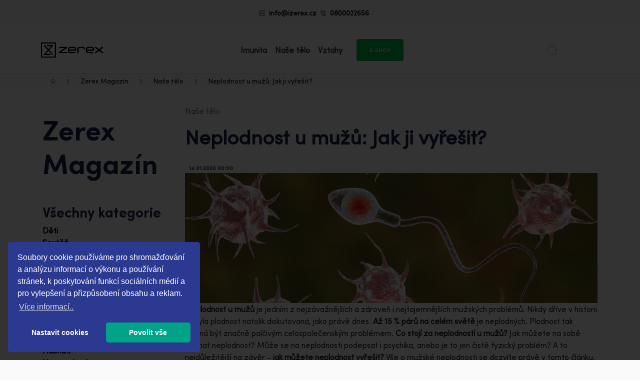

--- FILE ---
content_type: text/html; charset=UTF-8
request_url: https://izerex.cz/blog/neplodnost-u-muzu-jak-ji-vyresit/
body_size: 19635
content:
<!doctype html>
<html lang="cz">

<head><script>(function(w,i,g){w[g]=w[g]||[];if(typeof w[g].push=='function')w[g].push(i)})
(window,'GTM-P4L99Z6','google_tags_first_party');</script><script>(function(w,d,s,l){w[l]=w[l]||[];(function(){w[l].push(arguments);})('set', 'developer_id.dYzg1YT', true);
		w[l].push({'gtm.start':new Date().getTime(),event:'gtm.js'});var f=d.getElementsByTagName(s)[0],
		j=d.createElement(s);j.async=true;j.src='/vylc/';
		f.parentNode.insertBefore(j,f);
		})(window,document,'script','dataLayer');</script>

    
            <script>
            dataLayer = [{}];
            dataLayer.push({
                'event': 'cookie.consent.system.page.start'
            });
            (function(w, d, s, l, i) {
                w[l] = w[l] || [];
                w[l].push({
                    'gtm.start': new Date().getTime(),
                    event: 'gtm.js'
                });
                var f = d.getElementsByTagName(s)[0],
                    j = d.createElement(s),
                    dl = l != 'dataLayer' ? '&l=' + l : '';
                j.async = true;
                j.src =
                    'https://www.googletagmanager.com/gtm.js?id=' + i + dl;
                f.parentNode.insertBefore(j, f);
            })(window, document, 'script', 'dataLayer', 'GTM-P4L99Z6');
        </script>
    
    
    
    
    


    
    
    <meta charset="UTF-8">
    <meta http-equiv="X-UA-Compatible" content="IE=edge,chrome=1" />
    <meta name="viewport" content="width=device-width, initial-scale=1.0, maximum-scale=1.0, user-scalable=0">
    

    
    
        <meta property="og:type" content="article" />
            <meta property="article:section" content="Naše tělo" />
    
    <meta property="article:published_time" content="2020-01-14T00:00:00+01:00" />

            <meta name="description" content="Co stojí za neplodností u mužů? Vše o mužské neplodnosti se dozvíte právě v tomto článku." />
        <meta property="og:description" content="Co stojí za neplodností u mužů? Vše o mužské neplodnosti se dozvíte právě v tomto článku." />
    
    
    <meta name="title"
        content="Neplodnost u mužů: Jak ji vyřešit? | Zerex Magazín" />
    <meta name="og:title"
        content="Neplodnost u mužů: Jak ji vyřešit? | Zerex Magazín" />

    <meta property="og:image" content="https://izerex.cz/blog/uploads/posts/banner/1553/test4.jpg?v=1578996426" />

            <meta name="robots" content="index follow">
        
    <meta name="title" content="Neplodnost u mužů: Jak ji vyřešit? | new" />
    <meta property="og:title"
        content="Neplodnost u mužů: Jak ji vyřešit? | Zerex Magazín" />
    <meta property="og:image" content="https://izerex.cz/blog/assets/img/fb-image.png" />

    <meta property="og:locale" content="cs_CZ" />
    <meta property="og:url" content="https://izerex.cz/blog/neplodnost-u-muzu-jak-ji-vyresit" />
    <meta property="og:site_name" content="Zerex Magazín" />

    <link rel="canonical" href="https://izerex.cz/blog/neplodnost-u-muzu-jak-ji-vyresit/">

            <link rel="apple-touch-icon" sizes="57x57"
            href="https://izerex.sk/storage/images/shopfrontpagesettings/1/favicon/57x57/ksdCqlqt8O9P047RZc1RF2D8w8ekgMxWyt2cgINi.png">
        <link rel="apple-touch-icon" sizes="60x60"
            href="https://izerex.sk/storage/images/shopfrontpagesettings/1/favicon/60x60/ksdCqlqt8O9P047RZc1RF2D8w8ekgMxWyt2cgINi.png">
        <link rel="apple-touch-icon" sizes="72x72"
            href="https://izerex.sk/storage/images/shopfrontpagesettings/1/favicon/72x72/ksdCqlqt8O9P047RZc1RF2D8w8ekgMxWyt2cgINi.png">
        <link rel="apple-touch-icon" sizes="76x76"
            href="https://izerex.sk/storage/images/shopfrontpagesettings/1/favicon/76x76/ksdCqlqt8O9P047RZc1RF2D8w8ekgMxWyt2cgINi.png">
        <link rel="apple-touch-icon" sizes="114x114"
            href="https://izerex.sk/storage/images/shopfrontpagesettings/1/favicon/114x114/ksdCqlqt8O9P047RZc1RF2D8w8ekgMxWyt2cgINi.png">
        <link rel="apple-touch-icon" sizes="120x120"
            href="https://izerex.sk/storage/images/shopfrontpagesettings/1/favicon/120x120/ksdCqlqt8O9P047RZc1RF2D8w8ekgMxWyt2cgINi.png">
        <link rel="apple-touch-icon" sizes="144x144"
            href="https://izerex.sk/storage/images/shopfrontpagesettings/1/favicon/144x144/ksdCqlqt8O9P047RZc1RF2D8w8ekgMxWyt2cgINi.png">
        <link rel="apple-touch-icon" sizes="152x152"
            href="https://izerex.sk/storage/images/shopfrontpagesettings/1/favicon/152x152/ksdCqlqt8O9P047RZc1RF2D8w8ekgMxWyt2cgINi.png">
        <link rel="apple-touch-icon" sizes="180x180"
            href="https://izerex.sk/storage/images/shopfrontpagesettings/1/favicon/180x180/ksdCqlqt8O9P047RZc1RF2D8w8ekgMxWyt2cgINi.png">
        <link rel="icon" type="image/png" sizes="192x192"
            href="https://izerex.sk/storage/images/shopfrontpagesettings/1/favicon/192x192/ksdCqlqt8O9P047RZc1RF2D8w8ekgMxWyt2cgINi.png">
        <link rel="icon" type="image/png" sizes="96x96"
            href="https://izerex.sk/storage/images/shopfrontpagesettings/1/favicon/96x96/ksdCqlqt8O9P047RZc1RF2D8w8ekgMxWyt2cgINi.png">
        <link rel="icon" type="image/png" sizes="32x32"
            href="https://izerex.sk/storage/images/shopfrontpagesettings/1/favicon/32x32/ksdCqlqt8O9P047RZc1RF2D8w8ekgMxWyt2cgINi.png">
        <link rel="icon" type="image/png" sizes="16x16"
            href="https://izerex.sk/storage/images/shopfrontpagesettings/1/favicon/16x16/ksdCqlqt8O9P047RZc1RF2D8w8ekgMxWyt2cgINi.png">
        <link rel="manifest" href="https://izerex.sk/fav/manifest.json">
    
    <link href="https://fonts.googleapis.com/css?family=Open+Sans:400,400i,600,600i,800,800i&amp;subset=latin-ext"
        rel="stylesheet">

    
    <title>Neplodnost u mužů: Jak ji vyřešit?</title>


    
    <link rel="stylesheet" href="https://izerex.cz/blog/assets/build/css/styles-fbe3cbb19e.min.css">
	
    <script type='text/javascript'>
        window.Laravel = {};
        window.Laravel.csrf = 'dbNgknpXS1tnGKHRKZyD1EDgFSZJfVwkNpaYjmjs';
        window.Laravel.routes = {'post-rating': 'https://izerex.cz/blog/rating/post-rating'};
        window.Laravel.route = function(routeName, params){
                var route = Laravel.routes[routeName];
                if(typeof params !== 'undefined'){
                    if(typeof params !== 'array' && typeof params !== 'object'){
                        var out = [];
                        out.push(params);
                        params = out;
                    }
                    for(var i = 0; i < params.length; i++){
                        route = route.replace(':param'+(i+1)+':',params[i]);
                    }
                }
                return route;
        }
    </script> 
    
    <!-- RD start -->
    <link href="https://stackpath.bootstrapcdn.com/bootstrap/4.4.1/css/bootstrap.min.css" rel="stylesheet"
        integrity="sha384-Vkoo8x4CGsO3+Hhxv8T/Q5PaXtkKtu6ug5TOeNV6gBiFeWPGFN9MuhOf23Q9Ifjh" crossorigin="anonymous">
    <link rel="stylesheet" href="https://izerex.cz/blog/assets/build/css/owl/owl.carousel.css">
    <link rel="stylesheet" href="https://izerex.cz/blog/assets/build/css/fonts.css">
    <link rel="stylesheet" href="https://izerex.cz/blog/assets/build/css/custom-style.css?version=2">
    <link rel="stylesheet" href="https://izerex.cz/blog/assets/build/css/animate.css">

    <style>
        #cookieOverlay {
            position: fixed;
            top: 0;
            left: 0;
            width: 100%;
            height: 100%;
            background: rgba(0, 0, 0, 0.8);
            z-index: 1999;
            justify-content: center;
            align-items: center;
            display: none;
            color: white;
            font-size: 20px;

        }

        body.no-scroll {
            overflow: hidden;
        }

        .hidden {
            display: none;
        }

        .bg-green {
            background-color: #00BF50;
        }

        .white {
            color: white !important;
        }

        .fs-15em {
            font-size: 1.5em;
        }

        .fs-12em {
            font-size: 1.2em;
        }

        .img-wrapper-100-of-hidden {
            width: 100%;
            overflow: hidden;
        }

        .breadcrumbs {
            position: absolute;
            background: #F9F9F9;
            height: 29px;
            width: 100%;
            /* padding-left: 16%; */
            padding-top: 5px;
            z-index: 10;
        }

        .breadcrumbs li {
            float: left;
            list-style-type: none;
            padding-right: 20px;
            font-size: 0.85em;
        }

        .bread-svg {
            width: 10px;
            margin-top: -2px;
        }

        .turn-left {
            transform: rotate(180deg);
        }

        .fs-3em {
            font-size: 3em !important;
        }

        .fs-35em {
            font-size: 3.5em !important;
        }

        .pl-md-50 {
            padding-left: inherit;
        }

        .pr-md-50 {
            padding-right: inherit;
        }

        .top-menu,
        .sub-menu-block {
            position: fixed;
            top: 0px;
            left: 0px;
            display: none;
            height: 100vh;
            width: 50%;
            z-index: 1122;
            background: #fff;
        }

        .rightmodal {
            position: fixed;
            /*top: 5vh;*/
            top: 0vh;
            display: none;
            height: 100vh;
            width: 50%;
            z-index: 16000002;
            right: 0px;
        }

        .modal-bg {
            background-color: #fff;
        }

        .close-div {
            position: absolute;
            height: 10px;
            width: 10px;
            margin: 5px;
            top: 10px;
            right: 10px;
        }

        .close {
            text-decoration: none;
        }

        .close-link {
            background-color: #18224D;
            border-radius: 100%;
            height: 33px;
            width: 33px;
            opacity: 1;
        }

        .close-link>i {
            color: white;
            display: block;
            margin-top: 4px;
            margin-left: 8px;
        }

        .bb-1-black {
            border-bottom: 1px solid #000;
        }

        .article-img-div {
            height: 261px;
            display: block;
        }

        /* cool link */
        .cool-link {
            display: inline-block;
            color: #000;
            text-decoration: none;
        }

        .cool-link::after {
            content: '';
            display: block;
            width: 0;
            height: 1px;
            background: #000;
            transition: width .3s;
        }

        .cool-link:hover {
            color: inherit;
            text-decoration: none;
        }

        .cool-link:hover::after {
            width: 100%;
        }

        .menu-bar-span,
        .menu-bar-span-half {
            display: block;
            height: 4px;
            width: 25px;
            margin: 3px;
            border-bottom: 1px solid black;
        }

        .menu-bar-span-half {
            width: 13px;
        }

        .green-wow-btn {
            background-color: #00BF50;
            -webkit-box-shadow: 0px 0px 0px 0px #9cdcb7;
            -moz-box-shadow: 0px 0px 0px 0px #9cdcb7;
            box-shadow: 0px 0px 0px 0px #9cdcb7;
            transition: box-shadow 0.3s;
            transition-timing-function: cubic-bezier(0.16, 0.8, 0.66, 1.54);
            border-radius: .25rem;
            margin-top: 22px;
            padding: 13px 25px;
        }

        .green-wow-btn:hover {
            -webkit-box-shadow: -1px -1px 0px 8px #9cdcb7;
            -moz-box-shadow: -1px -1px 0px 8px #9cdcb7;
            box-shadow: -1px -1px 0px 8px #9cdcb7;
        }

        .green-btn {
            background-color: #00BF50 !important;
            color: white;
            border-color: #00BF50 !important;
        }

        .mini-article {
            color: #fff;
            text-decoration: none;
            height: 260px;
            display: block;
            max-width: 565px;
            margin: 45px auto;
        }

        .mini-article .overlay {
            background: -webkit-linear-gradient(top, rgba(0, 0, 0, .5) 0, rgba(0, 0, 0, .5) 55%, rgba(0, 0, 0, .85) 100%);
            background: linear-gradient(to bottom, rgba(0, 0, 0, .5) 0, rgba(0, 0, 0, .5) 55%, rgba(0, 0, 0, .85) 100%);
            filter: progid:DXImageTransform.Microsoft.gradient(startColorstr='#a6000000', endColorstr='#d9000000', GradientType=0);
            height: 260px;
            padding-left: 15px;
        }

        .w-100 {
            width: 100% !important;
        }

        .mini-article .align-self-end {
            width: 100%;
            -webkit-transition: all .2s;
            transition: all .2s;
            -webkit-transform: translate(0, 0);
            -ms-transform: translate(0, 0);
            transform: translate(0, 0);
        }

        .mt-6 {
            margin-top: 4rem !important;
        }

        .green-btn:hover {
            background-color: #1ebc71;
            background: -moz-linear-gradient(45deg, #25eb93 1%, #1c82cc 100%);
            background: -webkit-linear-gradient(45deg, #25eb93 1%, #1c82cc 100%);
            background: linear-gradient(45deg, #25eb93 1%, #1c82cc 100%);filter:progid:DXImageTransform.Microsoft.gradient(startColorstr='#25eb93', endColorstr='#1c82cc', GradientType=1);
            transition: linear-gradient .8s linear
        }

        .search-blog {
            display: none;
            margin-bottom: -2em;
        }

        .search-blog p img {
            max-width: 100% !important;
            object-fit: cover !important;
        }

        .post-detail p img {
            max-width: 100% !important;
            object-fit: contain !important;
        }

        .open-search {
            position: absolute;
            right: 13%;
        }

        .search-image {
            display: inline-block;
            height: 100%;
            width: 175px;
        }

        .search-blog-div {
            display: inline-block;
            vertical-align: top;
            padding-top: 10px;
            padding-left: 15px;
            width: 78%;
        }

        .search-blog-parent {
            height: 180px;
        }

        .pulse {
            box-shadow: 0 0 0 rgba(37, 235, 147, 1);
            animation: pulse 2s infinite
        }

        @-webkit-keyframes pulse {
            0% {
                -webkit-box-shadow: 0 0 0 0 rgba(37, 235, 147, 1)
            }

            70% {
                -webkit-box-shadow: 0 0 0 10px rgba(37, 235, 147, 0)
            }

            100% {
                -webkit-box-shadow: 0 0 0 0 rgba(37, 235, 147, 0)
            }
        }

        @keyframes pulse {
            0% {
                -moz-box-shadow: 0 0 0 0 rgba(37, 235, 147, 1);
                box-shadow: 0 0 0 0 rgba(37, 235, 147, 1)
            }

            70% {
                -moz-box-shadow: 0 0 0 10px rgba(37, 235, 147, 0);
                box-shadow: 0 0 0 10px rgba(37, 235, 147, 0)
            }

            100% {
                -moz-box-shadow: 0 0 0 0 rgba(37, 235, 147, 0);
                box-shadow: 0 0 0 0 rgba(37, 235, 147, 0)
            }
        }

        .eshop-link {
            margin-top: -20px;
            margin-left: 20px;
        }

        .logo-div {
            position: absolute;
            z-index: 1200;
            margin-left: 50px;
        }

        .art-image {
            width: 100%;
        }

        .carousel-marker {
            width: 100px;
            height: 5px;
            margin: 5px auto;
            background-color: #18224D;
            border: 1px solid #18224D;
            border-radius: 3px;
        }

        .gradient-left,
        .gradient-right {
            position: absolute;
            width: 30%;
            height: 100%;
            z-index: 20;
        }

        .gradient-left {
            left: 0px;
            background: rgb(255, 255, 255);
            background: -moz-linear-gradient(90deg, rgba(255, 255, 255, 1) 0%, rgba(255, 255, 255, 0.44861694677871145) 50%);
            background: -webkit-linear-gradient(90deg, rgba(255, 255, 255, 1) 0%, rgba(255, 255, 255, 0.44861694677871145) 50%);
            background: linear-gradient(90deg, rgba(255, 255, 255, 1) 0%, rgba(255, 255, 255, 0.44861694677871145) 50%);
            filter: progid:DXImageTransform.Microsoft.gradient(startColorstr="#ffffff", endColorstr="#ffffff", GradientType=1);
        }

        .gradient-right {
            right: 0px;
            background: rgb(255, 255, 255);
            background: -moz-linear-gradient(270deg, rgba(255, 255, 255, 1) 0%, rgba(255, 255, 255, 0.44861694677871145) 50%);
            background: -webkit-linear-gradient(270deg, rgba(255, 255, 255, 1) 0%, rgba(255, 255, 255, 0.44861694677871145) 50%);
            background: linear-gradient(270deg, rgba(255, 255, 255, 1) 0%, rgba(255, 255, 255, 0.44861694677871145) 50%);
            filter: progid:DXImageTransform.Microsoft.gradient(startColorstr="#ffffff", endColorstr="#ffffff", GradientType=1);
        }

        .mobile-eshop-button {
            display: none;
            position: absolute;
            width: 100px;
            right: 21%;
            margin-top: 3px;
        }

        @media only screen and (max-width:992px) {
            .logo-div {
                margin-left: -10px;
            }

            .search-blog-div {
                width: 70%;
            }

            .sm-ml--50 {
                margin-left: -50%;
            }

            .mobile-eshop-button {
                display: block;
            }
        }

        @media only screen and (min-width:769px) and (max-width:991px) {
            .fs-35em {
                font-size: 2.7em !important;
            }
        }

        @media only screen and (max-width:768px) {
            .art-image {
                width: unset;
                height: 100%;
            }

            .search-blog-parent {
                height: 195px;
            }

            .search-blog-div {
                width: 65%;
            }

            .search-image {
                width: 130px;
            }

            .open-search {
                right: 70px;
            }

            .top-menu {
                width: 100%;
            }

            .rightmodal {
                width: 100%;
            }

            .trans-bg {
                position: fixed;
                display: none;
                top: 0px;
                left: 0px;
                height: 100vh;
                width: 100%;
                background-color: black;
                opacity: 0.3;
                z-index: 1021;

            }

            .pl-md-50 {
                padding-left: 50px !important;
            }

            .pr-md-50 {
                padding-right: 50px !important;
            }
        }

        @media only screen and (max-width:571px) {
            .search-blog-parent {
                height: 220px;
            }

            .search-image {
                width: 105px;
            }

            .search-blog-div {
                width: 62%;
                height: 218px;
                overflow: hidden;
                padding-left: 15px !important;
            }

            .mobile-eshop-button {
                right: 23%;
            }
        }

        @media only screen and (max-width:375px) {
            .search-blog-div {
                width: 58%;
            }

            .mobile-eshop-button {
                right: 25%;
            }
        }

        .post-banner {
            width: 100%;
            object-fit: cover;
        }
    </style>
    <!-- RD end -->
    
    <script>
        var locale = 'cz';
    </script>
</head>

<body id="body">
    <div id="fb-root"></div>
    <div id="cookieOverlay"></div>
    <script>
        (function(d, s, id) {
            var localLanguage = "cs_CZ";
            var js, fjs = d.getElementsByTagName(s)[0];
            if (d.getElementById(id)) return;
            js = d.createElement(s);
            js.id = id;
            js.src = 'https://connect.facebook.net/' + localLanguage + '/all.js#xfbml=1';
            //            js.src = 'https://connect.facebook.net/'+localLanguage+'/sdk.js#xfbml=1&version=v8.0';
            fjs.parentNode.insertBefore(js, fjs);
        }(document, 'script', 'facebook-jssdk'));
    </script>

    <div id="app">
        <app inline-template>
            <div class="body">
                <div class="max-container">
                                        <!--[if lte IE 9]>
        <div class='fixed'>
            <p>Na plnohodnotné prezeranie tejto stránky si, prosím, aktualizujte váš internetový prehliadač na novšiu verziu alebo použite iný prehliadač.</p>
        </div>
    <![endif]-->
                    <nav id='top' class="navbar navbar-expand contact-bar-top">
                        <div class="collapse navbar-collapse justify-content-center">
                            <ul class="navbar-nav">
                                <li class="nav-item">
                                    <img class="" src="https://izerex.sk/newzerex/img/envelope.svg"
                                        alt="">
                                    <a href="/cdn-cgi/l/email-protection#bfd6d1d9d0ffd6c5dacddac791dcc5" class="nav-link font-weight-bold text-black"><span class="__cf_email__" data-cfemail="30595e565f70594a554255481e534a">[email&#160;protected]</span></a>
                                </li>
                                <li class="nav-item">
                                    <img class="" src="https://izerex.sk/newzerex/img/phone-call.svg"
                                        alt="">
                                    <a class="nav-link font-weight-bold text-black"
                                        href="tel:0800022656"
                                        style="width: 110px;">0800022656</a>
                                </li>
                            </ul>
                        </div>
                    </nav>

                    <nav class="shadow-sm navbar navbar-expand-lg sticky-top bg-white navbar-top">
                        <div class="logo-div">
                            <a class="nav-link navbar-brand mx-0"
                                href=" https://izerex.cz "
                                title="Zerex Magazín">
                                                                     <img src="https://izerex.cz/blog/assets/img/logo.svg"
                                        width="124" height="32"
                                        alt="Zerex Magazín"
                                        style="filter: brightness(0);">
                                                                                                </a>
                        </div>
                        <a href="https://izerex.cz"
                            class="btn btn-md btn-block green-wow-btn text-uppercase text-white fontsize-07 mobile-eshop-button">e-shop</a>
                        <a class=" open-search">
                            <img width="20" src="https://izerex.cz/blog/assets/img/new_search.svg">
                        </a>
                        <a class="navbar-toggler ml-auto navbar-light" data-zemodal-open="top-menu">
                            <span class="menu-bar-span"></span>
                            <span class="menu-bar-span"></span>
                            <span class="menu-bar-span-half"></span>
                        </a>


                        <div class="navbar-collapse collapse justify-content-between align-items-center w-100"
                            id="collapsingNavbar" style="margin: 16px;">

                            <ul class="navbar-nav mx-auto text-md-center">
   
  <li class="nav-item">
    <a class="nav-link text-dark mt-1" href="https://izerex.cz/blog/imunita" title="Imunita"><b>Imunita</b></a>
  </li>
   
  <li class="nav-item">
    <a class="nav-link text-dark mt-1" href="https://izerex.cz/blog/nase-telo" title="Naše tělo"><b>Naše tělo</b></a>
  </li>
   
  <li class="nav-item">
    <a class="nav-link text-dark mt-1" href="https://izerex.cz/blog/vztahy" title="Vztahy"><b>Vztahy</b></a>
  </li>
    <li class="nav-item eshop-link">
    <a href="https://izerex.cz" class="btn btn-md btn-block green-wow-btn text-uppercase text-white fontsize-07">e-shop</a>
  </li>
</ul>
                            <!--        <ul class="nav navbar-nav flex-row justify-content-md-center justify-content-start flex-nowrap">
          <li class="nav-item"><a class="nav-link text-dark" href=""><i class="fa fa-user"></i></a> </li>
        </ul>-->
                        </div>
                        <!--      <ul class="nav navbar-nav flex-row justify-content-md-center justify-content-start flex-nowrap">
        <li class="nav-item"><a class="nav-link text-dark" href="#"><i class="fa fa-search ml-2"></i></a> </li>
        <li class="nav-item"><a class="nav-link text-dark" href=""><i class="fa fa-shopping-cart ml-2"></i></a> </li>
      </ul>    -->
                    </nav>
        <div class="breadcrumbs">
    <div class="container" style="margin-top: -15px;">
        <ul class="pl-3">
            <!--home-->
            <li class="bread-desktop"><a href="https://izerex.cz"
                    title="Zerex Magazín"><img class="bread-svg"
                        src="https://izerex.cz/blog/assets/img/home.svg"></a></li>
            <li class="bread-desktop"><img class="bread-svg" src="https://izerex.cz/blog/assets/img/arrow-1.svg"></li>
            <li class="bread-desktop"><a href="https://izerex.cz/blog"
                    title="Zerex Magazín">Zerex Magazín</a>
            </li>

            <!--rest-->
                                                                        <li class="bread-desktop"><img class="bread-svg" src="https://izerex.cz/blog/assets/img/arrow-1.svg">
                        </li>
                        <li class="bread-desktop"><a href="https://izerex.cz/blog/nase-telo"
                                title="Naše tělo">Naše tělo</a></li>
                                                    <li class="bread-mobile"><img class="bread-svg turn-left"
                                    src="https://izerex.cz/blog/assets/img/arrow-1.svg"></li>
                            <li class="bread-mobile"><a href="https://izerex.cz/blog/nase-telo"
                                    title="Naše tělo">Naše tělo</a></li>
                                                                    <li class="bread-desktop"><img class="bread-svg" src="https://izerex.cz/blog/assets/img/arrow-1.svg">
                        </li>
                        <li class="bread-desktop"><a href="https://izerex.cz/blog"
                                title="Neplodnost u mužů: Jak ji vyřešit?">Neplodnost u mužů: Jak ji vyřešit?</a></li>
                                                                        
        </ul>
    </div>
</div>
    <div class="container mt-6 search-blog" >    
  <div class="row">
    <div class="col-12">
      <form method="get" action="/blog/search">
        <div class="input-group mb-3">
          <input type="text" name="s" class="form-control h-25 black-border" placeholder=" Napište hledaný výraz " aria-label="Napište hledaný výraz">
          <div class="input-group-append">
            <button href="#" class="btn product-button py-auto px-3 h-100"><img width="20"  src="https://izerex.cz/blog/assets/img/w_search.svg"></button>
          </div>
        </div>
      </form>
    </div>
  </div>
</div>

    <div class="container mt-6 post-detail">
        <div class="row">
            <div class="col-sm-12 col-md-3">
                <h2 class="sofiaprobold text-darkblue mt-3 mb-5 fs-35em">Zerex Magazín</h2>

<div class="magazin-mobile">
  <p>Poctivě připravované články o tom nejdůležitějším, co potřebuje každý vědět o svém zdraví.</p>
  <p><b><a href='' data-zemodal-open="all-top-menu" class="text-black bb-1-black">Vyberte si z menu téma,</a></b> které Vás právě teď nejvíce zajímá.</p>
<!--  <div class="row mb-4">
    <div class="col-6 pr-2">
      <a href="#" class="btn w-100 font-weight-bold text-uppercase text-darkblue fontsize-07 py-3 shadow-border">hľadať<i class="fas fa-search ml-2"></i></a>
    </div>
    <div class="col-6 pl-2">
      <a href="#" class="btn w-100 font-weight-bold text-uppercase text-darkblue fontsize-07 py-3 shadow-border">Vybrať tému<i class="fas fa-sliders-h ml-2"></i></a>
    </div>
  </div>-->
  <!-- Horizotal slide menu-->
</div>
<ul class="pl-0 list-unstyled magazin-desktop">  
  <li class="font-weight-bold">
    <h3 class="sofiaprobold text-darkblue" href="#">Všechny kategorie</h3>
  </li>
      <li class="font-weight-bold" >
        <a class="text-black" href="https://izerex.cz/blog/deti" title="Děti">
          Děti
        </a>
    </li>
      <li class="font-weight-bold" >
        <a class="text-black" href="https://izerex.cz/blog/soutez" title="Soutěž">
          Soutěž
        </a>
    </li>
      <li class="font-weight-bold" >
        <a class="text-black" href="https://izerex.cz/blog/sport" title="Sport">
          Sport
        </a>
    </li>
      <li class="font-weight-bold" >
        <a class="text-black" href="https://izerex.cz/blog/imunita" title="Imunita">
          Imunita
        </a>
    </li>
      <li class="font-weight-bold" >
        <a class="text-black" href="https://izerex.cz/blog/nase-telo" title="Naše tělo">
          Naše tělo
        </a>
    </li>
      <li class="font-weight-bold" >
        <a class="text-black" href="https://izerex.cz/blog/vztahy" title="Vztahy">
          Vztahy
        </a>
    </li>
      <li class="font-weight-bold" >
        <a class="text-black" href="https://izerex.cz/blog/sexualni-polohy" title="Sexuální polohy">
          Sexuální polohy
        </a>
    </li>
      <li class="font-weight-bold" >
        <a class="text-black" href="https://izerex.cz/blog/krasa" title="Krása">
          Krása
        </a>
    </li>
      <li class="font-weight-bold" >
        <a class="text-black" href="https://izerex.cz/blog/zdravi" title="Zdraví">
          Zdraví
        </a>
    </li>
      <li class="font-weight-bold" >
        <a class="text-black" href="https://izerex.cz/blog/energie" title="Energie">
          Energie
        </a>
    </li>
      <li class="font-weight-bold" >
        <a class="text-black" href="https://izerex.cz/blog/hubnuti" title="Hubnutí">
          Hubnutí
        </a>
    </li>
      <li class="font-weight-bold" >
        <a class="text-black" href="https://izerex.cz/blog/nezaradene" title="Nezaradené">
          Nezaradené
        </a>
    </li>
  </ul>            </div>
            <div class="col-sm-12 col-md-9">
                <div class="row">
                    <div class="col-12">
                        <p class="text-secondary">Naše tělo</p>
                        <h1 class="font-weight-bold text-darkblue mb-4 h1">Neplodnost u mužů: Jak ji vyřešit?</h1>
                        <span class="fontsize-07 font-weight-bold mr-2">
                                                    </span>
                        <span class="fontsize-07 font-weight-bold">14.01.2020 00:00</span>
                                                    <img src="https://izerex.cz/blog/uploads/posts/banner/1553/test4.jpg?v=1578996426" alt="neplodnost-u-muzu" width="100%">
                                                <div class="art-div">
                            <p><strong>Neplodnost u mužů</strong> je jedním z nejzávažnějších a zároveň i nejtajemnějších mužských problémů. Nikdy dříve v historii nebyla plodnost natolik diskutovaná, jako právě dnes. <strong>Až 15 % párů na celém světě</strong> je neplodných. Plodnost tak začíná být značně palčivým celospolečenským problémem. <strong>Co stojí za neplodností u mužů?</strong> Jak můžete na sobě poznat neplodnost? Může se na neplodnosti podepsat i psychika, anebo je to jen čistě fyzický problém? A to nejdůležitější na závěr - <strong>jak můžete neplodnost vyřešit?</strong> Vše o mužské neplodnosti se dozvíte právě v tomto článku.</p>

<h1>Neplodnost u mužů</h1>

<p>Kdysi se věřilo, a ve většině odborných publikací se to také tak uvádělo, <strong>že neplodnost je čistě jen ženský problém</strong>. Tedy, že muž neplodný být ani nemůže. Jenže věda a vědecké pokroky dokázaly, že problém neplodnosti může stát i na straně muže.</p>

<p>👨‍⚕ <a href="http://www.androcare.cz/" target="_blank">MUDr. Vladimír Kubíček</a> předseda České andrologické společnosti uvádí: „<em>Asi u </em><strong><em>50 procent neplodných párů</em></strong><em> je problém </em><strong><em>na straně muže</em></strong><em>. Bohužel současná úroveň léčby mužské neplodnosti je u nás velmi </em><strong><em>nedostatečná</em></strong><em>. Problém mužů je často zlehčován s tím, že vše vyřeší asistovaná reprodukce. Někdy jsou neplodným párům podávány nesprávné a zavádějící informace. Vidíme to například v internetových poradnách, kde na dotazy pacientek odpovídají lékaři z IVF center.</em>”</p>

<h1>Co je neplodnost?</h1>

<p>💡 <a href="https://www.asrm.org/topics/topics-index/infertility/" target="_blank">Neplodnost</a> je podle <a href="https://connect.asrm.org/" target="_blank">American Society for Reproductive Medicine</a> (ASRM) stav, kdy organismus daného člověka není schopen splnit základní životní funkci, kterou je <strong>reprodukce</strong>.&nbsp;</p>

<p>Konkrétně u muže se jedná o stav, <strong>kdy žena s partnerem neotěhotní po roce nechráněného sexu v nejplodnějších obdobích</strong>.</p>

<p>Mužská neplodnost je většinou způsobená <strong>nízkou produkcí spermií</strong>, <strong>abnormální funkcí spermií</strong> nebo <strong>blokádami</strong>, které brání dodání spermatu.&nbsp;</p>

<p><a href="https://izerex.cz/produkt/zerex-ultragold"><img alt="" src="/blog/uploads/images/neplodnost%20u%20muzu%20clanek.jpg" /></a></p>

<h1>Jak poznat neplodnost</h1>

<p>Sám na sobě poznat neplodnost příliš nemůžete. Ano, po roce nechráněného sexu v nejplodnějších obdobích už asi něco tušíte, ale pořád není jisté, zda je problém na vaší straně, anebo na straně vaší partnerky. Vždy se proto poraďte se svým lékařem. Jen ten může 100% určit, kde je zakopaný pes a v čem je vlastně problém.</p>

<h2>Neplodnost příznaky</h2>

<p>Hlavním příznakem neplodnosti je <strong>neschopnost počít miminko</strong>. Mezi další drobné nápovědy, které vám mohou prozradit, že je problém na vaší straně, tedy na té mužské, patří:</p>

<ul>
	<li>problémy se sexuální funkcí,</li>
	<li>změny růstu vlasů,</li>
	<li>snížení sexuální touhy,</li>
	<li>bolest, bulka nebo otok ve varlatech,</li>
	<li>problémy s erekcí a ejakulací,</li>
	<li>malá, pevná varlata.</li>
</ul>

<p>Ovšem ani to ale ještě neznamená, že jste neplodný. Někdy se nemusí objevit žádné příznaky. Vždy se proto se svým problémem obraťte přímo na odborníka. Zejména pak, pokud jste <strong>mladší 35 let</strong> a už delší dobu se bezúspěšně pokoušíte počít miminko.</p>

<p>👨‍⚕ „<em>Současná situace je </em><strong><em>tvrdým oříškem všech specialistů</em></strong><em> na léčbu neplodnosti. Neplodnost žen umíme léčit konzervativně velmi dobře, ale </em><strong><em>neplodnost mužů léčíme obtížně</em></strong><em> a v řadě případů to ani neumíme,</em>“ říká <a href="https://www.eucklinika.cz/praha-malesice/nase-oddeleni/lekari-v-zarizeni/mudr-jitka-rezacova" target="_blank">MUDr. Jitka Řezáčová</a>.</p>

<h1>Příčiny neplodnosti u mužů</h1>

<p><strong>Příčin neplodnosti</strong> u mužů může být hned několik, anebo třeba jen jedna. Neplodnost u mužů je tak jedním z nejzapeklitějších případů moderní společnosti. V některých případech je základním problémem <strong>dědičnost</strong>, jindy hraje roli <strong>hormonální nerovnováha</strong>, anebo třeba i taková banalita, jako jsou <strong>rozšířené žíly kolem varlat</strong>.</p>

<p>👨‍⚕ „<em>Závisí to na genetické výbavě, životním stylu, výživě a pohybové aktivitě, plodnost navíc ovlivňují </em><strong><em>i stres nebo prodělané nemoci</em></strong><em>,</em>“ vysvětluje sexuolog a gynekolog <a href="http://www.sexuolog.net/o-nas/mudr-pavel-turcan/" target="_blank">MUDr. Pavel Turčan</a>.&nbsp;</p>

<p>&nbsp;</p>

<table align="center" border="1" cellpadding="1" cellspacing="1">
	<tbody>
		<tr>
			<td>
			<p><strong>PŘÍČINY MUŽSKÉ NEPLODNOSTI</strong></p>
			</td>
		</tr>
		<tr>
			<td>nízká produkce spermií</td>
		</tr>
		<tr>
			<td>abnormální funkce spermií</td>
		</tr>
		<tr>
			<td>blokády, které brání dodání spermatu</td>
		</tr>
		<tr>
			<td>nízká hladina základního mužského pohlavního hormonu</td>
		</tr>
		<tr>
			<td>kouření</td>
		</tr>
		<tr>
			<td>cukrovka</td>
		</tr>
		<tr>
			<td>prodělané nemoci</td>
		</tr>
		<tr>
			<td>stres</td>
		</tr>
		<tr>
			<td>psychické potíže</td>
		</tr>
		<tr>
			<td>genetická predispozice</td>
		</tr>
		<tr>
			<td>obezita</td>
		</tr>
		<tr>
			<td>nezdravý životní styl</td>
		</tr>
		<tr>
			<td>znečištěné životní prostředí</td>
		</tr>
		<tr>
			<td>nedostatek pohybu</td>
		</tr>
	</tbody>
</table>

<p>&nbsp;</p>

<h2>Neplodnost a psychika</h2>

<p>A není to jen o fyzických příčinách, ale i <strong>psychika </strong>hraje v případě neplodnosti významnou roli. Často se doporučuje, aby na to člověk úplně přestal myslet, uvolnil se a prostě si jen užíval jeden druhého.&nbsp;</p>

<p><a href="https://izerex.cz/produkt/zerex-ultragold"><img alt="" src="/blog/uploads/images/neplodnost%20u%20muzu%20clanek%202.jpg" /></a></p>

<p>Asi to zná každý, když se snažíte, nejde to, ale jakmile se jednou uvolníte a přestanete na to myslet, rázem jste v tom. A ono to platí víc než si člověk může myslet.&nbsp;</p>

<p>Jakmile se totiž o miminko člověk snaží dlouhou dobu, řekněme třeba i rok a déle, samozřejmě je z toho <strong>unavený </strong>a <strong>frustrovaný</strong>. Neustále se tím zaobírá, přemílá nad tím, co dělá špatně, pořád na to myslí, začíná být ve <strong>stresu</strong>. A to samozřejmě zvýšení šancí na početí nijak nepřidává. A ani pevné erekci a správné ejakulaci stres příliš neprospívá.</p>

<h2>Neplodnost a psychosomatika</h2>

<p>V takovou chvíli může zaúřadovat dokonce i <strong>psychosomatika</strong>. Jinak zcela zdravý a plodný pár je natolik pohlcený do celého problému neplodnosti, až se sám skutečně neplodným stane.&nbsp;</p>

<p>Ale naštěstí je to jen na oko. Stačí se skutečně pořádně uvolnit, přestat na to na chvíli myslet, užívat si jeden druhého a ono se to podaří, ani nebudete vědět jak. Skvělou volbou je třeba víkend ve dvou někde na samotě na horách, wellness, nebo třeba odpočinek od všech moderních technologií.</p>

<p>A o tom to celé je. <strong>Děti se totiž neplánují, děti se rodí.</strong></p>

<h2>Neplodnost a neštovice</h2>

<p>💡 Zajímavým případem je spojení neplodnosti a <strong>neštovic</strong>. Ač byl tento stav sledován v rámci mnohých <a href="https://www.ncbi.nlm.nih.gov/pubmed/4742002" target="_blank">odborných studií</a>, nikdy <a href="https://www.ncbi.nlm.nih.gov/pubmed/18382140" target="_blank">nebyl zcela na 100 % potvrzen</a> vztah mezi prodělanými neštovicemi a neplodností.&nbsp;</p>

<p>Neplodnost ale není na druhou stranu tak jednoduchá. Problém neplodnosti není jen černo-bílý. Na plodnost může mít vliv úplně všechno, co člověk v životě prožije, nebo s čím přijde do styku.&nbsp;</p>

<p>Takže ač u většiny mužů nemusí mít neštovice žádný negativní vliv na jejich plodnost, u pár jedinců to může být přesně naopak. Tudíž asi nikdy nebude možné neštovice jakožto možnou příčinu mužské neplodnosti zcela vyřadit.</p>

<p><a href="https://izerex.cz/produkt/zerex-ultragold"><img alt="" src="/blog/uploads/images/neplodnost%20u%20muzu%20clanek%203.jpg" /></a></p>

<h2>Neplodnost a příušnice</h2>

<p>💡 Stejně tak jsou na tom i <strong>příušnice</strong>. Pokud toto onemocnění prodělá dítě, většinou mu žádné vážnější následky do budoucna nehrozí. Ovšem pokud toto onemocnění prodělá dospělý člověk, pak to skutečně může vést k neplodnosti. Zejména pak, pokud virus napadne mužská varlata.&nbsp;</p>

<p>To může vést k jejich otoku, bolesti a těch nejhorších případech i k <strong>neplodnosti</strong>. Ale opět záleží člověk od člověka, případ od případu.&nbsp;</p>

<p>K napadení varlat virem příušnic dochází <a href="https://www.nhs.uk/conditions/mumps/complications/" target="_blank">jen v jednom ze čtyř případů</a> tohoto onemocnění a k následné neplodnosti jen <strong>v jednom z deseti z těchto případů</strong>. Navíc v České republice se epidemie příušnic objevuje ve 2 – 5 letých intervalech <strong>bez větších komplikací.</strong> Tudíž se prakticky nemáte čeho bát.</p>

<h1>Neplodnost u mužů: Jak ji vyřešit?</h1>

<p>Uvedli jsme si, že mužskou neplodnost způsobuje <strong>celá řada příčin</strong>. Od těch fyzických, mezi které patří například nízká produkce spermií, abnormální funkce spermií nebo různé blokády, až po ty <strong>psychické </strong>a <strong>psychosomatické</strong>. Tím pádem je velice složité přesně říct a určit, jak napřímo a jednoduše vyřešit váš problém s neplodností, jak se „vyléčit” a jak konečně nad tímto problémem vyzrát.&nbsp;</p>

<p>✅ Neexistuje totiž jen jedno jediné řešení, ale hned několik.</p>

<ul>
	<li>Zdravý životní styl,</li>
	<li>dostatek pohybu,</li>
	<li>vyvážená strava,</li>
	<li>bohatý přísun ovoce a zeleniny,</li>
	<li>pravidelný pitný režim,</li>
	<li>omezte nezdravé zlozvyky,</li>
	<li>dostatek odpočinku,</li>
	<li>častý pobyt na čerstvém vzduchu,</li>
	<li>zhubnutí nadbytečných kil,</li>
	<li>pravidelný sex,</li>
	<li>radost ze života.</li>
</ul>

<p>To všechno spolu dohromady tvoří komplexní mozaiku zdravého a šťastného života, díky které budete nejen v perfektní kondici, ale také, s největší pravděpodobností, i <strong>plodný</strong>.&nbsp;</p>

<p>👨‍⚕ <a href="http://www.androcare.cz/">MUDr. Vladimír Kubíček</a>, primář Centra andrologické péče Androcare, říká: „<em>Neplodnosti mužů je naštěstí často </em><strong><em>možné předcházet</em></strong><em>, stejně jako je tomu u jiných onemocnění. Proto je velmi důležitá intenzivní snaha o</em><strong><em> pochopení konkrétní příčiny mužské neplodnosti</em></strong><em> v daném páru.</em>“</p>

<p><a href="https://izerex.cz/produkt/zerex-ultragold"><img alt="" src="/blog/uploads/images/ultragold_CZ.png" /></a></p>

<h2>Doplňky stravy pro podporu plodnosti</h2>

<p>Kromě toho si můžete trochu vypomoci <strong>speciálními doplňky stravy pro podporu plodnosti</strong>. Nejsou to sice léky, které by vám vyléčily vaši neplodnost, ale dokáží vám podpořit kvalitu spermií, udržet zdravou rozmnožovací soustavu a zlepšit vaši chuť na sex.&nbsp;</p>

<p>✅ Jedná se o doplněk stravy <strong><a href="https://izerex.cz/produkt/zerex-ultragold">Zerex Ultragold</a></strong>. Tento doplněk stravy byl speciálně vyvinut pro zralé muže, nebo <strong>pro muže, kteří se snaží o početí miminka</strong>. Obsahuje účinné množství přírodních složek, které společně pečují o zdraví vaší prostaty a vašich varlat, zajišťují normální tvorbu spermií a zlepšují celkové sexuální funkce.</p>

<p><a href="https://izerex.cz/produkt/zerex-ultragold">Zerex Ultragold</a> se užívá <strong>dlouhodobě</strong>, alespoň po dobu <strong>tří měsíců</strong>. Pokud se tedy už nějakou dobu marně snažíte o početí miminka, začněte co nejdříve brát Zerex Ultragold a společně s ním také změňte své životní návyky. Přestaňte kouřit, začněte zdravě jíst, více se hýbejte, pořádně odpočívejte a méně se stresujte. To všechno vám pomůže nejen zlepšit kvalitu vašich spermií, ale také kvalitu vaší erekce.</p>

<table align="center" border="1" cellpadding="1" cellspacing="1">
	<tbody>
		<tr>
			<td colspan="3"><strong>LÁTKY OBSAŽENÉ V ZEREXU ULTRAGOLD</strong></td>
		</tr>
		<tr>
			<td><strong>Název</strong></td>
			<td><strong>Množství</strong></td>
			<td><strong>Denní doporučené množství</strong></td>
		</tr>
		<tr>
			<td>Kotvičník zemní extrakt</td>
			<td>300 mg</td>
			<td>100 %</td>
		</tr>
		<tr>
			<td>Maca peruánská</td>
			<td>200 mg</td>
			<td>100 %</td>
		</tr>
		<tr>
			<td>Schizandra čínská extrakt</td>
			<td>200 mg</td>
			<td>100 %</td>
		</tr>
		<tr>
			<td>Zinek</td>
			<td>20 mg</td>
			<td>200 %</td>
		</tr>
		<tr>
			<td>Vitamín B2 (riboflavin)</td>
			<td>2,8 mg</td>
			<td>200 %</td>
		</tr>
		<tr>
			<td>Vitamín B6</td>
			<td>8 mg</td>
			<td>200 %</td>
		</tr>
		<tr>
			<td>Měď</td>
			<td>2 mg</td>
			<td>200 %</td>
		</tr>
		<tr>
			<td>Vitamín B12</td>
			<td>5 μg</td>
			<td>200 %</td>
		</tr>
	</tbody>
</table>

<p>&nbsp;</p>

<h1>Neplodnost u mužů - pár slov závěrem</h1>

<p><strong>Neplodnost u mužů</strong> není jednoduchým problémem, který by vyřešila nějaká jedna pilulka. Je to komplexní soubor příčin, které ovlivňují nejen vaši plodnost, ale také váš celkový život. Nespoléhejte se proto pouze na vitamínové doplňky stravy nebo na více ovoce a zeleniny ve svém jídelníčku. Chce to celkovou, radikální změnu ve svém životě, aby se skutečně něco změnilo. Pokud tak ale učiníte, máte velkou šanci, že se vám skutečně podaří počít miminko.</p>

<p><a href="https://izerex.cz/produkt/zerex-ultragold"><img alt="" src="/blog/uploads/images/zerex%20ultragold%20pr%20clanek.png" /></a></p>

<p>&nbsp;</p>

<h4>Proč muži přichází o své libido?&nbsp;Jaké faktory ovlivňují mužské libido?&nbsp;Co všechno může za ztrátu libida u mužů? Čtěte článek a vše se dozvíte:</h4>

<p><div>
        <a href="https://izerex.cz/blog/neplodnost-u-zen" class="mini-article d-flex"
           style="background: url(https://izerex.cz/blog/uploads/posts/main/1555/co-zpusobuje-neplodnost-u-zen-a-jak-ji-muzete-vyresit.jpg?v=1579509485) center center no-repeat; background-size: cover;">
            <div class="overlay d-flex w-100">
                <div class="align-self-end">
                    <div class="category">
                        Nezaradené
                    </div>
                    <h2>
                        Co způsobuje neplodnost u žen a jak se dá vyřešit?
                    </h2>
                    <div class="time">
                        14.01.2020 00:00
                    </div>
                </div>
            </div>
        </a>
    </div>
</p>
                            <!--    <img src="img/heart.svg" alt="Heart" height="12" width="12">
                        <span class="fontsize-07 mr-2">609</span>
                        <img src="img/comment.svg" alt="Comment" height="12" width="12">
                        <span class="fontsize-07">120</span>
                        <span class="fontsize-07 float-right">SHARE</span>-->
                        </div>
                        <hr class="my-2">
                        <div style="display: flex; flex-direction: row-reverse;">
                            

                            <div class="fb-like" data-href="https://izerex.cz/blog/neplodnost-u-muzu-jak-ji-vyresit"
                                data-width="" data-layout="standard" data-action="like" data-size="small"
                                data-share="true"></div>
                        </div>
                        <hr class="my-2">
                                                    <a class="btn product-button px-3 py-2 fontsize-07 my-1"
                                href="https://izerex.cz/blog/tag/tagsneplodnost-u-muzu">
                                tagsneplodnost u mužů
                            </a>
                                                    <a class="btn product-button px-3 py-2 fontsize-07 my-1"
                                href="https://izerex.cz/blog/tag/neplodnost-priznaky">
                                neplodnost příznaky
                            </a>
                                                    <a class="btn product-button px-3 py-2 fontsize-07 my-1"
                                href="https://izerex.cz/blog/tag/neplodnost-psychika">
                                neplodnost psychika
                            </a>
                        
                                                    <div id='contact-form' class="p-3 mx-auto my-5 text-center">
                                <form method="POST" data-ajax-action="/ajax/contact" data-fade="#contact-form">
                                    <input type="hidden" name="name" value="blog user">
                                    <input type="text" name="email" value="" id="email" placeholder="E-mail"
                                        style="display: block; width: 299px; margin: 5px auto; height: 40px; border: 1px solid black; border-radius: 4px;">
                                    <!--<span class="font-weight-bold float-left my-2"></span>-->
                                    <textarea name="message" cols="30" rows="4" placeholder="Našli jste to co jste hledali? Pokud vám něco chybí dejte nám vědět!"
                                        style="height:140px; padding:20px;"></textarea>
                                    <div class="chyba error error-message-Required hidden" style="color: red;">
                                        Prosím vyplňte údaje</div>
                                    <button type="submit"
                                        class="btn product-button font-weight-bold text-uppercase mt-2 py-2 fontsize-07"
                                        style="display: block; margin: 0 auto;">Odeslať</button>
                                </form>
                            </div>
                            <div id="contact-success" class="container mt-5 hidden" data-hide-on-show="#contact-form">
                                <div class="row ">
                                    <p class="text-center">Děkujeme za podnět.</p>
                                </div>
                            </div>
                                            </div>
                </div>

                                    <div class="row">
                        <div class="col-12">
                            <div class="commentbox"></div>
                        </div>
                    </div>
                
            </div>
        </div>
    </div>

<footer class="footer dark-blue-background">

  <div class="container">
    <div class="row">
      <div class="col-sm-12 col-lg-6 text-lg-left">
        <h5 class="text-white">NEWSLETTER</h5>
        <p class="lead text-white" style="font-size: small;">Slevy, akce a novinky<br> přednostně na Váš e-mail.</p>
        <form method="POST" data-ajax-action="https://izerex.cz/new/ajax/newsletter">
          <div class="mb-5">
            <input type="text" name="email" placeholder="Váš e-mail" class="text-white dark-blue-background footer-input mb-2">
            <button type="submit" class="btn btn-light btn-lg font-weight-bold text-uppercase ml-2 custom-button">PŘIHLÁSIT</button>
            <div class="chyba error error-email-Required hidden">Zadejte prosím email ve správném tvaru</div>
            <div class="chyba error error-email-Email hidden">Zadejte prosím email ve správném tvaru</div>
            <div class="success hidden text-green">Výborně, váš email byl přidán do newsletteru</div>
          </div>
        </form>
      </div>

      <div class="col-sm-12 col-lg-6 text-center text-lg-right footer-hidden">
        <div class="footer-links-col">
          <h6 class="text-white text-left">Shop</h6>
          <div class="footer-ul">
            <ul class="text-white list-unstyled text-left">
              <li>
                <a href="https://izerex.cz/produkty/intimita-a-urologie">Intimita a urologie</a>
              </li>
              <li>
                <a href="https://izerex.cz/produkty/prostata-a-mocove-cesty">Prostata</a>
              </li>
              <li>
                <a href="https://izerex.cz/produkty/sport">Pohyb</a>
              </li>
              <li>
                <a href="https://izerex.cz/produkty/problemy-se-spankem">Spánek</a>
              </li>
              <li>
                <a href="https://izerex.cz/produkty/stres">Stres</a>
              </li>
            </ul>
          </div>
          <div class="footer-ul">
            <ul class="text-white list-unstyled text-left">
              <li>
                <a href="https://izerex.cz/produkty/vitaminy-a-mineraly">Vitamíny</a>
              </li>
              <li>
                <a href="https://izerex.cz/produkty/podpora-rustu-vlasu">Vlasy</a>
              </li>
              <li>
                <a href="https://izerex.cz/produkty/spalovani-tuku-a-hubnuti">Hubnutí</a>
              </li>
              <li>
                <a href="https://izerex.cz/produkty/problemy-s-travenim">Trávení</a>
              </li>
              <li>
                <a href="https://izerex.cz/produkty/zdrave-telo">Zdravé tělo</a>
              </li>
              <li>
                <a href="https://izerex.cz/produkty/smart-zdravi">Smart zdraví</a>
              </li>
            </ul>
          </div>
        </div>
        <div class="footer-links-col">
          <h6 class="text-white text-left">Důležité odkazy</h6>
          <div class="footer-ul">
            <ul class="text-white list-unstyled text-left">
              <li>
                <a href="https://izerex.cz/poradna-k-temam">Poradna</a>
              </li>
              <li>
                <a href="https://izerex.cz/blog/">Magazín</a>
              </li>
              <li>
                <a href="/certifikaty">Certifikáty</a>
              </li>
              <li>
                <a href="https://izerex.cz/casto-kladene-otazky-tabletky">FAQ</a>
              </li>
            </ul>
            <div class="text-left">
              <i class="fab fa-instagram text-white pr-2"></i>
              <i class="fab fa-twitter text-white px-2"></i>
              <i class="fab fa-facebook-f text-white px-2"></i>
            </div>  
          </div>
          <div class="footer-ul">
            <ul class="text-white list-unstyled text-left">
              <li>
                <a href="https://izerex.cz/doprava">Doprava</a>
              </li>
              <li>
                <a href="/vop">VOP</a>
              </li>
              <li>
                <a href="https://izerex.cz/ochrana-osobnych-udajov">Ochrana osobních údajů</a>
              </li>
              <li>
                <a href="https://izerex.cz/zerex-ebooky">eBook</a>
              </li>
            </ul>
          </div>       
        </div>
      </div>
    </div>
  </div>

  <div class="container">
    <div class="row">
      <!-- Copyright © 2015-2020 Zerex. Všetky práva vyhradené.-->
      <div class="col-12 col-lg-6">
        <p><img style="max-width: 100%; max-height:35px;" src="/newzerex/img/payment-methods.webp" alt="payment cards"></p>
        <p class="text-white fontsize-07">Copyright © 2015-2020 Zerex. Všechny práva vyhrazeny.</p>
      </div>
      <div class="col-12 col-lg-6 h-100 text-lg-left pb-5 order-first order-lg-2">
        <h6 class="text-white mb-3">Kontakt</h6>
        <table class="w-75" style="border-collapse: collapse; border-spacing: 0; width: 100%;">
          <tbody class="text-white" style="font-size: small; text-align: left;">
            <tr>
              <td>
                Telefón
              </td>
              <td>
                <a class="text-white" href="tel:0800022656">0800 022 656</a> 
              </td>
              <td>

              </td>
            </tr>
            <tr>
              <td>
                E-mail
              </td>
              <td>
                <a href="/cdn-cgi/l/email-protection" class="__cf_email__" data-cfemail="95fcfbf3fad5fceff0e7f0edbbf6ef">[email&#160;protected]</a>
              </td>
              <td>
                <a class="white" data-toggle="collapse" href="#collapseMore" role="button" aria-expanded="false" aria-controls="collapseMore">více ...</a>
              </td>
            </tr>
          </tbody>
        </table>
        <div class="collapse" id="collapseMore">        
          <div class="w-75 text-white text-left mt-3" style="border-collapse: collapse; border-spacing: 0; width: 100% ;">
            <span class="mb-3"><strong>SÍDLO SPOLEČNOSTI</strong></span><br>
            <span>Active life Int., s.r.o.</span><br>
            <span>Tomášikova 28D</span><br>
            <span>82101 Bratislava</span><br>
            <p>Slovenská Republika</p>
            <p>Zapsaný v Obchod. reg. OS BA I, Odd. Sro,<br> Vl.č. 165978/B</p>
            <span><strong>IČO: </strong>48108456</span><br>
            <span><strong>DIČ: </strong> 2120052968</span><br>
            <span><strong>IČ DPH: </strong> SK2120052968</span>
          </div>        
        </div>
      </div>

    </div>
  </div>
</footer>
                    
                    
                    
                    
                    
                                        </div>
                    </div>
                    </app>
                    </div>
                    <div class="animated top-menu fadeInLeft" data-zemodal-id="top-menu" >
  <h5 class="menu-title"></h5>
  <div class="container px-4">
           <img src="https://izerex.cz/blog/assets/img/logo_z.svg" height="32" alt="Zerex Magazín" style="margin-top: 50px;">          
    <span class="close-div pr-3">
      <a data-close-zemodal="top-menu" class="close close-link mt-5 pr-2" href="#">
        <img src="https://izerex.cz/blog/assets/img/arrow_white.svg" alt="arrow" height="32px" srcset="https://izerex.cz/blog/assets/img/arrow_white.svg">
      </a>
    </span>

    <div class="row">
      <ul class="nav nav-pills mb-3 mt-4 mb-3 pb-5" id="pills-tab" role="tablist">
        
      </ul>
    </div>
    <div class="row" style="padding-left: 6px;">
      <div class="tab-content" id="pills-tabContent">
        <div class="tab-pane fade show active mb-3" id="pills-product" role="tabpanel" aria-labelledby="pills-home-tab">          
                    <div class="accordion" id="acc0">
            <div class="row">
              <div id="heading0" class="w-100 animated fadeInLeft delay-50ms">
                <h3 class="mb-0 ml-4 h6 sofiaprobold">
                  <a class="cool-link mb-4" href="https://izerex.cz/blog" title="Všechny kategorie">Všechny kategorie</a>
                </h3>
              </div>
            </div>
          </div>        
                              <div class="accordion" id="acc58">
            <div class="row">
              <div id="heading58" class="w-100 animated fadeInLeft delay-100ms">
                <h3 class="mb-0 ml-4 h6 sofiaprobold">
                  <a class="cool-link mb-4" href="https://izerex.cz/blog/imunita" title="Imunita">Imunita</a>
                </h3>
              </div>
            </div>
          </div>
                    <div class="accordion" id="acc14">
            <div class="row">
              <div id="heading14" class="w-100 animated fadeInLeft delay-150ms">
                <h3 class="mb-0 ml-4 h6 sofiaprobold">
                  <a class="cool-link mb-4" href="https://izerex.cz/blog/nase-telo" title="Naše tělo">Naše tělo</a>
                </h3>
              </div>
            </div>
          </div>
                    <div class="accordion" id="acc17">
            <div class="row">
              <div id="heading17" class="w-100 animated fadeInLeft delay-200ms">
                <h3 class="mb-0 ml-4 h6 sofiaprobold">
                  <a class="cool-link mb-4" href="https://izerex.cz/blog/vztahy" title="Vztahy">Vztahy</a>
                </h3>
              </div>
            </div>
          </div>
                            </div>
      </div>
    </div>
  </div>
</div>
<div class="trans-bg"></div>

                    <div class="animated top-menu fadeInLeft" data-zemodal-id="all-top-menu" >
  <h5 class="menu-title"></h5>
  <div class="container px-4">
           <img src="https://izerex.cz/blog/assets/img/logo_z.svg" height="32" alt="Zerex Magazín" style="margin-top: 50px;">          
    <span class="close-div pr-3">
      <a data-close-zemodal="all-top-menu" class="close close-link mt-5 pr-2" href="#">
        <img src="https://izerex.cz/blog/assets/img/arrow_white.svg" alt="arrow" height="32px" srcset="https://izerex.cz/blog/assets/img/arrow_white.svg">
      </a>
    </span>

    <div class="row">
      <ul class="nav nav-pills mb-3 mt-4 mb-3 pb-5" id="pills-tab" role="tablist">
        
      </ul>
    </div>
    <div class="row" style="padding-left: 6px;">
      <div class="tab-content" id="pills-tabContent">
        <div class="tab-pane fade show active mb-3" id="pills-product" role="tabpanel" aria-labelledby="pills-home-tab">          
                    <div class="accordion" id="acc0">
            <div class="row">
              <div id="heading0" class="w-100 animated fadeInLeft delay-50ms">
                <h3 class="mb-0 ml-4 h6 sofiaprobold">
                  <a class="cool-link mb-4" href="https://izerex.cz/blog" title="Všechny kategorie">Všechny kategorie</a>
                </h3>
              </div>
            </div>
          </div>  
                              <div class="accordion" id="acc111">
            <div class="row">
              <div id="heading111" class="w-100 animated fadeInLeft delay-100ms">
                <h3 class="mb-0 ml-4 h6 sofiaprobold">
                  <a class="cool-link mb-4" href="https://izerex.cz/blog/deti" title="Děti">Děti</a>
                </h3>
              </div>
            </div>
          </div>
                    <div class="accordion" id="acc83">
            <div class="row">
              <div id="heading83" class="w-100 animated fadeInLeft delay-150ms">
                <h3 class="mb-0 ml-4 h6 sofiaprobold">
                  <a class="cool-link mb-4" href="https://izerex.cz/blog/soutez" title="Soutěž">Soutěž</a>
                </h3>
              </div>
            </div>
          </div>
                    <div class="accordion" id="acc82">
            <div class="row">
              <div id="heading82" class="w-100 animated fadeInLeft delay-200ms">
                <h3 class="mb-0 ml-4 h6 sofiaprobold">
                  <a class="cool-link mb-4" href="https://izerex.cz/blog/sport" title="Sport">Sport</a>
                </h3>
              </div>
            </div>
          </div>
                    <div class="accordion" id="acc58">
            <div class="row">
              <div id="heading58" class="w-100 animated fadeInLeft delay-250ms">
                <h3 class="mb-0 ml-4 h6 sofiaprobold">
                  <a class="cool-link mb-4" href="https://izerex.cz/blog/imunita" title="Imunita">Imunita</a>
                </h3>
              </div>
            </div>
          </div>
                    <div class="accordion" id="acc14">
            <div class="row">
              <div id="heading14" class="w-100 animated fadeInLeft delay-300ms">
                <h3 class="mb-0 ml-4 h6 sofiaprobold">
                  <a class="cool-link mb-4" href="https://izerex.cz/blog/nase-telo" title="Naše tělo">Naše tělo</a>
                </h3>
              </div>
            </div>
          </div>
                    <div class="accordion" id="acc17">
            <div class="row">
              <div id="heading17" class="w-100 animated fadeInLeft delay-350ms">
                <h3 class="mb-0 ml-4 h6 sofiaprobold">
                  <a class="cool-link mb-4" href="https://izerex.cz/blog/vztahy" title="Vztahy">Vztahy</a>
                </h3>
              </div>
            </div>
          </div>
                    <div class="accordion" id="acc45">
            <div class="row">
              <div id="heading45" class="w-100 animated fadeInLeft delay-400ms">
                <h3 class="mb-0 ml-4 h6 sofiaprobold">
                  <a class="cool-link mb-4" href="https://izerex.cz/blog/sexualni-polohy" title="Sexuální polohy">Sexuální polohy</a>
                </h3>
              </div>
            </div>
          </div>
                    <div class="accordion" id="acc72">
            <div class="row">
              <div id="heading72" class="w-100 animated fadeInLeft delay-450ms">
                <h3 class="mb-0 ml-4 h6 sofiaprobold">
                  <a class="cool-link mb-4" href="https://izerex.cz/blog/krasa" title="Krása">Krása</a>
                </h3>
              </div>
            </div>
          </div>
                    <div class="accordion" id="acc73">
            <div class="row">
              <div id="heading73" class="w-100 animated fadeInLeft delay-500ms">
                <h3 class="mb-0 ml-4 h6 sofiaprobold">
                  <a class="cool-link mb-4" href="https://izerex.cz/blog/zdravi" title="Zdraví">Zdraví</a>
                </h3>
              </div>
            </div>
          </div>
                    <div class="accordion" id="acc75">
            <div class="row">
              <div id="heading75" class="w-100 animated fadeInLeft delay-550ms">
                <h3 class="mb-0 ml-4 h6 sofiaprobold">
                  <a class="cool-link mb-4" href="https://izerex.cz/blog/energie" title="Energie">Energie</a>
                </h3>
              </div>
            </div>
          </div>
                    <div class="accordion" id="acc77">
            <div class="row">
              <div id="heading77" class="w-100 animated fadeInLeft delay-600ms">
                <h3 class="mb-0 ml-4 h6 sofiaprobold">
                  <a class="cool-link mb-4" href="https://izerex.cz/blog/hubnuti" title="Hubnutí">Hubnutí</a>
                </h3>
              </div>
            </div>
          </div>
                    <div class="accordion" id="acc10">
            <div class="row">
              <div id="heading10" class="w-100 animated fadeInLeft delay-650ms">
                <h3 class="mb-0 ml-4 h6 sofiaprobold">
                  <a class="cool-link mb-4" href="https://izerex.cz/blog/nezaradene" title="Nezaradené">Nezaradené</a>
                </h3>
              </div>
            </div>
          </div>
                            </div>
      </div>
    </div>
  </div>
</div>
<div class="trans-bg"></div>

                    

                    <script data-cfasync="false" src="/cdn-cgi/scripts/5c5dd728/cloudflare-static/email-decode.min.js"></script><script type="text/javascript" src="https://izerex.cz/blog/assets/build/js/scripts-aa4f9528f6.min.js"></script>
	<script type="text/javascript" src="https://izerex.cz/blog/assets/build/vue/app-e23176b27679382365e9.js"></script>
	
                    <script src="https://code.jquery.com/jquery-3.4.1.min.js"
                        integrity="sha256-CSXorXvZcTkaix6Yvo6HppcZGetbYMGWSFlBw8HfCJo=" crossorigin="anonymous"></script>
                    <script src="https://cdnjs.cloudflare.com/ajax/libs/jqueryui/1.12.1/jquery-ui.min.js"
                        integrity="sha256-KM512VNnjElC30ehFwehXjx1YCHPiQkOPmqnrWtpccM=" crossorigin="anonymous"></script>
                    <script src="https://izerex.cz/blog/assets/build/js/owl.carousel.js"></script>
                    <!--    <script src="https://izerex.cz/blog/assets/build/js/owl.autoplay.js"></script>-->
                    <script>
                        $(document).ready(function() {
                            $(".to-top").click(function() {
                                $('html, body').animate({
                                    scrollTop: $("#top").offset().top
                                }, 2000);
                            });

                            //open search
                            $(".open-search").click(function() {
                                $('.search-blog').toggle();
                            });

                            // open side modal
                            $(document).on('click', 'a[data-zemodal-open]', function(event) {
                                var modal = $('[data-zemodal-id="' + $(this).data('zemodal-open'));
                                console.log("zemodal open " + $(this).data('zemodal-open'));
                                modal.next().show();
                                modal.show();
                                event.preventDefault();
                            });
                            //close side modal
                            $(document).on('click', 'a[data-close-zemodal]', function(e) {
                                e.preventDefault();
                                var modal = $('[data-zemodal-id="' + $(this).data('close-zemodal') + '"]');
                                $(".trans-bg").hide();
                                modal.hide();
                            })


                            var processing_submit = 0;

                            function submitAjaxForm(form) {
                                console.log("submit ajax started");
                                if (processing_submit === 0) {
                                    console.log("submit ajax submit proccessing");
                                    processing_submit = 1;

                                    var $form = form;
                                    var time = 300;
                                    console.log("submit ajax time");

                                    console.log("submit ajax data-action");

                                    setTimeout(function() {
                                        console.log("submit ajax settime out");
                                        $.ajax({
                                            type: $form.attr('method'),
                                            url: $form.data('ajax-action'),
                                            data: $form.serialize(),
                                            dataType: 'json',
                                            encode: true,
                                            beforeSend: function(xhr, settings) {
                                                $form.find('.disable-submitting').attr('disabled', true);
                                                if ($form.data('ajax-action').match("/ajax/checkout")) {
                                                    $('.loadingoverlay-footer').css('display', 'flex').animate({
                                                        opacity: 1
                                                    }, 200);
                                                }
                                                return $form.fadeTo(100, 0.5, function() {
                                                    $('.error:not(.hidden)', $form).addClass('hidden');
                                                    $('.success:not(.hidden)', $form).addClass(
                                                        'hidden');
                                                    return true;
                                                });
                                            }
                                        }).done(function(data) {

                                            if ($form.data('ajax-action').match("/ajax/newsletter")) {
                                                dataLayer.push({
                                                    'newsletter': 'signup',
                                                    'event': 'newsletter'
                                                });
                                            }

                                            if ($form.data('ajax-action').match("/ajax/cart-add")) {

                                                /* enhanced ecommerce 'ecomAddToCart' */
                                                //                var obj = $('.product-detail').data('product-detail-data');
                                                //                $.each( $form.serializeArray(), function( i, field ) {
                                                //                  if( field.name == 'quantity' ){
                                                //                    obj.quantity = field.value;
                                                //                  }
                                                //                });
                                                //                dlPushEcomAddToCart(obj);
                                                /* end enhanced ecommerce 'ecomAddToCart' */

                                                if ($("#popup-basket-modal").length) {
                                                    /* add to cart popup */
                                                    //**** do headera pridaný script, kt. zabranuje zobrazenie popup kosika pri kroku spat z nakupneho kosika na základe hash parametra
                                                    var pricemeter = $('#price-meter').data('pricemeter');
                                                    var priceStr = data.cart.price;
                                                    var currency = priceStr.slice(-3);
                                                    currency = currency.replace(/\s/gi, "");
                                                    currency = currency.replace(/[0-9]/gi, "");
                                                    var cartSum = priceStr.slice(0, priceStr.length - 3);
                                                    var trim = cartSum.replace(/\s/gi, "");
                                                    var currprice = parseFloat(trim.replace(",", "."));
                                                    var ratio = currprice / pricemeter.treshold * 100; //**
                                                    var width = ratio < 100 ? ratio : 100;
                                                    var remaining = (pricemeter.treshold - currprice).toFixed(2);

                                                    $('#price-meter .marker').css("width", width + '%');
                                                    $('#price-meter-total strong').text(data.cart.price);
                                                    $('#shipping-discount-remaining').text(remaining + ' ' +
                                                        currency);
                                                    /* end shopping cart popup */

                                                }
                                            }

                                            $form.fadeTo(100, 1, function() {
                                                $form.find('.disable-submitting').removeAttr('disabled');
                                                processing_submit = 0;
                                                $('.loadingoverlay-footer').animate({
                                                    opacity: 0
                                                }, 200).css('display', 'none');
                                                //return processAjaxResponse(data, $form);
                                                console.log("process ajax response new");
                                                return processNewAjaxResponse(data, $form);
                                            });
                                        });
                                    }, time);
                                }
                            }

                            $(document).on('click', 'a[data-submit]', function(event) {
                                $($(this).data('submit')).submit();
                                event.preventDefault();
                            });

                            $(document).on('submit', '*[data-ajax-action]', function(event) {
                                var $a = $(this);
                                var $fade = $($a.data('fade'));
                                //console.log("fade id: "+$fade);
                                event.preventDefault();

                                $.ajax({
                                    type: 'GET',
                                    url: $a.data('ajax-action'),
                                    data: $a.serialize(),
                                    dataType: 'json',
                                    encode: true,
                                    beforeSend: function(xhr, settings) {
                                        return $fade.fadeTo(100, 0.5, function() {
                                            return true;
                                        });
                                    }
                                }).done(function(data) {
                                    $fade.fadeTo(100, 1, function() {
                                        return processAjaxResponse(data, $a);
                                    });
                                });

                            });

                            var processAjaxResponse = function(data, $target) {
                                console.log("response received");
                                if ('error' in data) {
                                    $('.inner-activator').toggleClass('activator', '');
                                    $('.error-general', $target).removeClass('hidden');

                                    if (typeof data.error == 'object') {
                                        var firstErrField;
                                        var text;
                                        var div;
                                        var inputField;


                                        $.each(data.error, function(field, errors) {
                                            if (typeof errors == 'object') {
                                                $.each(errors, function(error, _a) {
                                                    $('.error-' + field + '-' + error, $target).removeClass(
                                                        'hidden');
                                                    if (!firstErrField) {
                                                        firstErrField = $('.error-' + field + '-' + error)
                                                            .selector;
                                                    }
                                                });
                                            } else {
                                                if (!firstErrField) {
                                                    firstErrField = $('.error-' + field).selector;
                                                    inputField = $('.input-' + field).selector;
                                                    text = errors;
                                                    div = field;
                                                }
                                            }
                                        });

                                        try {
                                            if (firstErrField == '.error-delivery_method_id-Required') {
                                                $('html, body').animate({
                                                    scrollTop: ($(firstErrField).parent().children('h4').offset().top)
                                                }, 300);
                                            } else if (firstErrField == '.error-' + div) { // string div errors
                                                $(firstErrField).removeClass("hidden");
                                                $(inputField).removeClass("hidden");
                                                $(firstErrField).append("<span>&nbsp;" + text + "</span>");
                                            } else {
                                                $('html, body').animate({
                                                    scrollTop: ($(firstErrField).parent().offset().top)
                                                }, 300);
                                            }
                                        } catch (e) {}
                                    }
                                }

                                if ('success' in data) {
                                    //$(':submit', $target).remove();
                                    $('.success', $target).removeClass('hidden');
                                }

                                if ('slideup' in data) {
                                    var $elm = $(data.slideup).slideUp();
                                    $('body').removeClass('cookies-padding')
                                }

                                if ('replace' in data) {
                                    for (i in data.replace) {
                                        var $elm = $(data.replace[i]).removeClass('hidden');

                                        if ($elm.is('[data-hide-on-show]')) {
                                            $($elm.data('hide-on-show')).addClass('hidden');
                                        }
                                    }

                                    $(':submit', $target).remove();
                                }

                                if ('replacehtml' in data) {
                                    for (selector in data.replacehtml) {
                                        var $elm = $(selector).replaceWith(data.replacehtml[selector]);
                                    }
                                }

                                if ('redirect' in data) {
                                    window.location.href = data.redirect;
                                }

                                if ('modal' in data) {
                                    $('[data-remodal-id="' + data.modal + '"]').remodal().open();
                                }
                            }

                            // carousel
                            var owl = $('.owl-carousel');
                            owl.owlCarousel({
                                center: true,
                                loop: true,
                                margin: 5,
                                nav: true,
                                autoplay: false,
                                autoplayTimeout: 2000,
                                autoplayHoverPause: true,
                                responsive: {
                                    0: {
                                        items: 2
                                    },
                                    600: {
                                        items: 4
                                    },
                                    1000: {
                                        items: 6
                                    }
                                },
                                onTranslated: translated
                            })

                            function translated(event) {
                                var current = event.item.index;
                                var element = event.target;
                                console.log(element);
                                if (current == 0) return;
                                var item = $(".center > div");
                                var data = item.data();
                                ajaxCall(item);
                            }

                            function ajaxCall(el) {
                                //      $.ajax({
                                //        url: url,
                                //        success: function(result){
                                //          $(html).html(result);
                                //      }});
                                var $a = el;
                                var $fade = $($a.data('fade'));
                                console.log("category id: " + $a.data('id'));
                                console.log("fade id: " + $a.data('fade'));
                                //console.log("fade id: "+$fade);
                                //event.preventDefault();

                                $.ajax({
                                    type: 'GET',
                                    url: $a.data('ajax'),
                                    data: {
                                        slug: $a.data('id')
                                    },
                                    dataType: 'json',
                                    encode: true,
                                    beforeSend: function(xhr, settings) {
                                        return $fade.fadeTo(100, 0.5, function() {
                                            return true;
                                        });
                                    }
                                }).done(function(data) {
                                    $fade.fadeTo(100, 1, function() {
                                        return processAjaxResponse(data, $a);
                                    });
                                });
                            }
                            // carousel
                        });
                    </script>
                        <script>
        //        var disqus_config = function () {
        //            this.page.url = 'https://izerex.cz/blog/neplodnost-u-muzu-jak-ji-vyresit';
        //            this.page.identifier = 'neplodnost-u-muzu-jak-ji-vyresit';
        //        };
        //
        //        (function () {
        //            var d = document, s = d.createElement('script');
        //            switch( 'cz' ){
        //                case "sk": s.src = 'https://zerex-sk.disqus.com/embed.js'; break;
        //                case "cz": s.src = 'https://zerex-cz.disqus.com/embed.js'; break;
        //                case "hu": s.src = 'https://zerex-hu.disqus.com/embed.js'; break;
        //                case "de": s.src = 'https://viarax-de.disqus.com/embed.js'; break;
        //                case "at": s.src = 'https://viarax-de.disqus.com/embed.js'; break;
        //            }
        //            s.setAttribute('data-timestamp', +new Date());
        //            (d.head || d.body).appendChild(s);
        //        })();
    </script>
    <script src="https://unpkg.com/commentbox.io/dist/commentBox.min.js"></script>
    <script>
        var pId = null;

        (function() {
            switch ('cz') {
                case "sk":
                    pId = '5689869871349760-proj';
                    break;
                case "cz":
                    pId = '5682219033034752-proj';
                    break;
                case "de":
                    pId = '5698411529502720-proj';
                    break;
                case "at":
                    pId = '5683160369070080-proj';
                    break;
                case "hu":
                    pId = '5755084654772224-proj';
                    break;
                case "fr":
                    pId = '5646521009700864-proj';
                    break;
            }
            if (pId) {
                commentBox(pId);
            }
        })();
    </script>

    <script type="application/ld+json">
    {
        "@context" : "http://schema.org",
        "@type" : "Article",
        "author" : {
            "@type" : "Person",
            "name" : "Zerex Magazín"
        },
        "publisher" : {
            "@type" : "Organization",
            "logo" : {
                "@type" : "ImageObject",
                "url" : "https://izerex.cz/blog/assets/img/logo.png"
            },
            "name" : "Zerex Magazín"
        },
        "headline" : "Neplodnost u mužů: Jak ji vyřešit?",
        "description" : "Co stojí za neplodností u mužů? Vše o mužské neplodnosti se dozvíte právě v tomto článku.",
        "datePublished" : "2020-01-14 00:00:00",
        "dateModified" : "2020-01-14 12:12:12",
        "image" : "https://izerex.cz/blog/uploads/posts/banner/1553/test4.jpg?v=1578996426",
        "url" : "https://izerex.cz/blog/neplodnost-u-muzu-jak-ji-vyresit",
        "mainEntityOfPage" : "Webpage",
        "aggregateRating": {
            "@type": "AggregateRating",
            "itemReviewed":"CreativeWork",
            "ratingValue": "5",
            "bestRating": "5",
            "ratingCount": "1"
        }
    }
    </script>
                    
                                        <script defer src="https://static.cloudflareinsights.com/beacon.min.js/vcd15cbe7772f49c399c6a5babf22c1241717689176015" integrity="sha512-ZpsOmlRQV6y907TI0dKBHq9Md29nnaEIPlkf84rnaERnq6zvWvPUqr2ft8M1aS28oN72PdrCzSjY4U6VaAw1EQ==" data-cf-beacon='{"version":"2024.11.0","token":"a7a09c641e704b87a66ad7301109c619","r":1,"server_timing":{"name":{"cfCacheStatus":true,"cfEdge":true,"cfExtPri":true,"cfL4":true,"cfOrigin":true,"cfSpeedBrain":true},"location_startswith":null}}' crossorigin="anonymous"></script>
</body>

                    </html>



--- FILE ---
content_type: text/css
request_url: https://izerex.cz/blog/assets/build/css/custom-style.css?version=2
body_size: 4673
content:
/*
custom styles
*/
body{
  font-family: "sofiapro-regular" !important;
}

.sofiaprobold{
  font-family: "sofiapro-bold" !important;
}

.navbar-top{    
    font-size: 1em;
    min-height: 79px;
}
/*
.navbar-top a{
    color: black;
}
*/
section.masthead {
  position: relative;
  background-color: #343a40;
  background: url("/newzerex/img/bg-masthead-min.png") no-repeat center center;
  background-size: cover;
  padding-top: 0.688em;
  height: 506px;
}
.breadcrumbs{
    position: absolute;
    background: #F9F9F9;
    height: 29px;
    width: 100%;
    /*padding-left: 16%;*/    
    padding-top: 5px;
    z-index: 10;
 }
  
.breadcrumbs li{
  float: left;
  list-style-type: none;
  padding-right: 20px;
  font-size: 0.85em;
}

.breadcrumbs li a{
  text-decoration: none;
  color: black;
}

.bread-desktop{
  display: block;
}
.bread-mobile{
  display: none;
}

/* Small and middle devices (tablets, max 1025px) */
@media (max-width: 1025px) { 
  .certificates{
    visibility: hidden;
    clear: both;
    float: left;
    margin: 10px auto 5px 20px;
    width: 28%;
    display: none;
  }

  .contact-bar-top{
    height: 1em;
  }

  .contact-bar-top li{
    padding: 0 10px;
  }
}

/* Smaller mobile devices (max 365px) */
  @media (max-width: 365px) { 
  .img-w-mobile{
    width: 40%;
  }
}

/* Bigger mobile devices (min 365px) */
@media (min-width: 366px) { 
  .img-w-mobile{
    width: 33%;
  }
}

/* Small devices (tablets, max 769px) */
@media (max-width: 769px) { 
  .masthead-elements .comma, .masthead-elements .long-text, .articles-title-large, .articles button, .pages-desktop, .adv-desktop, .product-title-desktop, .bill-table-desktop, .img-ask-desktop, .searchbar-desktop, .productbox-desktop, .orders-desktop, .ingredients-desktop, .warning-404, .magazin-desktop, .login-desktop, .articles-desktop-nav{
    visibility: hidden;
    clear: both;
    float: left;
    margin: 10px auto 5px 20px;
    width: 28%;
    display: none;
  }

  .masthead h1{
    font-size: 1.8em;
  }

  .masthead-elements p{
    text-align: center;
  }

  .masthead-elements span{
    font-size: 2.075em;
  }

  .short-text{
    margin: 0 60px;
  }

  .button-align{
    text-align: center;
    padding-top: 12.500em;
  }

  .product-bar img{
    width: 80%;
  }

  .product-p, .product-h2{
    text-align: center;
  }

  .product-h2{
    font-size: 1.875em;
    padding-bottom: 32px;    
  }

  .product-button-spacing{
    padding-bottom: 32px;
  }
  
  .features-icons {
    padding: 1rem 2rem;
  }

  .products-nav p, .products-nav h2{    
    padding: 0 36px;
  }

  .products-desktop-nav{
    visibility: hidden;
    clear: both;
    float: left;
    margin: 10px auto 5px 20px;
    width: 28%;
    display: none;
  }

  .products-mobil-nav{
    text-decoration: underline;
    font-size: 1.250em;
  }

  .clients-bar img{
    padding: 1em 1em;
  }

  section {
    padding: 50px 0;
  }

  .articles .container{
    width: 100%;
    padding-right: 0px;
    padding-left: 0px;
  }

  .articles .article-tag{
    position: absolute;
    padding-top: 2em;
    margin-left: 25px;

  }

  .articles .article-date{
    position: absolute;
    padding-top: 2em;
    margin-right: 25px;
    right: 2em;
  }

  .articles .article-title{
    font-size: 1.675em;
    text-decoration: none;
    margin-top: 2em;
    margin-left: 25px;
    margin-right: 25px;
  }

  .articles .article-text{
    margin-left: 25px;
    margin-right: 25px;
    font-size: 1.15em;
  }

  .articles-mobil-nav{
    text-decoration: underline;
    font-size: 1.1em;
    margin-left: 25px;
  }

  .articles img{
    width: 100%;
    height: auto;
  }

  .articles-chart span{
    font-size: 3.5em;
    margin-right: 25px;
    float: left;
  }

  .articles-chart{
    margin-left: 25px;
    margin-right: 25px;
  }

  .articles-chart p{
    margin-left: 50px;
  }

  .number-center{
    position: absolute; 
    top: 50%;
    -ms-transform: translateY(-50%);
    transform: translateY(-50%);
  }

  .products-group-text h4{
    font-size: 1em;
  }

  .products-group-text h5{
    font-size: 0.8em;
    margin-bottom: 0;
  }

  .products-group-text p{
    font-size: 0.7em;
    margin-bottom: 0;
  }

  .ebook-card{
    padding-top: 80px;
  }
  .ebook-card p{
    padding-bottom: 2rem;
  }  

  .bg-image-bar{
    position: relative;
    background-color: #343a40;
    background: url("/newzerex/img/bg-poradna-min.png") no-repeat center center;
    background-size: cover;
    padding-top: 15rem;
    padding-bottom: 15rem;
    z-index: -1;
  }

  .nav-pos{
    margin-left: 5%; 
    margin-top: -480px;
    color: black;
  }

  .text-pos{
    margin-left: 10%; 
    margin-top: 280px;
  }

  .text-pos h1{
    text-align: left;
    font-size: 4em;
  }

  .text-pos .p-decoration{
    color: black;
    margin-top: 3em;
    padding-right: 10%;

  }

  .nav-margin{
     margin-top: 5px;
  }
  
  .title-padding{
    padding-left: 5%;
    width: 40%;
    text-align: left;
  }

  .img-tight{
    height: auto; 
    width: 100%;
  }

  .about-product h4{
  padding-top: 1rem;
  }

  .faq-mobil-width{
    max-width: 230px;
    padding-left: 0;
    padding-right: 0;
  }

  .mx-30px{
    margin: 0 0px 0 0px;
  }

  .pl-15px{
    padding-left: 15px;
  }

  .supplement-table{
    padding: 1rem;
    margin-top: 2rem;;
  }

  .supplement-table h2{
    font-size: x-large;
  }

  .cart-margin{
    margin-left: 65px;
  }

  .fontsize-height-mobile{
    font-size: 0.7em;
    height: 150px !important;
  }

  .fontsize-title-mobil{
    font-size: 2em;
  }

  .doropdown-width .btn{
    width: 100%;
  }

  .nav-tabs{
    padding-bottom: 1.5em;
  }

  .nav-tabs .nav-link-custom{
    padding-left: 9px;
    margin-left: 3px;
  }

  .nav-tabs .nav-link-custom.active{
    color: #00BF50;
    margin-left: 0px;
    border-left: 3px solid #00BF50;
  }

  .nav-tabs .nav-link-custom-payment.active{
    color: #00BF50;
    margin-bottom: 0;
    border-bottom: 3px solid #00BF50;
  }

  .adv-margin{
    margin-left: 5%;
    padding: 5px 0;
  }

  .shadow-border{
    border-radius: 4px; 
    box-shadow: 0 5px 20px lightgray;
  }

  .magazin-mobile .mag-tag{
    position: absolute;
    top: 8px;
    left: 26px;
  }

  .magazin-mobile .mag-date{
    position: absolute;
    top: 8px;
    right: 26px;
  }

  .magazin-mobile .mag-text{
    position: absolute;
    top: 128px;
    left: 26px;
  }

  .width-comments{
    width: 100%;
  }

  .hr-w-border{
    width: 80%;
    border: 2px solid #F9F9F9;
  }
  /* mobile main-navigation
  .nav-spacing .accordion{
    margin-bottom: 1.5rem;
  }
  */
  .bread-desktop{
    display: none;
  }
  .bread-mobile{
    display: block;
  }
}

/* Small devices (tablets, 769px and up) */
@media (min-width: 769px) { 
  section.masthead {
    position: relative;
    background-color: #343a40;
    background: url("/newzerex/img/bg-masthead.jpg") no-repeat center center;
    background-size: cover;
    padding-top: 8rem;
    padding-bottom: 8rem;
    height: 762px;
  }

  .masthead h1{
    font-size: 3.688em;
  }

  .masthead-elements{
    width: 50%;
  }

  .product-h2, .product-p{
    text-align: left;
  }

  .product-h2{
    padding-top: 3rem;
    margin-top: 3rem;
    margin-bottom: 1.5rem;
    font-size: 3.688em;
  }

  .product-bar img{
    width: 100%;
  }

  .ebook-text h3{
    line-height: 40px;
  }

  .features-icons {
    padding-top: 1rem;
    padding-bottom: 1rem;
  }

  .products-nav p{
    font-weight: bold;
    max-width: 625px;    
  }

  .products-nav h2{
    font-size: 2.750em;
  }

  .products-mobil-nav,  .masthead-elements .short-text, .articles-title-small, .articles .articles-mobil-nav, .article-text, .articles-chart, .button-mobil, .product-title-on-mobile, .bill-table-mobil, .img-ask-mobil, .orders-mobile, .magazin-mobile, .login-mobil{
    visibility: hidden;
    clear: both;
    float: left;
    margin: 10px auto 5px 20px;
    width: 28%;
    display: none;
  }

  .product-button-spacing{
    text-align: left;
  }

  .articles img{
    width: 329px;
    height: auto;
  }

  .articles .article-tag{
    position: absolute;
    top: 8px;
    left: 26px;
  }

  .articles .article-date{
    position: absolute;
    top: 8px;
    right: 46px;
  }

  .articles .article-title{
    font-size: 1.675em;
    text-decoration: none;
  }

  footer .footer-input{
    border: 1px solid white; 
    border-radius: 4px;
    font-size: 0.938em;
    height: 40px;
    width: 247px;
  }

  .custom-button{
    font-size: 0.938em;
    padding: 0 30px;
    height: 40px;
    border: 1px solid white; 
    margin-bottom: 4px;
  }

  .ebook-card{
    padding-top: 70px;
  }
  .ebook-card p{
    padding-bottom: 1.5rem;
  }  

  .bg-image-bar{
    position: relative;
    background-color: #343a40;
    background: url("/newzerex/img/bg-poradna.png") no-repeat center center;
    background-size: cover;
    padding-top: 15rem;
    padding-bottom: 15rem;
    margin: 0 10%;  
    z-index: -1;
  }

  .nav-pos{
    margin-left: 16%; 
    margin-top: -450px;
    color: white;
  }

  .text-pos{
    margin-left: 19%;
    width: 25%;
  }

  .nav-margin{
    margin-left: 16%;
  }

  .title-padding{
    padding-left: 19%;
    width: 25%;
  }

  .img-tight{
    height: auto; 
    width: 80%;
  }

  .about-product .row{
    margin: 0 3em;
  }

  .about-product h4{
    font-size: 1.5em;
    padding-top: 3rem;
  }

  .mx-30px{
    margin: 0 30px 0 30px;
  }

  .supplement-table{
    padding: 3rem;
    width: 680px;
    margin-top: 3rem;
  }

  .cart-margin-counter{
    margin-left: 170px;
  }

  .cart-margin{
    margin-left: 140px;
  }

  .cart-margin p{
    font-size: 0.9em;
  }

  .cart-margin h5{
    font-size: 1.6em;
  }

  .bg-lightgray2-desktop{
    background-color: #F9F9F9;
  }

  .doropdown-width .btn{
    width: 20%;
  }

  .questions-style{
    margin-left: 30px;
    margin-right: 30px;;
  }

  .bg-lightgray2-md{
    background-color: #F9F9F9;
  }

  .nav-tabs .nav-link-custom.active{
    color: #00BF50;
    padding-bottom: 20px;
    margin-bottom: 0;
    border-bottom: 3px solid #00BF50;
  }

  .nav-tabs .nav-link-custom-payment.active{
    color: #00BF50;
    margin-bottom: 0;
    border-bottom: 3px solid #00BF50;
  }

  .adv-margin{
    margin-left: 20%;
    padding: 5px 0;
  }

  .payment-width{
    width: 350px;
    border: 1px solid white;
    border-radius: 15px;
    background-color: white;
  }

  .payment-width a{
    width: 210px !important;
  }

  .warning-404{
    padding-top: 65px;
  }

  .icons-position{
    text-align: right;
    position: relative;
    bottom: 85px;
  }

  .payment-border{
    border-radius: 4px; 
    box-shadow: 0 5px 20px lightgray;
    margin: 1em;
  }

  .width-comments{
    width: 25%;
  }

  .hr-w-border{
    width: 45%;
    border: 2px solid #F9F9F9;
  }
}

/* Medium devices (desktops, 1000px and up) */
@media (min-width: 1000px) { 
  section.masthead{
    position: relative;
    background-color: #343a40;
    background: url("/newzerex/img/bg-masthead.jpg") no-repeat center center;
    background-size: cover;
    padding-top: 8rem;
    padding-bottom: 8rem;
    height: 742px;
  }

  .footer-icons-left, .footer-arrow, .questionimg-mobile{
    visibility: hidden;
    clear: both;
    float: left;
    margin: 10px auto 5px 20px;
    width: 28%;
    display: none;
  }

  .questions-style .question-body{
    background-color: #F9F9F9;
  }

  .w-lg-80{
    width: 80%;
  }
  
 }

/* Large devices (large desktops, max 1000px) */
 @media (max-width: 1000px){
  .footer-hidden, .footer-cards, .footer-icons-right, .ebook-desktop-section, .questionimg-desktop{
    visibility: hidden;
    clear: both;
    float: left;
    margin: 10px auto 5px 20px;
    width: 28%;
    display: none;
  }
  
  footer .footer-input{
    border: 1px solid white; 
    border-radius: 4px;
    font-size: 0.938em;
    height: 40px;
    width: 157px;
  }

  .custom-button{
    font-size: 0.938em;
    padding: 0 20px;
    height: 40px;
    border: 1px solid white; 
    margin-bottom: 4px;
  }

  .footer-arrow{
    text-align: center;
  }

  .ebook-mobile-section{   
    margin: 0 15px;
    border-radius: 10px;
    width: 300px;
    height: 486px;
    position: relative;
    z-index: 1;
  }

  .bg-image{
    background-image: url("/newzerex/img/bg-ebook.png");
    background-size: 100% 100%;
    opacity: 0.5;
    position: absolute;
    z-index: -1;
    top: 0;
    bottom: 0;
    left: 0;
    right: 0;
    width: 100%;
    height: 100%;
    border-radius: 10px;
  }

  .ebook-mobile-section h4{
    margin-left: auto;
    margin-right: auto;
    width: 80%;
  }

  .text-mobile-white h2{
    color: white;
    margin-top: 115px;
  }

  .text-mobile-white h5{
    color: white;
  }

  .questions-style .question-body{ 
    border-radius: 2px; 
    box-shadow: 0px 10px 30px -2px rgba(214,214,214,1);
  }

  .questions-style .collapse{
    border-radius: 4px;
  }
}

/* Medium devices (between 767px and 991px) */
@media screen and (max-width: 991px) and (min-width: 767px){

}
/* Large devices (large desktops, between 1000px and 1200px) */
@media screen and (max-width: 1200px) and (min-width: 1000px){
  .ebook-mobile-section{
    visibility: hidden;
    clear: both;
    float: left;
    margin: 10px auto 5px 20px;
    width: 28%;
    display: none;
  }

  footer .footer-links-col{
    width: 200px;
    float: left;
  }

  .ebook-img{
    position: absolute;
    left: 474px;
    top: 73px;
    z-index: -1;   
    height: auto;
    width: 485px;
  }

  .ebook-section{
    border-radius: 10px;
    position: absolute;
    z-index: -1; 
    width: 930px;
    height: 501px;
  }

  .ebook-text{
    padding-left: 42px;
    padding-top: 66px;
    width: 400px;
  }



}

/* Large devices (large desktops, 1200px and up) */
@media (min-width: 1200px) {
  .ebook-mobile-section{
    visibility: hidden;
    clear: both;
    float: left;
    margin: 10px auto 5px 20px;
    width: 28%;
    display: none;
  }

  section.masthead {
    position: relative;
    background-color: #343a40;
    background: url("/newzerex/img/bg-masthead.jpg") no-repeat center center;
    background-size: cover;
    padding-top: 8rem;
    padding-bottom: 8rem;
  }

  footer .footer-links-col{
    width: 270px;
    float: left;
  }

  .ebook-img{
    position: absolute;
    left: 534px;
    top: 37px;
    z-index: -1;   
    width: 606px;
    height: 396px;
  }

  .ebook-section{
    border-radius: 10px;
    position: absolute;
    z-index: -1; 
    width: 810px;
    height: 501px;
  }

  .ebook-text{
    padding-left: 102px;
    padding-top: 66px;
    width: 400px;
  }

  .ebook-card{
    padding-top: 80px;
    margin: 0 1.5rem;
  }

  .ebook-card p{
    padding-bottom: 2rem;
  }   

  .max-width-1330{
    max-width: 1330px;
  }
}

.contact-bar-top{
    font-size: 0.842em;
    min-height: 37px;
    background-color: #F9F9F9;
}

.contact-bar-top .nav-item{
    display: flex;
}

.icons-right{
    display: flex;
    padding: 0 140px;
}

.icons-left{
    display: flex;
    padding: 0 140px;
}

.dark-blue{
    color: #18224D;
}

.dark-blue-background{
  background-color: #18224D;
}

.product-p{
  font-size: 1em;
  max-width: 445px;
}

.border-top-black{
  border-top: 1px solid black;
}

.product-list-button{
  background-color: #18224D;
  border-color: #18224D;
  font-size: 0.75em;
  padding: 12px 7%;
}

.product-button {
  background-color: #18224D;
  border-color: #18224D;
  font-size: 0.75em;
  padding: 12px 54px;
  color: #fff;
}

.product-button:hover {
  background-color: #fff;
  border-color: #18224D;
  color: #18224D;
  padding: 12px 54px;
}

.product-button:focus, .product-button.focus {
  outline: 0;
  box-shadow: 0 0 0 0.2rem rgba(24, 34, 77, 0.5);
}

button:focus, button.focus {
  outline: 0;
}

.masthead button{
    background-color: #18224D;
    border-color: #18224D;
    font-size: 0.75em;
    padding: 12px 54px;
}

.features-icons {
    padding-top: 1rem;
    padding-bottom: 1rem;
  }
  
  .features-icons .features-icons-item {
    max-width: 20rem;
  }
  
  .features-icons .features-icons-item .features-icons-icon {
    height: 7rem;
  }
  
  .features-icons .features-icons-item .features-icons-icon i {
    font-size: 2rem;
  }
  
  .features-icons .features-icons-item:hover .features-icons-icon i {
    font-size: 2.5rem;
  }

  .dot {
    height: 55px;
    width: 55px;
    background-color: #F9F9F9;
    border-radius: 50%;
    display: inline-block;
  }

  .small-circle {
    height: 46px;
    width: 46px;
    background-color: #F9F9F9;
    border-radius: 50%;
    display: inline-block;
  }

  .clients-bar{
    background-color: #F9F9F9;
    height: auto;
    padding: 44px 0;
  }

  .certificates .card-style{
    background-color: #F9F9F9;
    width: 16em;
    margin: 0 auto;
  }

  .card-body p{
    font-size: 0.9em;
    margin-bottom: 3.5em;
  }

  .card-style img{
    width: 220px;
    height: auto;
    margin: 15px auto;
  }
  
  .articles h5 a{
    color: black;
  }

  footer .footer-ul{
    width: 100px;
    float: left;
    font-size: small;
    padding-top: 5px;
  }

  .footer-ul a{
    color: white;
  }

  footer input::placeholder {
    color: white;
  }

  input[type=text]{
    padding: 12px 20px;
  }

  input[type=password]{
    padding: 12px 20px;
  }

  footer .footer-copyright{
    margin-top: 72px;
  }

  footer.footer {
    padding-top: 4rem;
    padding-bottom: 0.01em;
  }

  .text-black{
    color: black;
  }

  .orange {
    color: orange;
  }

  .border-lightred{
    border: 1px solid red;
    background-color:#FEFAF9;
    border-radius: 5px;
  }

  .bg-red{
    background-color:red;
    border-radius: 5px;
    color: white;    
  }

  .border-lightgreen{
    border: 1px solid #00BF50;
    background-color:#FCFEFB;
    border-radius: 5px;
  }

  .bg-green{
    background-color:green;
    border-radius: 5px;
    color: white;    
  }

  .sidebar h3{
    font-size: 1em;
  }

  .sidebar a{
    font-size: 0.9em;
  }

.product-list{
  margin-left: 250px;
  padding: 10% 15% 0 10%;
}

.sidebar {
  margin: 0;
  padding: 3% 20px 0 140px;
  width: 378px;
  position: absolute;
  height: 100%;
  z-index: 0;
}

.sidebar a, .sidebar h3 {
/*  display: block;*/
  color: black;
  margin: 5px 0;
  text-decoration: none;
}

.dropdown-btn {
  margin-bottom: 0.5em;
  font-weight: bold;
  text-decoration: none;
  font-size: 0.9em;
  display: block;
  border: none;
  background: none;
  width: 100%;
  text-align: left;
  cursor: pointer;
  outline: none;
}

@media screen and (max-width: 768px) {
  .sidebar {
    width: 100%;
    height: auto;
    position: relative;
    padding: 10% 5% 0 5%;
  }  
  .product-list{
    margin-left: 0;
    padding: 0% 2%;
  }
}

.nav-path{
  padding-left: 2%;
}

.nav-path li{
  float: left;
  list-style-type: none;
  padding-right: 20px;
  font-size: 0.85em;
}

.btn-black{
  color: #fff;
  background-color: black;
  border-color: black; 
  font-weight: 600;
  font-size: 0.8em;
  padding: 10px 30px;
}
  
.btn-black:hover {
  color: black;
  border-color: black;
  background-color: unset;
  }
  
  .card-button-position{
    position: absolute;   
    left: 0; 
    bottom: 20px;
    width: 100%;
    text-align: center;
  }

  .boxmenu{
    background-color: white; 
    box-shadow: 0px 10px 30px 0px #D6D6D6;
    width: 220px;
    height: 190px;
    margin: auto;
    border-radius: 4px;
  }

  .fontsize-07{
    font-size: 0.7em;
  }

  .fontsize-04{
    font-size: 0.4rem;
  }

  .text-darkblue{
    color: #18224D;
  }

  .text-green{
    color: #00BF50;
  }

  .bg-red{
    background-color: #F44336;
  }

  .bg-green{
    background-color: #00BF50;
  }

  .bg-lightgray{
    background-color: #DDDDDD;
  }
  
  .bg-lightgray2{
    background-color: #F9F9F9;
  }

  .bg-lightblue{
    background-color: #E6F8EC;
  }

  .bg-black{
    background-color: black;
  }

  .bg-yellow{
    background-color: #EBB624;
  }

  .bordertop-gray-1px{
    border-top: 1px solid Gainsboro;
  }

  .bordertop-gray-2px{
    border-top: 2px solid Gainsboro;
  }

  .black-border{
    border: 1px solid black;     
  }

  .border-radius-4{
    border-radius: 4px;
  }

  .border-bottom-15{
    border-bottom: 1.5px solid black;
  }

  .w-83{
    width: 83%;
  }

  .bordershadow-r4{
    border-radius: 4px; 
    box-shadow: 0 5px 20px lightgray;
  }

  .h-180px{
    height: 180px;
  }

  .h-36em{
    height: 3.6em;
  }

  .fontsize-1-25{
    font-size: 1.25em;
  }

  .vat-size{
    font-size: 30px;
  }

  .vat-size small{
    font-size: 12px;
  }

  .underlined-icon {
    max-width:50px;
    position:relative;
  }

  .underlined-icon:after {
    content:'';
    position:absolute;
    bottom:-15.75px;
    left:0;
    right:0;
    background:#00BF50;
    height:3.5px;
    border-radius:2px;
  }

  .hr-tabs{
    width: 97%; 
    border: 1.5px solid #F9F9F9;
    margin: 0;
    position: relative; 
    top: -3px; 
    z-index: -1;
  }

  .hr-icons{
    width: 100px; 
    border: 1.5px solid #F9F9F9;
    margin: 0 auto;
    position: relative; 
    top: -3px; 
    z-index: -1;   
  }

  .hr-black{
    border: 0.5px solid black;
  }

  .article-margin p{
    margin-bottom: 2rem;
  }

  .rownav-title-position{
    position: relative; 
    left: -3px;
  }

  .text-3lines{
    font-size: 0.9em;
    overflow: hidden;
    text-overflow: ellipsis;
    display: -webkit-box;
    -webkit-line-clamp: 3; /* number of lines to show */
    -webkit-box-orient: vertical;    
  }

  .col-container1 {
    display: flex;
    width: 100%;
  }
  .col-container2 {
    flex: 1;
    padding: 16px;
  }

  .btn-outline-blue {
    color: #18224D;
    border-color: #18224D;
  }
  
  .btn-outline-blue:hover {
    color: #fff;
    background-color: #18224D;
    border-color: #18224D;
  }

  .input-noborder{
    border-top-style: hidden;
    border-right-style: hidden;
    border-left-style: hidden;
    border-bottom-style: hidden;
  }

  .input-noborder:focus {
    border-color: inherit;
    -webkit-box-shadow: none;
    box-shadow: none;
    }

  .table-style{
    border-top: none !important;
    vertical-align: middle !important;
    padding: 0 0 !important;
  }

  .dropdown:hover .dropdown-menu {display: block;}
  
  .payment-check1 {
    height: 88px;
    width: 88px;
    background-color: #242424;
    border-radius: 50%;
    display: inline-block;
  }

  .payment-check2 {
    position: relative;
    top: 1px;
    height: 86px;
    width: 86px;
    background-color: #fff;
    border-radius: 50%;
    display: inline-block;
  }

  .payment-check3 {
    position: absolute;
    left: 43px;
    top: -15px;
    /* setting the checkbox */
    /* short arm */
    width: 35px;
    border-bottom: 10px solid #56B85A;
      /* long arm */
    height: 80px;
    border-right: 10px solid #56B85A;
    
    /* rotate the mirrored L to make it a checkbox */
    transform: rotate(45deg);
      -o-transform: rotate(45deg);
      -ms-transform: rotate(45deg);
      -webkit-transform: rotate(45deg);
}

select {
  /* styling */
  background-color: white;
  border: thin solid blue;
  border-radius: 4px;
  display: inline-block;
  font: inherit;
  line-height: 1.5em;
  padding: 0.5em 3.5em 0.5em 1em;
  /* reset */
  margin: 0;
  -webkit-box-sizing: border-box;
  -moz-box-sizing: border-box;
  box-sizing: border-box;
  -webkit-appearance: none;
  -moz-appearance: none;
  }

  /* arrows */
  select.arrow-style {
  background-image:
  linear-gradient(45deg, transparent 50%, white 50%),
  linear-gradient(135deg, white 50%, transparent 50%),
  linear-gradient(to right, black, black);
  background-position:
  calc(113% - 20px) calc(1em + 2px),
  calc(112% - 15px) calc(1em + 2px),
  100% 0;
  background-size:
  5px 5px,
  5px 5px,
  1.5em 2.5em;
  background-repeat: no-repeat;
  }
  
  select.arrow-style:focus {
  background-image:
  linear-gradient(45deg, white 50%, transparent 50%),
  linear-gradient(135deg, transparent 50%, white 50%),
  linear-gradient(to right, black, black);
  background-position:
  calc(112% - 15px) 1em,
  calc(113% - 20px) 1em,
  100% 0;
  background-size:
  5px 5px,
  5px 5px,
  1.5em 2.5em;
  background-repeat: no-repeat;
  border-color: black;
  outline: 0;
  }

  .cc-color-override--253175451.cc-revoke {
    left: 80% !important;
    z-index: 17000001;
}
 




--- FILE ---
content_type: image/svg+xml
request_url: https://izerex.cz/blog/assets/img/w_search.svg
body_size: 319
content:
<?xml version="1.0" encoding="UTF-8" standalone="no"?>
<svg
   xmlns:dc="http://purl.org/dc/elements/1.1/"
   xmlns:cc="http://creativecommons.org/ns#"
   xmlns:rdf="http://www.w3.org/1999/02/22-rdf-syntax-ns#"
   xmlns:svg="http://www.w3.org/2000/svg"
   xmlns="http://www.w3.org/2000/svg"
   id="svg8"
   version="1.1"
   viewBox="0 0 100.54166 89.958332"
   height="340"
   width="380">
  <defs
     id="defs2" />
  <metadata
     id="metadata5">
    <rdf:RDF>
      <cc:Work
         rdf:about="">
        <dc:format>image/svg+xml</dc:format>
        <dc:type
           rdf:resource="http://purl.org/dc/dcmitype/StillImage" />
        <dc:title></dc:title>
      </cc:Work>
    </rdf:RDF>
  </metadata>
  <g
     transform="translate(0,-207.04168)"
     id="layer1">
    <circle
       r="39.6875"
       cy="49.803574"
       cx="-187.09822"
       id="path815"
       style="opacity:1;fill:none;fill-opacity:1;stroke:#f2f2f2;stroke-width:1.99998546;stroke-miterlimit:4;stroke-dasharray:none;stroke-opacity:0" />
    <circle
       r="39.6875"
       cy="250.50893"
       cx="46.491051"
       id="path843"
       style="opacity:1;fill:none;fill-opacity:1;stroke:#fffbfb;stroke-width:4.23333311;stroke-miterlimit:4;stroke-dasharray:none;stroke-opacity:1" />
    <rect
       transform="matrix(0.77956862,0.62631683,-0.54313873,0.83964297,0,0)"
       ry="0.035370547"
       y="170.34401"
       x="214.06714"
       height="0.076062918"
       width="28.43535"
       id="rect853"
       style="opacity:1;fill:none;fill-opacity:1;stroke:#fffbfb;stroke-width:3.27413344;stroke-miterlimit:4;stroke-dasharray:none;stroke-opacity:1" />
  </g>
</svg>


--- FILE ---
content_type: image/svg+xml
request_url: https://izerex.cz/blog/assets/img/logo_z.svg
body_size: 60
content:
<svg xmlns="http://www.w3.org/2000/svg" width="32.087" height="32.896" viewBox="0 0 32.087 32.896"><g transform="translate(-147.391 -62)"><path d="M192.895-223.4h-27.57v-28.177h27.57V-223.4Zm1.146-30.6H164.246a1.136,1.136,0,0,0-1.146,1.146v30.6a1.136,1.136,0,0,0,1.146,1.146h29.795a1.136,1.136,0,0,0,1.146-1.146v-30.6A1.136,1.136,0,0,0,194.041-254" transform="translate(-15.709 316)"/><path d="M172.924-225.951a1.31,1.31,0,0,0-.27,1.348,1.372,1.372,0,0,0,1.281.674h10.853A1.213,1.213,0,0,0,186-225.21a1.151,1.151,0,0,0-1.213-1.146h-8.561l5.865-6.606,7.28,8.291a1.205,1.205,0,0,0,1.753.067,1.071,1.071,0,0,0,.135-1.55l-7.55-8.628,7.752-8.7a1.471,1.471,0,0,0,.337-1.416,1.333,1.333,0,0,0-1.281-.607H180.136a1.182,1.182,0,0,0-1.146,1.213,1.081,1.081,0,0,0,1.146,1.079h7.887l-5.865,6.673-7.28-8.359a1.2,1.2,0,0,0-1.753-.067,1.071,1.071,0,0,0-.135,1.55l7.617,8.7-7.685,8.763Z" transform="translate(-18.792 313.23)"/></g></svg>

--- FILE ---
content_type: application/javascript
request_url: https://izerex.cz/blog/assets/build/vue/app-e23176b27679382365e9.js
body_size: 142781
content:
!function(t){function e(r){if(n[r])return n[r].exports;var i=n[r]={exports:{},id:r,loaded:!1};return t[r].call(i.exports,i,i.exports,e),i.loaded=!0,i.exports}var n={};return e.m=t,e.c=n,e.p="",e(0)}([function(t,e,n){"use strict";function r(t){return t&&t.__esModule?t:{default:t}}var i=n(1),o=r(i),a=n(5),s=r(a),u=n(15),c=r(u),l=n(40),f=r(l),d=n(42),p=r(d),h=n(43),v=(r(h),n(44)),m=r(v),g=n(46),y=r(g);n(47),n(115).polyfill(),c.default.defaults.headers.common["X-Requested-With"]="XMLHttpRequest",c.default.defaults.headers.common["X-CSRF-TOKEN"]=Laravel.csrf,o.default.use(p.default,{locale:"en",dictionary:{sk:{messages:{email:function(t){return"Pole "+t+" musí byť v správnom tvare."},required:function(t){return"Pole "+t+" je povinné."}}}}}),window.EventHub=new o.default,window.vueRecaptchaInit=function(){EventHub.$emit("recaptcha-init")},o.default.prototype.$http=c.default,window._=f.default,window.is=y.default,window.$=window.jQuery=m.default,n(116),new o.default({el:"#app",components:{App:s.default}})},function(t,e,n){(function(e,n){/*!
	 * Vue.js v2.5.16
	 * (c) 2014-2018 Evan You
	 * Released under the MIT License.
	 */
"use strict";function r(t){return void 0===t||null===t}function i(t){return void 0!==t&&null!==t}function o(t){return t===!0}function a(t){return t===!1}function s(t){return"string"==typeof t||"number"==typeof t||"symbol"==typeof t||"boolean"==typeof t}function u(t){return null!==t&&"object"==typeof t}function c(t){return"[object Object]"===go.call(t)}function l(t){return"[object RegExp]"===go.call(t)}function f(t){var e=parseFloat(String(t));return e>=0&&Math.floor(e)===e&&isFinite(t)}function d(t){return null==t?"":"object"==typeof t?JSON.stringify(t,null,2):String(t)}function p(t){var e=parseFloat(t);return isNaN(e)?t:e}function h(t,e){for(var n=Object.create(null),r=t.split(","),i=0;i<r.length;i++)n[r[i]]=!0;return e?function(t){return n[t.toLowerCase()]}:function(t){return n[t]}}function v(t,e){if(t.length){var n=t.indexOf(e);if(n>-1)return t.splice(n,1)}}function m(t,e){return bo.call(t,e)}function g(t){var e=Object.create(null);return function(n){var r=e[n];return r||(e[n]=t(n))}}function y(t,e){function n(n){var r=arguments.length;return r?r>1?t.apply(e,arguments):t.call(e,n):t.call(e)}return n._length=t.length,n}function _(t,e){return t.bind(e)}function b(t,e){e=e||0;for(var n=t.length-e,r=new Array(n);n--;)r[n]=t[n+e];return r}function w(t,e){for(var n in e)t[n]=e[n];return t}function x(t){for(var e={},n=0;n<t.length;n++)t[n]&&w(e,t[n]);return e}function E(t,e,n){}function T(t){return t.reduce(function(t,e){return t.concat(e.staticKeys||[])},[]).join(",")}function A(t,e){if(t===e)return!0;var n=u(t),r=u(e);if(!n||!r)return!n&&!r&&String(t)===String(e);try{var i=Array.isArray(t),o=Array.isArray(e);if(i&&o)return t.length===e.length&&t.every(function(t,n){return A(t,e[n])});if(i||o)return!1;var a=Object.keys(t),s=Object.keys(e);return a.length===s.length&&a.every(function(n){return A(t[n],e[n])})}catch(t){return!1}}function C(t,e){for(var n=0;n<t.length;n++)if(A(t[n],e))return n;return-1}function S(t){var e=!1;return function(){e||(e=!0,t.apply(this,arguments))}}function O(t){var e=(t+"").charCodeAt(0);return 36===e||95===e}function D(t,e,n,r){Object.defineProperty(t,e,{value:n,enumerable:!!r,writable:!0,configurable:!0})}function k(t){if(!Lo.test(t)){var e=t.split(".");return function(t){for(var n=0;n<e.length;n++){if(!t)return;t=t[e[n]]}return t}}}function N(t){return"function"==typeof t&&/native code/.test(t.toString())}function I(t){Jo.target&&ta.push(Jo.target),Jo.target=t}function L(){Jo.target=ta.pop()}function j(t){return new ea(void 0,void 0,void 0,String(t))}function F(t){var e=new ea(t.tag,t.data,t.children,t.text,t.elm,t.context,t.componentOptions,t.asyncFactory);return e.ns=t.ns,e.isStatic=t.isStatic,e.key=t.key,e.isComment=t.isComment,e.fnContext=t.fnContext,e.fnOptions=t.fnOptions,e.fnScopeId=t.fnScopeId,e.isCloned=!0,e}function $(t){ua=t}function P(t,e,n){t.__proto__=e}function R(t,e,n){for(var r=0,i=n.length;r<i;r++){var o=n[r];D(t,o,e[o])}}function M(t,e){if(u(t)&&!(t instanceof ea)){var n;return m(t,"__ob__")&&t.__ob__ instanceof ca?n=t.__ob__:ua&&!Ko()&&(Array.isArray(t)||c(t))&&Object.isExtensible(t)&&!t._isVue&&(n=new ca(t)),e&&n&&n.vmCount++,n}}function H(t,e,n,r,i){var o=new Jo,a=Object.getOwnPropertyDescriptor(t,e);if(!a||a.configurable!==!1){var s=a&&a.get;s||2!==arguments.length||(n=t[e]);var u=a&&a.set,c=!i&&M(n);Object.defineProperty(t,e,{enumerable:!0,configurable:!0,get:function(){var e=s?s.call(t):n;return Jo.target&&(o.depend(),c&&(c.dep.depend(),Array.isArray(e)&&U(e))),e},set:function(e){var r=s?s.call(t):n;e===r||e!==e&&r!==r||(u?u.call(t,e):n=e,c=!i&&M(e),o.notify())}})}}function W(t,e,n){if(Array.isArray(t)&&f(e))return t.length=Math.max(t.length,e),t.splice(e,1,n),n;if(e in t&&!(e in Object.prototype))return t[e]=n,n;var r=t.__ob__;return t._isVue||r&&r.vmCount?n:r?(H(r.value,e,n),r.dep.notify(),n):(t[e]=n,n)}function B(t,e){if(Array.isArray(t)&&f(e))return void t.splice(e,1);var n=t.__ob__;t._isVue||n&&n.vmCount||m(t,e)&&(delete t[e],n&&n.dep.notify())}function U(t){for(var e=void 0,n=0,r=t.length;n<r;n++)e=t[n],e&&e.__ob__&&e.__ob__.dep.depend(),Array.isArray(e)&&U(e)}function q(t,e){if(!e)return t;for(var n,r,i,o=Object.keys(e),a=0;a<o.length;a++)n=o[a],r=t[n],i=e[n],m(t,n)?c(r)&&c(i)&&q(r,i):W(t,n,i);return t}function V(t,e,n){return n?function(){var r="function"==typeof e?e.call(n,n):e,i="function"==typeof t?t.call(n,n):t;return r?q(r,i):i}:e?t?function(){return q("function"==typeof e?e.call(this,this):e,"function"==typeof t?t.call(this,this):t)}:e:t}function z(t,e){return e?t?t.concat(e):Array.isArray(e)?e:[e]:t}function G(t,e,n,r){var i=Object.create(t||null);return e?w(i,e):i}function K(t,e){var n=t.props;if(n){var r,i,o,a={};if(Array.isArray(n))for(r=n.length;r--;)i=n[r],"string"==typeof i&&(o=xo(i),a[o]={type:null});else if(c(n))for(var s in n)i=n[s],o=xo(s),a[o]=c(i)?i:{type:i};t.props=a}}function Z(t,e){var n=t.inject;if(n){var r=t.inject={};if(Array.isArray(n))for(var i=0;i<n.length;i++)r[n[i]]={from:n[i]};else if(c(n))for(var o in n){var a=n[o];r[o]=c(a)?w({from:o},a):{from:a}}}}function Y(t){var e=t.directives;if(e)for(var n in e){var r=e[n];"function"==typeof r&&(e[n]={bind:r,update:r})}}function Q(t,e,n){function r(r){var i=la[r]||pa;u[r]=i(t[r],e[r],n,r)}"function"==typeof e&&(e=e.options),K(e,n),Z(e,n),Y(e);var i=e.extends;if(i&&(t=Q(t,i,n)),e.mixins)for(var o=0,a=e.mixins.length;o<a;o++)t=Q(t,e.mixins[o],n);var s,u={};for(s in t)r(s);for(s in e)m(t,s)||r(s);return u}function X(t,e,n,r){if("string"==typeof n){var i=t[e];if(m(i,n))return i[n];var o=xo(n);if(m(i,o))return i[o];var a=Eo(o);if(m(i,a))return i[a];var s=i[n]||i[o]||i[a];return s}}function J(t,e,n,r){var i=e[t],o=!m(n,t),a=n[t],s=rt(Boolean,i.type);if(s>-1)if(o&&!m(i,"default"))a=!1;else if(""===a||a===Ao(t)){var u=rt(String,i.type);(u<0||s<u)&&(a=!0)}if(void 0===a){a=tt(r,i,t);var c=ua;$(!0),M(a),$(c)}return a}function tt(t,e,n){if(m(e,"default")){var r=e.default;return t&&t.$options.propsData&&void 0===t.$options.propsData[n]&&void 0!==t._props[n]?t._props[n]:"function"==typeof r&&"Function"!==et(e.type)?r.call(t):r}}function et(t){var e=t&&t.toString().match(/^\s*function (\w+)/);return e?e[1]:""}function nt(t,e){return et(t)===et(e)}function rt(t,e){if(!Array.isArray(e))return nt(e,t)?0:-1;for(var n=0,r=e.length;n<r;n++)if(nt(e[n],t))return n;return-1}function it(t,e,n){if(e)for(var r=e;r=r.$parent;){var i=r.$options.errorCaptured;if(i)for(var o=0;o<i.length;o++)try{var a=i[o].call(r,t,e,n)===!1;if(a)return}catch(t){ot(t,r,"errorCaptured hook")}}ot(t,e,n)}function ot(t,e,n){if(Io.errorHandler)try{return Io.errorHandler.call(null,t,e,n)}catch(t){at(t,null,"config.errorHandler")}at(t,e,n)}function at(t,e,n){if(!Fo&&!$o||"undefined"==typeof console)throw t;console.error(t)}function st(){va=!1;var t=ha.slice(0);ha.length=0;for(var e=0;e<t.length;e++)t[e]()}function ut(t){return t._withTask||(t._withTask=function(){ma=!0;var e=t.apply(null,arguments);return ma=!1,e})}function ct(t,e){var n;if(ha.push(function(){if(t)try{t.call(e)}catch(t){it(t,e,"nextTick")}else n&&n(e)}),va||(va=!0,ma?da():fa()),!t&&"undefined"!=typeof Promise)return new Promise(function(t){n=t})}function lt(t){ft(t,wa),wa.clear()}function ft(t,e){var n,r,i=Array.isArray(t);if(!(!i&&!u(t)||Object.isFrozen(t)||t instanceof ea)){if(t.__ob__){var o=t.__ob__.dep.id;if(e.has(o))return;e.add(o)}if(i)for(n=t.length;n--;)ft(t[n],e);else for(r=Object.keys(t),n=r.length;n--;)ft(t[r[n]],e)}}function dt(t){function e(){var t=arguments,n=e.fns;if(!Array.isArray(n))return n.apply(null,arguments);for(var r=n.slice(),i=0;i<r.length;i++)r[i].apply(null,t)}return e.fns=t,e}function pt(t,e,n,i,o){var a,s,u,c,l;for(a in t)s=u=t[a],c=e[a],l=xa(a),r(u)||(r(c)?(r(u.fns)&&(u=t[a]=dt(u)),n(l.name,u,l.once,l.capture,l.passive,l.params)):u!==c&&(c.fns=u,t[a]=c));for(a in e)r(t[a])&&(l=xa(a),i(l.name,e[a],l.capture))}function ht(t,e,n){function a(){n.apply(this,arguments),v(s.fns,a)}t instanceof ea&&(t=t.data.hook||(t.data.hook={}));var s,u=t[e];r(u)?s=dt([a]):i(u.fns)&&o(u.merged)?(s=u,s.fns.push(a)):s=dt([u,a]),s.merged=!0,t[e]=s}function vt(t,e,n){var o=e.options.props;if(!r(o)){var a={},s=t.attrs,u=t.props;if(i(s)||i(u))for(var c in o){var l=Ao(c);mt(a,u,c,l,!0)||mt(a,s,c,l,!1)}return a}}function mt(t,e,n,r,o){if(i(e)){if(m(e,n))return t[n]=e[n],o||delete e[n],!0;if(m(e,r))return t[n]=e[r],o||delete e[r],!0}return!1}function gt(t){for(var e=0;e<t.length;e++)if(Array.isArray(t[e]))return Array.prototype.concat.apply([],t);return t}function yt(t){return s(t)?[j(t)]:Array.isArray(t)?bt(t):void 0}function _t(t){return i(t)&&i(t.text)&&a(t.isComment)}function bt(t,e){var n,a,u,c,l=[];for(n=0;n<t.length;n++)a=t[n],r(a)||"boolean"==typeof a||(u=l.length-1,c=l[u],Array.isArray(a)?a.length>0&&(a=bt(a,(e||"")+"_"+n),_t(a[0])&&_t(c)&&(l[u]=j(c.text+a[0].text),a.shift()),l.push.apply(l,a)):s(a)?_t(c)?l[u]=j(c.text+a):""!==a&&l.push(j(a)):_t(a)&&_t(c)?l[u]=j(c.text+a.text):(o(t._isVList)&&i(a.tag)&&r(a.key)&&i(e)&&(a.key="__vlist"+e+"_"+n+"__"),l.push(a)));return l}function wt(t,e){return(t.__esModule||Yo&&"Module"===t[Symbol.toStringTag])&&(t=t.default),u(t)?e.extend(t):t}function xt(t,e,n,r,i){var o=ra();return o.asyncFactory=t,o.asyncMeta={data:e,context:n,children:r,tag:i},o}function Et(t,e,n){if(o(t.error)&&i(t.errorComp))return t.errorComp;if(i(t.resolved))return t.resolved;if(o(t.loading)&&i(t.loadingComp))return t.loadingComp;if(!i(t.contexts)){var a=t.contexts=[n],s=!0,c=function(){for(var t=0,e=a.length;t<e;t++)a[t].$forceUpdate()},l=S(function(n){t.resolved=wt(n,e),s||c()}),f=S(function(e){i(t.errorComp)&&(t.error=!0,c())}),d=t(l,f);return u(d)&&("function"==typeof d.then?r(t.resolved)&&d.then(l,f):i(d.component)&&"function"==typeof d.component.then&&(d.component.then(l,f),i(d.error)&&(t.errorComp=wt(d.error,e)),i(d.loading)&&(t.loadingComp=wt(d.loading,e),0===d.delay?t.loading=!0:setTimeout(function(){r(t.resolved)&&r(t.error)&&(t.loading=!0,c())},d.delay||200)),i(d.timeout)&&setTimeout(function(){r(t.resolved)&&f(null)},d.timeout))),s=!1,t.loading?t.loadingComp:t.resolved}t.contexts.push(n)}function Tt(t){return t.isComment&&t.asyncFactory}function At(t){if(Array.isArray(t))for(var e=0;e<t.length;e++){var n=t[e];if(i(n)&&(i(n.componentOptions)||Tt(n)))return n}}function Ct(t){t._events=Object.create(null),t._hasHookEvent=!1;var e=t.$options._parentListeners;e&&Dt(t,e)}function St(t,e,n){n?ba.$once(t,e):ba.$on(t,e)}function Ot(t,e){ba.$off(t,e)}function Dt(t,e,n){ba=t,pt(e,n||{},St,Ot,t),ba=void 0}function kt(t){var e=/^hook:/;t.prototype.$on=function(t,n){var r=this,i=this;if(Array.isArray(t))for(var o=0,a=t.length;o<a;o++)r.$on(t[o],n);else(i._events[t]||(i._events[t]=[])).push(n),e.test(t)&&(i._hasHookEvent=!0);return i},t.prototype.$once=function(t,e){function n(){r.$off(t,n),e.apply(r,arguments)}var r=this;return n.fn=e,r.$on(t,n),r},t.prototype.$off=function(t,e){var n=this,r=this;if(!arguments.length)return r._events=Object.create(null),r;if(Array.isArray(t)){for(var i=0,o=t.length;i<o;i++)n.$off(t[i],e);return r}var a=r._events[t];if(!a)return r;if(!e)return r._events[t]=null,r;if(e)for(var s,u=a.length;u--;)if(s=a[u],s===e||s.fn===e){a.splice(u,1);break}return r},t.prototype.$emit=function(t){var e=this,n=e._events[t];if(n){n=n.length>1?b(n):n;for(var r=b(arguments,1),i=0,o=n.length;i<o;i++)try{n[i].apply(e,r)}catch(n){it(n,e,'event handler for "'+t+'"')}}return e}}function Nt(t,e){var n={};if(!t)return n;for(var r=0,i=t.length;r<i;r++){var o=t[r],a=o.data;if(a&&a.attrs&&a.attrs.slot&&delete a.attrs.slot,o.context!==e&&o.fnContext!==e||!a||null==a.slot)(n.default||(n.default=[])).push(o);else{var s=a.slot,u=n[s]||(n[s]=[]);"template"===o.tag?u.push.apply(u,o.children||[]):u.push(o)}}for(var c in n)n[c].every(It)&&delete n[c];return n}function It(t){return t.isComment&&!t.asyncFactory||" "===t.text}function Lt(t,e){e=e||{};for(var n=0;n<t.length;n++)Array.isArray(t[n])?Lt(t[n],e):e[t[n].key]=t[n].fn;return e}function jt(t){var e=t.$options,n=e.parent;if(n&&!e.abstract){for(;n.$options.abstract&&n.$parent;)n=n.$parent;n.$children.push(t)}t.$parent=n,t.$root=n?n.$root:t,t.$children=[],t.$refs={},t._watcher=null,t._inactive=null,t._directInactive=!1,t._isMounted=!1,t._isDestroyed=!1,t._isBeingDestroyed=!1}function Ft(t){t.prototype._update=function(t,e){var n=this;n._isMounted&&Wt(n,"beforeUpdate");var r=n.$el,i=n._vnode,o=Ea;Ea=n,n._vnode=t,i?n.$el=n.__patch__(i,t):(n.$el=n.__patch__(n.$el,t,e,!1,n.$options._parentElm,n.$options._refElm),n.$options._parentElm=n.$options._refElm=null),Ea=o,r&&(r.__vue__=null),n.$el&&(n.$el.__vue__=n),n.$vnode&&n.$parent&&n.$vnode===n.$parent._vnode&&(n.$parent.$el=n.$el)},t.prototype.$forceUpdate=function(){var t=this;t._watcher&&t._watcher.update()},t.prototype.$destroy=function(){var t=this;if(!t._isBeingDestroyed){Wt(t,"beforeDestroy"),t._isBeingDestroyed=!0;var e=t.$parent;!e||e._isBeingDestroyed||t.$options.abstract||v(e.$children,t),t._watcher&&t._watcher.teardown();for(var n=t._watchers.length;n--;)t._watchers[n].teardown();t._data.__ob__&&t._data.__ob__.vmCount--,t._isDestroyed=!0,t.__patch__(t._vnode,null),Wt(t,"destroyed"),t.$off(),t.$el&&(t.$el.__vue__=null),t.$vnode&&(t.$vnode.parent=null)}}}function $t(t,e,n){t.$el=e,t.$options.render||(t.$options.render=ra),Wt(t,"beforeMount");var r;return r=function(){t._update(t._render(),n)},new Na(t,r,E,null,!0),n=!1,null==t.$vnode&&(t._isMounted=!0,Wt(t,"mounted")),t}function Pt(t,e,n,r,i){var o=!!(i||t.$options._renderChildren||r.data.scopedSlots||t.$scopedSlots!==mo);if(t.$options._parentVnode=r,t.$vnode=r,t._vnode&&(t._vnode.parent=r),t.$options._renderChildren=i,t.$attrs=r.data.attrs||mo,t.$listeners=n||mo,e&&t.$options.props){$(!1);for(var a=t._props,s=t.$options._propKeys||[],u=0;u<s.length;u++){var c=s[u],l=t.$options.props;a[c]=J(c,l,e,t)}$(!0),t.$options.propsData=e}n=n||mo;var f=t.$options._parentListeners;t.$options._parentListeners=n,Dt(t,n,f),o&&(t.$slots=Nt(i,r.context),t.$forceUpdate())}function Rt(t){for(;t&&(t=t.$parent);)if(t._inactive)return!0;return!1}function Mt(t,e){if(e){if(t._directInactive=!1,Rt(t))return}else if(t._directInactive)return;if(t._inactive||null===t._inactive){t._inactive=!1;for(var n=0;n<t.$children.length;n++)Mt(t.$children[n]);Wt(t,"activated")}}function Ht(t,e){if(!(e&&(t._directInactive=!0,Rt(t))||t._inactive)){t._inactive=!0;for(var n=0;n<t.$children.length;n++)Ht(t.$children[n]);Wt(t,"deactivated")}}function Wt(t,e){I();var n=t.$options[e];if(n)for(var r=0,i=n.length;r<i;r++)try{n[r].call(t)}catch(n){it(n,t,e+" hook")}t._hasHookEvent&&t.$emit("hook:"+e),L()}function Bt(){Da=Ta.length=Aa.length=0,Ca={},Sa=Oa=!1}function Ut(){Oa=!0;var t,e;for(Ta.sort(function(t,e){return t.id-e.id}),Da=0;Da<Ta.length;Da++)t=Ta[Da],e=t.id,Ca[e]=null,t.run();var n=Aa.slice(),r=Ta.slice();Bt(),zt(n),qt(r),Zo&&Io.devtools&&Zo.emit("flush")}function qt(t){for(var e=t.length;e--;){var n=t[e],r=n.vm;r._watcher===n&&r._isMounted&&Wt(r,"updated")}}function Vt(t){t._inactive=!1,Aa.push(t)}function zt(t){for(var e=0;e<t.length;e++)t[e]._inactive=!0,Mt(t[e],!0)}function Gt(t){var e=t.id;if(null==Ca[e]){if(Ca[e]=!0,Oa){for(var n=Ta.length-1;n>Da&&Ta[n].id>t.id;)n--;Ta.splice(n+1,0,t)}else Ta.push(t);Sa||(Sa=!0,ct(Ut))}}function Kt(t,e,n){Ia.get=function(){return this[e][n]},Ia.set=function(t){this[e][n]=t},Object.defineProperty(t,n,Ia)}function Zt(t){t._watchers=[];var e=t.$options;e.props&&Yt(t,e.props),e.methods&&ne(t,e.methods),e.data?Qt(t):M(t._data={},!0),e.computed&&Jt(t,e.computed),e.watch&&e.watch!==Uo&&re(t,e.watch)}function Yt(t,e){var n=t.$options.propsData||{},r=t._props={},i=t.$options._propKeys=[],o=!t.$parent;o||$(!1);var a=function(o){i.push(o);var a=J(o,e,n,t);H(r,o,a),o in t||Kt(t,"_props",o)};for(var s in e)a(s);$(!0)}function Qt(t){var e=t.$options.data;e=t._data="function"==typeof e?Xt(e,t):e||{},c(e)||(e={});for(var n=Object.keys(e),r=t.$options.props,i=(t.$options.methods,n.length);i--;){var o=n[i];r&&m(r,o)||O(o)||Kt(t,"_data",o)}M(e,!0)}function Xt(t,e){I();try{return t.call(e,e)}catch(t){return it(t,e,"data()"),{}}finally{L()}}function Jt(t,e){var n=t._computedWatchers=Object.create(null),r=Ko();for(var i in e){var o=e[i],a="function"==typeof o?o:o.get;r||(n[i]=new Na(t,a||E,E,La)),i in t||te(t,i,o)}}function te(t,e,n){var r=!Ko();"function"==typeof n?(Ia.get=r?ee(e):n,Ia.set=E):(Ia.get=n.get?r&&n.cache!==!1?ee(e):n.get:E,Ia.set=n.set?n.set:E),Object.defineProperty(t,e,Ia)}function ee(t){return function(){var e=this._computedWatchers&&this._computedWatchers[t];if(e)return e.dirty&&e.evaluate(),Jo.target&&e.depend(),e.value}}function ne(t,e){t.$options.props;for(var n in e)t[n]=null==e[n]?E:Co(e[n],t)}function re(t,e){for(var n in e){var r=e[n];if(Array.isArray(r))for(var i=0;i<r.length;i++)ie(t,n,r[i]);else ie(t,n,r)}}function ie(t,e,n,r){return c(n)&&(r=n,n=n.handler),"string"==typeof n&&(n=t[n]),t.$watch(e,n,r)}function oe(t){var e={};e.get=function(){return this._data};var n={};n.get=function(){return this._props},Object.defineProperty(t.prototype,"$data",e),Object.defineProperty(t.prototype,"$props",n),t.prototype.$set=W,t.prototype.$delete=B,t.prototype.$watch=function(t,e,n){var r=this;if(c(e))return ie(r,t,e,n);n=n||{},n.user=!0;var i=new Na(r,t,e,n);return n.immediate&&e.call(r,i.value),function(){i.teardown()}}}function ae(t){var e=t.$options.provide;e&&(t._provided="function"==typeof e?e.call(t):e)}function se(t){var e=ue(t.$options.inject,t);e&&($(!1),Object.keys(e).forEach(function(n){H(t,n,e[n])}),$(!0))}function ue(t,e){if(t){for(var n=Object.create(null),r=Yo?Reflect.ownKeys(t).filter(function(e){return Object.getOwnPropertyDescriptor(t,e).enumerable}):Object.keys(t),i=0;i<r.length;i++){for(var o=r[i],a=t[o].from,s=e;s;){if(s._provided&&m(s._provided,a)){n[o]=s._provided[a];break}s=s.$parent}if(!s&&"default"in t[o]){var u=t[o].default;n[o]="function"==typeof u?u.call(e):u}}return n}}function ce(t,e){var n,r,o,a,s;if(Array.isArray(t)||"string"==typeof t)for(n=new Array(t.length),r=0,o=t.length;r<o;r++)n[r]=e(t[r],r);else if("number"==typeof t)for(n=new Array(t),r=0;r<t;r++)n[r]=e(r+1,r);else if(u(t))for(a=Object.keys(t),n=new Array(a.length),r=0,o=a.length;r<o;r++)s=a[r],n[r]=e(t[s],s,r);return i(n)&&(n._isVList=!0),n}function le(t,e,n,r){var i,o=this.$scopedSlots[t];if(o)n=n||{},r&&(n=w(w({},r),n)),i=o(n)||e;else{var a=this.$slots[t];a&&(a._rendered=!0),i=a||e}var s=n&&n.slot;return s?this.$createElement("template",{slot:s},i):i}function fe(t){return X(this.$options,"filters",t,!0)||Oo}function de(t,e){return Array.isArray(t)?t.indexOf(e)===-1:t!==e}function pe(t,e,n,r,i){var o=Io.keyCodes[e]||n;return i&&r&&!Io.keyCodes[e]?de(i,r):o?de(o,t):r?Ao(r)!==e:void 0}function he(t,e,n,r,i){if(n)if(u(n)){Array.isArray(n)&&(n=x(n));var o,a=function(a){if("class"===a||"style"===a||_o(a))o=t;else{var s=t.attrs&&t.attrs.type;o=r||Io.mustUseProp(e,s,a)?t.domProps||(t.domProps={}):t.attrs||(t.attrs={})}if(!(a in o)&&(o[a]=n[a],i)){var u=t.on||(t.on={});u["update:"+a]=function(t){n[a]=t}}};for(var s in n)a(s)}else;return t}function ve(t,e){var n=this._staticTrees||(this._staticTrees=[]),r=n[t];return r&&!e?r:(r=n[t]=this.$options.staticRenderFns[t].call(this._renderProxy,null,this),ge(r,"__static__"+t,!1),r)}function me(t,e,n){return ge(t,"__once__"+e+(n?"_"+n:""),!0),t}function ge(t,e,n){if(Array.isArray(t))for(var r=0;r<t.length;r++)t[r]&&"string"!=typeof t[r]&&ye(t[r],e+"_"+r,n);else ye(t,e,n)}function ye(t,e,n){t.isStatic=!0,t.key=e,t.isOnce=n}function _e(t,e){if(e)if(c(e)){var n=t.on=t.on?w({},t.on):{};for(var r in e){var i=n[r],o=e[r];n[r]=i?[].concat(i,o):o}}else;return t}function be(t){t._o=me,t._n=p,t._s=d,t._l=ce,t._t=le,t._q=A,t._i=C,t._m=ve,t._f=fe,t._k=pe,t._b=he,t._v=j,t._e=ra,t._u=Lt,t._g=_e}function we(t,e,n,r,i){var a,s=i.options;m(r,"_uid")?(a=Object.create(r),a._original=r):(a=r,r=r._original);var u=o(s._compiled),c=!u;this.data=t,this.props=e,this.children=n,this.parent=r,this.listeners=t.on||mo,this.injections=ue(s.inject,r),this.slots=function(){return Nt(n,r)},u&&(this.$options=s,this.$slots=this.slots(),this.$scopedSlots=t.scopedSlots||mo),s._scopeId?this._c=function(t,e,n,i){var o=De(a,t,e,n,i,c);return o&&!Array.isArray(o)&&(o.fnScopeId=s._scopeId,o.fnContext=r),o}:this._c=function(t,e,n,r){return De(a,t,e,n,r,c)}}function xe(t,e,n,r,o){var a=t.options,s={},u=a.props;if(i(u))for(var c in u)s[c]=J(c,u,e||mo);else i(n.attrs)&&Te(s,n.attrs),i(n.props)&&Te(s,n.props);var l=new we(n,s,o,r,t),f=a.render.call(null,l._c,l);if(f instanceof ea)return Ee(f,n,l.parent,a);if(Array.isArray(f)){for(var d=yt(f)||[],p=new Array(d.length),h=0;h<d.length;h++)p[h]=Ee(d[h],n,l.parent,a);return p}}function Ee(t,e,n,r){var i=F(t);return i.fnContext=n,i.fnOptions=r,e.slot&&((i.data||(i.data={})).slot=e.slot),i}function Te(t,e){for(var n in e)t[xo(n)]=e[n]}function Ae(t,e,n,a,s){if(!r(t)){var c=n.$options._base;if(u(t)&&(t=c.extend(t)),"function"==typeof t){var l;if(r(t.cid)&&(l=t,t=Et(l,c,n),void 0===t))return xt(l,e,n,a,s);e=e||{},Pe(t),i(e.model)&&Oe(t.options,e);var f=vt(e,t,s);if(o(t.options.functional))return xe(t,f,e,n,a);var d=e.on;if(e.on=e.nativeOn,o(t.options.abstract)){var p=e.slot;e={},p&&(e.slot=p)}Se(e);var h=t.options.name||s,v=new ea("vue-component-"+t.cid+(h?"-"+h:""),e,void 0,void 0,void 0,n,{Ctor:t,propsData:f,listeners:d,tag:s,children:a},l);return v}}}function Ce(t,e,n,r){var o={_isComponent:!0,parent:e,_parentVnode:t,_parentElm:n||null,_refElm:r||null},a=t.data.inlineTemplate;return i(a)&&(o.render=a.render,o.staticRenderFns=a.staticRenderFns),new t.componentOptions.Ctor(o)}function Se(t){for(var e=t.hook||(t.hook={}),n=0;n<Fa.length;n++){var r=Fa[n];e[r]=ja[r]}}function Oe(t,e){var n=t.model&&t.model.prop||"value",r=t.model&&t.model.event||"input";(e.props||(e.props={}))[n]=e.model.value;var o=e.on||(e.on={});i(o[r])?o[r]=[e.model.callback].concat(o[r]):o[r]=e.model.callback}function De(t,e,n,r,i,a){return(Array.isArray(n)||s(n))&&(i=r,r=n,n=void 0),o(a)&&(i=Pa),ke(t,e,n,r,i)}function ke(t,e,n,r,o){if(i(n)&&i(n.__ob__))return ra();if(i(n)&&i(n.is)&&(e=n.is),!e)return ra();Array.isArray(r)&&"function"==typeof r[0]&&(n=n||{},n.scopedSlots={default:r[0]},r.length=0),o===Pa?r=yt(r):o===$a&&(r=gt(r));var a,s;if("string"==typeof e){var u;s=t.$vnode&&t.$vnode.ns||Io.getTagNamespace(e),a=Io.isReservedTag(e)?new ea(Io.parsePlatformTagName(e),n,r,void 0,void 0,t):i(u=X(t.$options,"components",e))?Ae(u,n,t,r,e):new ea(e,n,r,void 0,void 0,t)}else a=Ae(e,n,t,r);return Array.isArray(a)?a:i(a)?(i(s)&&Ne(a,s),i(n)&&Ie(n),a):ra()}function Ne(t,e,n){if(t.ns=e,"foreignObject"===t.tag&&(e=void 0,n=!0),i(t.children))for(var a=0,s=t.children.length;a<s;a++){var u=t.children[a];i(u.tag)&&(r(u.ns)||o(n)&&"svg"!==u.tag)&&Ne(u,e,n)}}function Ie(t){u(t.style)&&lt(t.style),u(t.class)&&lt(t.class)}function Le(t){t._vnode=null,t._staticTrees=null;var e=t.$options,n=t.$vnode=e._parentVnode,r=n&&n.context;t.$slots=Nt(e._renderChildren,r),t.$scopedSlots=mo,t._c=function(e,n,r,i){return De(t,e,n,r,i,!1)},t.$createElement=function(e,n,r,i){return De(t,e,n,r,i,!0)};var i=n&&n.data;H(t,"$attrs",i&&i.attrs||mo,null,!0),H(t,"$listeners",e._parentListeners||mo,null,!0)}function je(t){be(t.prototype),t.prototype.$nextTick=function(t){return ct(t,this)},t.prototype._render=function(){var t=this,e=t.$options,n=e.render,r=e._parentVnode;r&&(t.$scopedSlots=r.data.scopedSlots||mo),t.$vnode=r;var i;try{i=n.call(t._renderProxy,t.$createElement)}catch(e){it(e,t,"render"),i=t._vnode}return i instanceof ea||(i=ra()),i.parent=r,i}}function Fe(t){t.prototype._init=function(t){var e=this;e._uid=Ra++;e._isVue=!0,t&&t._isComponent?$e(e,t):e.$options=Q(Pe(e.constructor),t||{},e),e._renderProxy=e,e._self=e,jt(e),Ct(e),Le(e),Wt(e,"beforeCreate"),se(e),Zt(e),ae(e),Wt(e,"created"),e.$options.el&&e.$mount(e.$options.el)}}function $e(t,e){var n=t.$options=Object.create(t.constructor.options),r=e._parentVnode;n.parent=e.parent,n._parentVnode=r,n._parentElm=e._parentElm,n._refElm=e._refElm;var i=r.componentOptions;n.propsData=i.propsData,n._parentListeners=i.listeners,n._renderChildren=i.children,n._componentTag=i.tag,e.render&&(n.render=e.render,n.staticRenderFns=e.staticRenderFns)}function Pe(t){var e=t.options;if(t.super){var n=Pe(t.super),r=t.superOptions;if(n!==r){t.superOptions=n;var i=Re(t);i&&w(t.extendOptions,i),e=t.options=Q(n,t.extendOptions),e.name&&(e.components[e.name]=t)}}return e}function Re(t){var e,n=t.options,r=t.extendOptions,i=t.sealedOptions;for(var o in n)n[o]!==i[o]&&(e||(e={}),e[o]=Me(n[o],r[o],i[o]));return e}function Me(t,e,n){if(Array.isArray(t)){var r=[];n=Array.isArray(n)?n:[n],e=Array.isArray(e)?e:[e];for(var i=0;i<t.length;i++)(e.indexOf(t[i])>=0||n.indexOf(t[i])<0)&&r.push(t[i]);return r}return t}function He(t){this._init(t)}function We(t){t.use=function(t){var e=this._installedPlugins||(this._installedPlugins=[]);if(e.indexOf(t)>-1)return this;var n=b(arguments,1);return n.unshift(this),"function"==typeof t.install?t.install.apply(t,n):"function"==typeof t&&t.apply(null,n),e.push(t),this}}function Be(t){t.mixin=function(t){return this.options=Q(this.options,t),this}}function Ue(t){t.cid=0;var e=1;t.extend=function(t){t=t||{};var n=this,r=n.cid,i=t._Ctor||(t._Ctor={});if(i[r])return i[r];var o=t.name||n.options.name,a=function(t){this._init(t)};return a.prototype=Object.create(n.prototype),a.prototype.constructor=a,a.cid=e++,a.options=Q(n.options,t),a.super=n,a.options.props&&qe(a),a.options.computed&&Ve(a),a.extend=n.extend,a.mixin=n.mixin,a.use=n.use,ko.forEach(function(t){a[t]=n[t]}),o&&(a.options.components[o]=a),a.superOptions=n.options,a.extendOptions=t,a.sealedOptions=w({},a.options),i[r]=a,a}}function qe(t){var e=t.options.props;for(var n in e)Kt(t.prototype,"_props",n)}function Ve(t){var e=t.options.computed;for(var n in e)te(t.prototype,n,e[n])}function ze(t){ko.forEach(function(e){t[e]=function(t,n){return n?("component"===e&&c(n)&&(n.name=n.name||t,n=this.options._base.extend(n)),"directive"===e&&"function"==typeof n&&(n={bind:n,update:n}),this.options[e+"s"][t]=n,n):this.options[e+"s"][t]}})}function Ge(t){return t&&(t.Ctor.options.name||t.tag)}function Ke(t,e){return Array.isArray(t)?t.indexOf(e)>-1:"string"==typeof t?t.split(",").indexOf(e)>-1:!!l(t)&&t.test(e)}function Ze(t,e){var n=t.cache,r=t.keys,i=t._vnode;for(var o in n){var a=n[o];if(a){var s=Ge(a.componentOptions);s&&!e(s)&&Ye(n,o,r,i)}}}function Ye(t,e,n,r){var i=t[e];!i||r&&i.tag===r.tag||i.componentInstance.$destroy(),t[e]=null,v(n,e)}function Qe(t){var e={};e.get=function(){return Io},Object.defineProperty(t,"config",e),t.util={warn:Qo,extend:w,mergeOptions:Q,defineReactive:H},t.set=W,t.delete=B,t.nextTick=ct,t.options=Object.create(null),ko.forEach(function(e){t.options[e+"s"]=Object.create(null)}),t.options._base=t,w(t.options.components,Wa),We(t),Be(t),Ue(t),ze(t)}function Xe(t){for(var e=t.data,n=t,r=t;i(r.componentInstance);)r=r.componentInstance._vnode,r&&r.data&&(e=Je(r.data,e));for(;i(n=n.parent);)n&&n.data&&(e=Je(e,n.data));return tn(e.staticClass,e.class)}function Je(t,e){return{staticClass:en(t.staticClass,e.staticClass),class:i(t.class)?[t.class,e.class]:e.class}}function tn(t,e){return i(t)||i(e)?en(t,nn(e)):""}function en(t,e){return t?e?t+" "+e:t:e||""}function nn(t){return Array.isArray(t)?rn(t):u(t)?on(t):"string"==typeof t?t:""}function rn(t){for(var e,n="",r=0,o=t.length;r<o;r++)i(e=nn(t[r]))&&""!==e&&(n&&(n+=" "),n+=e);return n}function on(t){var e="";for(var n in t)t[n]&&(e&&(e+=" "),e+=n);return e}function an(t){return us(t)?"svg":"math"===t?"math":void 0}function sn(t){if(!Fo)return!0;if(ls(t))return!1;if(t=t.toLowerCase(),null!=fs[t])return fs[t];var e=document.createElement(t);return t.indexOf("-")>-1?fs[t]=e.constructor===window.HTMLUnknownElement||e.constructor===window.HTMLElement:fs[t]=/HTMLUnknownElement/.test(e.toString())}function un(t){if("string"==typeof t){var e=document.querySelector(t);return e?e:document.createElement("div")}return t}function cn(t,e){var n=document.createElement(t);return"select"!==t?n:(e.data&&e.data.attrs&&void 0!==e.data.attrs.multiple&&n.setAttribute("multiple","multiple"),n)}function ln(t,e){return document.createElementNS(as[t],e)}function fn(t){return document.createTextNode(t)}function dn(t){return document.createComment(t)}function pn(t,e,n){t.insertBefore(e,n)}function hn(t,e){t.removeChild(e)}function vn(t,e){t.appendChild(e)}function mn(t){return t.parentNode}function gn(t){return t.nextSibling}function yn(t){return t.tagName}function _n(t,e){t.textContent=e}function bn(t,e){t.setAttribute(e,"")}function wn(t,e){var n=t.data.ref;if(i(n)){var r=t.context,o=t.componentInstance||t.elm,a=r.$refs;e?Array.isArray(a[n])?v(a[n],o):a[n]===o&&(a[n]=void 0):t.data.refInFor?Array.isArray(a[n])?a[n].indexOf(o)<0&&a[n].push(o):a[n]=[o]:a[n]=o}}function xn(t,e){return t.key===e.key&&(t.tag===e.tag&&t.isComment===e.isComment&&i(t.data)===i(e.data)&&En(t,e)||o(t.isAsyncPlaceholder)&&t.asyncFactory===e.asyncFactory&&r(e.asyncFactory.error))}function En(t,e){if("input"!==t.tag)return!0;var n,r=i(n=t.data)&&i(n=n.attrs)&&n.type,o=i(n=e.data)&&i(n=n.attrs)&&n.type;return r===o||ds(r)&&ds(o)}function Tn(t,e,n){var r,o,a={};for(r=e;r<=n;++r)o=t[r].key,i(o)&&(a[o]=r);return a}function An(t){function e(t){return new ea(N.tagName(t).toLowerCase(),{},[],void 0,t)}function n(t,e){function n(){0===--n.listeners&&a(t)}return n.listeners=e,n}function a(t){var e=N.parentNode(t);i(e)&&N.removeChild(e,t)}function u(t,e,n,r,a,s,u){if(i(t.elm)&&i(s)&&(t=s[u]=F(t)),t.isRootInsert=!a,!c(t,e,n,r)){var l=t.data,f=t.children,h=t.tag;i(h)?(t.elm=t.ns?N.createElementNS(t.ns,h):N.createElement(h,t),g(t),p(t,f,e),i(l)&&m(t,e),d(n,t.elm,r)):o(t.isComment)?(t.elm=N.createComment(t.text),d(n,t.elm,r)):(t.elm=N.createTextNode(t.text),d(n,t.elm,r))}}function c(t,e,n,r){var a=t.data;if(i(a)){var s=i(t.componentInstance)&&a.keepAlive;if(i(a=a.hook)&&i(a=a.init)&&a(t,!1,n,r),i(t.componentInstance))return l(t,e),o(s)&&f(t,e,n,r),!0}}function l(t,e){i(t.data.pendingInsert)&&(e.push.apply(e,t.data.pendingInsert),t.data.pendingInsert=null),t.elm=t.componentInstance.$el,v(t)?(m(t,e),g(t)):(wn(t),e.push(t))}function f(t,e,n,r){for(var o,a=t;a.componentInstance;)if(a=a.componentInstance._vnode,i(o=a.data)&&i(o=o.transition)){for(o=0;o<D.activate.length;++o)D.activate[o](vs,a);e.push(a);break}d(n,t.elm,r)}function d(t,e,n){i(t)&&(i(n)?n.parentNode===t&&N.insertBefore(t,e,n):N.appendChild(t,e))}function p(t,e,n){if(Array.isArray(e))for(var r=0;r<e.length;++r)u(e[r],n,t.elm,null,!0,e,r);else s(t.text)&&N.appendChild(t.elm,N.createTextNode(String(t.text)))}function v(t){for(;t.componentInstance;)t=t.componentInstance._vnode;return i(t.tag)}function m(t,e){for(var n=0;n<D.create.length;++n)D.create[n](vs,t);S=t.data.hook,i(S)&&(i(S.create)&&S.create(vs,t),i(S.insert)&&e.push(t))}function g(t){var e;if(i(e=t.fnScopeId))N.setStyleScope(t.elm,e);else for(var n=t;n;)i(e=n.context)&&i(e=e.$options._scopeId)&&N.setStyleScope(t.elm,e),n=n.parent;i(e=Ea)&&e!==t.context&&e!==t.fnContext&&i(e=e.$options._scopeId)&&N.setStyleScope(t.elm,e)}function y(t,e,n,r,i,o){for(;r<=i;++r)u(n[r],o,t,e,!1,n,r)}function _(t){var e,n,r=t.data;if(i(r))for(i(e=r.hook)&&i(e=e.destroy)&&e(t),e=0;e<D.destroy.length;++e)D.destroy[e](t);if(i(e=t.children))for(n=0;n<t.children.length;++n)_(t.children[n])}function b(t,e,n,r){for(;n<=r;++n){var o=e[n];i(o)&&(i(o.tag)?(w(o),_(o)):a(o.elm))}}function w(t,e){if(i(e)||i(t.data)){var r,o=D.remove.length+1;for(i(e)?e.listeners+=o:e=n(t.elm,o),i(r=t.componentInstance)&&i(r=r._vnode)&&i(r.data)&&w(r,e),r=0;r<D.remove.length;++r)D.remove[r](t,e);i(r=t.data.hook)&&i(r=r.remove)?r(t,e):e()}else a(t.elm)}function x(t,e,n,o,a){for(var s,c,l,f,d=0,p=0,h=e.length-1,v=e[0],m=e[h],g=n.length-1,_=n[0],w=n[g],x=!a;d<=h&&p<=g;)r(v)?v=e[++d]:r(m)?m=e[--h]:xn(v,_)?(T(v,_,o),v=e[++d],_=n[++p]):xn(m,w)?(T(m,w,o),m=e[--h],w=n[--g]):xn(v,w)?(T(v,w,o),x&&N.insertBefore(t,v.elm,N.nextSibling(m.elm)),v=e[++d],w=n[--g]):xn(m,_)?(T(m,_,o),x&&N.insertBefore(t,m.elm,v.elm),m=e[--h],_=n[++p]):(r(s)&&(s=Tn(e,d,h)),c=i(_.key)?s[_.key]:E(_,e,d,h),
r(c)?u(_,o,t,v.elm,!1,n,p):(l=e[c],xn(l,_)?(T(l,_,o),e[c]=void 0,x&&N.insertBefore(t,l.elm,v.elm)):u(_,o,t,v.elm,!1,n,p)),_=n[++p]);d>h?(f=r(n[g+1])?null:n[g+1].elm,y(t,f,n,p,g,o)):p>g&&b(t,e,d,h)}function E(t,e,n,r){for(var o=n;o<r;o++){var a=e[o];if(i(a)&&xn(t,a))return o}}function T(t,e,n,a){if(t!==e){var s=e.elm=t.elm;if(o(t.isAsyncPlaceholder))return void(i(e.asyncFactory.resolved)?C(t.elm,e,n):e.isAsyncPlaceholder=!0);if(o(e.isStatic)&&o(t.isStatic)&&e.key===t.key&&(o(e.isCloned)||o(e.isOnce)))return void(e.componentInstance=t.componentInstance);var u,c=e.data;i(c)&&i(u=c.hook)&&i(u=u.prepatch)&&u(t,e);var l=t.children,f=e.children;if(i(c)&&v(e)){for(u=0;u<D.update.length;++u)D.update[u](t,e);i(u=c.hook)&&i(u=u.update)&&u(t,e)}r(e.text)?i(l)&&i(f)?l!==f&&x(s,l,f,n,a):i(f)?(i(t.text)&&N.setTextContent(s,""),y(s,null,f,0,f.length-1,n)):i(l)?b(s,l,0,l.length-1):i(t.text)&&N.setTextContent(s,""):t.text!==e.text&&N.setTextContent(s,e.text),i(c)&&i(u=c.hook)&&i(u=u.postpatch)&&u(t,e)}}function A(t,e,n){if(o(n)&&i(t.parent))t.parent.data.pendingInsert=e;else for(var r=0;r<e.length;++r)e[r].data.hook.insert(e[r])}function C(t,e,n,r){var a,s=e.tag,u=e.data,c=e.children;if(r=r||u&&u.pre,e.elm=t,o(e.isComment)&&i(e.asyncFactory))return e.isAsyncPlaceholder=!0,!0;if(i(u)&&(i(a=u.hook)&&i(a=a.init)&&a(e,!0),i(a=e.componentInstance)))return l(e,n),!0;if(i(s)){if(i(c))if(t.hasChildNodes())if(i(a=u)&&i(a=a.domProps)&&i(a=a.innerHTML)){if(a!==t.innerHTML)return!1}else{for(var f=!0,d=t.firstChild,h=0;h<c.length;h++){if(!d||!C(d,c[h],n,r)){f=!1;break}d=d.nextSibling}if(!f||d)return!1}else p(e,c,n);if(i(u)){var v=!1;for(var g in u)if(!I(g)){v=!0,m(e,n);break}!v&&u.class&&lt(u.class)}}else t.data!==e.text&&(t.data=e.text);return!0}var S,O,D={},k=t.modules,N=t.nodeOps;for(S=0;S<ms.length;++S)for(D[ms[S]]=[],O=0;O<k.length;++O)i(k[O][ms[S]])&&D[ms[S]].push(k[O][ms[S]]);var I=h("attrs,class,staticClass,staticStyle,key");return function(t,n,a,s,c,l){if(r(n))return void(i(t)&&_(t));var f=!1,d=[];if(r(t))f=!0,u(n,d,c,l);else{var p=i(t.nodeType);if(!p&&xn(t,n))T(t,n,d,s);else{if(p){if(1===t.nodeType&&t.hasAttribute(Do)&&(t.removeAttribute(Do),a=!0),o(a)&&C(t,n,d))return A(n,d,!0),t;t=e(t)}var h=t.elm,m=N.parentNode(h);if(u(n,d,h._leaveCb?null:m,N.nextSibling(h)),i(n.parent))for(var g=n.parent,y=v(n);g;){for(var w=0;w<D.destroy.length;++w)D.destroy[w](g);if(g.elm=n.elm,y){for(var x=0;x<D.create.length;++x)D.create[x](vs,g);var E=g.data.hook.insert;if(E.merged)for(var S=1;S<E.fns.length;S++)E.fns[S]()}else wn(g);g=g.parent}i(m)?b(m,[t],0,0):i(t.tag)&&_(t)}}return A(n,d,f),n.elm}}function Cn(t,e){(t.data.directives||e.data.directives)&&Sn(t,e)}function Sn(t,e){var n,r,i,o=t===vs,a=e===vs,s=On(t.data.directives,t.context),u=On(e.data.directives,e.context),c=[],l=[];for(n in u)r=s[n],i=u[n],r?(i.oldValue=r.value,kn(i,"update",e,t),i.def&&i.def.componentUpdated&&l.push(i)):(kn(i,"bind",e,t),i.def&&i.def.inserted&&c.push(i));if(c.length){var f=function(){for(var n=0;n<c.length;n++)kn(c[n],"inserted",e,t)};o?ht(e,"insert",f):f()}if(l.length&&ht(e,"postpatch",function(){for(var n=0;n<l.length;n++)kn(l[n],"componentUpdated",e,t)}),!o)for(n in s)u[n]||kn(s[n],"unbind",t,t,a)}function On(t,e){var n=Object.create(null);if(!t)return n;var r,i;for(r=0;r<t.length;r++)i=t[r],i.modifiers||(i.modifiers=ys),n[Dn(i)]=i,i.def=X(e.$options,"directives",i.name,!0);return n}function Dn(t){return t.rawName||t.name+"."+Object.keys(t.modifiers||{}).join(".")}function kn(t,e,n,r,i){var o=t.def&&t.def[e];if(o)try{o(n.elm,t,n,r,i)}catch(r){it(r,n.context,"directive "+t.name+" "+e+" hook")}}function Nn(t,e){var n=e.componentOptions;if(!(i(n)&&n.Ctor.options.inheritAttrs===!1||r(t.data.attrs)&&r(e.data.attrs))){var o,a,s,u=e.elm,c=t.data.attrs||{},l=e.data.attrs||{};i(l.__ob__)&&(l=e.data.attrs=w({},l));for(o in l)a=l[o],s=c[o],s!==a&&In(u,o,a);(Mo||Wo)&&l.value!==c.value&&In(u,"value",l.value);for(o in c)r(l[o])&&(rs(o)?u.removeAttributeNS(ns,is(o)):ts(o)||u.removeAttribute(o))}}function In(t,e,n){t.tagName.indexOf("-")>-1?Ln(t,e,n):es(e)?os(n)?t.removeAttribute(e):(n="allowfullscreen"===e&&"EMBED"===t.tagName?"true":e,t.setAttribute(e,n)):ts(e)?t.setAttribute(e,os(n)||"false"===n?"false":"true"):rs(e)?os(n)?t.removeAttributeNS(ns,is(e)):t.setAttributeNS(ns,e,n):Ln(t,e,n)}function Ln(t,e,n){if(os(n))t.removeAttribute(e);else{if(Mo&&!Ho&&"TEXTAREA"===t.tagName&&"placeholder"===e&&!t.__ieph){var r=function(e){e.stopImmediatePropagation(),t.removeEventListener("input",r)};t.addEventListener("input",r),t.__ieph=!0}t.setAttribute(e,n)}}function jn(t,e){var n=e.elm,o=e.data,a=t.data;if(!(r(o.staticClass)&&r(o.class)&&(r(a)||r(a.staticClass)&&r(a.class)))){var s=Xe(e),u=n._transitionClasses;i(u)&&(s=en(s,nn(u))),s!==n._prevClass&&(n.setAttribute("class",s),n._prevClass=s)}}function Fn(t){function e(){(a||(a=[])).push(t.slice(h,i).trim()),h=i+1}var n,r,i,o,a,s=!1,u=!1,c=!1,l=!1,f=0,d=0,p=0,h=0;for(i=0;i<t.length;i++)if(r=n,n=t.charCodeAt(i),s)39===n&&92!==r&&(s=!1);else if(u)34===n&&92!==r&&(u=!1);else if(c)96===n&&92!==r&&(c=!1);else if(l)47===n&&92!==r&&(l=!1);else if(124!==n||124===t.charCodeAt(i+1)||124===t.charCodeAt(i-1)||f||d||p){switch(n){case 34:u=!0;break;case 39:s=!0;break;case 96:c=!0;break;case 40:p++;break;case 41:p--;break;case 91:d++;break;case 93:d--;break;case 123:f++;break;case 125:f--}if(47===n){for(var v=i-1,m=void 0;v>=0&&(m=t.charAt(v)," "===m);v--);m&&xs.test(m)||(l=!0)}}else void 0===o?(h=i+1,o=t.slice(0,i).trim()):e();if(void 0===o?o=t.slice(0,i).trim():0!==h&&e(),a)for(i=0;i<a.length;i++)o=$n(o,a[i]);return o}function $n(t,e){var n=e.indexOf("(");if(n<0)return'_f("'+e+'")('+t+")";var r=e.slice(0,n),i=e.slice(n+1);return'_f("'+r+'")('+t+(")"!==i?","+i:i)}function Pn(t){console.error("[Vue compiler]: "+t)}function Rn(t,e){return t?t.map(function(t){return t[e]}).filter(function(t){return t}):[]}function Mn(t,e,n){(t.props||(t.props=[])).push({name:e,value:n}),t.plain=!1}function Hn(t,e,n){(t.attrs||(t.attrs=[])).push({name:e,value:n}),t.plain=!1}function Wn(t,e,n){t.attrsMap[e]=n,t.attrsList.push({name:e,value:n})}function Bn(t,e,n,r,i,o){(t.directives||(t.directives=[])).push({name:e,rawName:n,value:r,arg:i,modifiers:o}),t.plain=!1}function Un(t,e,n,r,i,o){r=r||mo,r.capture&&(delete r.capture,e="!"+e),r.once&&(delete r.once,e="~"+e),r.passive&&(delete r.passive,e="&"+e),"click"===e&&(r.right?(e="contextmenu",delete r.right):r.middle&&(e="mouseup"));var a;r.native?(delete r.native,a=t.nativeEvents||(t.nativeEvents={})):a=t.events||(t.events={});var s={value:n.trim()};r!==mo&&(s.modifiers=r);var u=a[e];Array.isArray(u)?i?u.unshift(s):u.push(s):u?a[e]=i?[s,u]:[u,s]:a[e]=s,t.plain=!1}function qn(t,e,n){var r=Vn(t,":"+e)||Vn(t,"v-bind:"+e);if(null!=r)return Fn(r);if(n!==!1){var i=Vn(t,e);if(null!=i)return JSON.stringify(i)}}function Vn(t,e,n){var r;if(null!=(r=t.attrsMap[e]))for(var i=t.attrsList,o=0,a=i.length;o<a;o++)if(i[o].name===e){i.splice(o,1);break}return n&&delete t.attrsMap[e],r}function zn(t,e,n){var r=n||{},i=r.number,o=r.trim,a="$$v",s=a;o&&(s="(typeof "+a+" === 'string'? "+a+".trim(): "+a+")"),i&&(s="_n("+s+")");var u=Gn(e,s);t.model={value:"("+e+")",expression:'"'+e+'"',callback:"function ("+a+") {"+u+"}"}}function Gn(t,e){var n=Kn(t);return null===n.key?t+"="+e:"$set("+n.exp+", "+n.key+", "+e+")"}function Kn(t){if(t=t.trim(),Ba=t.length,t.indexOf("[")<0||t.lastIndexOf("]")<Ba-1)return Va=t.lastIndexOf("."),Va>-1?{exp:t.slice(0,Va),key:'"'+t.slice(Va+1)+'"'}:{exp:t,key:null};for(Ua=t,Va=za=Ga=0;!Yn();)qa=Zn(),Qn(qa)?Jn(qa):91===qa&&Xn(qa);return{exp:t.slice(0,za),key:t.slice(za+1,Ga)}}function Zn(){return Ua.charCodeAt(++Va)}function Yn(){return Va>=Ba}function Qn(t){return 34===t||39===t}function Xn(t){var e=1;for(za=Va;!Yn();)if(t=Zn(),Qn(t))Jn(t);else if(91===t&&e++,93===t&&e--,0===e){Ga=Va;break}}function Jn(t){for(var e=t;!Yn()&&(t=Zn(),t!==e););}function tr(t,e,n){Ka=n;var r=e.value,i=e.modifiers,o=t.tag,a=t.attrsMap.type;if(t.component)return zn(t,r,i),!1;if("select"===o)rr(t,r,i);else if("input"===o&&"checkbox"===a)er(t,r,i);else if("input"===o&&"radio"===a)nr(t,r,i);else if("input"===o||"textarea"===o)ir(t,r,i);else if(!Io.isReservedTag(o))return zn(t,r,i),!1;return!0}function er(t,e,n){var r=n&&n.number,i=qn(t,"value")||"null",o=qn(t,"true-value")||"true",a=qn(t,"false-value")||"false";Mn(t,"checked","Array.isArray("+e+")?_i("+e+","+i+")>-1"+("true"===o?":("+e+")":":_q("+e+","+o+")")),Un(t,"change","var $$a="+e+",$$el=$event.target,$$c=$$el.checked?("+o+"):("+a+");if(Array.isArray($$a)){var $$v="+(r?"_n("+i+")":i)+",$$i=_i($$a,$$v);if($$el.checked){$$i<0&&("+Gn(e,"$$a.concat([$$v])")+")}else{$$i>-1&&("+Gn(e,"$$a.slice(0,$$i).concat($$a.slice($$i+1))")+")}}else{"+Gn(e,"$$c")+"}",null,!0)}function nr(t,e,n){var r=n&&n.number,i=qn(t,"value")||"null";i=r?"_n("+i+")":i,Mn(t,"checked","_q("+e+","+i+")"),Un(t,"change",Gn(e,i),null,!0)}function rr(t,e,n){var r=n&&n.number,i='Array.prototype.filter.call($event.target.options,function(o){return o.selected}).map(function(o){var val = "_value" in o ? o._value : o.value;return '+(r?"_n(val)":"val")+"})",o="$event.target.multiple ? $$selectedVal : $$selectedVal[0]",a="var $$selectedVal = "+i+";";a=a+" "+Gn(e,o),Un(t,"change",a,null,!0)}function ir(t,e,n){var r=t.attrsMap.type,i=n||{},o=i.lazy,a=i.number,s=i.trim,u=!o&&"range"!==r,c=o?"change":"range"===r?Es:"input",l="$event.target.value";s&&(l="$event.target.value.trim()"),a&&(l="_n("+l+")");var f=Gn(e,l);u&&(f="if($event.target.composing)return;"+f),Mn(t,"value","("+e+")"),Un(t,c,f,null,!0),(s||a)&&Un(t,"blur","$forceUpdate()")}function or(t){if(i(t[Es])){var e=Mo?"change":"input";t[e]=[].concat(t[Es],t[e]||[]),delete t[Es]}i(t[Ts])&&(t.change=[].concat(t[Ts],t.change||[]),delete t[Ts])}function ar(t,e,n){var r=Za;return function i(){var o=t.apply(null,arguments);null!==o&&ur(e,i,n,r)}}function sr(t,e,n,r,i){e=ut(e),n&&(e=ar(e,t,r)),Za.addEventListener(t,e,qo?{capture:r,passive:i}:r)}function ur(t,e,n,r){(r||Za).removeEventListener(t,e._withTask||e,n)}function cr(t,e){if(!r(t.data.on)||!r(e.data.on)){var n=e.data.on||{},i=t.data.on||{};Za=e.elm,or(n),pt(n,i,sr,ur,e.context),Za=void 0}}function lr(t,e){if(!r(t.data.domProps)||!r(e.data.domProps)){var n,o,a=e.elm,s=t.data.domProps||{},u=e.data.domProps||{};i(u.__ob__)&&(u=e.data.domProps=w({},u));for(n in s)r(u[n])&&(a[n]="");for(n in u){if(o=u[n],"textContent"===n||"innerHTML"===n){if(e.children&&(e.children.length=0),o===s[n])continue;1===a.childNodes.length&&a.removeChild(a.childNodes[0])}if("value"===n){a._value=o;var c=r(o)?"":String(o);fr(a,c)&&(a.value=c)}else a[n]=o}}}function fr(t,e){return!t.composing&&("OPTION"===t.tagName||dr(t,e)||pr(t,e))}function dr(t,e){var n=!0;try{n=document.activeElement!==t}catch(t){}return n&&t.value!==e}function pr(t,e){var n=t.value,r=t._vModifiers;if(i(r)){if(r.lazy)return!1;if(r.number)return p(n)!==p(e);if(r.trim)return n.trim()!==e.trim()}return n!==e}function hr(t){var e=vr(t.style);return t.staticStyle?w(t.staticStyle,e):e}function vr(t){return Array.isArray(t)?x(t):"string"==typeof t?Ss(t):t}function mr(t,e){var n,r={};if(e)for(var i=t;i.componentInstance;)i=i.componentInstance._vnode,i&&i.data&&(n=hr(i.data))&&w(r,n);(n=hr(t.data))&&w(r,n);for(var o=t;o=o.parent;)o.data&&(n=hr(o.data))&&w(r,n);return r}function gr(t,e){var n=e.data,o=t.data;if(!(r(n.staticStyle)&&r(n.style)&&r(o.staticStyle)&&r(o.style))){var a,s,u=e.elm,c=o.staticStyle,l=o.normalizedStyle||o.style||{},f=c||l,d=vr(e.data.style)||{};e.data.normalizedStyle=i(d.__ob__)?w({},d):d;var p=mr(e,!0);for(s in f)r(p[s])&&ks(u,s,"");for(s in p)a=p[s],a!==f[s]&&ks(u,s,null==a?"":a)}}function yr(t,e){if(e&&(e=e.trim()))if(t.classList)e.indexOf(" ")>-1?e.split(/\s+/).forEach(function(e){return t.classList.add(e)}):t.classList.add(e);else{var n=" "+(t.getAttribute("class")||"")+" ";n.indexOf(" "+e+" ")<0&&t.setAttribute("class",(n+e).trim())}}function _r(t,e){if(e&&(e=e.trim()))if(t.classList)e.indexOf(" ")>-1?e.split(/\s+/).forEach(function(e){return t.classList.remove(e)}):t.classList.remove(e),t.classList.length||t.removeAttribute("class");else{for(var n=" "+(t.getAttribute("class")||"")+" ",r=" "+e+" ";n.indexOf(r)>=0;)n=n.replace(r," ");n=n.trim(),n?t.setAttribute("class",n):t.removeAttribute("class")}}function br(t){if(t){if("object"==typeof t){var e={};return t.css!==!1&&w(e,js(t.name||"v")),w(e,t),e}return"string"==typeof t?js(t):void 0}}function wr(t){Bs(function(){Bs(t)})}function xr(t,e){var n=t._transitionClasses||(t._transitionClasses=[]);n.indexOf(e)<0&&(n.push(e),yr(t,e))}function Er(t,e){t._transitionClasses&&v(t._transitionClasses,e),_r(t,e)}function Tr(t,e,n){var r=Ar(t,e),i=r.type,o=r.timeout,a=r.propCount;if(!i)return n();var s=i===$s?Ms:Ws,u=0,c=function(){t.removeEventListener(s,l),n()},l=function(e){e.target===t&&++u>=a&&c()};setTimeout(function(){u<a&&c()},o+1),t.addEventListener(s,l)}function Ar(t,e){var n,r=window.getComputedStyle(t),i=r[Rs+"Delay"].split(", "),o=r[Rs+"Duration"].split(", "),a=Cr(i,o),s=r[Hs+"Delay"].split(", "),u=r[Hs+"Duration"].split(", "),c=Cr(s,u),l=0,f=0;e===$s?a>0&&(n=$s,l=a,f=o.length):e===Ps?c>0&&(n=Ps,l=c,f=u.length):(l=Math.max(a,c),n=l>0?a>c?$s:Ps:null,f=n?n===$s?o.length:u.length:0);var d=n===$s&&Us.test(r[Rs+"Property"]);return{type:n,timeout:l,propCount:f,hasTransform:d}}function Cr(t,e){for(;t.length<e.length;)t=t.concat(t);return Math.max.apply(null,e.map(function(e,n){return Sr(e)+Sr(t[n])}))}function Sr(t){return 1e3*Number(t.slice(0,-1))}function Or(t,e){var n=t.elm;i(n._leaveCb)&&(n._leaveCb.cancelled=!0,n._leaveCb());var o=br(t.data.transition);if(!r(o)&&!i(n._enterCb)&&1===n.nodeType){for(var a=o.css,s=o.type,c=o.enterClass,l=o.enterToClass,f=o.enterActiveClass,d=o.appearClass,h=o.appearToClass,v=o.appearActiveClass,m=o.beforeEnter,g=o.enter,y=o.afterEnter,_=o.enterCancelled,b=o.beforeAppear,w=o.appear,x=o.afterAppear,E=o.appearCancelled,T=o.duration,A=Ea,C=Ea.$vnode;C&&C.parent;)C=C.parent,A=C.context;var O=!A._isMounted||!t.isRootInsert;if(!O||w||""===w){var D=O&&d?d:c,k=O&&v?v:f,N=O&&h?h:l,I=O?b||m:m,L=O&&"function"==typeof w?w:g,j=O?x||y:y,F=O?E||_:_,$=p(u(T)?T.enter:T),P=a!==!1&&!Ho,R=Nr(L),M=n._enterCb=S(function(){P&&(Er(n,N),Er(n,k)),M.cancelled?(P&&Er(n,D),F&&F(n)):j&&j(n),n._enterCb=null});t.data.show||ht(t,"insert",function(){var e=n.parentNode,r=e&&e._pending&&e._pending[t.key];r&&r.tag===t.tag&&r.elm._leaveCb&&r.elm._leaveCb(),L&&L(n,M)}),I&&I(n),P&&(xr(n,D),xr(n,k),wr(function(){Er(n,D),M.cancelled||(xr(n,N),R||(kr($)?setTimeout(M,$):Tr(n,s,M)))})),t.data.show&&(e&&e(),L&&L(n,M)),P||R||M()}}}function Dr(t,e){function n(){E.cancelled||(t.data.show||((o.parentNode._pending||(o.parentNode._pending={}))[t.key]=t),h&&h(o),b&&(xr(o,l),xr(o,d),wr(function(){Er(o,l),E.cancelled||(xr(o,f),w||(kr(x)?setTimeout(E,x):Tr(o,c,E)))})),v&&v(o,E),b||w||E())}var o=t.elm;i(o._enterCb)&&(o._enterCb.cancelled=!0,o._enterCb());var a=br(t.data.transition);if(r(a)||1!==o.nodeType)return e();if(!i(o._leaveCb)){var s=a.css,c=a.type,l=a.leaveClass,f=a.leaveToClass,d=a.leaveActiveClass,h=a.beforeLeave,v=a.leave,m=a.afterLeave,g=a.leaveCancelled,y=a.delayLeave,_=a.duration,b=s!==!1&&!Ho,w=Nr(v),x=p(u(_)?_.leave:_),E=o._leaveCb=S(function(){o.parentNode&&o.parentNode._pending&&(o.parentNode._pending[t.key]=null),b&&(Er(o,f),Er(o,d)),E.cancelled?(b&&Er(o,l),g&&g(o)):(e(),m&&m(o)),o._leaveCb=null});y?y(n):n()}}function kr(t){return"number"==typeof t&&!isNaN(t)}function Nr(t){if(r(t))return!1;var e=t.fns;return i(e)?Nr(Array.isArray(e)?e[0]:e):(t._length||t.length)>1}function Ir(t,e){e.data.show!==!0&&Or(e)}function Lr(t,e,n){jr(t,e,n),(Mo||Wo)&&setTimeout(function(){jr(t,e,n)},0)}function jr(t,e,n){var r=e.value,i=t.multiple;if(!i||Array.isArray(r)){for(var o,a,s=0,u=t.options.length;s<u;s++)if(a=t.options[s],i)o=C(r,$r(a))>-1,a.selected!==o&&(a.selected=o);else if(A($r(a),r))return void(t.selectedIndex!==s&&(t.selectedIndex=s));i||(t.selectedIndex=-1)}}function Fr(t,e){return e.every(function(e){return!A(e,t)})}function $r(t){return"_value"in t?t._value:t.value}function Pr(t){t.target.composing=!0}function Rr(t){t.target.composing&&(t.target.composing=!1,Mr(t.target,"input"))}function Mr(t,e){var n=document.createEvent("HTMLEvents");n.initEvent(e,!0,!0),t.dispatchEvent(n)}function Hr(t){return!t.componentInstance||t.data&&t.data.transition?t:Hr(t.componentInstance._vnode)}function Wr(t){var e=t&&t.componentOptions;return e&&e.Ctor.options.abstract?Wr(At(e.children)):t}function Br(t){var e={},n=t.$options;for(var r in n.propsData)e[r]=t[r];var i=n._parentListeners;for(var o in i)e[xo(o)]=i[o];return e}function Ur(t,e){if(/\d-keep-alive$/.test(e.tag))return t("keep-alive",{props:e.componentOptions.propsData})}function qr(t){for(;t=t.parent;)if(t.data.transition)return!0}function Vr(t,e){return e.key===t.key&&e.tag===t.tag}function zr(t){t.elm._moveCb&&t.elm._moveCb(),t.elm._enterCb&&t.elm._enterCb()}function Gr(t){t.data.newPos=t.elm.getBoundingClientRect()}function Kr(t){var e=t.data.pos,n=t.data.newPos,r=e.left-n.left,i=e.top-n.top;if(r||i){t.data.moved=!0;var o=t.elm.style;o.transform=o.WebkitTransform="translate("+r+"px,"+i+"px)",o.transitionDuration="0s"}}function Zr(t,e){var n=e?ou(e):ru;if(n.test(t)){for(var r,i,o,a=[],s=[],u=n.lastIndex=0;r=n.exec(t);){i=r.index,i>u&&(s.push(o=t.slice(u,i)),a.push(JSON.stringify(o)));var c=Fn(r[1].trim());a.push("_s("+c+")"),s.push({"@binding":c}),u=i+r[0].length}return u<t.length&&(s.push(o=t.slice(u)),a.push(JSON.stringify(o))),{expression:a.join("+"),tokens:s}}}function Yr(t,e){var n=(e.warn||Pn,Vn(t,"class"));n&&(t.staticClass=JSON.stringify(n));var r=qn(t,"class",!1);r&&(t.classBinding=r)}function Qr(t){var e="";return t.staticClass&&(e+="staticClass:"+t.staticClass+","),t.classBinding&&(e+="class:"+t.classBinding+","),e}function Xr(t,e){var n=(e.warn||Pn,Vn(t,"style"));if(n){t.staticStyle=JSON.stringify(Ss(n))}var r=qn(t,"style",!1);r&&(t.styleBinding=r)}function Jr(t){var e="";return t.staticStyle&&(e+="staticStyle:"+t.staticStyle+","),t.styleBinding&&(e+="style:("+t.styleBinding+"),"),e}function ti(t,e){var n=e?Pu:$u;return t.replace(n,function(t){return Fu[t]})}function ei(t,e){function n(e){d+=e,t=t.substring(e)}function r(){var e=t.match(vu);if(e){var r={tagName:e[1],attrs:[],start:d};n(e[0].length);for(var i,o;!(i=t.match(mu))&&(o=t.match(du));)n(o[0].length),r.attrs.push(o);if(i)return r.unarySlash=i[1],n(i[0].length),r.end=d,r}}function i(t){var n=t.tagName,r=t.unarySlash;c&&("p"===s&&fu(n)&&o(s),f(n)&&s===n&&o(n));for(var i=l(n)||!!r,a=t.attrs.length,d=new Array(a),p=0;p<a;p++){var h=t.attrs[p];wu&&h[0].indexOf('""')===-1&&(""===h[3]&&delete h[3],""===h[4]&&delete h[4],""===h[5]&&delete h[5]);var v=h[3]||h[4]||h[5]||"",m="a"===n&&"href"===h[1]?e.shouldDecodeNewlinesForHref:e.shouldDecodeNewlines;d[p]={name:h[1],value:ti(v,m)}}i||(u.push({tag:n,lowerCasedTag:n.toLowerCase(),attrs:d}),s=n),e.start&&e.start(n,d,i,t.start,t.end)}function o(t,n,r){var i,o;if(null==n&&(n=d),null==r&&(r=d),t&&(o=t.toLowerCase()),t)for(i=u.length-1;i>=0&&u[i].lowerCasedTag!==o;i--);else i=0;if(i>=0){for(var a=u.length-1;a>=i;a--)e.end&&e.end(u[a].tag,n,r);u.length=i,s=i&&u[i-1].tag}else"br"===o?e.start&&e.start(t,[],!0,n,r):"p"===o&&(e.start&&e.start(t,[],!1,n,r),e.end&&e.end(t,n,r))}for(var a,s,u=[],c=e.expectHTML,l=e.isUnaryTag||So,f=e.canBeLeftOpenTag||So,d=0;t;){if(a=t,s&&Lu(s)){var p=0,h=s.toLowerCase(),v=ju[h]||(ju[h]=new RegExp("([\\s\\S]*?)(</"+h+"[^>]*>)","i")),m=t.replace(v,function(t,n,r){return p=r.length,Lu(h)||"noscript"===h||(n=n.replace(/<!\--([\s\S]*?)-->/g,"$1").replace(/<!\[CDATA\[([\s\S]*?)]]>/g,"$1")),Mu(h,n)&&(n=n.slice(1)),e.chars&&e.chars(n),""});d+=t.length-m.length,t=m,o(h,d-p,d)}else{var g=t.indexOf("<");if(0===g){if(_u.test(t)){var y=t.indexOf("-->");if(y>=0){e.shouldKeepComment&&e.comment(t.substring(4,y)),n(y+3);continue}}if(bu.test(t)){var _=t.indexOf("]>");if(_>=0){n(_+2);continue}}var b=t.match(yu);if(b){n(b[0].length);continue}var w=t.match(gu);if(w){var x=d;n(w[0].length),o(w[1],x,d);continue}var E=r();if(E){i(E),Mu(s,t)&&n(1);continue}}var T=void 0,A=void 0,C=void 0;if(g>=0){for(A=t.slice(g);!(gu.test(A)||vu.test(A)||_u.test(A)||bu.test(A)||(C=A.indexOf("<",1),C<0));)g+=C,A=t.slice(g);T=t.substring(0,g),n(g)}g<0&&(T=t,t=""),e.chars&&T&&e.chars(T)}if(t===a){e.chars&&e.chars(t);break}}o()}function ni(t,e,n){return{type:1,tag:t,attrsList:e,attrsMap:wi(e),parent:n,children:[]}}function ri(t,e){function n(t){t.pre&&(s=!1),Su(t.tag)&&(u=!1);for(var n=0;n<Cu.length;n++)Cu[n](t,e)}xu=e.warn||Pn,Su=e.isPreTag||So,Ou=e.mustUseProp||So,Du=e.getTagNamespace||So,Tu=Rn(e.modules,"transformNode"),Au=Rn(e.modules,"preTransformNode"),Cu=Rn(e.modules,"postTransformNode"),Eu=e.delimiters;var r,i,o=[],a=e.preserveWhitespace!==!1,s=!1,u=!1;return ei(t,{warn:xu,expectHTML:e.expectHTML,isUnaryTag:e.isUnaryTag,canBeLeftOpenTag:e.canBeLeftOpenTag,shouldDecodeNewlines:e.shouldDecodeNewlines,shouldDecodeNewlinesForHref:e.shouldDecodeNewlinesForHref,shouldKeepComment:e.comments,start:function(t,a,c){function l(t){}var f=i&&i.ns||Du(t);Mo&&"svg"===f&&(a=Ti(a));var d=ni(t,a,i);f&&(d.ns=f),Ei(d)&&!Ko()&&(d.forbidden=!0);for(var p=0;p<Au.length;p++)d=Au[p](d,e)||d;if(s||(ii(d),d.pre&&(s=!0)),Su(d.tag)&&(u=!0),s?oi(d):d.processed||(ci(d),fi(d),vi(d),ai(d,e)),r?o.length||r.if&&(d.elseif||d.else)&&(l(d),hi(r,{exp:d.elseif,block:d})):(r=d,l(r)),i&&!d.forbidden)if(d.elseif||d.else)di(d,i);else if(d.slotScope){i.plain=!1;var h=d.slotTarget||'"default"';(i.scopedSlots||(i.scopedSlots={}))[h]=d}else i.children.push(d),d.parent=i;c?n(d):(i=d,o.push(d))},end:function(){var t=o[o.length-1],e=t.children[t.children.length-1];e&&3===e.type&&" "===e.text&&!u&&t.children.pop(),o.length-=1,i=o[o.length-1],n(t)},chars:function(t){if(i&&(!Mo||"textarea"!==i.tag||i.attrsMap.placeholder!==t)){var e=i.children;if(t=u||t.trim()?xi(i)?t:Ku(t):a&&e.length?" ":""){var n;!s&&" "!==t&&(n=Zr(t,Eu))?e.push({type:2,expression:n.expression,tokens:n.tokens,text:t}):" "===t&&e.length&&" "===e[e.length-1].text||e.push({type:3,text:t})}}},comment:function(t){i.children.push({type:3,text:t,isComment:!0})}}),r}function ii(t){null!=Vn(t,"v-pre")&&(t.pre=!0)}function oi(t){var e=t.attrsList.length;if(e)for(var n=t.attrs=new Array(e),r=0;r<e;r++)n[r]={name:t.attrsList[r].name,value:JSON.stringify(t.attrsList[r].value)};else t.pre||(t.plain=!0)}function ai(t,e){si(t),t.plain=!t.key&&!t.attrsList.length,ui(t),mi(t),gi(t);for(var n=0;n<Tu.length;n++)t=Tu[n](t,e)||t;yi(t)}function si(t){var e=qn(t,"key");e&&(t.key=e)}function ui(t){var e=qn(t,"ref");e&&(t.ref=e,t.refInFor=_i(t))}function ci(t){var e;if(e=Vn(t,"v-for")){var n=li(e);n&&w(t,n)}}function li(t){var e=t.match(Bu);if(e){var n={};n.for=e[2].trim();var r=e[1].trim().replace(qu,""),i=r.match(Uu);return i?(n.alias=r.replace(Uu,""),n.iterator1=i[1].trim(),i[2]&&(n.iterator2=i[2].trim())):n.alias=r,n}}function fi(t){var e=Vn(t,"v-if");if(e)t.if=e,hi(t,{exp:e,block:t});else{null!=Vn(t,"v-else")&&(t.else=!0);var n=Vn(t,"v-else-if");n&&(t.elseif=n)}}function di(t,e){var n=pi(e.children);n&&n.if&&hi(n,{exp:t.elseif,block:t})}function pi(t){for(var e=t.length;e--;){if(1===t[e].type)return t[e];t.pop()}}function hi(t,e){t.ifConditions||(t.ifConditions=[]),t.ifConditions.push(e)}function vi(t){var e=Vn(t,"v-once");null!=e&&(t.once=!0)}function mi(t){if("slot"===t.tag)t.slotName=qn(t,"name");else{var e;"template"===t.tag?(e=Vn(t,"scope"),t.slotScope=e||Vn(t,"slot-scope")):(e=Vn(t,"slot-scope"))&&(t.slotScope=e);var n=qn(t,"slot");n&&(t.slotTarget='""'===n?'"default"':n,"template"===t.tag||t.slotScope||Hn(t,"slot",n))}}function gi(t){var e;(e=qn(t,"is"))&&(t.component=e),null!=Vn(t,"inline-template")&&(t.inlineTemplate=!0)}function yi(t){var e,n,r,i,o,a,s,u=t.attrsList;for(e=0,n=u.length;e<n;e++)if(r=i=u[e].name,o=u[e].value,Wu.test(r))if(t.hasBindings=!0,a=bi(r),a&&(r=r.replace(Gu,"")),zu.test(r))r=r.replace(zu,""),o=Fn(o),s=!1,a&&(a.prop&&(s=!0,r=xo(r),"innerHtml"===r&&(r="innerHTML")),a.camel&&(r=xo(r)),a.sync&&Un(t,"update:"+xo(r),Gn(o,"$event"))),s||!t.component&&Ou(t.tag,t.attrsMap.type,r)?Mn(t,r,o):Hn(t,r,o);else if(Hu.test(r))r=r.replace(Hu,""),Un(t,r,o,a,!1,xu);else{r=r.replace(Wu,"");var c=r.match(Vu),l=c&&c[1];l&&(r=r.slice(0,-(l.length+1))),Bn(t,r,i,o,l,a)}else{Hn(t,r,JSON.stringify(o)),!t.component&&"muted"===r&&Ou(t.tag,t.attrsMap.type,r)&&Mn(t,r,"true")}}function _i(t){for(var e=t;e;){if(void 0!==e.for)return!0;e=e.parent}return!1}function bi(t){var e=t.match(Gu);if(e){var n={};return e.forEach(function(t){n[t.slice(1)]=!0}),n}}function wi(t){for(var e={},n=0,r=t.length;n<r;n++)e[t[n].name]=t[n].value;return e}function xi(t){return"script"===t.tag||"style"===t.tag}function Ei(t){return"style"===t.tag||"script"===t.tag&&(!t.attrsMap.type||"text/javascript"===t.attrsMap.type)}function Ti(t){for(var e=[],n=0;n<t.length;n++){var r=t[n];Zu.test(r.name)||(r.name=r.name.replace(Yu,""),e.push(r))}return e}function Ai(t,e){if("input"===t.tag){var n=t.attrsMap;if(!n["v-model"])return;var r;if((n[":type"]||n["v-bind:type"])&&(r=qn(t,"type")),n.type||r||!n["v-bind"]||(r="("+n["v-bind"]+").type"),r){var i=Vn(t,"v-if",!0),o=i?"&&("+i+")":"",a=null!=Vn(t,"v-else",!0),s=Vn(t,"v-else-if",!0),u=Ci(t);ci(u),Wn(u,"type","checkbox"),ai(u,e),u.processed=!0,u.if="("+r+")==='checkbox'"+o,hi(u,{exp:u.if,block:u});var c=Ci(t);Vn(c,"v-for",!0),Wn(c,"type","radio"),ai(c,e),hi(u,{exp:"("+r+")==='radio'"+o,block:c});var l=Ci(t);return Vn(l,"v-for",!0),Wn(l,":type",r),ai(l,e),hi(u,{exp:i,block:l}),a?u.else=!0:s&&(u.elseif=s),u}}}function Ci(t){return ni(t.tag,t.attrsList.slice(),t.parent)}function Si(t,e){e.value&&Mn(t,"textContent","_s("+e.value+")")}function Oi(t,e){e.value&&Mn(t,"innerHTML","_s("+e.value+")")}function Di(t,e){t&&(ku=ec(e.staticKeys||""),Nu=e.isReservedTag||So,Ni(t),Ii(t,!1))}function ki(t){return h("type,tag,attrsList,attrsMap,plain,parent,children,attrs"+(t?","+t:""))}function Ni(t){if(t.static=Li(t),1===t.type){if(!Nu(t.tag)&&"slot"!==t.tag&&null==t.attrsMap["inline-template"])return;for(var e=0,n=t.children.length;e<n;e++){var r=t.children[e];Ni(r),r.static||(t.static=!1)}if(t.ifConditions)for(var i=1,o=t.ifConditions.length;i<o;i++){var a=t.ifConditions[i].block;Ni(a),a.static||(t.static=!1)}}}function Ii(t,e){if(1===t.type){if((t.static||t.once)&&(t.staticInFor=e),t.static&&t.children.length&&(1!==t.children.length||3!==t.children[0].type))return void(t.staticRoot=!0);if(t.staticRoot=!1,t.children)for(var n=0,r=t.children.length;n<r;n++)Ii(t.children[n],e||!!t.for);if(t.ifConditions)for(var i=1,o=t.ifConditions.length;i<o;i++)Ii(t.ifConditions[i].block,e)}}function Li(t){return 2!==t.type&&(3===t.type||!(!t.pre&&(t.hasBindings||t.if||t.for||yo(t.tag)||!Nu(t.tag)||ji(t)||!Object.keys(t).every(ku))))}function ji(t){for(;t.parent;){if(t=t.parent,"template"!==t.tag)return!1;if(t.for)return!0}return!1}function Fi(t,e,n){var r=e?"nativeOn:{":"on:{";for(var i in t)r+='"'+i+'":'+$i(i,t[i])+",";return r.slice(0,-1)+"}"}function $i(t,e){if(!e)return"function(){}";if(Array.isArray(e))return"["+e.map(function(e){return $i(t,e)}).join(",")+"]";var n=rc.test(e.value),r=nc.test(e.value);if(e.modifiers){var i="",o="",a=[];for(var s in e.modifiers)if(sc[s])o+=sc[s],ic[s]&&a.push(s);else if("exact"===s){var u=e.modifiers;o+=ac(["ctrl","shift","alt","meta"].filter(function(t){return!u[t]}).map(function(t){return"$event."+t+"Key"}).join("||"))}else a.push(s);a.length&&(i+=Pi(a)),o&&(i+=o);var c=n?"return "+e.value+"($event)":r?"return ("+e.value+")($event)":e.value;return"function($event){"+i+c+"}"}return n||r?e.value:"function($event){"+e.value+"}"}function Pi(t){return"if(!('button' in $event)&&"+t.map(Ri).join("&&")+")return null;"}function Ri(t){var e=parseInt(t,10);if(e)return"$event.keyCode!=="+e;var n=ic[t],r=oc[t];return"_k($event.keyCode,"+JSON.stringify(t)+","+JSON.stringify(n)+",$event.key,"+JSON.stringify(r)+")"}function Mi(t,e){t.wrapListeners=function(t){return"_g("+t+","+e.value+")"}}function Hi(t,e){t.wrapData=function(n){return"_b("+n+",'"+t.tag+"',"+e.value+","+(e.modifiers&&e.modifiers.prop?"true":"false")+(e.modifiers&&e.modifiers.sync?",true":"")+")"}}function Wi(t,e){var n=new cc(e),r=t?Bi(t,n):'_c("div")';return{render:"with(this){return "+r+"}",staticRenderFns:n.staticRenderFns}}function Bi(t,e){if(t.staticRoot&&!t.staticProcessed)return Ui(t,e);if(t.once&&!t.onceProcessed)return qi(t,e);if(t.for&&!t.forProcessed)return Gi(t,e);if(t.if&&!t.ifProcessed)return Vi(t,e);if("template"!==t.tag||t.slotTarget){if("slot"===t.tag)return ao(t,e);var n;if(t.component)n=so(t.component,t,e);else{var r=t.plain?void 0:Ki(t,e),i=t.inlineTemplate?null:to(t,e,!0);n="_c('"+t.tag+"'"+(r?","+r:"")+(i?","+i:"")+")"}for(var o=0;o<e.transforms.length;o++)n=e.transforms[o](t,n);return n}return to(t,e)||"void 0"}function Ui(t,e){return t.staticProcessed=!0,e.staticRenderFns.push("with(this){return "+Bi(t,e)+"}"),"_m("+(e.staticRenderFns.length-1)+(t.staticInFor?",true":"")+")"}function qi(t,e){if(t.onceProcessed=!0,t.if&&!t.ifProcessed)return Vi(t,e);if(t.staticInFor){for(var n="",r=t.parent;r;){if(r.for){n=r.key;break}r=r.parent}return n?"_o("+Bi(t,e)+","+e.onceId++ +","+n+")":Bi(t,e)}return Ui(t,e)}function Vi(t,e,n,r){return t.ifProcessed=!0,zi(t.ifConditions.slice(),e,n,r)}function zi(t,e,n,r){function i(t){return n?n(t,e):t.once?qi(t,e):Bi(t,e)}if(!t.length)return r||"_e()";var o=t.shift();return o.exp?"("+o.exp+")?"+i(o.block)+":"+zi(t,e,n,r):""+i(o.block)}function Gi(t,e,n,r){var i=t.for,o=t.alias,a=t.iterator1?","+t.iterator1:"",s=t.iterator2?","+t.iterator2:"";return t.forProcessed=!0,(r||"_l")+"(("+i+"),function("+o+a+s+"){return "+(n||Bi)(t,e)+"})"}function Ki(t,e){var n="{",r=Zi(t,e);r&&(n+=r+","),t.key&&(n+="key:"+t.key+","),t.ref&&(n+="ref:"+t.ref+","),t.refInFor&&(n+="refInFor:true,"),t.pre&&(n+="pre:true,"),t.component&&(n+='tag:"'+t.tag+'",');for(var i=0;i<e.dataGenFns.length;i++)n+=e.dataGenFns[i](t);if(t.attrs&&(n+="attrs:{"+uo(t.attrs)+"},"),t.props&&(n+="domProps:{"+uo(t.props)+"},"),t.events&&(n+=Fi(t.events,!1,e.warn)+","),t.nativeEvents&&(n+=Fi(t.nativeEvents,!0,e.warn)+","),t.slotTarget&&!t.slotScope&&(n+="slot:"+t.slotTarget+","),t.scopedSlots&&(n+=Qi(t.scopedSlots,e)+","),t.model&&(n+="model:{value:"+t.model.value+",callback:"+t.model.callback+",expression:"+t.model.expression+"},"),t.inlineTemplate){var o=Yi(t,e);o&&(n+=o+",")}return n=n.replace(/,$/,"")+"}",t.wrapData&&(n=t.wrapData(n)),t.wrapListeners&&(n=t.wrapListeners(n)),n}function Zi(t,e){var n=t.directives;if(n){var r,i,o,a,s="directives:[",u=!1;for(r=0,i=n.length;r<i;r++){o=n[r],a=!0;var c=e.directives[o.name];c&&(a=!!c(t,o,e.warn)),a&&(u=!0,s+='{name:"'+o.name+'",rawName:"'+o.rawName+'"'+(o.value?",value:("+o.value+"),expression:"+JSON.stringify(o.value):"")+(o.arg?',arg:"'+o.arg+'"':"")+(o.modifiers?",modifiers:"+JSON.stringify(o.modifiers):"")+"},")}return u?s.slice(0,-1)+"]":void 0}}function Yi(t,e){var n=t.children[0];if(1===n.type){var r=Wi(n,e.options);return"inlineTemplate:{render:function(){"+r.render+"},staticRenderFns:["+r.staticRenderFns.map(function(t){return"function(){"+t+"}"}).join(",")+"]}"}}function Qi(t,e){return"scopedSlots:_u(["+Object.keys(t).map(function(n){return Xi(n,t[n],e)}).join(",")+"])"}function Xi(t,e,n){if(e.for&&!e.forProcessed)return Ji(t,e,n);var r="function("+String(e.slotScope)+"){return "+("template"===e.tag?e.if?e.if+"?"+(to(e,n)||"undefined")+":undefined":to(e,n)||"undefined":Bi(e,n))+"}";return"{key:"+t+",fn:"+r+"}"}function Ji(t,e,n){var r=e.for,i=e.alias,o=e.iterator1?","+e.iterator1:"",a=e.iterator2?","+e.iterator2:"";return e.forProcessed=!0,"_l(("+r+"),function("+i+o+a+"){return "+Xi(t,e,n)+"})"}function to(t,e,n,r,i){var o=t.children;if(o.length){var a=o[0];if(1===o.length&&a.for&&"template"!==a.tag&&"slot"!==a.tag)return(r||Bi)(a,e);var s=n?eo(o,e.maybeComponent):0,u=i||ro;return"["+o.map(function(t){return u(t,e)}).join(",")+"]"+(s?","+s:"")}}function eo(t,e){for(var n=0,r=0;r<t.length;r++){var i=t[r];if(1===i.type){if(no(i)||i.ifConditions&&i.ifConditions.some(function(t){
return no(t.block)})){n=2;break}(e(i)||i.ifConditions&&i.ifConditions.some(function(t){return e(t.block)}))&&(n=1)}}return n}function no(t){return void 0!==t.for||"template"===t.tag||"slot"===t.tag}function ro(t,e){return 1===t.type?Bi(t,e):3===t.type&&t.isComment?oo(t):io(t)}function io(t){return"_v("+(2===t.type?t.expression:co(JSON.stringify(t.text)))+")"}function oo(t){return"_e("+JSON.stringify(t.text)+")"}function ao(t,e){var n=t.slotName||'"default"',r=to(t,e),i="_t("+n+(r?","+r:""),o=t.attrs&&"{"+t.attrs.map(function(t){return xo(t.name)+":"+t.value}).join(",")+"}",a=t.attrsMap["v-bind"];return!o&&!a||r||(i+=",null"),o&&(i+=","+o),a&&(i+=(o?"":",null")+","+a),i+")"}function so(t,e,n){var r=e.inlineTemplate?null:to(e,n,!0);return"_c("+t+","+Ki(e,n)+(r?","+r:"")+")"}function uo(t){for(var e="",n=0;n<t.length;n++){var r=t[n];e+='"'+r.name+'":'+co(r.value)+","}return e.slice(0,-1)}function co(t){return t.replace(/\u2028/g,"\\u2028").replace(/\u2029/g,"\\u2029")}function lo(t,e){try{return new Function(t)}catch(n){return e.push({err:n,code:t}),E}}function fo(t){var e=Object.create(null);return function(n,r,i){r=w({},r);r.warn||Qo;delete r.warn;var o=r.delimiters?String(r.delimiters)+n:n;if(e[o])return e[o];var a=t(n,r),s={},u=[];return s.render=lo(a.render,u),s.staticRenderFns=a.staticRenderFns.map(function(t){return lo(t,u)}),e[o]=s}}function po(t){return function(e){function n(n,r){var i=Object.create(e),o=[],a=[];if(i.warn=function(t,e){(e?a:o).push(t)},r){r.modules&&(i.modules=(e.modules||[]).concat(r.modules)),r.directives&&(i.directives=w(Object.create(e.directives||null),r.directives));for(var s in r)"modules"!==s&&"directives"!==s&&(i[s]=r[s])}var u=t(n,i);return u.errors=o,u.tips=a,u}return{compile:n,compileToFunctions:fo(n)}}}function ho(t){return Iu=Iu||document.createElement("div"),Iu.innerHTML=t?'<a href="\n"/>':'<div a="\n"/>',Iu.innerHTML.indexOf("&#10;")>0}function vo(t){if(t.outerHTML)return t.outerHTML;var e=document.createElement("div");return e.appendChild(t.cloneNode(!0)),e.innerHTML}var mo=Object.freeze({}),go=Object.prototype.toString,yo=h("slot,component",!0),_o=h("key,ref,slot,slot-scope,is"),bo=Object.prototype.hasOwnProperty,wo=/-(\w)/g,xo=g(function(t){return t.replace(wo,function(t,e){return e?e.toUpperCase():""})}),Eo=g(function(t){return t.charAt(0).toUpperCase()+t.slice(1)}),To=/\B([A-Z])/g,Ao=g(function(t){return t.replace(To,"-$1").toLowerCase()}),Co=Function.prototype.bind?_:y,So=function(t,e,n){return!1},Oo=function(t){return t},Do="data-server-rendered",ko=["component","directive","filter"],No=["beforeCreate","created","beforeMount","mounted","beforeUpdate","updated","beforeDestroy","destroyed","activated","deactivated","errorCaptured"],Io={optionMergeStrategies:Object.create(null),silent:!1,productionTip:!1,devtools:!1,performance:!1,errorHandler:null,warnHandler:null,ignoredElements:[],keyCodes:Object.create(null),isReservedTag:So,isReservedAttr:So,isUnknownElement:So,getTagNamespace:E,parsePlatformTagName:Oo,mustUseProp:So,_lifecycleHooks:No},Lo=/[^\w.$]/,jo="__proto__"in{},Fo="undefined"!=typeof window,$o="undefined"!=typeof WXEnvironment&&!!WXEnvironment.platform,Po=$o&&WXEnvironment.platform.toLowerCase(),Ro=Fo&&window.navigator.userAgent.toLowerCase(),Mo=Ro&&/msie|trident/.test(Ro),Ho=Ro&&Ro.indexOf("msie 9.0")>0,Wo=Ro&&Ro.indexOf("edge/")>0,Bo=(Ro&&Ro.indexOf("android")>0||"android"===Po,Ro&&/iphone|ipad|ipod|ios/.test(Ro)||"ios"===Po),Uo=(Ro&&/chrome\/\d+/.test(Ro)&&!Wo,{}.watch),qo=!1;if(Fo)try{var Vo={};Object.defineProperty(Vo,"passive",{get:function(){qo=!0}}),window.addEventListener("test-passive",null,Vo)}catch(t){}var zo,Go,Ko=function(){return void 0===zo&&(zo=!Fo&&!$o&&"undefined"!=typeof e&&"server"===e.process.env.VUE_ENV),zo},Zo=Fo&&window.__VUE_DEVTOOLS_GLOBAL_HOOK__,Yo="undefined"!=typeof Symbol&&N(Symbol)&&"undefined"!=typeof Reflect&&N(Reflect.ownKeys);Go="undefined"!=typeof Set&&N(Set)?Set:function(){function t(){this.set=Object.create(null)}return t.prototype.has=function(t){return this.set[t]===!0},t.prototype.add=function(t){this.set[t]=!0},t.prototype.clear=function(){this.set=Object.create(null)},t}();var Qo=E,Xo=0,Jo=function(){this.id=Xo++,this.subs=[]};Jo.prototype.addSub=function(t){this.subs.push(t)},Jo.prototype.removeSub=function(t){v(this.subs,t)},Jo.prototype.depend=function(){Jo.target&&Jo.target.addDep(this)},Jo.prototype.notify=function(){for(var t=this.subs.slice(),e=0,n=t.length;e<n;e++)t[e].update()},Jo.target=null;var ta=[],ea=function(t,e,n,r,i,o,a,s){this.tag=t,this.data=e,this.children=n,this.text=r,this.elm=i,this.ns=void 0,this.context=o,this.fnContext=void 0,this.fnOptions=void 0,this.fnScopeId=void 0,this.key=e&&e.key,this.componentOptions=a,this.componentInstance=void 0,this.parent=void 0,this.raw=!1,this.isStatic=!1,this.isRootInsert=!0,this.isComment=!1,this.isCloned=!1,this.isOnce=!1,this.asyncFactory=s,this.asyncMeta=void 0,this.isAsyncPlaceholder=!1},na={child:{configurable:!0}};na.child.get=function(){return this.componentInstance},Object.defineProperties(ea.prototype,na);var ra=function(t){void 0===t&&(t="");var e=new ea;return e.text=t,e.isComment=!0,e},ia=Array.prototype,oa=Object.create(ia),aa=["push","pop","shift","unshift","splice","sort","reverse"];aa.forEach(function(t){var e=ia[t];D(oa,t,function(){for(var n=[],r=arguments.length;r--;)n[r]=arguments[r];var i,o=e.apply(this,n),a=this.__ob__;switch(t){case"push":case"unshift":i=n;break;case"splice":i=n.slice(2)}return i&&a.observeArray(i),a.dep.notify(),o})});var sa=Object.getOwnPropertyNames(oa),ua=!0,ca=function(t){if(this.value=t,this.dep=new Jo,this.vmCount=0,D(t,"__ob__",this),Array.isArray(t)){var e=jo?P:R;e(t,oa,sa),this.observeArray(t)}else this.walk(t)};ca.prototype.walk=function(t){for(var e=Object.keys(t),n=0;n<e.length;n++)H(t,e[n])},ca.prototype.observeArray=function(t){for(var e=0,n=t.length;e<n;e++)M(t[e])};var la=Io.optionMergeStrategies;la.data=function(t,e,n){return n?V(t,e,n):e&&"function"!=typeof e?t:V(t,e)},No.forEach(function(t){la[t]=z}),ko.forEach(function(t){la[t+"s"]=G}),la.watch=function(t,e,n,r){if(t===Uo&&(t=void 0),e===Uo&&(e=void 0),!e)return Object.create(t||null);if(!t)return e;var i={};w(i,t);for(var o in e){var a=i[o],s=e[o];a&&!Array.isArray(a)&&(a=[a]),i[o]=a?a.concat(s):Array.isArray(s)?s:[s]}return i},la.props=la.methods=la.inject=la.computed=function(t,e,n,r){if(!t)return e;var i=Object.create(null);return w(i,t),e&&w(i,e),i},la.provide=V;var fa,da,pa=function(t,e){return void 0===e?t:e},ha=[],va=!1,ma=!1;if("undefined"!=typeof n&&N(n))da=function(){n(st)};else if("undefined"==typeof MessageChannel||!N(MessageChannel)&&"[object MessageChannelConstructor]"!==MessageChannel.toString())da=function(){setTimeout(st,0)};else{var ga=new MessageChannel,ya=ga.port2;ga.port1.onmessage=st,da=function(){ya.postMessage(1)}}if("undefined"!=typeof Promise&&N(Promise)){var _a=Promise.resolve();fa=function(){_a.then(st),Bo&&setTimeout(E)}}else fa=da;var ba,wa=new Go,xa=g(function(t){var e="&"===t.charAt(0);t=e?t.slice(1):t;var n="~"===t.charAt(0);t=n?t.slice(1):t;var r="!"===t.charAt(0);return t=r?t.slice(1):t,{name:t,once:n,capture:r,passive:e}}),Ea=null,Ta=[],Aa=[],Ca={},Sa=!1,Oa=!1,Da=0,ka=0,Na=function(t,e,n,r,i){this.vm=t,i&&(t._watcher=this),t._watchers.push(this),r?(this.deep=!!r.deep,this.user=!!r.user,this.lazy=!!r.lazy,this.sync=!!r.sync):this.deep=this.user=this.lazy=this.sync=!1,this.cb=n,this.id=++ka,this.active=!0,this.dirty=this.lazy,this.deps=[],this.newDeps=[],this.depIds=new Go,this.newDepIds=new Go,this.expression="","function"==typeof e?this.getter=e:(this.getter=k(e),this.getter||(this.getter=function(){})),this.value=this.lazy?void 0:this.get()};Na.prototype.get=function(){I(this);var t,e=this.vm;try{t=this.getter.call(e,e)}catch(t){if(!this.user)throw t;it(t,e,'getter for watcher "'+this.expression+'"')}finally{this.deep&&lt(t),L(),this.cleanupDeps()}return t},Na.prototype.addDep=function(t){var e=t.id;this.newDepIds.has(e)||(this.newDepIds.add(e),this.newDeps.push(t),this.depIds.has(e)||t.addSub(this))},Na.prototype.cleanupDeps=function(){for(var t=this,e=this.deps.length;e--;){var n=t.deps[e];t.newDepIds.has(n.id)||n.removeSub(t)}var r=this.depIds;this.depIds=this.newDepIds,this.newDepIds=r,this.newDepIds.clear(),r=this.deps,this.deps=this.newDeps,this.newDeps=r,this.newDeps.length=0},Na.prototype.update=function(){this.lazy?this.dirty=!0:this.sync?this.run():Gt(this)},Na.prototype.run=function(){if(this.active){var t=this.get();if(t!==this.value||u(t)||this.deep){var e=this.value;if(this.value=t,this.user)try{this.cb.call(this.vm,t,e)}catch(t){it(t,this.vm,'callback for watcher "'+this.expression+'"')}else this.cb.call(this.vm,t,e)}}},Na.prototype.evaluate=function(){this.value=this.get(),this.dirty=!1},Na.prototype.depend=function(){for(var t=this,e=this.deps.length;e--;)t.deps[e].depend()},Na.prototype.teardown=function(){var t=this;if(this.active){this.vm._isBeingDestroyed||v(this.vm._watchers,this);for(var e=this.deps.length;e--;)t.deps[e].removeSub(t);this.active=!1}};var Ia={enumerable:!0,configurable:!0,get:E,set:E},La={lazy:!0};be(we.prototype);var ja={init:function(t,e,n,r){if(t.componentInstance&&!t.componentInstance._isDestroyed&&t.data.keepAlive){var i=t;ja.prepatch(i,i)}else{var o=t.componentInstance=Ce(t,Ea,n,r);o.$mount(e?t.elm:void 0,e)}},prepatch:function(t,e){var n=e.componentOptions,r=e.componentInstance=t.componentInstance;Pt(r,n.propsData,n.listeners,e,n.children)},insert:function(t){var e=t.context,n=t.componentInstance;n._isMounted||(n._isMounted=!0,Wt(n,"mounted")),t.data.keepAlive&&(e._isMounted?Vt(n):Mt(n,!0))},destroy:function(t){var e=t.componentInstance;e._isDestroyed||(t.data.keepAlive?Ht(e,!0):e.$destroy())}},Fa=Object.keys(ja),$a=1,Pa=2,Ra=0;Fe(He),oe(He),kt(He),Ft(He),je(He);var Ma=[String,RegExp,Array],Ha={name:"keep-alive",abstract:!0,props:{include:Ma,exclude:Ma,max:[String,Number]},created:function(){this.cache=Object.create(null),this.keys=[]},destroyed:function(){var t=this;for(var e in t.cache)Ye(t.cache,e,t.keys)},mounted:function(){var t=this;this.$watch("include",function(e){Ze(t,function(t){return Ke(e,t)})}),this.$watch("exclude",function(e){Ze(t,function(t){return!Ke(e,t)})})},render:function(){var t=this.$slots.default,e=At(t),n=e&&e.componentOptions;if(n){var r=Ge(n),i=this,o=i.include,a=i.exclude;if(o&&(!r||!Ke(o,r))||a&&r&&Ke(a,r))return e;var s=this,u=s.cache,c=s.keys,l=null==e.key?n.Ctor.cid+(n.tag?"::"+n.tag:""):e.key;u[l]?(e.componentInstance=u[l].componentInstance,v(c,l),c.push(l)):(u[l]=e,c.push(l),this.max&&c.length>parseInt(this.max)&&Ye(u,c[0],c,this._vnode)),e.data.keepAlive=!0}return e||t&&t[0]}},Wa={KeepAlive:Ha};Qe(He),Object.defineProperty(He.prototype,"$isServer",{get:Ko}),Object.defineProperty(He.prototype,"$ssrContext",{get:function(){return this.$vnode&&this.$vnode.ssrContext}}),Object.defineProperty(He,"FunctionalRenderContext",{value:we}),He.version="2.5.16";var Ba,Ua,qa,Va,za,Ga,Ka,Za,Ya,Qa=h("style,class"),Xa=h("input,textarea,option,select,progress"),Ja=function(t,e,n){return"value"===n&&Xa(t)&&"button"!==e||"selected"===n&&"option"===t||"checked"===n&&"input"===t||"muted"===n&&"video"===t},ts=h("contenteditable,draggable,spellcheck"),es=h("allowfullscreen,async,autofocus,autoplay,checked,compact,controls,declare,default,defaultchecked,defaultmuted,defaultselected,defer,disabled,enabled,formnovalidate,hidden,indeterminate,inert,ismap,itemscope,loop,multiple,muted,nohref,noresize,noshade,novalidate,nowrap,open,pauseonexit,readonly,required,reversed,scoped,seamless,selected,sortable,translate,truespeed,typemustmatch,visible"),ns="http://www.w3.org/1999/xlink",rs=function(t){return":"===t.charAt(5)&&"xlink"===t.slice(0,5)},is=function(t){return rs(t)?t.slice(6,t.length):""},os=function(t){return null==t||t===!1},as={svg:"http://www.w3.org/2000/svg",math:"http://www.w3.org/1998/Math/MathML"},ss=h("html,body,base,head,link,meta,style,title,address,article,aside,footer,header,h1,h2,h3,h4,h5,h6,hgroup,nav,section,div,dd,dl,dt,figcaption,figure,picture,hr,img,li,main,ol,p,pre,ul,a,b,abbr,bdi,bdo,br,cite,code,data,dfn,em,i,kbd,mark,q,rp,rt,rtc,ruby,s,samp,small,span,strong,sub,sup,time,u,var,wbr,area,audio,map,track,video,embed,object,param,source,canvas,script,noscript,del,ins,caption,col,colgroup,table,thead,tbody,td,th,tr,button,datalist,fieldset,form,input,label,legend,meter,optgroup,option,output,progress,select,textarea,details,dialog,menu,menuitem,summary,content,element,shadow,template,blockquote,iframe,tfoot"),us=h("svg,animate,circle,clippath,cursor,defs,desc,ellipse,filter,font-face,foreignObject,g,glyph,image,line,marker,mask,missing-glyph,path,pattern,polygon,polyline,rect,switch,symbol,text,textpath,tspan,use,view",!0),cs=function(t){return"pre"===t},ls=function(t){return ss(t)||us(t)},fs=Object.create(null),ds=h("text,number,password,search,email,tel,url"),ps=Object.freeze({createElement:cn,createElementNS:ln,createTextNode:fn,createComment:dn,insertBefore:pn,removeChild:hn,appendChild:vn,parentNode:mn,nextSibling:gn,tagName:yn,setTextContent:_n,setStyleScope:bn}),hs={create:function(t,e){wn(e)},update:function(t,e){t.data.ref!==e.data.ref&&(wn(t,!0),wn(e))},destroy:function(t){wn(t,!0)}},vs=new ea("",{},[]),ms=["create","activate","update","remove","destroy"],gs={create:Cn,update:Cn,destroy:function(t){Cn(t,vs)}},ys=Object.create(null),_s=[hs,gs],bs={create:Nn,update:Nn},ws={create:jn,update:jn},xs=/[\w).+\-_$\]]/,Es="__r",Ts="__c",As={create:cr,update:cr},Cs={create:lr,update:lr},Ss=g(function(t){var e={},n=/;(?![^(]*\))/g,r=/:(.+)/;return t.split(n).forEach(function(t){if(t){var n=t.split(r);n.length>1&&(e[n[0].trim()]=n[1].trim())}}),e}),Os=/^--/,Ds=/\s*!important$/,ks=function(t,e,n){if(Os.test(e))t.style.setProperty(e,n);else if(Ds.test(n))t.style.setProperty(e,n.replace(Ds,""),"important");else{var r=Is(e);if(Array.isArray(n))for(var i=0,o=n.length;i<o;i++)t.style[r]=n[i];else t.style[r]=n}},Ns=["Webkit","Moz","ms"],Is=g(function(t){if(Ya=Ya||document.createElement("div").style,t=xo(t),"filter"!==t&&t in Ya)return t;for(var e=t.charAt(0).toUpperCase()+t.slice(1),n=0;n<Ns.length;n++){var r=Ns[n]+e;if(r in Ya)return r}}),Ls={create:gr,update:gr},js=g(function(t){return{enterClass:t+"-enter",enterToClass:t+"-enter-to",enterActiveClass:t+"-enter-active",leaveClass:t+"-leave",leaveToClass:t+"-leave-to",leaveActiveClass:t+"-leave-active"}}),Fs=Fo&&!Ho,$s="transition",Ps="animation",Rs="transition",Ms="transitionend",Hs="animation",Ws="animationend";Fs&&(void 0===window.ontransitionend&&void 0!==window.onwebkittransitionend&&(Rs="WebkitTransition",Ms="webkitTransitionEnd"),void 0===window.onanimationend&&void 0!==window.onwebkitanimationend&&(Hs="WebkitAnimation",Ws="webkitAnimationEnd"));var Bs=Fo?window.requestAnimationFrame?window.requestAnimationFrame.bind(window):setTimeout:function(t){return t()},Us=/\b(transform|all)(,|$)/,qs=Fo?{create:Ir,activate:Ir,remove:function(t,e){t.data.show!==!0?Dr(t,e):e()}}:{},Vs=[bs,ws,As,Cs,Ls,qs],zs=Vs.concat(_s),Gs=An({nodeOps:ps,modules:zs});Ho&&document.addEventListener("selectionchange",function(){var t=document.activeElement;t&&t.vmodel&&Mr(t,"input")});var Ks={inserted:function(t,e,n,r){"select"===n.tag?(r.elm&&!r.elm._vOptions?ht(n,"postpatch",function(){Ks.componentUpdated(t,e,n)}):Lr(t,e,n.context),t._vOptions=[].map.call(t.options,$r)):("textarea"===n.tag||ds(t.type))&&(t._vModifiers=e.modifiers,e.modifiers.lazy||(t.addEventListener("compositionstart",Pr),t.addEventListener("compositionend",Rr),t.addEventListener("change",Rr),Ho&&(t.vmodel=!0)))},componentUpdated:function(t,e,n){if("select"===n.tag){Lr(t,e,n.context);var r=t._vOptions,i=t._vOptions=[].map.call(t.options,$r);if(i.some(function(t,e){return!A(t,r[e])})){var o=t.multiple?e.value.some(function(t){return Fr(t,i)}):e.value!==e.oldValue&&Fr(e.value,i);o&&Mr(t,"change")}}}},Zs={bind:function(t,e,n){var r=e.value;n=Hr(n);var i=n.data&&n.data.transition,o=t.__vOriginalDisplay="none"===t.style.display?"":t.style.display;r&&i?(n.data.show=!0,Or(n,function(){t.style.display=o})):t.style.display=r?o:"none"},update:function(t,e,n){var r=e.value,i=e.oldValue;if(!r!=!i){n=Hr(n);var o=n.data&&n.data.transition;o?(n.data.show=!0,r?Or(n,function(){t.style.display=t.__vOriginalDisplay}):Dr(n,function(){t.style.display="none"})):t.style.display=r?t.__vOriginalDisplay:"none"}},unbind:function(t,e,n,r,i){i||(t.style.display=t.__vOriginalDisplay)}},Ys={model:Ks,show:Zs},Qs={name:String,appear:Boolean,css:Boolean,mode:String,type:String,enterClass:String,leaveClass:String,enterToClass:String,leaveToClass:String,enterActiveClass:String,leaveActiveClass:String,appearClass:String,appearActiveClass:String,appearToClass:String,duration:[Number,String,Object]},Xs={name:"transition",props:Qs,abstract:!0,render:function(t){var e=this,n=this.$slots.default;if(n&&(n=n.filter(function(t){return t.tag||Tt(t)}),n.length)){var r=this.mode,i=n[0];if(qr(this.$vnode))return i;var o=Wr(i);if(!o)return i;if(this._leaving)return Ur(t,i);var a="__transition-"+this._uid+"-";o.key=null==o.key?o.isComment?a+"comment":a+o.tag:s(o.key)?0===String(o.key).indexOf(a)?o.key:a+o.key:o.key;var u=(o.data||(o.data={})).transition=Br(this),c=this._vnode,l=Wr(c);if(o.data.directives&&o.data.directives.some(function(t){return"show"===t.name})&&(o.data.show=!0),l&&l.data&&!Vr(o,l)&&!Tt(l)&&(!l.componentInstance||!l.componentInstance._vnode.isComment)){var f=l.data.transition=w({},u);if("out-in"===r)return this._leaving=!0,ht(f,"afterLeave",function(){e._leaving=!1,e.$forceUpdate()}),Ur(t,i);if("in-out"===r){if(Tt(o))return c;var d,p=function(){d()};ht(u,"afterEnter",p),ht(u,"enterCancelled",p),ht(f,"delayLeave",function(t){d=t})}}return i}}},Js=w({tag:String,moveClass:String},Qs);delete Js.mode;var tu={props:Js,render:function(t){for(var e=this.tag||this.$vnode.data.tag||"span",n=Object.create(null),r=this.prevChildren=this.children,i=this.$slots.default||[],o=this.children=[],a=Br(this),s=0;s<i.length;s++){var u=i[s];if(u.tag)if(null!=u.key&&0!==String(u.key).indexOf("__vlist"))o.push(u),n[u.key]=u,(u.data||(u.data={})).transition=a;else;}if(r){for(var c=[],l=[],f=0;f<r.length;f++){var d=r[f];d.data.transition=a,d.data.pos=d.elm.getBoundingClientRect(),n[d.key]?c.push(d):l.push(d)}this.kept=t(e,null,c),this.removed=l}return t(e,null,o)},beforeUpdate:function(){this.__patch__(this._vnode,this.kept,!1,!0),this._vnode=this.kept},updated:function(){var t=this.prevChildren,e=this.moveClass||(this.name||"v")+"-move";t.length&&this.hasMove(t[0].elm,e)&&(t.forEach(zr),t.forEach(Gr),t.forEach(Kr),this._reflow=document.body.offsetHeight,t.forEach(function(t){if(t.data.moved){var n=t.elm,r=n.style;xr(n,e),r.transform=r.WebkitTransform=r.transitionDuration="",n.addEventListener(Ms,n._moveCb=function t(r){r&&!/transform$/.test(r.propertyName)||(n.removeEventListener(Ms,t),n._moveCb=null,Er(n,e))})}}))},methods:{hasMove:function(t,e){if(!Fs)return!1;if(this._hasMove)return this._hasMove;var n=t.cloneNode();t._transitionClasses&&t._transitionClasses.forEach(function(t){_r(n,t)}),yr(n,e),n.style.display="none",this.$el.appendChild(n);var r=Ar(n);return this.$el.removeChild(n),this._hasMove=r.hasTransform}}},eu={Transition:Xs,TransitionGroup:tu};He.config.mustUseProp=Ja,He.config.isReservedTag=ls,He.config.isReservedAttr=Qa,He.config.getTagNamespace=an,He.config.isUnknownElement=sn,w(He.options.directives,Ys),w(He.options.components,eu),He.prototype.__patch__=Fo?Gs:E,He.prototype.$mount=function(t,e){return t=t&&Fo?un(t):void 0,$t(this,t,e)},Fo&&setTimeout(function(){Io.devtools&&Zo&&Zo.emit("init",He)},0);var nu,ru=/\{\{((?:.|\n)+?)\}\}/g,iu=/[-.*+?^${}()|[\]\/\\]/g,ou=g(function(t){var e=t[0].replace(iu,"\\$&"),n=t[1].replace(iu,"\\$&");return new RegExp(e+"((?:.|\\n)+?)"+n,"g")}),au={staticKeys:["staticClass"],transformNode:Yr,genData:Qr},su={staticKeys:["staticStyle"],transformNode:Xr,genData:Jr},uu={decode:function(t){return nu=nu||document.createElement("div"),nu.innerHTML=t,nu.textContent}},cu=h("area,base,br,col,embed,frame,hr,img,input,isindex,keygen,link,meta,param,source,track,wbr"),lu=h("colgroup,dd,dt,li,options,p,td,tfoot,th,thead,tr,source"),fu=h("address,article,aside,base,blockquote,body,caption,col,colgroup,dd,details,dialog,div,dl,dt,fieldset,figcaption,figure,footer,form,h1,h2,h3,h4,h5,h6,head,header,hgroup,hr,html,legend,li,menuitem,meta,optgroup,option,param,rp,rt,source,style,summary,tbody,td,tfoot,th,thead,title,tr,track"),du=/^\s*([^\s"'<>\/=]+)(?:\s*(=)\s*(?:"([^"]*)"+|'([^']*)'+|([^\s"'=<>`]+)))?/,pu="[a-zA-Z_][\\w\\-\\.]*",hu="((?:"+pu+"\\:)?"+pu+")",vu=new RegExp("^<"+hu),mu=/^\s*(\/?)>/,gu=new RegExp("^<\\/"+hu+"[^>]*>"),yu=/^<!DOCTYPE [^>]+>/i,_u=/^<!\--/,bu=/^<!\[/,wu=!1;"x".replace(/x(.)?/g,function(t,e){wu=""===e});var xu,Eu,Tu,Au,Cu,Su,Ou,Du,ku,Nu,Iu,Lu=h("script,style,textarea",!0),ju={},Fu={"&lt;":"<","&gt;":">","&quot;":'"',"&amp;":"&","&#10;":"\n","&#9;":"\t"},$u=/&(?:lt|gt|quot|amp);/g,Pu=/&(?:lt|gt|quot|amp|#10|#9);/g,Ru=h("pre,textarea",!0),Mu=function(t,e){return t&&Ru(t)&&"\n"===e[0]},Hu=/^@|^v-on:/,Wu=/^v-|^@|^:/,Bu=/([^]*?)\s+(?:in|of)\s+([^]*)/,Uu=/,([^,\}\]]*)(?:,([^,\}\]]*))?$/,qu=/^\(|\)$/g,Vu=/:(.*)$/,zu=/^:|^v-bind:/,Gu=/\.[^.]+/g,Ku=g(uu.decode),Zu=/^xmlns:NS\d+/,Yu=/^NS\d+:/,Qu={preTransformNode:Ai},Xu=[au,su,Qu],Ju={model:tr,text:Si,html:Oi},tc={expectHTML:!0,modules:Xu,directives:Ju,isPreTag:cs,isUnaryTag:cu,mustUseProp:Ja,canBeLeftOpenTag:lu,isReservedTag:ls,getTagNamespace:an,staticKeys:T(Xu)},ec=g(ki),nc=/^([\w$_]+|\([^)]*?\))\s*=>|^function\s*\(/,rc=/^[A-Za-z_$][\w$]*(?:\.[A-Za-z_$][\w$]*|\['[^']*?']|\["[^"]*?"]|\[\d+]|\[[A-Za-z_$][\w$]*])*$/,ic={esc:27,tab:9,enter:13,space:32,up:38,left:37,right:39,down:40,delete:[8,46]},oc={esc:"Escape",tab:"Tab",enter:"Enter",space:" ",up:["Up","ArrowUp"],left:["Left","ArrowLeft"],right:["Right","ArrowRight"],down:["Down","ArrowDown"],delete:["Backspace","Delete"]},ac=function(t){return"if("+t+")return null;"},sc={stop:"$event.stopPropagation();",prevent:"$event.preventDefault();",self:ac("$event.target !== $event.currentTarget"),ctrl:ac("!$event.ctrlKey"),shift:ac("!$event.shiftKey"),alt:ac("!$event.altKey"),meta:ac("!$event.metaKey"),left:ac("'button' in $event && $event.button !== 0"),middle:ac("'button' in $event && $event.button !== 1"),right:ac("'button' in $event && $event.button !== 2")},uc={on:Mi,bind:Hi,cloak:E},cc=function(t){this.options=t,this.warn=t.warn||Pn,this.transforms=Rn(t.modules,"transformCode"),this.dataGenFns=Rn(t.modules,"genData"),this.directives=w(w({},uc),t.directives);var e=t.isReservedTag||So;this.maybeComponent=function(t){return!e(t.tag)},this.onceId=0,this.staticRenderFns=[]},lc=(new RegExp("\\b"+"do,if,for,let,new,try,var,case,else,with,await,break,catch,class,const,super,throw,while,yield,delete,export,import,return,switch,default,extends,finally,continue,debugger,function,arguments".split(",").join("\\b|\\b")+"\\b"),new RegExp("\\b"+"delete,typeof,void".split(",").join("\\s*\\([^\\)]*\\)|\\b")+"\\s*\\([^\\)]*\\)"),po(function(t,e){var n=ri(t.trim(),e);e.optimize!==!1&&Di(n,e);var r=Wi(n,e);return{ast:n,render:r.render,staticRenderFns:r.staticRenderFns}})),fc=lc(tc),dc=fc.compileToFunctions,pc=!!Fo&&ho(!1),hc=!!Fo&&ho(!0),vc=g(function(t){var e=un(t);return e&&e.innerHTML}),mc=He.prototype.$mount;He.prototype.$mount=function(t,e){if(t=t&&un(t),t===document.body||t===document.documentElement)return this;var n=this.$options;if(!n.render){var r=n.template;if(r)if("string"==typeof r)"#"===r.charAt(0)&&(r=vc(r));else{if(!r.nodeType)return this;r=r.innerHTML}else t&&(r=vo(t));if(r){var i=dc(r,{shouldDecodeNewlines:pc,shouldDecodeNewlinesForHref:hc,delimiters:n.delimiters,comments:n.comments},this),o=i.render,a=i.staticRenderFns;n.render=o,n.staticRenderFns=a}}return mc.call(this,t,e)},He.compile=dc,t.exports=He}).call(e,function(){return this}(),n(2).setImmediate)},function(t,e,n){(function(t){function r(t,e){this._id=t,this._clearFn=e}var i="undefined"!=typeof t&&t||"undefined"!=typeof self&&self||window,o=Function.prototype.apply;e.setTimeout=function(){return new r(o.call(setTimeout,i,arguments),clearTimeout)},e.setInterval=function(){return new r(o.call(setInterval,i,arguments),clearInterval)},e.clearTimeout=e.clearInterval=function(t){t&&t.close()},r.prototype.unref=r.prototype.ref=function(){},r.prototype.close=function(){this._clearFn.call(i,this._id)},e.enroll=function(t,e){clearTimeout(t._idleTimeoutId),t._idleTimeout=e},e.unenroll=function(t){clearTimeout(t._idleTimeoutId),t._idleTimeout=-1},e._unrefActive=e.active=function(t){clearTimeout(t._idleTimeoutId);var e=t._idleTimeout;e>=0&&(t._idleTimeoutId=setTimeout(function(){t._onTimeout&&t._onTimeout()},e))},n(3),e.setImmediate="undefined"!=typeof self&&self.setImmediate||"undefined"!=typeof t&&t.setImmediate||this&&this.setImmediate,e.clearImmediate="undefined"!=typeof self&&self.clearImmediate||"undefined"!=typeof t&&t.clearImmediate||this&&this.clearImmediate}).call(e,function(){return this}())},function(t,e,n){(function(t,e){!function(t,n){"use strict";function r(t){"function"!=typeof t&&(t=new Function(""+t));for(var e=new Array(arguments.length-1),n=0;n<e.length;n++)e[n]=arguments[n+1];var r={callback:t,args:e};return v[h]=r,p(h),h++}function i(t){delete v[t]}function o(t){var e=t.callback,r=t.args;switch(r.length){case 0:e();break;case 1:e(r[0]);break;case 2:e(r[0],r[1]);break;case 3:e(r[0],r[1],r[2]);break;default:e.apply(n,r)}}function a(t){if(m)setTimeout(a,0,t);else{var e=v[t];if(e){m=!0;try{o(e)}finally{i(t),m=!1}}}}function s(){p=function(t){e.nextTick(function(){a(t)})}}function u(){if(t.postMessage&&!t.importScripts){var e=!0,n=t.onmessage;return t.onmessage=function(){e=!1},t.postMessage("","*"),t.onmessage=n,e}}function c(){var e="setImmediate$"+Math.random()+"$",n=function(n){n.source===t&&"string"==typeof n.data&&0===n.data.indexOf(e)&&a(+n.data.slice(e.length))};t.addEventListener?t.addEventListener("message",n,!1):t.attachEvent("onmessage",n),p=function(n){t.postMessage(e+n,"*")}}function l(){var t=new MessageChannel;t.port1.onmessage=function(t){var e=t.data;a(e)},p=function(e){t.port2.postMessage(e)}}function f(){var t=g.documentElement;p=function(e){var n=g.createElement("script");n.onreadystatechange=function(){a(e),n.onreadystatechange=null,t.removeChild(n),n=null},t.appendChild(n)}}function d(){p=function(t){setTimeout(a,0,t)}}if(!t.setImmediate){var p,h=1,v={},m=!1,g=t.document,y=Object.getPrototypeOf&&Object.getPrototypeOf(t);y=y&&y.setTimeout?y:t,"[object process]"==={}.toString.call(t.process)?s():u()?c():t.MessageChannel?l():g&&"onreadystatechange"in g.createElement("script")?f():d(),y.setImmediate=r,y.clearImmediate=i}}("undefined"==typeof self?"undefined"==typeof t?this:t:self)}).call(e,function(){return this}(),n(4))},function(t,e){function n(){throw new Error("setTimeout has not been defined")}function r(){throw new Error("clearTimeout has not been defined")}function i(t){if(l===setTimeout)return setTimeout(t,0);if((l===n||!l)&&setTimeout)return l=setTimeout,setTimeout(t,0);try{return l(t,0)}catch(e){try{return l.call(null,t,0)}catch(e){return l.call(this,t,0)}}}function o(t){if(f===clearTimeout)return clearTimeout(t);if((f===r||!f)&&clearTimeout)return f=clearTimeout,clearTimeout(t);try{return f(t)}catch(e){try{return f.call(null,t)}catch(e){return f.call(this,t)}}}function a(){v&&p&&(v=!1,p.length?h=p.concat(h):m=-1,h.length&&s())}function s(){if(!v){var t=i(a);v=!0;for(var e=h.length;e;){for(p=h,h=[];++m<e;)p&&p[m].run();m=-1,e=h.length}p=null,v=!1,o(t)}}function u(t,e){this.fun=t,this.array=e}function c(){}var l,f,d=t.exports={};!function(){try{l="function"==typeof setTimeout?setTimeout:n}catch(t){l=n}try{f="function"==typeof clearTimeout?clearTimeout:r}catch(t){f=r}}();var p,h=[],v=!1,m=-1;d.nextTick=function(t){var e=new Array(arguments.length-1);if(arguments.length>1)for(var n=1;n<arguments.length;n++)e[n-1]=arguments[n];h.push(new u(t,e)),1!==h.length||v||i(s)},u.prototype.run=function(){this.fun.apply(null,this.array)},d.title="browser",d.browser=!0,d.env={},d.argv=[],d.version="",d.versions={},d.on=c,d.addListener=c,d.once=c,d.off=c,d.removeListener=c,d.removeAllListeners=c,d.emit=c,d.prependListener=c,d.prependOnceListener=c,d.listeners=function(t){return[]},d.binding=function(t){throw new Error("process.binding is not supported")},d.cwd=function(){return"/"},d.chdir=function(t){throw new Error("process.chdir is not supported")},d.umask=function(){return 0}},function(t,e,n){var r=n(6)(n(7),null,null,null);t.exports=r.exports},function(t,e){t.exports=function(t,e,n,r){var i,o=t=t||{},a=typeof t.default;"object"!==a&&"function"!==a||(i=t,o=t.default);var s="function"==typeof o?o.options:o;if(e&&(s.render=e.render,s.staticRenderFns=e.staticRenderFns),n&&(s._scopeId=n),r){var u=Object.create(s.computed||null);Object.keys(r).forEach(function(t){var e=r[t];u[t]=function(){return e}}),s.computed=u}return{esModule:i,exports:o,options:s}}},function(t,e,n){"use strict";function r(t){return t&&t.__esModule?t:{default:t}}Object.defineProperty(e,"__esModule",{value:!0});var i=n(8),o=r(i),a=n(9),s=r(a),u=n(12),c=r(u);e.default={name:"app",components:{ContactForm:s.default,Rating:c.default},mixins:[o.default],data:function(){return{isMenuOpen:!1}},computed:{},methods:{},created:function(){},mounted:function(){Main.init()}}},function(t,e){"use strict";Object.defineProperty(e,"__esModule",{value:!0}),e.default={data:function(){return{captchaId:null,submitedFormId:null}},methods:{runRecaptcha:function(t){var e=this;this.submitedFormId=t.form_id,this.$nextTick(function(){grecaptcha.execute(e.captchaId)})},resetRecaptcha:function(){grecaptcha.reset(this.captchaId)},createCaptchaElement:function(){var t=document.createElement("div");return t.className="captcha-element",document.body.appendChild(t),t},initCaptcha:function(){var t=this;this.captchaId=grecaptcha.render(this.createCaptchaElement(),{sitekey:recaptchaKey,callback:t.submitRecaptcha,size:"invisible"})},submitRecaptcha:function(t){EventHub.$emit("captcha-done",{token:t,id:this.submitedFormId})}},created:function(){EventHub.$on("recaptcha-init",this.initCaptcha),EventHub.$on("recaptcha-run",this.runRecaptcha),EventHub.$on("recaptcha-reset",this.resetRecaptcha)}}},function(t,e,n){var r=n(6)(n(10),n(11),null,null);t.exports=r.exports},function(t,e){"use strict";Object.defineProperty(e,"__esModule",{value:!0}),e.default={components:{},props:["inputFields","action","predefinedMessage","type","success-text","error-text","try-again-text","send-another-text","all-required-text","submit-text","show-personal-info","captcha-error-text","theme","leave"],data:function(){return{formFields:this.mapFields(),loading:!1,successForm:!1,errorForm:!1,errorMsg:null,id:this._uid}},computed:{agreement:function(){return _.find(this.formFields,function(t){return"agreement"===t.name})},captcha:{get:function(){return _.find(this.formFields,function(t){return"captcha"===t.name}).value},set:function(t){return _.find(this.formFields,function(t){return"captcha"===t.name}).value=t}}},methods:{mapFields:function(){var t=this,e=_.each(this.inputFields,function(e){e.focus=!1,e.value||(e.value=""),t.predefinedMessage&&"msg"==e.name&&(e.value=t.predefinedMessage)});return"interest"==this.type&&e.push({name:"type",value:"interest",type:"hidden"}),e.push({name:"captcha",value:null,type:"hidden"}),e},sendGAData:function(t){"contact"===t?dataLayer.push({event:"VirtualEvent",virtualEventCategory:"ContactForm",virtualEventAction:"success"}):"contact-form-finances"===t?dataLayer.push({event:"VirtualEvent",virtualEventCategory:"FinancesAskUsForm",virtualEventAction:"success"}):"contact-form-flat"===t?dataLayer.push({event:"VirtualEvent",virtualEventCategory:"ContactAskUsForm",virtualEventAction:"success"}):"finances"===t?dataLayer.push({event:"VirtualEvent",virtualEventCategory:"FinancesForm",virtualEventAction:"success"}):"send_email"===t&&dataLayer.push({event:"VirtualEvent",virtualEventCategory:"SendEmailForm",virtualEventAction:"success"
})},success:function(){this.successForm=!0,this.errorForm=!1},failedForm:function(t){this.successForm=!1,this.errorForm=!0,this.errorMsg=t},error:function(t){var e=this;t.errors&&_.each(t.errors,function(t,n){e.$validator.errorBag.add(n,t[0])})},captchaDone:function(t){this.id==t.id&&this.postData(t.token)},postData:function(t){var e=this,n=this;n.loading!==!0&&(n.captcha=t,n.loading=!0,n.$http.post(n.action,_.fromPairs(_.map(n.formFields,function(t){return[t.name,t.value]}))).then(function(t){var r=t.data;r.success?(n.success(),"test@2create.sk"!==r.email&&n.sendGAData(r.type)):r.captcha_error?n.failedForm(e.captchaErrorText):n.error(r),EventHub.$emit("recaptcha-reset"),n.loading=!1}).catch(function(){n.failedForm(e.errorText),n.loading=!1}))},submitForm:function(){var t=this,e=this;e.$validator.validateAll().then(function(){EventHub.$emit("recaptcha-run",{form_id:t.id})}).catch(function(t){EventHub.$emit("recaptcha-reset"),e.loading=!1})},repeatFrom:function(){var t=this;this.successForm=!1,this.errorForm=!1,_.each(this.formFields,function(e){"type"==e.name&&"hidden"==e.type||(e.value="",t.predefinedMessage&&"msg"==e.name&&(e.value=t.predefinedMessage))})},tryAgain:function(){this.successForm=!1,this.errorForm=!1,EventHub.$emit("recaptcha-reset")},setMessageValue:function(t){var e=_.head(_.filter(this.formFields,function(t){return"msg"==t.id}));e.value=t},setFlatInfoSendEmail:function(t){if("send_email"==this.type){var e=_.head(_.filter(this.formFields,function(t){return"poslatflat_modal"==t.id}));e.value=t.id}}},created:function(){EventHub.$on("msg-changed",this.setMessageValue),EventHub.$on("setFlatInfoSendEmail",this.setFlatInfoSendEmail),EventHub.$on("captcha-done",this.captchaDone)},mounted:function(){}}},function(t,e){t.exports={render:function(){var t=this,e=t.$createElement,n=t._self._c||e;return n("div",{staticClass:"form-container",class:[t.theme]},[n("div",{staticClass:"form-message success",class:{showIt:t.successForm}},[t._v("\n       "+t._s(t.successText)+" "),n("br"),t._v(" "),n("a",{staticClass:"more",attrs:{href:"#"},domProps:{innerHTML:t._s(t.sendAnotherText)},on:{click:function(e){return e.preventDefault(),t.repeatFrom(e)}}})]),t._v(" "),n("div",{staticClass:"form-message error",class:{showIt:t.errorForm}},[t._v("\n        "+t._s(t.errorMsg)+" "),n("br"),n("a",{staticClass:"more",attrs:{href:"#"},domProps:{innerHTML:t._s(t.tryAgainText)},on:{click:function(e){return e.preventDefault(),t.tryAgain(e)}}})]),t._v(" "),n("form",{staticClass:"form",class:{hideIt:t.successForm||t.errorForm},attrs:{action:t.action,method:"post",novalidate:""},on:{submit:function(e){return e.preventDefault(),t.submitForm(e)}}},[n("div",{staticClass:"row"},t._l(t.formFields,function(e){return"newsletter"!=e.name&&"agreement"!=e.name&&"captcha"!=e.name&&"hidden"!=e.type?n("div",{class:"col-sm-"+e.col},["hidden"!=e.type?n("div",{staticClass:"g-form-field",class:[t.theme,e.type,(e.focus||!(e.value instanceof Array)&&""!=e.value||e.value instanceof Array&&e.value[0])&&void 0!==e.value?"focus":""]},[n("label",{attrs:{for:e.id},domProps:{innerHTML:t._s(e.label)}}),t._v(" "),"radio"!=e.type?n("div",{staticClass:"input"},[e.type?t._e():n("input",{directives:[{name:"validate",rawName:"v-validate",value:{rules:e.rules},expression:"{rules: field.rules}"},{name:"model",rawName:"v-model",value:e.value,expression:"field.value"}],attrs:{"data-vv-as":e.label.toLowerCase(),type:"text",id:e.id,name:e.name},domProps:{value:e.value},on:{focusin:function(t){e.focus=!0},focusout:function(t){e.focus=!1},input:function(n){n.target.composing||t.$set(e,"value",n.target.value)}}}),t._v(" "),"email"==e.type?n("input",{directives:[{name:"validate",rawName:"v-validate",value:{rules:e.rules},expression:"{rules: field.rules}"},{name:"model",rawName:"v-model",value:e.value,expression:"field.value"}],attrs:{"data-vv-as":e.label.toLowerCase(),type:"email",id:e.id,name:e.name},domProps:{value:e.value},on:{focusin:function(t){e.focus=!0},focusout:function(t){e.focus=!1},input:function(n){n.target.composing||t.$set(e,"value",n.target.value)}}}):t._e(),t._v(" "),"textarea"==e.type?n("textarea",{directives:[{name:"validate",rawName:"v-validate",value:{rules:e.rules},expression:"{rules: field.rules}"},{name:"model",rawName:"v-model",value:e.value,expression:"field.value"}],attrs:{"data-vv-as":e.label.toLowerCase(),id:e.id,name:e.name},domProps:{value:e.value},on:{focusin:function(t){e.focus=!0},focusout:function(t){e.focus=!1},input:function(n){n.target.composing||t.$set(e,"value",n.target.value)}}}):t._e(),t._v(" "),"daterange"==e.type?n("el-date-picker",{directives:[{name:"validate",rawName:"v-validate",value:{rules:e.rules},expression:"{rules: field.rules}"}],class:{errorField:t.errors.has(e.name)},staticStyle:{display:"block",width:"100%"},attrs:{"data-vv-value-path":e.value,"data-vv-name":e.name,"data-vv-as":e.label.toLowerCase(),type:"daterange",editable:!1,format:"dd.MM.yyyy"},model:{value:e.value,callback:function(n){t.$set(e,"value",n)},expression:"field.value"}}):t._e()],1):n("div",{staticClass:"radio-buttons"},t._l(e.options,function(r){return n("div",{staticClass:"radio-item"},[n("input",{directives:[{name:"model",rawName:"v-model",value:e.value,expression:"field.value"},{name:"validate",rawName:"v-validate",value:{rules:e.rules},expression:"{rules: field.rules}"}],staticClass:"radio-btn",attrs:{id:e.id,name:e.name,"data-vv-as":e.label.toLowerCase(),type:"radio"},domProps:{value:r.value,checked:t._q(e.value,r.value)},on:{change:function(n){t.$set(e,"value",r.value)}}}),t._v(" "),n("label",{staticClass:"radio-label",attrs:{for:e.id},domProps:{innerHTML:t._s(r.label)}})])})),t._v(" "),n("div",{directives:[{name:"show",rawName:"v-show",value:t.errors.has(e.name),expression:"errors.has(field.name)"}],staticClass:"error",class:{"white-error":"white"==t.theme}},[n("i",{staticClass:"icon icon-warning"}),t._v(" "),n("div",{staticClass:"error-text",domProps:{innerHTML:t._s(t.errors.first(e.name))}})])]):t._e()]):t._e()})),t._v(" "),n("div",{staticClass:"row"},[n("div",{staticClass:"col-xs-12",class:{mmd50:"newsletter"==t.type}},[n("div",{staticClass:"submit",class:{showIt:t.loading}},[n("button",{staticClass:"btn black",class:{"white-borders white-text":"white"==t.theme},attrs:{type:"submit"}},[t._m(0),t._v(" "),n("span",{staticClass:"text"},[n("span",[t._v(t._s(t.submitText))])])])]),t._v(" "),n("div",{staticClass:"suhlas",class:{"white-text":"white"==t.theme}},[t._v("\n                    Odoslaním formulára súhlasíš "),n("a",{attrs:{target:"_blank",href:"#"}},[t._v("so spracovaním osobných údajov.")])])])])])])},staticRenderFns:[function(){var t=this,e=t.$createElement,n=t._self._c||e;return n("div",{staticClass:"spinner"},[n("div",{staticClass:"bounce1"}),t._v(" "),n("div",{staticClass:"bounce2"}),t._v(" "),n("div",{staticClass:"bounce3"})])}]}},function(t,e,n){var r=n(6)(n(13),n(14),null,null);t.exports=r.exports},function(t,e){"use strict";Object.defineProperty(e,"__esModule",{value:!0}),e.default={name:"rating",props:["initial","post_id"],data:function(){return{totalStars:5,rating:0,locked:!1}},computed:{},methods:{hoverRating:function(t){this.rating=t},resetRating:function(){this.locked||(this.rating=parseInt(this.initial)||0)},setRating:function(t){var e=this;this.rating=t,this.$http.post(Laravel.route("post-rating")+"/",{rating:this.rating,post_id:this.post_id}).then(function(t){var n=t.data;n.success&&(localStorage.setItem("post-"+e.post_id,"voted"),e.locked=!0,e.rating=n.rating)})}},mounted:function(){this.rating=parseInt(this.initial)||0,localStorage.getItem("post-"+this.post_id)&&(this.locked=!0)}}},function(t,e){t.exports={render:function(){var t=this,e=t.$createElement,n=t._self._c||e;return n("div",{staticClass:"rating"},[n("div",{staticClass:"star-rating",on:{mouseleave:function(e){t.resetRating()}}},[t._l(t.totalStars,function(e){return n("div",{key:e,staticClass:"rate"},[n("span",{staticClass:"icon-star",class:{active:t.rating>=e}})])}),t._v(" "),t.locked?t._e():n("div",{staticClass:"hover-events"},t._l(t.totalStars,function(e){return n("div",{key:e,staticClass:"set-rate",on:{mouseenter:function(n){t.hoverRating(e)},click:function(n){t.setRating(e)}}})}))],2)])},staticRenderFns:[]}},function(t,e,n){t.exports=n(16)},function(t,e,n){"use strict";function r(t){var e=new a(t),n=o(a.prototype.request,e);return i.extend(n,a.prototype,e),i.extend(n,e),n}var i=n(17),o=n(18),a=n(19),s=n(20),u=r(s);u.Axios=a,u.create=function(t){return r(i.merge(s,t))},u.Cancel=n(37),u.CancelToken=n(38),u.isCancel=n(34),u.all=function(t){return Promise.all(t)},u.spread=n(39),t.exports=u,t.exports.default=u},function(t,e,n){"use strict";function r(t){return"[object Array]"===E.call(t)}function i(t){return"[object ArrayBuffer]"===E.call(t)}function o(t){return"undefined"!=typeof FormData&&t instanceof FormData}function a(t){var e;return e="undefined"!=typeof ArrayBuffer&&ArrayBuffer.isView?ArrayBuffer.isView(t):t&&t.buffer&&t.buffer instanceof ArrayBuffer}function s(t){return"string"==typeof t}function u(t){return"number"==typeof t}function c(t){return"undefined"==typeof t}function l(t){return null!==t&&"object"==typeof t}function f(t){return"[object Date]"===E.call(t)}function d(t){return"[object File]"===E.call(t)}function p(t){return"[object Blob]"===E.call(t)}function h(t){return"[object Function]"===E.call(t)}function v(t){return l(t)&&h(t.pipe)}function m(t){return"undefined"!=typeof URLSearchParams&&t instanceof URLSearchParams}function g(t){return t.replace(/^\s*/,"").replace(/\s*$/,"")}function y(){return"undefined"!=typeof window&&"undefined"!=typeof document&&"function"==typeof document.createElement}function _(t,e){if(null!==t&&"undefined"!=typeof t)if("object"==typeof t||r(t)||(t=[t]),r(t))for(var n=0,i=t.length;n<i;n++)e.call(null,t[n],n,t);else for(var o in t)Object.prototype.hasOwnProperty.call(t,o)&&e.call(null,t[o],o,t)}function b(){function t(t,n){"object"==typeof e[n]&&"object"==typeof t?e[n]=b(e[n],t):e[n]=t}for(var e={},n=0,r=arguments.length;n<r;n++)_(arguments[n],t);return e}function w(t,e,n){return _(e,function(e,r){n&&"function"==typeof e?t[r]=x(e,n):t[r]=e}),t}var x=n(18),E=Object.prototype.toString;t.exports={isArray:r,isArrayBuffer:i,isFormData:o,isArrayBufferView:a,isString:s,isNumber:u,isObject:l,isUndefined:c,isDate:f,isFile:d,isBlob:p,isFunction:h,isStream:v,isURLSearchParams:m,isStandardBrowserEnv:y,forEach:_,merge:b,extend:w,trim:g}},function(t,e){"use strict";t.exports=function(t,e){return function(){for(var n=new Array(arguments.length),r=0;r<n.length;r++)n[r]=arguments[r];return t.apply(e,n)}}},function(t,e,n){"use strict";function r(t){this.defaults=t,this.interceptors={request:new a,response:new a}}var i=n(20),o=n(17),a=n(31),s=n(32),u=n(35),c=n(36);r.prototype.request=function(t){"string"==typeof t&&(t=o.merge({url:arguments[0]},arguments[1])),t=o.merge(i,this.defaults,{method:"get"},t),t.baseURL&&!u(t.url)&&(t.url=c(t.baseURL,t.url));var e=[s,void 0],n=Promise.resolve(t);for(this.interceptors.request.forEach(function(t){e.unshift(t.fulfilled,t.rejected)}),this.interceptors.response.forEach(function(t){e.push(t.fulfilled,t.rejected)});e.length;)n=n.then(e.shift(),e.shift());return n},o.forEach(["delete","get","head"],function(t){r.prototype[t]=function(e,n){return this.request(o.merge(n||{},{method:t,url:e}))}}),o.forEach(["post","put","patch"],function(t){r.prototype[t]=function(e,n,r){return this.request(o.merge(r||{},{method:t,url:e,data:n}))}}),t.exports=r},function(t,e,n){(function(e){"use strict";function r(t,e){!o.isUndefined(t)&&o.isUndefined(t["Content-Type"])&&(t["Content-Type"]=e)}function i(){var t;return"undefined"!=typeof XMLHttpRequest?t=n(22):"undefined"!=typeof e&&(t=n(22)),t}var o=n(17),a=n(21),s=/^\)\]\}',?\n/,u={"Content-Type":"application/x-www-form-urlencoded"},c={adapter:i(),transformRequest:[function(t,e){return a(e,"Content-Type"),o.isFormData(t)||o.isArrayBuffer(t)||o.isStream(t)||o.isFile(t)||o.isBlob(t)?t:o.isArrayBufferView(t)?t.buffer:o.isURLSearchParams(t)?(r(e,"application/x-www-form-urlencoded;charset=utf-8"),t.toString()):o.isObject(t)?(r(e,"application/json;charset=utf-8"),JSON.stringify(t)):t}],transformResponse:[function(t){if("string"==typeof t){t=t.replace(s,"");try{t=JSON.parse(t)}catch(t){}}return t}],timeout:0,xsrfCookieName:"XSRF-TOKEN",xsrfHeaderName:"X-XSRF-TOKEN",maxContentLength:-1,validateStatus:function(t){return t>=200&&t<300}};c.headers={common:{Accept:"application/json, text/plain, */*"}},o.forEach(["delete","get","head"],function(t){c.headers[t]={}}),o.forEach(["post","put","patch"],function(t){c.headers[t]=o.merge(u)}),t.exports=c}).call(e,n(4))},function(t,e,n){"use strict";var r=n(17);t.exports=function(t,e){r.forEach(t,function(n,r){r!==e&&r.toUpperCase()===e.toUpperCase()&&(t[e]=n,delete t[r])})}},function(t,e,n){"use strict";var r=n(17),i=n(23),o=n(26),a=n(27),s=n(28),u=n(24),c="undefined"!=typeof window&&window.btoa&&window.btoa.bind(window)||n(29);t.exports=function(t){return new Promise(function(e,l){var f=t.data,d=t.headers;r.isFormData(f)&&delete d["Content-Type"];var p=new XMLHttpRequest,h="onreadystatechange",v=!1;if("undefined"==typeof window||!window.XDomainRequest||"withCredentials"in p||s(t.url)||(p=new window.XDomainRequest,h="onload",v=!0,p.onprogress=function(){},p.ontimeout=function(){}),t.auth){var m=t.auth.username||"",g=t.auth.password||"";d.Authorization="Basic "+c(m+":"+g)}if(p.open(t.method.toUpperCase(),o(t.url,t.params,t.paramsSerializer),!0),p.timeout=t.timeout,p[h]=function(){if(p&&(4===p.readyState||v)&&(0!==p.status||p.responseURL&&0===p.responseURL.indexOf("file:"))){var n="getAllResponseHeaders"in p?a(p.getAllResponseHeaders()):null,r=t.responseType&&"text"!==t.responseType?p.response:p.responseText,o={data:r,status:1223===p.status?204:p.status,statusText:1223===p.status?"No Content":p.statusText,headers:n,config:t,request:p};i(e,l,o),p=null}},p.onerror=function(){l(u("Network Error",t)),p=null},p.ontimeout=function(){l(u("timeout of "+t.timeout+"ms exceeded",t,"ECONNABORTED")),p=null},r.isStandardBrowserEnv()){var y=n(30),_=(t.withCredentials||s(t.url))&&t.xsrfCookieName?y.read(t.xsrfCookieName):void 0;_&&(d[t.xsrfHeaderName]=_)}if("setRequestHeader"in p&&r.forEach(d,function(t,e){"undefined"==typeof f&&"content-type"===e.toLowerCase()?delete d[e]:p.setRequestHeader(e,t)}),t.withCredentials&&(p.withCredentials=!0),t.responseType)try{p.responseType=t.responseType}catch(t){if("json"!==p.responseType)throw t}"function"==typeof t.onDownloadProgress&&p.addEventListener("progress",t.onDownloadProgress),"function"==typeof t.onUploadProgress&&p.upload&&p.upload.addEventListener("progress",t.onUploadProgress),t.cancelToken&&t.cancelToken.promise.then(function(t){p&&(p.abort(),l(t),p=null)}),void 0===f&&(f=null),p.send(f)})}},function(t,e,n){"use strict";var r=n(24);t.exports=function(t,e,n){var i=n.config.validateStatus;n.status&&i&&!i(n.status)?e(r("Request failed with status code "+n.status,n.config,null,n)):t(n)}},function(t,e,n){"use strict";var r=n(25);t.exports=function(t,e,n,i){var o=new Error(t);return r(o,e,n,i)}},function(t,e){"use strict";t.exports=function(t,e,n,r){return t.config=e,n&&(t.code=n),t.response=r,t}},function(t,e,n){"use strict";function r(t){return encodeURIComponent(t).replace(/%40/gi,"@").replace(/%3A/gi,":").replace(/%24/g,"$").replace(/%2C/gi,",").replace(/%20/g,"+").replace(/%5B/gi,"[").replace(/%5D/gi,"]")}var i=n(17);t.exports=function(t,e,n){if(!e)return t;var o;if(n)o=n(e);else if(i.isURLSearchParams(e))o=e.toString();else{var a=[];i.forEach(e,function(t,e){null!==t&&"undefined"!=typeof t&&(i.isArray(t)&&(e+="[]"),i.isArray(t)||(t=[t]),i.forEach(t,function(t){i.isDate(t)?t=t.toISOString():i.isObject(t)&&(t=JSON.stringify(t)),a.push(r(e)+"="+r(t))}))}),o=a.join("&")}return o&&(t+=(t.indexOf("?")===-1?"?":"&")+o),t}},function(t,e,n){"use strict";var r=n(17);t.exports=function(t){var e,n,i,o={};return t?(r.forEach(t.split("\n"),function(t){i=t.indexOf(":"),e=r.trim(t.substr(0,i)).toLowerCase(),n=r.trim(t.substr(i+1)),e&&(o[e]=o[e]?o[e]+", "+n:n)}),o):o}},function(t,e,n){"use strict";var r=n(17);t.exports=r.isStandardBrowserEnv()?function(){function t(t){var e=t;return n&&(i.setAttribute("href",e),e=i.href),i.setAttribute("href",e),{href:i.href,protocol:i.protocol?i.protocol.replace(/:$/,""):"",host:i.host,search:i.search?i.search.replace(/^\?/,""):"",hash:i.hash?i.hash.replace(/^#/,""):"",hostname:i.hostname,port:i.port,pathname:"/"===i.pathname.charAt(0)?i.pathname:"/"+i.pathname}}var e,n=/(msie|trident)/i.test(navigator.userAgent),i=document.createElement("a");return e=t(window.location.href),function(n){var i=r.isString(n)?t(n):n;return i.protocol===e.protocol&&i.host===e.host}}():function(){return function(){return!0}}()},function(t,e){"use strict";function n(){this.message="String contains an invalid character"}function r(t){for(var e,r,o=String(t),a="",s=0,u=i;o.charAt(0|s)||(u="=",s%1);a+=u.charAt(63&e>>8-s%1*8)){if(r=o.charCodeAt(s+=.75),r>255)throw new n;e=e<<8|r}return a}var i="ABCDEFGHIJKLMNOPQRSTUVWXYZabcdefghijklmnopqrstuvwxyz0123456789+/=";n.prototype=new Error,n.prototype.code=5,n.prototype.name="InvalidCharacterError",t.exports=r},function(t,e,n){"use strict";var r=n(17);t.exports=r.isStandardBrowserEnv()?function(){return{write:function(t,e,n,i,o,a){var s=[];s.push(t+"="+encodeURIComponent(e)),r.isNumber(n)&&s.push("expires="+new Date(n).toGMTString()),r.isString(i)&&s.push("path="+i),r.isString(o)&&s.push("domain="+o),a===!0&&s.push("secure"),document.cookie=s.join("; ")},read:function(t){var e=document.cookie.match(new RegExp("(^|;\\s*)("+t+")=([^;]*)"));return e?decodeURIComponent(e[3]):null},remove:function(t){this.write(t,"",Date.now()-864e5)}}}():function(){return{write:function(){},read:function(){return null},remove:function(){}}}()},function(t,e,n){"use strict";function r(){this.handlers=[]}var i=n(17);r.prototype.use=function(t,e){return this.handlers.push({fulfilled:t,rejected:e}),this.handlers.length-1},r.prototype.eject=function(t){this.handlers[t]&&(this.handlers[t]=null)},r.prototype.forEach=function(t){i.forEach(this.handlers,function(e){null!==e&&t(e)})},t.exports=r},function(t,e,n){"use strict";function r(t){t.cancelToken&&t.cancelToken.throwIfRequested()}var i=n(17),o=n(33),a=n(34),s=n(20);t.exports=function(t){r(t),t.headers=t.headers||{},t.data=o(t.data,t.headers,t.transformRequest),t.headers=i.merge(t.headers.common||{},t.headers[t.method]||{},t.headers||{}),i.forEach(["delete","get","head","post","put","patch","common"],function(e){delete t.headers[e]});var e=t.adapter||s.adapter;return e(t).then(function(e){return r(t),e.data=o(e.data,e.headers,t.transformResponse),e},function(e){return a(e)||(r(t),e&&e.response&&(e.response.data=o(e.response.data,e.response.headers,t.transformResponse))),Promise.reject(e)})}},function(t,e,n){"use strict";var r=n(17);t.exports=function(t,e,n){return r.forEach(n,function(n){t=n(t,e)}),t}},function(t,e){"use strict";t.exports=function(t){return!(!t||!t.__CANCEL__)}},function(t,e){"use strict";t.exports=function(t){return/^([a-z][a-z\d\+\-\.]*:)?\/\//i.test(t)}},function(t,e){"use strict";t.exports=function(t,e){return t.replace(/\/+$/,"")+"/"+e.replace(/^\/+/,"")}},function(t,e){"use strict";function n(t){this.message=t}n.prototype.toString=function(){return"Cancel"+(this.message?": "+this.message:"")},n.prototype.__CANCEL__=!0,t.exports=n},function(t,e,n){"use strict";function r(t){if("function"!=typeof t)throw new TypeError("executor must be a function.");var e;this.promise=new Promise(function(t){e=t});var n=this;t(function(t){n.reason||(n.reason=new i(t),e(n.reason))})}var i=n(37);r.prototype.throwIfRequested=function(){if(this.reason)throw this.reason},r.source=function(){var t,e=new r(function(e){t=e});return{token:e,cancel:t}},t.exports=r},function(t,e){"use strict";t.exports=function(t){return function(e){return t.apply(null,e)}}},function(t,e,n){var r;(function(t,i){(function(){function o(t,e,n){switch(n.length){case 0:return t.call(e);case 1:return t.call(e,n[0]);case 2:return t.call(e,n[0],n[1]);case 3:return t.call(e,n[0],n[1],n[2])}return t.apply(e,n)}function a(t,e,n,r){for(var i=-1,o=null==t?0:t.length;++i<o;){var a=t[i];e(r,a,n(a),t)}return r}function s(t,e){for(var n=-1,r=null==t?0:t.length;++n<r&&e(t[n],n,t)!==!1;);return t}function u(t,e){for(var n=null==t?0:t.length;n--&&e(t[n],n,t)!==!1;);return t}function c(t,e){for(var n=-1,r=null==t?0:t.length;++n<r;)if(!e(t[n],n,t))return!1;return!0}function l(t,e){for(var n=-1,r=null==t?0:t.length,i=0,o=[];++n<r;){var a=t[n];e(a,n,t)&&(o[i++]=a)}return o}function f(t,e){var n=null==t?0:t.length;return!!n&&x(t,e,0)>-1}function d(t,e,n){for(var r=-1,i=null==t?0:t.length;++r<i;)if(n(e,t[r]))return!0;return!1}function p(t,e){for(var n=-1,r=null==t?0:t.length,i=Array(r);++n<r;)i[n]=e(t[n],n,t);return i}function h(t,e){for(var n=-1,r=e.length,i=t.length;++n<r;)t[i+n]=e[n];return t}function v(t,e,n,r){var i=-1,o=null==t?0:t.length;for(r&&o&&(n=t[++i]);++i<o;)n=e(n,t[i],i,t);return n}function m(t,e,n,r){var i=null==t?0:t.length;for(r&&i&&(n=t[--i]);i--;)n=e(n,t[i],i,t);return n}function g(t,e){for(var n=-1,r=null==t?0:t.length;++n<r;)if(e(t[n],n,t))return!0;return!1}function y(t){return t.split("")}function _(t){return t.match(We)||[]}function b(t,e,n){var r;return n(t,function(t,n,i){if(e(t,n,i))return r=n,!1}),r}function w(t,e,n,r){for(var i=t.length,o=n+(r?1:-1);r?o--:++o<i;)if(e(t[o],o,t))return o;return-1}function x(t,e,n){return e===e?Y(t,e,n):w(t,T,n)}function E(t,e,n,r){for(var i=n-1,o=t.length;++i<o;)if(r(t[i],e))return i;return-1}function T(t){return t!==t}function A(t,e){var n=null==t?0:t.length;return n?k(t,e)/n:$t}function C(t){return function(e){return null==e?rt:e[t]}}function S(t){return function(e){return null==t?rt:t[e]}}function O(t,e,n,r,i){return i(t,function(t,i,o){n=r?(r=!1,t):e(n,t,i,o)}),n}function D(t,e){var n=t.length;for(t.sort(e);n--;)t[n]=t[n].value;return t}function k(t,e){for(var n,r=-1,i=t.length;++r<i;){var o=e(t[r]);o!==rt&&(n=n===rt?o:n+o)}return n}function N(t,e){for(var n=-1,r=Array(t);++n<t;)r[n]=e(n);return r}function I(t,e){return p(e,function(e){return[e,t[e]]})}function L(t){return function(e){return t(e)}}function j(t,e){return p(e,function(e){return t[e]})}function F(t,e){return t.has(e)}function $(t,e){for(var n=-1,r=t.length;++n<r&&x(e,t[n],0)>-1;);return n}function P(t,e){for(var n=t.length;n--&&x(e,t[n],0)>-1;);return n}function R(t,e){for(var n=t.length,r=0;n--;)t[n]===e&&++r;return r}function M(t){return"\\"+tr[t]}function H(t,e){return null==t?rt:t[e]}function W(t){return Vn.test(t)}function B(t){return zn.test(t)}function U(t){for(var e,n=[];!(e=t.next()).done;)n.push(e.value);return n}function q(t){var e=-1,n=Array(t.size);return t.forEach(function(t,r){n[++e]=[r,t]}),n}function V(t,e){return function(n){return t(e(n))}}function z(t,e){for(var n=-1,r=t.length,i=0,o=[];++n<r;){var a=t[n];a!==e&&a!==lt||(t[n]=lt,o[i++]=n)}return o}function G(t,e){return"__proto__"==e?rt:t[e]}function K(t){var e=-1,n=Array(t.size);return t.forEach(function(t){n[++e]=t}),n}function Z(t){var e=-1,n=Array(t.size);return t.forEach(function(t){n[++e]=[t,t]}),n}function Y(t,e,n){for(var r=n-1,i=t.length;++r<i;)if(t[r]===e)return r;return-1}function Q(t,e,n){for(var r=n+1;r--;)if(t[r]===e)return r;return r}function X(t){return W(t)?tt(t):gr(t)}function J(t){return W(t)?et(t):y(t)}function tt(t){for(var e=Un.lastIndex=0;Un.test(t);)++e;return e}function et(t){return t.match(Un)||[]}function nt(t){return t.match(qn)||[]}var rt,it="4.17.10",ot=200,at="Unsupported core-js use. Try https://npms.io/search?q=ponyfill.",st="Expected a function",ut="__lodash_hash_undefined__",ct=500,lt="__lodash_placeholder__",ft=1,dt=2,pt=4,ht=1,vt=2,mt=1,gt=2,yt=4,_t=8,bt=16,wt=32,xt=64,Et=128,Tt=256,At=512,Ct=30,St="...",Ot=800,Dt=16,kt=1,Nt=2,It=3,Lt=1/0,jt=9007199254740991,Ft=1.7976931348623157e308,$t=NaN,Pt=4294967295,Rt=Pt-1,Mt=Pt>>>1,Ht=[["ary",Et],["bind",mt],["bindKey",gt],["curry",_t],["curryRight",bt],["flip",At],["partial",wt],["partialRight",xt],["rearg",Tt]],Wt="[object Arguments]",Bt="[object Array]",Ut="[object AsyncFunction]",qt="[object Boolean]",Vt="[object Date]",zt="[object DOMException]",Gt="[object Error]",Kt="[object Function]",Zt="[object GeneratorFunction]",Yt="[object Map]",Qt="[object Number]",Xt="[object Null]",Jt="[object Object]",te="[object Promise]",ee="[object Proxy]",ne="[object RegExp]",re="[object Set]",ie="[object String]",oe="[object Symbol]",ae="[object Undefined]",se="[object WeakMap]",ue="[object WeakSet]",ce="[object ArrayBuffer]",le="[object DataView]",fe="[object Float32Array]",de="[object Float64Array]",pe="[object Int8Array]",he="[object Int16Array]",ve="[object Int32Array]",me="[object Uint8Array]",ge="[object Uint8ClampedArray]",ye="[object Uint16Array]",_e="[object Uint32Array]",be=/\b__p \+= '';/g,we=/\b(__p \+=) '' \+/g,xe=/(__e\(.*?\)|\b__t\)) \+\n'';/g,Ee=/&(?:amp|lt|gt|quot|#39);/g,Te=/[&<>"']/g,Ae=RegExp(Ee.source),Ce=RegExp(Te.source),Se=/<%-([\s\S]+?)%>/g,Oe=/<%([\s\S]+?)%>/g,De=/<%=([\s\S]+?)%>/g,ke=/\.|\[(?:[^[\]]*|(["'])(?:(?!\1)[^\\]|\\.)*?\1)\]/,Ne=/^\w*$/,Ie=/[^.[\]]+|\[(?:(-?\d+(?:\.\d+)?)|(["'])((?:(?!\2)[^\\]|\\.)*?)\2)\]|(?=(?:\.|\[\])(?:\.|\[\]|$))/g,Le=/[\\^$.*+?()[\]{}|]/g,je=RegExp(Le.source),Fe=/^\s+|\s+$/g,$e=/^\s+/,Pe=/\s+$/,Re=/\{(?:\n\/\* \[wrapped with .+\] \*\/)?\n?/,Me=/\{\n\/\* \[wrapped with (.+)\] \*/,He=/,? & /,We=/[^\x00-\x2f\x3a-\x40\x5b-\x60\x7b-\x7f]+/g,Be=/\\(\\)?/g,Ue=/\$\{([^\\}]*(?:\\.[^\\}]*)*)\}/g,qe=/\w*$/,Ve=/^[-+]0x[0-9a-f]+$/i,ze=/^0b[01]+$/i,Ge=/^\[object .+?Constructor\]$/,Ke=/^0o[0-7]+$/i,Ze=/^(?:0|[1-9]\d*)$/,Ye=/[\xc0-\xd6\xd8-\xf6\xf8-\xff\u0100-\u017f]/g,Qe=/($^)/,Xe=/['\n\r\u2028\u2029\\]/g,Je="\\ud800-\\udfff",tn="\\u0300-\\u036f",en="\\ufe20-\\ufe2f",nn="\\u20d0-\\u20ff",rn=tn+en+nn,on="\\u2700-\\u27bf",an="a-z\\xdf-\\xf6\\xf8-\\xff",sn="\\xac\\xb1\\xd7\\xf7",un="\\x00-\\x2f\\x3a-\\x40\\x5b-\\x60\\x7b-\\xbf",cn="\\u2000-\\u206f",ln=" \\t\\x0b\\f\\xa0\\ufeff\\n\\r\\u2028\\u2029\\u1680\\u180e\\u2000\\u2001\\u2002\\u2003\\u2004\\u2005\\u2006\\u2007\\u2008\\u2009\\u200a\\u202f\\u205f\\u3000",fn="A-Z\\xc0-\\xd6\\xd8-\\xde",dn="\\ufe0e\\ufe0f",pn=sn+un+cn+ln,hn="['’]",vn="["+Je+"]",mn="["+pn+"]",gn="["+rn+"]",yn="\\d+",_n="["+on+"]",bn="["+an+"]",wn="[^"+Je+pn+yn+on+an+fn+"]",xn="\\ud83c[\\udffb-\\udfff]",En="(?:"+gn+"|"+xn+")",Tn="[^"+Je+"]",An="(?:\\ud83c[\\udde6-\\uddff]){2}",Cn="[\\ud800-\\udbff][\\udc00-\\udfff]",Sn="["+fn+"]",On="\\u200d",Dn="(?:"+bn+"|"+wn+")",kn="(?:"+Sn+"|"+wn+")",Nn="(?:"+hn+"(?:d|ll|m|re|s|t|ve))?",In="(?:"+hn+"(?:D|LL|M|RE|S|T|VE))?",Ln=En+"?",jn="["+dn+"]?",Fn="(?:"+On+"(?:"+[Tn,An,Cn].join("|")+")"+jn+Ln+")*",$n="\\d*(?:1st|2nd|3rd|(?![123])\\dth)(?=\\b|[A-Z_])",Pn="\\d*(?:1ST|2ND|3RD|(?![123])\\dTH)(?=\\b|[a-z_])",Rn=jn+Ln+Fn,Mn="(?:"+[_n,An,Cn].join("|")+")"+Rn,Hn="(?:"+[Tn+gn+"?",gn,An,Cn,vn].join("|")+")",Wn=RegExp(hn,"g"),Bn=RegExp(gn,"g"),Un=RegExp(xn+"(?="+xn+")|"+Hn+Rn,"g"),qn=RegExp([Sn+"?"+bn+"+"+Nn+"(?="+[mn,Sn,"$"].join("|")+")",kn+"+"+In+"(?="+[mn,Sn+Dn,"$"].join("|")+")",Sn+"?"+Dn+"+"+Nn,Sn+"+"+In,Pn,$n,yn,Mn].join("|"),"g"),Vn=RegExp("["+On+Je+rn+dn+"]"),zn=/[a-z][A-Z]|[A-Z]{2,}[a-z]|[0-9][a-zA-Z]|[a-zA-Z][0-9]|[^a-zA-Z0-9 ]/,Gn=["Array","Buffer","DataView","Date","Error","Float32Array","Float64Array","Function","Int8Array","Int16Array","Int32Array","Map","Math","Object","Promise","RegExp","Set","String","Symbol","TypeError","Uint8Array","Uint8ClampedArray","Uint16Array","Uint32Array","WeakMap","_","clearTimeout","isFinite","parseInt","setTimeout"],Kn=-1,Zn={};Zn[fe]=Zn[de]=Zn[pe]=Zn[he]=Zn[ve]=Zn[me]=Zn[ge]=Zn[ye]=Zn[_e]=!0,Zn[Wt]=Zn[Bt]=Zn[ce]=Zn[qt]=Zn[le]=Zn[Vt]=Zn[Gt]=Zn[Kt]=Zn[Yt]=Zn[Qt]=Zn[Jt]=Zn[ne]=Zn[re]=Zn[ie]=Zn[se]=!1;var Yn={};Yn[Wt]=Yn[Bt]=Yn[ce]=Yn[le]=Yn[qt]=Yn[Vt]=Yn[fe]=Yn[de]=Yn[pe]=Yn[he]=Yn[ve]=Yn[Yt]=Yn[Qt]=Yn[Jt]=Yn[ne]=Yn[re]=Yn[ie]=Yn[oe]=Yn[me]=Yn[ge]=Yn[ye]=Yn[_e]=!0,Yn[Gt]=Yn[Kt]=Yn[se]=!1;var Qn={"À":"A","Á":"A","Â":"A","Ã":"A","Ä":"A","Å":"A","à":"a","á":"a","â":"a","ã":"a","ä":"a","å":"a","Ç":"C","ç":"c","Ð":"D","ð":"d","È":"E","É":"E","Ê":"E","Ë":"E","è":"e","é":"e","ê":"e","ë":"e","Ì":"I","Í":"I","Î":"I","Ï":"I","ì":"i","í":"i","î":"i","ï":"i","Ñ":"N","ñ":"n","Ò":"O","Ó":"O","Ô":"O","Õ":"O","Ö":"O","Ø":"O","ò":"o","ó":"o","ô":"o","õ":"o","ö":"o","ø":"o","Ù":"U","Ú":"U","Û":"U","Ü":"U","ù":"u","ú":"u","û":"u","ü":"u","Ý":"Y","ý":"y","ÿ":"y","Æ":"Ae","æ":"ae","Þ":"Th","þ":"th","ß":"ss","Ā":"A","Ă":"A","Ą":"A","ā":"a","ă":"a","ą":"a","Ć":"C","Ĉ":"C","Ċ":"C","Č":"C","ć":"c","ĉ":"c","ċ":"c","č":"c","Ď":"D","Đ":"D","ď":"d","đ":"d","Ē":"E","Ĕ":"E","Ė":"E","Ę":"E","Ě":"E","ē":"e","ĕ":"e","ė":"e","ę":"e","ě":"e","Ĝ":"G","Ğ":"G","Ġ":"G","Ģ":"G","ĝ":"g","ğ":"g","ġ":"g","ģ":"g","Ĥ":"H","Ħ":"H","ĥ":"h","ħ":"h","Ĩ":"I","Ī":"I","Ĭ":"I","Į":"I","İ":"I","ĩ":"i","ī":"i","ĭ":"i","į":"i","ı":"i","Ĵ":"J","ĵ":"j","Ķ":"K","ķ":"k","ĸ":"k","Ĺ":"L","Ļ":"L","Ľ":"L","Ŀ":"L","Ł":"L","ĺ":"l","ļ":"l","ľ":"l","ŀ":"l","ł":"l","Ń":"N","Ņ":"N","Ň":"N","Ŋ":"N","ń":"n","ņ":"n","ň":"n","ŋ":"n","Ō":"O","Ŏ":"O","Ő":"O","ō":"o","ŏ":"o","ő":"o","Ŕ":"R","Ŗ":"R","Ř":"R","ŕ":"r","ŗ":"r","ř":"r","Ś":"S","Ŝ":"S","Ş":"S","Š":"S","ś":"s","ŝ":"s","ş":"s","š":"s","Ţ":"T","Ť":"T","Ŧ":"T","ţ":"t","ť":"t","ŧ":"t","Ũ":"U","Ū":"U","Ŭ":"U","Ů":"U","Ű":"U","Ų":"U","ũ":"u","ū":"u","ŭ":"u","ů":"u","ű":"u","ų":"u","Ŵ":"W","ŵ":"w","Ŷ":"Y","ŷ":"y","Ÿ":"Y","Ź":"Z","Ż":"Z","Ž":"Z","ź":"z","ż":"z","ž":"z","Ĳ":"IJ","ĳ":"ij","Œ":"Oe","œ":"oe","ŉ":"'n","ſ":"s"},Xn={"&":"&amp;","<":"&lt;",">":"&gt;",'"':"&quot;","'":"&#39;"},Jn={"&amp;":"&","&lt;":"<","&gt;":">","&quot;":'"',"&#39;":"'"},tr={"\\":"\\","'":"'","\n":"n","\r":"r","\u2028":"u2028","\u2029":"u2029"},er=parseFloat,nr=parseInt,rr="object"==typeof t&&t&&t.Object===Object&&t,ir="object"==typeof self&&self&&self.Object===Object&&self,or=rr||ir||Function("return this")(),ar="object"==typeof e&&e&&!e.nodeType&&e,sr=ar&&"object"==typeof i&&i&&!i.nodeType&&i,ur=sr&&sr.exports===ar,cr=ur&&rr.process,lr=function(){try{var t=sr&&sr.require&&sr.require("util").types;return t?t:cr&&cr.binding&&cr.binding("util")}catch(t){}}(),fr=lr&&lr.isArrayBuffer,dr=lr&&lr.isDate,pr=lr&&lr.isMap,hr=lr&&lr.isRegExp,vr=lr&&lr.isSet,mr=lr&&lr.isTypedArray,gr=C("length"),yr=S(Qn),_r=S(Xn),br=S(Jn),wr=function t(e){function n(t){if(ou(t)&&!gd(t)&&!(t instanceof y)){if(t instanceof i)return t;if(ml.call(t,"__wrapped__"))return na(t)}return new i(t)}function r(){}function i(t,e){this.__wrapped__=t,this.__actions__=[],this.__chain__=!!e,this.__index__=0,this.__values__=rt}function y(t){this.__wrapped__=t,this.__actions__=[],this.__dir__=1,this.__filtered__=!1,this.__iteratees__=[],this.__takeCount__=Pt,this.__views__=[]}function S(){var t=new y(this.__wrapped__);return t.__actions__=$i(this.__actions__),t.__dir__=this.__dir__,t.__filtered__=this.__filtered__,t.__iteratees__=$i(this.__iteratees__),t.__takeCount__=this.__takeCount__,t.__views__=$i(this.__views__),t}function Y(){if(this.__filtered__){var t=new y(this);t.__dir__=-1,t.__filtered__=!0}else t=this.clone(),t.__dir__*=-1;return t}function tt(){var t=this.__wrapped__.value(),e=this.__dir__,n=gd(t),r=e<0,i=n?t.length:0,o=Co(0,i,this.__views__),a=o.start,s=o.end,u=s-a,c=r?s:a-1,l=this.__iteratees__,f=l.length,d=0,p=zl(u,this.__takeCount__);if(!n||!r&&i==u&&p==u)return _i(t,this.__actions__);var h=[];t:for(;u--&&d<p;){c+=e;for(var v=-1,m=t[c];++v<f;){var g=l[v],y=g.iteratee,_=g.type,b=y(m);if(_==Nt)m=b;else if(!b){if(_==kt)continue t;break t}}h[d++]=m}return h}function et(t){var e=-1,n=null==t?0:t.length;for(this.clear();++e<n;){var r=t[e];this.set(r[0],r[1])}}function We(){this.__data__=nf?nf(null):{},this.size=0}function Je(t){var e=this.has(t)&&delete this.__data__[t];return this.size-=e?1:0,e}function tn(t){var e=this.__data__;if(nf){var n=e[t];return n===ut?rt:n}return ml.call(e,t)?e[t]:rt}function en(t){var e=this.__data__;return nf?e[t]!==rt:ml.call(e,t)}function nn(t,e){var n=this.__data__;return this.size+=this.has(t)?0:1,n[t]=nf&&e===rt?ut:e,this}function rn(t){
var e=-1,n=null==t?0:t.length;for(this.clear();++e<n;){var r=t[e];this.set(r[0],r[1])}}function on(){this.__data__=[],this.size=0}function an(t){var e=this.__data__,n=Nn(e,t);if(n<0)return!1;var r=e.length-1;return n==r?e.pop():kl.call(e,n,1),--this.size,!0}function sn(t){var e=this.__data__,n=Nn(e,t);return n<0?rt:e[n][1]}function un(t){return Nn(this.__data__,t)>-1}function cn(t,e){var n=this.__data__,r=Nn(n,t);return r<0?(++this.size,n.push([t,e])):n[r][1]=e,this}function ln(t){var e=-1,n=null==t?0:t.length;for(this.clear();++e<n;){var r=t[e];this.set(r[0],r[1])}}function fn(){this.size=0,this.__data__={hash:new et,map:new(Xl||rn),string:new et}}function dn(t){var e=xo(this,t).delete(t);return this.size-=e?1:0,e}function pn(t){return xo(this,t).get(t)}function hn(t){return xo(this,t).has(t)}function vn(t,e){var n=xo(this,t),r=n.size;return n.set(t,e),this.size+=n.size==r?0:1,this}function mn(t){var e=-1,n=null==t?0:t.length;for(this.__data__=new ln;++e<n;)this.add(t[e])}function gn(t){return this.__data__.set(t,ut),this}function yn(t){return this.__data__.has(t)}function _n(t){var e=this.__data__=new rn(t);this.size=e.size}function bn(){this.__data__=new rn,this.size=0}function wn(t){var e=this.__data__,n=e.delete(t);return this.size=e.size,n}function xn(t){return this.__data__.get(t)}function En(t){return this.__data__.has(t)}function Tn(t,e){var n=this.__data__;if(n instanceof rn){var r=n.__data__;if(!Xl||r.length<ot-1)return r.push([t,e]),this.size=++n.size,this;n=this.__data__=new ln(r)}return n.set(t,e),this.size=n.size,this}function An(t,e){var n=gd(t),r=!n&&md(t),i=!n&&!r&&_d(t),o=!n&&!r&&!i&&Td(t),a=n||r||i||o,s=a?N(t.length,cl):[],u=s.length;for(var c in t)!e&&!ml.call(t,c)||a&&("length"==c||i&&("offset"==c||"parent"==c)||o&&("buffer"==c||"byteLength"==c||"byteOffset"==c)||jo(c,u))||s.push(c);return s}function Cn(t){var e=t.length;return e?t[ti(0,e-1)]:rt}function Sn(t,e){return Xo($i(t),Pn(e,0,t.length))}function On(t){return Xo($i(t))}function Dn(t,e,n){(n===rt||Vs(t[e],n))&&(n!==rt||e in t)||Fn(t,e,n)}function kn(t,e,n){var r=t[e];ml.call(t,e)&&Vs(r,n)&&(n!==rt||e in t)||Fn(t,e,n)}function Nn(t,e){for(var n=t.length;n--;)if(Vs(t[n][0],e))return n;return-1}function In(t,e,n,r){return vf(t,function(t,i,o){e(r,t,n(t),o)}),r}function Ln(t,e){return t&&Pi(e,Hu(e),t)}function jn(t,e){return t&&Pi(e,Wu(e),t)}function Fn(t,e,n){"__proto__"==e&&jl?jl(t,e,{configurable:!0,enumerable:!0,value:n,writable:!0}):t[e]=n}function $n(t,e){for(var n=-1,r=e.length,i=nl(r),o=null==t;++n<r;)i[n]=o?rt:Pu(t,e[n]);return i}function Pn(t,e,n){return t===t&&(n!==rt&&(t=t<=n?t:n),e!==rt&&(t=t>=e?t:e)),t}function Rn(t,e,n,r,i,o){var a,u=e&ft,c=e&dt,l=e&pt;if(n&&(a=i?n(t,r,i,o):n(t)),a!==rt)return a;if(!iu(t))return t;var f=gd(t);if(f){if(a=Do(t),!u)return $i(t,a)}else{var d=Sf(t),p=d==Kt||d==Zt;if(_d(t))return Ci(t,u);if(d==Jt||d==Wt||p&&!i){if(a=c||p?{}:ko(t),!u)return c?Mi(t,jn(a,t)):Ri(t,Ln(a,t))}else{if(!Yn[d])return i?t:{};a=No(t,d,u)}}o||(o=new _n);var h=o.get(t);if(h)return h;if(o.set(t,a),Ed(t))return t.forEach(function(r){a.add(Rn(r,e,n,r,t,o))}),a;if(wd(t))return t.forEach(function(r,i){a.set(i,Rn(r,e,n,i,t,o))}),a;var v=l?c?yo:go:c?Wu:Hu,m=f?rt:v(t);return s(m||t,function(r,i){m&&(i=r,r=t[i]),kn(a,i,Rn(r,e,n,i,t,o))}),a}function Mn(t){var e=Hu(t);return function(n){return Hn(n,t,e)}}function Hn(t,e,n){var r=n.length;if(null==t)return!r;for(t=sl(t);r--;){var i=n[r],o=e[i],a=t[i];if(a===rt&&!(i in t)||!o(a))return!1}return!0}function Un(t,e,n){if("function"!=typeof t)throw new ll(st);return kf(function(){t.apply(rt,n)},e)}function qn(t,e,n,r){var i=-1,o=f,a=!0,s=t.length,u=[],c=e.length;if(!s)return u;n&&(e=p(e,L(n))),r?(o=d,a=!1):e.length>=ot&&(o=F,a=!1,e=new mn(e));t:for(;++i<s;){var l=t[i],h=null==n?l:n(l);if(l=r||0!==l?l:0,a&&h===h){for(var v=c;v--;)if(e[v]===h)continue t;u.push(l)}else o(e,h,r)||u.push(l)}return u}function Vn(t,e){var n=!0;return vf(t,function(t,r,i){return n=!!e(t,r,i)}),n}function zn(t,e,n){for(var r=-1,i=t.length;++r<i;){var o=t[r],a=e(o);if(null!=a&&(s===rt?a===a&&!mu(a):n(a,s)))var s=a,u=o}return u}function Qn(t,e,n,r){var i=t.length;for(n=xu(n),n<0&&(n=-n>i?0:i+n),r=r===rt||r>i?i:xu(r),r<0&&(r+=i),r=n>r?0:Eu(r);n<r;)t[n++]=e;return t}function Xn(t,e){var n=[];return vf(t,function(t,r,i){e(t,r,i)&&n.push(t)}),n}function Jn(t,e,n,r,i){var o=-1,a=t.length;for(n||(n=Lo),i||(i=[]);++o<a;){var s=t[o];e>0&&n(s)?e>1?Jn(s,e-1,n,r,i):h(i,s):r||(i[i.length]=s)}return i}function tr(t,e){return t&&gf(t,e,Hu)}function rr(t,e){return t&&yf(t,e,Hu)}function ir(t,e){return l(e,function(e){return eu(t[e])})}function ar(t,e){e=Ti(e,t);for(var n=0,r=e.length;null!=t&&n<r;)t=t[Jo(e[n++])];return n&&n==r?t:rt}function sr(t,e,n){var r=e(t);return gd(t)?r:h(r,n(t))}function cr(t){return null==t?t===rt?ae:Xt:Ll&&Ll in sl(t)?Ao(t):zo(t)}function lr(t,e){return t>e}function gr(t,e){return null!=t&&ml.call(t,e)}function wr(t,e){return null!=t&&e in sl(t)}function Er(t,e,n){return t>=zl(e,n)&&t<Vl(e,n)}function Tr(t,e,n){for(var r=n?d:f,i=t[0].length,o=t.length,a=o,s=nl(o),u=1/0,c=[];a--;){var l=t[a];a&&e&&(l=p(l,L(e))),u=zl(l.length,u),s[a]=!n&&(e||i>=120&&l.length>=120)?new mn(a&&l):rt}l=t[0];var h=-1,v=s[0];t:for(;++h<i&&c.length<u;){var m=l[h],g=e?e(m):m;if(m=n||0!==m?m:0,!(v?F(v,g):r(c,g,n))){for(a=o;--a;){var y=s[a];if(!(y?F(y,g):r(t[a],g,n)))continue t}v&&v.push(g),c.push(m)}}return c}function Ar(t,e,n,r){return tr(t,function(t,i,o){e(r,n(t),i,o)}),r}function Cr(t,e,n){e=Ti(e,t),t=Ko(t,e);var r=null==t?t:t[Jo(wa(e))];return null==r?rt:o(r,t,n)}function Sr(t){return ou(t)&&cr(t)==Wt}function Or(t){return ou(t)&&cr(t)==ce}function Dr(t){return ou(t)&&cr(t)==Vt}function kr(t,e,n,r,i){return t===e||(null==t||null==e||!ou(t)&&!ou(e)?t!==t&&e!==e:Nr(t,e,n,r,kr,i))}function Nr(t,e,n,r,i,o){var a=gd(t),s=gd(e),u=a?Bt:Sf(t),c=s?Bt:Sf(e);u=u==Wt?Jt:u,c=c==Wt?Jt:c;var l=u==Jt,f=c==Jt,d=u==c;if(d&&_d(t)){if(!_d(e))return!1;a=!0,l=!1}if(d&&!l)return o||(o=new _n),a||Td(t)?po(t,e,n,r,i,o):ho(t,e,u,n,r,i,o);if(!(n&ht)){var p=l&&ml.call(t,"__wrapped__"),h=f&&ml.call(e,"__wrapped__");if(p||h){var v=p?t.value():t,m=h?e.value():e;return o||(o=new _n),i(v,m,n,r,o)}}return!!d&&(o||(o=new _n),vo(t,e,n,r,i,o))}function Ir(t){return ou(t)&&Sf(t)==Yt}function Lr(t,e,n,r){var i=n.length,o=i,a=!r;if(null==t)return!o;for(t=sl(t);i--;){var s=n[i];if(a&&s[2]?s[1]!==t[s[0]]:!(s[0]in t))return!1}for(;++i<o;){s=n[i];var u=s[0],c=t[u],l=s[1];if(a&&s[2]){if(c===rt&&!(u in t))return!1}else{var f=new _n;if(r)var d=r(c,l,u,t,e,f);if(!(d===rt?kr(l,c,ht|vt,r,f):d))return!1}}return!0}function jr(t){if(!iu(t)||Mo(t))return!1;var e=eu(t)?xl:Ge;return e.test(ta(t))}function Fr(t){return ou(t)&&cr(t)==ne}function $r(t){return ou(t)&&Sf(t)==re}function Pr(t){return ou(t)&&ru(t.length)&&!!Zn[cr(t)]}function Rr(t){return"function"==typeof t?t:null==t?kc:"object"==typeof t?gd(t)?qr(t[0],t[1]):Ur(t):Rc(t)}function Mr(t){if(!Ho(t))return ql(t);var e=[];for(var n in sl(t))ml.call(t,n)&&"constructor"!=n&&e.push(n);return e}function Hr(t){if(!iu(t))return Vo(t);var e=Ho(t),n=[];for(var r in t)("constructor"!=r||!e&&ml.call(t,r))&&n.push(r);return n}function Wr(t,e){return t<e}function Br(t,e){var n=-1,r=zs(t)?nl(t.length):[];return vf(t,function(t,i,o){r[++n]=e(t,i,o)}),r}function Ur(t){var e=Eo(t);return 1==e.length&&e[0][2]?Bo(e[0][0],e[0][1]):function(n){return n===t||Lr(n,t,e)}}function qr(t,e){return $o(t)&&Wo(e)?Bo(Jo(t),e):function(n){var r=Pu(n,t);return r===rt&&r===e?Mu(n,t):kr(e,r,ht|vt)}}function Vr(t,e,n,r,i){t!==e&&gf(e,function(o,a){if(iu(o))i||(i=new _n),zr(t,e,a,n,Vr,r,i);else{var s=r?r(G(t,a),o,a+"",t,e,i):rt;s===rt&&(s=o),Dn(t,a,s)}},Wu)}function zr(t,e,n,r,i,o,a){var s=G(t,n),u=G(e,n),c=a.get(u);if(c)return void Dn(t,n,c);var l=o?o(s,u,n+"",t,e,a):rt,f=l===rt;if(f){var d=gd(u),p=!d&&_d(u),h=!d&&!p&&Td(u);l=u,d||p||h?gd(s)?l=s:Gs(s)?l=$i(s):p?(f=!1,l=Ci(u,!0)):h?(f=!1,l=Ni(u,!0)):l=[]:pu(u)||md(u)?(l=s,md(s)?l=Au(s):(!iu(s)||r&&eu(s))&&(l=ko(u))):f=!1}f&&(a.set(u,l),i(l,u,r,o,a),a.delete(u)),Dn(t,n,l)}function Gr(t,e){var n=t.length;if(n)return e+=e<0?n:0,jo(e,n)?t[e]:rt}function Kr(t,e,n){var r=-1;e=p(e.length?e:[kc],L(wo()));var i=Br(t,function(t,n,i){var o=p(e,function(e){return e(t)});return{criteria:o,index:++r,value:t}});return D(i,function(t,e){return Li(t,e,n)})}function Zr(t,e){return Yr(t,e,function(e,n){return Mu(t,n)})}function Yr(t,e,n){for(var r=-1,i=e.length,o={};++r<i;){var a=e[r],s=ar(t,a);n(s,a)&&ai(o,Ti(a,t),s)}return o}function Qr(t){return function(e){return ar(e,t)}}function Xr(t,e,n,r){var i=r?E:x,o=-1,a=e.length,s=t;for(t===e&&(e=$i(e)),n&&(s=p(t,L(n)));++o<a;)for(var u=0,c=e[o],l=n?n(c):c;(u=i(s,l,u,r))>-1;)s!==t&&kl.call(s,u,1),kl.call(t,u,1);return t}function Jr(t,e){for(var n=t?e.length:0,r=n-1;n--;){var i=e[n];if(n==r||i!==o){var o=i;jo(i)?kl.call(t,i,1):mi(t,i)}}return t}function ti(t,e){return t+Ml(Zl()*(e-t+1))}function ei(t,e,n,r){for(var i=-1,o=Vl(Rl((e-t)/(n||1)),0),a=nl(o);o--;)a[r?o:++i]=t,t+=n;return a}function ni(t,e){var n="";if(!t||e<1||e>jt)return n;do e%2&&(n+=t),e=Ml(e/2),e&&(t+=t);while(e);return n}function ri(t,e){return Nf(Go(t,e,kc),t+"")}function ii(t){return Cn(Ju(t))}function oi(t,e){var n=Ju(t);return Xo(n,Pn(e,0,n.length))}function ai(t,e,n,r){if(!iu(t))return t;e=Ti(e,t);for(var i=-1,o=e.length,a=o-1,s=t;null!=s&&++i<o;){var u=Jo(e[i]),c=n;if(i!=a){var l=s[u];c=r?r(l,u,s):rt,c===rt&&(c=iu(l)?l:jo(e[i+1])?[]:{})}kn(s,u,c),s=s[u]}return t}function si(t){return Xo(Ju(t))}function ui(t,e,n){var r=-1,i=t.length;e<0&&(e=-e>i?0:i+e),n=n>i?i:n,n<0&&(n+=i),i=e>n?0:n-e>>>0,e>>>=0;for(var o=nl(i);++r<i;)o[r]=t[r+e];return o}function ci(t,e){var n;return vf(t,function(t,r,i){return n=e(t,r,i),!n}),!!n}function li(t,e,n){var r=0,i=null==t?r:t.length;if("number"==typeof e&&e===e&&i<=Mt){for(;r<i;){var o=r+i>>>1,a=t[o];null!==a&&!mu(a)&&(n?a<=e:a<e)?r=o+1:i=o}return i}return fi(t,e,kc,n)}function fi(t,e,n,r){e=n(e);for(var i=0,o=null==t?0:t.length,a=e!==e,s=null===e,u=mu(e),c=e===rt;i<o;){var l=Ml((i+o)/2),f=n(t[l]),d=f!==rt,p=null===f,h=f===f,v=mu(f);if(a)var m=r||h;else m=c?h&&(r||d):s?h&&d&&(r||!p):u?h&&d&&!p&&(r||!v):!p&&!v&&(r?f<=e:f<e);m?i=l+1:o=l}return zl(o,Rt)}function di(t,e){for(var n=-1,r=t.length,i=0,o=[];++n<r;){var a=t[n],s=e?e(a):a;if(!n||!Vs(s,u)){var u=s;o[i++]=0===a?0:a}}return o}function pi(t){return"number"==typeof t?t:mu(t)?$t:+t}function hi(t){if("string"==typeof t)return t;if(gd(t))return p(t,hi)+"";if(mu(t))return pf?pf.call(t):"";var e=t+"";return"0"==e&&1/t==-Lt?"-0":e}function vi(t,e,n){var r=-1,i=f,o=t.length,a=!0,s=[],u=s;if(n)a=!1,i=d;else if(o>=ot){var c=e?null:Ef(t);if(c)return K(c);a=!1,i=F,u=new mn}else u=e?[]:s;t:for(;++r<o;){var l=t[r],p=e?e(l):l;if(l=n||0!==l?l:0,a&&p===p){for(var h=u.length;h--;)if(u[h]===p)continue t;e&&u.push(p),s.push(l)}else i(u,p,n)||(u!==s&&u.push(p),s.push(l))}return s}function mi(t,e){return e=Ti(e,t),t=Ko(t,e),null==t||delete t[Jo(wa(e))]}function gi(t,e,n,r){return ai(t,e,n(ar(t,e)),r)}function yi(t,e,n,r){for(var i=t.length,o=r?i:-1;(r?o--:++o<i)&&e(t[o],o,t););return n?ui(t,r?0:o,r?o+1:i):ui(t,r?o+1:0,r?i:o)}function _i(t,e){var n=t;return n instanceof y&&(n=n.value()),v(e,function(t,e){return e.func.apply(e.thisArg,h([t],e.args))},n)}function bi(t,e,n){var r=t.length;if(r<2)return r?vi(t[0]):[];for(var i=-1,o=nl(r);++i<r;)for(var a=t[i],s=-1;++s<r;)s!=i&&(o[i]=qn(o[i]||a,t[s],e,n));return vi(Jn(o,1),e,n)}function wi(t,e,n){for(var r=-1,i=t.length,o=e.length,a={};++r<i;){var s=r<o?e[r]:rt;n(a,t[r],s)}return a}function xi(t){return Gs(t)?t:[]}function Ei(t){return"function"==typeof t?t:kc}function Ti(t,e){return gd(t)?t:$o(t,e)?[t]:If(Su(t))}function Ai(t,e,n){var r=t.length;return n=n===rt?r:n,!e&&n>=r?t:ui(t,e,n)}function Ci(t,e){if(e)return t.slice();var n=t.length,r=Cl?Cl(n):new t.constructor(n);return t.copy(r),r}function Si(t){var e=new t.constructor(t.byteLength);return new Al(e).set(new Al(t)),e}function Oi(t,e){var n=e?Si(t.buffer):t.buffer;return new t.constructor(n,t.byteOffset,t.byteLength)}function Di(t){var e=new t.constructor(t.source,qe.exec(t));return e.lastIndex=t.lastIndex,e}function ki(t){return df?sl(df.call(t)):{}}function Ni(t,e){var n=e?Si(t.buffer):t.buffer;return new t.constructor(n,t.byteOffset,t.length)}function Ii(t,e){if(t!==e){var n=t!==rt,r=null===t,i=t===t,o=mu(t),a=e!==rt,s=null===e,u=e===e,c=mu(e);if(!s&&!c&&!o&&t>e||o&&a&&u&&!s&&!c||r&&a&&u||!n&&u||!i)return 1;if(!r&&!o&&!c&&t<e||c&&n&&i&&!r&&!o||s&&n&&i||!a&&i||!u)return-1}return 0}function Li(t,e,n){for(var r=-1,i=t.criteria,o=e.criteria,a=i.length,s=n.length;++r<a;){var u=Ii(i[r],o[r]);if(u){if(r>=s)return u;var c=n[r];return u*("desc"==c?-1:1)}}return t.index-e.index}function ji(t,e,n,r){for(var i=-1,o=t.length,a=n.length,s=-1,u=e.length,c=Vl(o-a,0),l=nl(u+c),f=!r;++s<u;)l[s]=e[s];for(;++i<a;)(f||i<o)&&(l[n[i]]=t[i]);for(;c--;)l[s++]=t[i++];return l}function Fi(t,e,n,r){for(var i=-1,o=t.length,a=-1,s=n.length,u=-1,c=e.length,l=Vl(o-s,0),f=nl(l+c),d=!r;++i<l;)f[i]=t[i];for(var p=i;++u<c;)f[p+u]=e[u];for(;++a<s;)(d||i<o)&&(f[p+n[a]]=t[i++]);return f}function $i(t,e){var n=-1,r=t.length;for(e||(e=nl(r));++n<r;)e[n]=t[n];return e}function Pi(t,e,n,r){var i=!n;n||(n={});for(var o=-1,a=e.length;++o<a;){var s=e[o],u=r?r(n[s],t[s],s,n,t):rt;u===rt&&(u=t[s]),i?Fn(n,s,u):kn(n,s,u)}return n}function Ri(t,e){return Pi(t,Af(t),e)}function Mi(t,e){return Pi(t,Cf(t),e)}function Hi(t,e){return function(n,r){var i=gd(n)?a:In,o=e?e():{};return i(n,t,wo(r,2),o)}}function Wi(t){return ri(function(e,n){var r=-1,i=n.length,o=i>1?n[i-1]:rt,a=i>2?n[2]:rt;for(o=t.length>3&&"function"==typeof o?(i--,o):rt,a&&Fo(n[0],n[1],a)&&(o=i<3?rt:o,i=1),e=sl(e);++r<i;){var s=n[r];s&&t(e,s,r,o)}return e})}function Bi(t,e){return function(n,r){if(null==n)return n;if(!zs(n))return t(n,r);for(var i=n.length,o=e?i:-1,a=sl(n);(e?o--:++o<i)&&r(a[o],o,a)!==!1;);return n}}function Ui(t){return function(e,n,r){for(var i=-1,o=sl(e),a=r(e),s=a.length;s--;){var u=a[t?s:++i];if(n(o[u],u,o)===!1)break}return e}}function qi(t,e,n){function r(){var e=this&&this!==or&&this instanceof r?o:t;return e.apply(i?n:this,arguments)}var i=e&mt,o=Gi(t);return r}function Vi(t){return function(e){e=Su(e);var n=W(e)?J(e):rt,r=n?n[0]:e.charAt(0),i=n?Ai(n,1).join(""):e.slice(1);return r[t]()+i}}function zi(t){return function(e){return v(Ac(oc(e).replace(Wn,"")),t,"")}}function Gi(t){return function(){var e=arguments;switch(e.length){case 0:return new t;case 1:return new t(e[0]);case 2:return new t(e[0],e[1]);case 3:return new t(e[0],e[1],e[2]);case 4:return new t(e[0],e[1],e[2],e[3]);case 5:return new t(e[0],e[1],e[2],e[3],e[4]);case 6:return new t(e[0],e[1],e[2],e[3],e[4],e[5]);case 7:return new t(e[0],e[1],e[2],e[3],e[4],e[5],e[6])}var n=hf(t.prototype),r=t.apply(n,e);return iu(r)?r:n}}function Ki(t,e,n){function r(){for(var a=arguments.length,s=nl(a),u=a,c=bo(r);u--;)s[u]=arguments[u];var l=a<3&&s[0]!==c&&s[a-1]!==c?[]:z(s,c);if(a-=l.length,a<n)return oo(t,e,Qi,r.placeholder,rt,s,l,rt,rt,n-a);var f=this&&this!==or&&this instanceof r?i:t;return o(f,this,s)}var i=Gi(t);return r}function Zi(t){return function(e,n,r){var i=sl(e);if(!zs(e)){var o=wo(n,3);e=Hu(e),n=function(t){return o(i[t],t,i)}}var a=t(e,n,r);return a>-1?i[o?e[a]:a]:rt}}function Yi(t){return mo(function(e){var n=e.length,r=n,o=i.prototype.thru;for(t&&e.reverse();r--;){var a=e[r];if("function"!=typeof a)throw new ll(st);if(o&&!s&&"wrapper"==_o(a))var s=new i([],!0)}for(r=s?r:n;++r<n;){a=e[r];var u=_o(a),c="wrapper"==u?Tf(a):rt;s=c&&Ro(c[0])&&c[1]==(Et|_t|wt|Tt)&&!c[4].length&&1==c[9]?s[_o(c[0])].apply(s,c[3]):1==a.length&&Ro(a)?s[u]():s.thru(a)}return function(){var t=arguments,r=t[0];if(s&&1==t.length&&gd(r))return s.plant(r).value();for(var i=0,o=n?e[i].apply(this,t):r;++i<n;)o=e[i].call(this,o);return o}})}function Qi(t,e,n,r,i,o,a,s,u,c){function l(){for(var g=arguments.length,y=nl(g),_=g;_--;)y[_]=arguments[_];if(h)var b=bo(l),w=R(y,b);if(r&&(y=ji(y,r,i,h)),o&&(y=Fi(y,o,a,h)),g-=w,h&&g<c){var x=z(y,b);return oo(t,e,Qi,l.placeholder,n,y,x,s,u,c-g)}var E=d?n:this,T=p?E[t]:t;return g=y.length,s?y=Zo(y,s):v&&g>1&&y.reverse(),f&&u<g&&(y.length=u),this&&this!==or&&this instanceof l&&(T=m||Gi(T)),T.apply(E,y)}var f=e&Et,d=e&mt,p=e&gt,h=e&(_t|bt),v=e&At,m=p?rt:Gi(t);return l}function Xi(t,e){return function(n,r){return Ar(n,t,e(r),{})}}function Ji(t,e){return function(n,r){var i;if(n===rt&&r===rt)return e;if(n!==rt&&(i=n),r!==rt){if(i===rt)return r;"string"==typeof n||"string"==typeof r?(n=hi(n),r=hi(r)):(n=pi(n),r=pi(r)),i=t(n,r)}return i}}function to(t){return mo(function(e){return e=p(e,L(wo())),ri(function(n){var r=this;return t(e,function(t){return o(t,r,n)})})})}function eo(t,e){e=e===rt?" ":hi(e);var n=e.length;if(n<2)return n?ni(e,t):e;var r=ni(e,Rl(t/X(e)));return W(e)?Ai(J(r),0,t).join(""):r.slice(0,t)}function no(t,e,n,r){function i(){for(var e=-1,u=arguments.length,c=-1,l=r.length,f=nl(l+u),d=this&&this!==or&&this instanceof i?s:t;++c<l;)f[c]=r[c];for(;u--;)f[c++]=arguments[++e];return o(d,a?n:this,f)}var a=e&mt,s=Gi(t);return i}function ro(t){return function(e,n,r){return r&&"number"!=typeof r&&Fo(e,n,r)&&(n=r=rt),e=wu(e),n===rt?(n=e,e=0):n=wu(n),r=r===rt?e<n?1:-1:wu(r),ei(e,n,r,t)}}function io(t){return function(e,n){return"string"==typeof e&&"string"==typeof n||(e=Tu(e),n=Tu(n)),t(e,n)}}function oo(t,e,n,r,i,o,a,s,u,c){var l=e&_t,f=l?a:rt,d=l?rt:a,p=l?o:rt,h=l?rt:o;e|=l?wt:xt,e&=~(l?xt:wt),e&yt||(e&=~(mt|gt));var v=[t,e,i,p,f,h,d,s,u,c],m=n.apply(rt,v);return Ro(t)&&Df(m,v),m.placeholder=r,Yo(m,t,e)}function ao(t){var e=al[t];return function(t,n){if(t=Tu(t),n=null==n?0:zl(xu(n),292)){var r=(Su(t)+"e").split("e"),i=e(r[0]+"e"+(+r[1]+n));return r=(Su(i)+"e").split("e"),+(r[0]+"e"+(+r[1]-n))}return e(t)}}function so(t){return function(e){var n=Sf(e);return n==Yt?q(e):n==re?Z(e):I(e,t(e))}}function uo(t,e,n,r,i,o,a,s){var u=e&gt;if(!u&&"function"!=typeof t)throw new ll(st);var c=r?r.length:0;if(c||(e&=~(wt|xt),r=i=rt),a=a===rt?a:Vl(xu(a),0),s=s===rt?s:xu(s),c-=i?i.length:0,e&xt){var l=r,f=i;r=i=rt}var d=u?rt:Tf(t),p=[t,e,n,r,i,l,f,o,a,s];if(d&&qo(p,d),t=p[0],e=p[1],n=p[2],r=p[3],i=p[4],s=p[9]=p[9]===rt?u?0:t.length:Vl(p[9]-c,0),!s&&e&(_t|bt)&&(e&=~(_t|bt)),e&&e!=mt)h=e==_t||e==bt?Ki(t,e,s):e!=wt&&e!=(mt|wt)||i.length?Qi.apply(rt,p):no(t,e,n,r);else var h=qi(t,e,n);var v=d?_f:Df;return Yo(v(h,p),t,e)}function co(t,e,n,r){return t===rt||Vs(t,pl[n])&&!ml.call(r,n)?e:t}function lo(t,e,n,r,i,o){return iu(t)&&iu(e)&&(o.set(e,t),Vr(t,e,rt,lo,o),o.delete(e)),t}function fo(t){return pu(t)?rt:t}function po(t,e,n,r,i,o){var a=n&ht,s=t.length,u=e.length;if(s!=u&&!(a&&u>s))return!1;var c=o.get(t);if(c&&o.get(e))return c==e;var l=-1,f=!0,d=n&vt?new mn:rt;for(o.set(t,e),o.set(e,t);++l<s;){var p=t[l],h=e[l];if(r)var v=a?r(h,p,l,e,t,o):r(p,h,l,t,e,o);if(v!==rt){if(v)continue;f=!1;break}if(d){if(!g(e,function(t,e){if(!F(d,e)&&(p===t||i(p,t,n,r,o)))return d.push(e)})){f=!1;break}}else if(p!==h&&!i(p,h,n,r,o)){f=!1;break}}return o.delete(t),o.delete(e),f}function ho(t,e,n,r,i,o,a){switch(n){case le:if(t.byteLength!=e.byteLength||t.byteOffset!=e.byteOffset)return!1;t=t.buffer,e=e.buffer;case ce:return!(t.byteLength!=e.byteLength||!o(new Al(t),new Al(e)));case qt:case Vt:case Qt:return Vs(+t,+e);case Gt:return t.name==e.name&&t.message==e.message;case ne:case ie:return t==e+"";case Yt:var s=q;case re:var u=r&ht;if(s||(s=K),t.size!=e.size&&!u)return!1;var c=a.get(t);if(c)return c==e;r|=vt,a.set(t,e);var l=po(s(t),s(e),r,i,o,a);return a.delete(t),l;case oe:if(df)return df.call(t)==df.call(e)}return!1}function vo(t,e,n,r,i,o){var a=n&ht,s=go(t),u=s.length,c=go(e),l=c.length;if(u!=l&&!a)return!1;for(var f=u;f--;){var d=s[f];if(!(a?d in e:ml.call(e,d)))return!1}var p=o.get(t);if(p&&o.get(e))return p==e;var h=!0;o.set(t,e),o.set(e,t);for(var v=a;++f<u;){d=s[f];var m=t[d],g=e[d];if(r)var y=a?r(g,m,d,e,t,o):r(m,g,d,t,e,o);if(!(y===rt?m===g||i(m,g,n,r,o):y)){h=!1;break}v||(v="constructor"==d)}if(h&&!v){var _=t.constructor,b=e.constructor;_!=b&&"constructor"in t&&"constructor"in e&&!("function"==typeof _&&_ instanceof _&&"function"==typeof b&&b instanceof b)&&(h=!1)}return o.delete(t),o.delete(e),h}function mo(t){return Nf(Go(t,rt,pa),t+"")}function go(t){return sr(t,Hu,Af)}function yo(t){return sr(t,Wu,Cf)}function _o(t){for(var e=t.name+"",n=of[e],r=ml.call(of,e)?n.length:0;r--;){var i=n[r],o=i.func;if(null==o||o==t)return i.name}return e}function bo(t){var e=ml.call(n,"placeholder")?n:t;return e.placeholder}function wo(){var t=n.iteratee||Nc;return t=t===Nc?Rr:t,arguments.length?t(arguments[0],arguments[1]):t}function xo(t,e){var n=t.__data__;return Po(e)?n["string"==typeof e?"string":"hash"]:n.map}function Eo(t){for(var e=Hu(t),n=e.length;n--;){var r=e[n],i=t[r];e[n]=[r,i,Wo(i)]}return e}function To(t,e){var n=H(t,e);return jr(n)?n:rt}function Ao(t){var e=ml.call(t,Ll),n=t[Ll];try{t[Ll]=rt;var r=!0}catch(t){}var i=_l.call(t);return r&&(e?t[Ll]=n:delete t[Ll]),i}function Co(t,e,n){for(var r=-1,i=n.length;++r<i;){var o=n[r],a=o.size;switch(o.type){case"drop":t+=a;break;case"dropRight":e-=a;break;case"take":e=zl(e,t+a);break;case"takeRight":t=Vl(t,e-a)}}return{start:t,end:e}}function So(t){var e=t.match(Me);return e?e[1].split(He):[]}function Oo(t,e,n){e=Ti(e,t);for(var r=-1,i=e.length,o=!1;++r<i;){var a=Jo(e[r]);if(!(o=null!=t&&n(t,a)))break;t=t[a]}return o||++r!=i?o:(i=null==t?0:t.length,!!i&&ru(i)&&jo(a,i)&&(gd(t)||md(t)))}function Do(t){var e=t.length,n=new t.constructor(e);return e&&"string"==typeof t[0]&&ml.call(t,"index")&&(n.index=t.index,n.input=t.input),n}function ko(t){return"function"!=typeof t.constructor||Ho(t)?{}:hf(Sl(t))}function No(t,e,n){var r=t.constructor;switch(e){case ce:return Si(t);case qt:case Vt:return new r(+t);case le:return Oi(t,n);case fe:case de:case pe:case he:case ve:case me:case ge:case ye:case _e:return Ni(t,n);case Yt:return new r;case Qt:case ie:return new r(t);case ne:return Di(t);case re:return new r;case oe:return ki(t)}}function Io(t,e){var n=e.length;if(!n)return t;var r=n-1;return e[r]=(n>1?"& ":"")+e[r],e=e.join(n>2?", ":" "),t.replace(Re,"{\n/* [wrapped with "+e+"] */\n")}function Lo(t){return gd(t)||md(t)||!!(Nl&&t&&t[Nl])}function jo(t,e){var n=typeof t;return e=null==e?jt:e,!!e&&("number"==n||"symbol"!=n&&Ze.test(t))&&t>-1&&t%1==0&&t<e}function Fo(t,e,n){if(!iu(n))return!1;var r=typeof e;return!!("number"==r?zs(n)&&jo(e,n.length):"string"==r&&e in n)&&Vs(n[e],t)}function $o(t,e){if(gd(t))return!1;var n=typeof t;return!("number"!=n&&"symbol"!=n&&"boolean"!=n&&null!=t&&!mu(t))||(Ne.test(t)||!ke.test(t)||null!=e&&t in sl(e))}function Po(t){var e=typeof t;return"string"==e||"number"==e||"symbol"==e||"boolean"==e?"__proto__"!==t:null===t}function Ro(t){var e=_o(t),r=n[e];if("function"!=typeof r||!(e in y.prototype))return!1;if(t===r)return!0;var i=Tf(r);return!!i&&t===i[0]}function Mo(t){return!!yl&&yl in t}function Ho(t){var e=t&&t.constructor,n="function"==typeof e&&e.prototype||pl;return t===n}function Wo(t){return t===t&&!iu(t)}function Bo(t,e){return function(n){return null!=n&&(n[t]===e&&(e!==rt||t in sl(n)))}}function Uo(t){var e=Ns(t,function(t){return n.size===ct&&n.clear(),t}),n=e.cache;return e}function qo(t,e){var n=t[1],r=e[1],i=n|r,o=i<(mt|gt|Et),a=r==Et&&n==_t||r==Et&&n==Tt&&t[7].length<=e[8]||r==(Et|Tt)&&e[7].length<=e[8]&&n==_t;if(!o&&!a)return t;r&mt&&(t[2]=e[2],i|=n&mt?0:yt);var s=e[3];if(s){var u=t[3];t[3]=u?ji(u,s,e[4]):s,t[4]=u?z(t[3],lt):e[4]}return s=e[5],s&&(u=t[5],t[5]=u?Fi(u,s,e[6]):s,t[6]=u?z(t[5],lt):e[6]),s=e[7],s&&(t[7]=s),r&Et&&(t[8]=null==t[8]?e[8]:zl(t[8],e[8])),null==t[9]&&(t[9]=e[9]),t[0]=e[0],t[1]=i,t}function Vo(t){var e=[];if(null!=t)for(var n in sl(t))e.push(n);return e}function zo(t){return _l.call(t)}function Go(t,e,n){return e=Vl(e===rt?t.length-1:e,0),function(){for(var r=arguments,i=-1,a=Vl(r.length-e,0),s=nl(a);++i<a;)s[i]=r[e+i];i=-1;for(var u=nl(e+1);++i<e;)u[i]=r[i];return u[e]=n(s),o(t,this,u)}}function Ko(t,e){return e.length<2?t:ar(t,ui(e,0,-1))}function Zo(t,e){for(var n=t.length,r=zl(e.length,n),i=$i(t);r--;){var o=e[r];t[r]=jo(o,n)?i[o]:rt}return t}function Yo(t,e,n){var r=e+"";return Nf(t,Io(r,ea(So(r),n)))}function Qo(t){var e=0,n=0;return function(){var r=Gl(),i=Dt-(r-n);if(n=r,i>0){if(++e>=Ot)return arguments[0]}else e=0;return t.apply(rt,arguments)}}function Xo(t,e){var n=-1,r=t.length,i=r-1;for(e=e===rt?r:e;++n<e;){var o=ti(n,i),a=t[o];t[o]=t[n],t[n]=a}return t.length=e,t}function Jo(t){if("string"==typeof t||mu(t))return t;var e=t+"";return"0"==e&&1/t==-Lt?"-0":e}function ta(t){if(null!=t){try{return vl.call(t)}catch(t){}try{return t+""}catch(t){}}return""}function ea(t,e){return s(Ht,function(n){var r="_."+n[0];e&n[1]&&!f(t,r)&&t.push(r)}),t.sort()}function na(t){if(t instanceof y)return t.clone();var e=new i(t.__wrapped__,t.__chain__);return e.__actions__=$i(t.__actions__),e.__index__=t.__index__,e.__values__=t.__values__,e}function ra(t,e,n){e=(n?Fo(t,e,n):e===rt)?1:Vl(xu(e),0);var r=null==t?0:t.length;if(!r||e<1)return[];for(var i=0,o=0,a=nl(Rl(r/e));i<r;)a[o++]=ui(t,i,i+=e);return a}function ia(t){for(var e=-1,n=null==t?0:t.length,r=0,i=[];++e<n;){var o=t[e];o&&(i[r++]=o)}return i}function oa(){var t=arguments.length;if(!t)return[];for(var e=nl(t-1),n=arguments[0],r=t;r--;)e[r-1]=arguments[r];return h(gd(n)?$i(n):[n],Jn(e,1))}function aa(t,e,n){var r=null==t?0:t.length;return r?(e=n||e===rt?1:xu(e),ui(t,e<0?0:e,r)):[]}function sa(t,e,n){var r=null==t?0:t.length;return r?(e=n||e===rt?1:xu(e),e=r-e,ui(t,0,e<0?0:e)):[]}function ua(t,e){return t&&t.length?yi(t,wo(e,3),!0,!0):[]}function ca(t,e){return t&&t.length?yi(t,wo(e,3),!0):[]}function la(t,e,n,r){var i=null==t?0:t.length;return i?(n&&"number"!=typeof n&&Fo(t,e,n)&&(n=0,r=i),Qn(t,e,n,r)):[]}function fa(t,e,n){var r=null==t?0:t.length;if(!r)return-1;var i=null==n?0:xu(n);return i<0&&(i=Vl(r+i,0)),w(t,wo(e,3),i)}function da(t,e,n){var r=null==t?0:t.length;if(!r)return-1;var i=r-1;return n!==rt&&(i=xu(n),i=n<0?Vl(r+i,0):zl(i,r-1)),w(t,wo(e,3),i,!0)}function pa(t){var e=null==t?0:t.length;return e?Jn(t,1):[]}function ha(t){var e=null==t?0:t.length;return e?Jn(t,Lt):[]}function va(t,e){var n=null==t?0:t.length;return n?(e=e===rt?1:xu(e),Jn(t,e)):[]}function ma(t){for(var e=-1,n=null==t?0:t.length,r={};++e<n;){var i=t[e];r[i[0]]=i[1]}return r}function ga(t){return t&&t.length?t[0]:rt}function ya(t,e,n){var r=null==t?0:t.length;if(!r)return-1;var i=null==n?0:xu(n);return i<0&&(i=Vl(r+i,0)),x(t,e,i)}function _a(t){var e=null==t?0:t.length;return e?ui(t,0,-1):[]}function ba(t,e){return null==t?"":Ul.call(t,e)}function wa(t){var e=null==t?0:t.length;return e?t[e-1]:rt}function xa(t,e,n){var r=null==t?0:t.length;if(!r)return-1;var i=r;return n!==rt&&(i=xu(n),i=i<0?Vl(r+i,0):zl(i,r-1)),e===e?Q(t,e,i):w(t,T,i,!0)}function Ea(t,e){return t&&t.length?Gr(t,xu(e)):rt}function Ta(t,e){return t&&t.length&&e&&e.length?Xr(t,e):t}function Aa(t,e,n){return t&&t.length&&e&&e.length?Xr(t,e,wo(n,2)):t}function Ca(t,e,n){return t&&t.length&&e&&e.length?Xr(t,e,rt,n):t}function Sa(t,e){var n=[];if(!t||!t.length)return n;var r=-1,i=[],o=t.length;for(e=wo(e,3);++r<o;){var a=t[r];e(a,r,t)&&(n.push(a),i.push(r))}return Jr(t,i),n}function Oa(t){return null==t?t:Yl.call(t)}function Da(t,e,n){var r=null==t?0:t.length;return r?(n&&"number"!=typeof n&&Fo(t,e,n)?(e=0,n=r):(e=null==e?0:xu(e),n=n===rt?r:xu(n)),ui(t,e,n)):[]}function ka(t,e){return li(t,e)}function Na(t,e,n){return fi(t,e,wo(n,2))}function Ia(t,e){var n=null==t?0:t.length;if(n){var r=li(t,e);if(r<n&&Vs(t[r],e))return r}return-1}function La(t,e){return li(t,e,!0)}function ja(t,e,n){return fi(t,e,wo(n,2),!0)}function Fa(t,e){var n=null==t?0:t.length;if(n){var r=li(t,e,!0)-1;if(Vs(t[r],e))return r}return-1}function $a(t){return t&&t.length?di(t):[]}function Pa(t,e){return t&&t.length?di(t,wo(e,2)):[]}function Ra(t){var e=null==t?0:t.length;return e?ui(t,1,e):[]}function Ma(t,e,n){return t&&t.length?(e=n||e===rt?1:xu(e),ui(t,0,e<0?0:e)):[]}function Ha(t,e,n){var r=null==t?0:t.length;return r?(e=n||e===rt?1:xu(e),e=r-e,ui(t,e<0?0:e,r)):[]}function Wa(t,e){return t&&t.length?yi(t,wo(e,3),!1,!0):[]}function Ba(t,e){return t&&t.length?yi(t,wo(e,3)):[]}function Ua(t){return t&&t.length?vi(t):[]}function qa(t,e){return t&&t.length?vi(t,wo(e,2)):[]}function Va(t,e){return e="function"==typeof e?e:rt,t&&t.length?vi(t,rt,e):[]}function za(t){if(!t||!t.length)return[];var e=0;return t=l(t,function(t){if(Gs(t))return e=Vl(t.length,e),!0}),N(e,function(e){return p(t,C(e))})}function Ga(t,e){if(!t||!t.length)return[];var n=za(t);return null==e?n:p(n,function(t){return o(e,rt,t)})}function Ka(t,e){return wi(t||[],e||[],kn)}function Za(t,e){return wi(t||[],e||[],ai)}function Ya(t){var e=n(t);return e.__chain__=!0,e}function Qa(t,e){return e(t),t}function Xa(t,e){return e(t)}function Ja(){return Ya(this)}function ts(){return new i(this.value(),this.__chain__)}function es(){this.__values__===rt&&(this.__values__=bu(this.value()));var t=this.__index__>=this.__values__.length,e=t?rt:this.__values__[this.__index__++];return{done:t,value:e}}function ns(){return this}function rs(t){for(var e,n=this;n instanceof r;){var i=na(n);i.__index__=0,i.__values__=rt,e?o.__wrapped__=i:e=i;var o=i;n=n.__wrapped__}return o.__wrapped__=t,e}function is(){var t=this.__wrapped__;if(t instanceof y){var e=t;return this.__actions__.length&&(e=new y(this)),e=e.reverse(),e.__actions__.push({func:Xa,args:[Oa],thisArg:rt}),new i(e,this.__chain__)}return this.thru(Oa)}function os(){return _i(this.__wrapped__,this.__actions__)}function as(t,e,n){var r=gd(t)?c:Vn;return n&&Fo(t,e,n)&&(e=rt),r(t,wo(e,3))}function ss(t,e){var n=gd(t)?l:Xn;return n(t,wo(e,3))}function us(t,e){return Jn(hs(t,e),1)}function cs(t,e){return Jn(hs(t,e),Lt)}function ls(t,e,n){return n=n===rt?1:xu(n),Jn(hs(t,e),n)}function fs(t,e){var n=gd(t)?s:vf;return n(t,wo(e,3))}function ds(t,e){var n=gd(t)?u:mf;return n(t,wo(e,3))}function ps(t,e,n,r){t=zs(t)?t:Ju(t),n=n&&!r?xu(n):0;var i=t.length;return n<0&&(n=Vl(i+n,0)),vu(t)?n<=i&&t.indexOf(e,n)>-1:!!i&&x(t,e,n)>-1}function hs(t,e){var n=gd(t)?p:Br;return n(t,wo(e,3))}function vs(t,e,n,r){return null==t?[]:(gd(e)||(e=null==e?[]:[e]),n=r?rt:n,gd(n)||(n=null==n?[]:[n]),Kr(t,e,n))}function ms(t,e,n){var r=gd(t)?v:O,i=arguments.length<3;return r(t,wo(e,4),n,i,vf)}function gs(t,e,n){var r=gd(t)?m:O,i=arguments.length<3;return r(t,wo(e,4),n,i,mf)}function ys(t,e){var n=gd(t)?l:Xn;return n(t,Is(wo(e,3)))}function _s(t){var e=gd(t)?Cn:ii;return e(t)}function bs(t,e,n){e=(n?Fo(t,e,n):e===rt)?1:xu(e);var r=gd(t)?Sn:oi;return r(t,e)}function ws(t){var e=gd(t)?On:si;return e(t)}function xs(t){if(null==t)return 0;if(zs(t))return vu(t)?X(t):t.length;var e=Sf(t);return e==Yt||e==re?t.size:Mr(t).length}function Es(t,e,n){var r=gd(t)?g:ci;return n&&Fo(t,e,n)&&(e=rt),r(t,wo(e,3))}function Ts(t,e){if("function"!=typeof e)throw new ll(st);return t=xu(t),function(){if(--t<1)return e.apply(this,arguments)}}function As(t,e,n){return e=n?rt:e,e=t&&null==e?t.length:e,uo(t,Et,rt,rt,rt,rt,e)}function Cs(t,e){var n;if("function"!=typeof e)throw new ll(st);return t=xu(t),function(){return--t>0&&(n=e.apply(this,arguments)),t<=1&&(e=rt),n}}function Ss(t,e,n){e=n?rt:e;var r=uo(t,_t,rt,rt,rt,rt,rt,e);return r.placeholder=Ss.placeholder,r}function Os(t,e,n){e=n?rt:e;var r=uo(t,bt,rt,rt,rt,rt,rt,e);return r.placeholder=Os.placeholder,r}function Ds(t,e,n){function r(e){var n=d,r=p;return d=p=rt,y=e,v=t.apply(r,n)}function i(t){return y=t,m=kf(s,e),_?r(t):v}function o(t){var n=t-g,r=t-y,i=e-n;return b?zl(i,h-r):i}function a(t){var n=t-g,r=t-y;return g===rt||n>=e||n<0||b&&r>=h}function s(){var t=od();return a(t)?u(t):void(m=kf(s,o(t)))}function u(t){return m=rt,w&&d?r(t):(d=p=rt,v)}function c(){m!==rt&&xf(m),y=0,d=g=p=m=rt}function l(){return m===rt?v:u(od())}function f(){var t=od(),n=a(t);if(d=arguments,p=this,g=t,n){if(m===rt)return i(g);if(b)return m=kf(s,e),r(g)}return m===rt&&(m=kf(s,e)),v}var d,p,h,v,m,g,y=0,_=!1,b=!1,w=!0;if("function"!=typeof t)throw new ll(st);return e=Tu(e)||0,iu(n)&&(_=!!n.leading,b="maxWait"in n,h=b?Vl(Tu(n.maxWait)||0,e):h,
w="trailing"in n?!!n.trailing:w),f.cancel=c,f.flush=l,f}function ks(t){return uo(t,At)}function Ns(t,e){if("function"!=typeof t||null!=e&&"function"!=typeof e)throw new ll(st);var n=function(){var r=arguments,i=e?e.apply(this,r):r[0],o=n.cache;if(o.has(i))return o.get(i);var a=t.apply(this,r);return n.cache=o.set(i,a)||o,a};return n.cache=new(Ns.Cache||ln),n}function Is(t){if("function"!=typeof t)throw new ll(st);return function(){var e=arguments;switch(e.length){case 0:return!t.call(this);case 1:return!t.call(this,e[0]);case 2:return!t.call(this,e[0],e[1]);case 3:return!t.call(this,e[0],e[1],e[2])}return!t.apply(this,e)}}function Ls(t){return Cs(2,t)}function js(t,e){if("function"!=typeof t)throw new ll(st);return e=e===rt?e:xu(e),ri(t,e)}function Fs(t,e){if("function"!=typeof t)throw new ll(st);return e=null==e?0:Vl(xu(e),0),ri(function(n){var r=n[e],i=Ai(n,0,e);return r&&h(i,r),o(t,this,i)})}function $s(t,e,n){var r=!0,i=!0;if("function"!=typeof t)throw new ll(st);return iu(n)&&(r="leading"in n?!!n.leading:r,i="trailing"in n?!!n.trailing:i),Ds(t,e,{leading:r,maxWait:e,trailing:i})}function Ps(t){return As(t,1)}function Rs(t,e){return fd(Ei(e),t)}function Ms(){if(!arguments.length)return[];var t=arguments[0];return gd(t)?t:[t]}function Hs(t){return Rn(t,pt)}function Ws(t,e){return e="function"==typeof e?e:rt,Rn(t,pt,e)}function Bs(t){return Rn(t,ft|pt)}function Us(t,e){return e="function"==typeof e?e:rt,Rn(t,ft|pt,e)}function qs(t,e){return null==e||Hn(t,e,Hu(e))}function Vs(t,e){return t===e||t!==t&&e!==e}function zs(t){return null!=t&&ru(t.length)&&!eu(t)}function Gs(t){return ou(t)&&zs(t)}function Ks(t){return t===!0||t===!1||ou(t)&&cr(t)==qt}function Zs(t){return ou(t)&&1===t.nodeType&&!pu(t)}function Ys(t){if(null==t)return!0;if(zs(t)&&(gd(t)||"string"==typeof t||"function"==typeof t.splice||_d(t)||Td(t)||md(t)))return!t.length;var e=Sf(t);if(e==Yt||e==re)return!t.size;if(Ho(t))return!Mr(t).length;for(var n in t)if(ml.call(t,n))return!1;return!0}function Qs(t,e){return kr(t,e)}function Xs(t,e,n){n="function"==typeof n?n:rt;var r=n?n(t,e):rt;return r===rt?kr(t,e,rt,n):!!r}function Js(t){if(!ou(t))return!1;var e=cr(t);return e==Gt||e==zt||"string"==typeof t.message&&"string"==typeof t.name&&!pu(t)}function tu(t){return"number"==typeof t&&Bl(t)}function eu(t){if(!iu(t))return!1;var e=cr(t);return e==Kt||e==Zt||e==Ut||e==ee}function nu(t){return"number"==typeof t&&t==xu(t)}function ru(t){return"number"==typeof t&&t>-1&&t%1==0&&t<=jt}function iu(t){var e=typeof t;return null!=t&&("object"==e||"function"==e)}function ou(t){return null!=t&&"object"==typeof t}function au(t,e){return t===e||Lr(t,e,Eo(e))}function su(t,e,n){return n="function"==typeof n?n:rt,Lr(t,e,Eo(e),n)}function uu(t){return du(t)&&t!=+t}function cu(t){if(Of(t))throw new il(at);return jr(t)}function lu(t){return null===t}function fu(t){return null==t}function du(t){return"number"==typeof t||ou(t)&&cr(t)==Qt}function pu(t){if(!ou(t)||cr(t)!=Jt)return!1;var e=Sl(t);if(null===e)return!0;var n=ml.call(e,"constructor")&&e.constructor;return"function"==typeof n&&n instanceof n&&vl.call(n)==bl}function hu(t){return nu(t)&&t>=-jt&&t<=jt}function vu(t){return"string"==typeof t||!gd(t)&&ou(t)&&cr(t)==ie}function mu(t){return"symbol"==typeof t||ou(t)&&cr(t)==oe}function gu(t){return t===rt}function yu(t){return ou(t)&&Sf(t)==se}function _u(t){return ou(t)&&cr(t)==ue}function bu(t){if(!t)return[];if(zs(t))return vu(t)?J(t):$i(t);if(Il&&t[Il])return U(t[Il]());var e=Sf(t),n=e==Yt?q:e==re?K:Ju;return n(t)}function wu(t){if(!t)return 0===t?t:0;if(t=Tu(t),t===Lt||t===-Lt){var e=t<0?-1:1;return e*Ft}return t===t?t:0}function xu(t){var e=wu(t),n=e%1;return e===e?n?e-n:e:0}function Eu(t){return t?Pn(xu(t),0,Pt):0}function Tu(t){if("number"==typeof t)return t;if(mu(t))return $t;if(iu(t)){var e="function"==typeof t.valueOf?t.valueOf():t;t=iu(e)?e+"":e}if("string"!=typeof t)return 0===t?t:+t;t=t.replace(Fe,"");var n=ze.test(t);return n||Ke.test(t)?nr(t.slice(2),n?2:8):Ve.test(t)?$t:+t}function Au(t){return Pi(t,Wu(t))}function Cu(t){return t?Pn(xu(t),-jt,jt):0===t?t:0}function Su(t){return null==t?"":hi(t)}function Ou(t,e){var n=hf(t);return null==e?n:Ln(n,e)}function Du(t,e){return b(t,wo(e,3),tr)}function ku(t,e){return b(t,wo(e,3),rr)}function Nu(t,e){return null==t?t:gf(t,wo(e,3),Wu)}function Iu(t,e){return null==t?t:yf(t,wo(e,3),Wu)}function Lu(t,e){return t&&tr(t,wo(e,3))}function ju(t,e){return t&&rr(t,wo(e,3))}function Fu(t){return null==t?[]:ir(t,Hu(t))}function $u(t){return null==t?[]:ir(t,Wu(t))}function Pu(t,e,n){var r=null==t?rt:ar(t,e);return r===rt?n:r}function Ru(t,e){return null!=t&&Oo(t,e,gr)}function Mu(t,e){return null!=t&&Oo(t,e,wr)}function Hu(t){return zs(t)?An(t):Mr(t)}function Wu(t){return zs(t)?An(t,!0):Hr(t)}function Bu(t,e){var n={};return e=wo(e,3),tr(t,function(t,r,i){Fn(n,e(t,r,i),t)}),n}function Uu(t,e){var n={};return e=wo(e,3),tr(t,function(t,r,i){Fn(n,r,e(t,r,i))}),n}function qu(t,e){return Vu(t,Is(wo(e)))}function Vu(t,e){if(null==t)return{};var n=p(yo(t),function(t){return[t]});return e=wo(e),Yr(t,n,function(t,n){return e(t,n[0])})}function zu(t,e,n){e=Ti(e,t);var r=-1,i=e.length;for(i||(i=1,t=rt);++r<i;){var o=null==t?rt:t[Jo(e[r])];o===rt&&(r=i,o=n),t=eu(o)?o.call(t):o}return t}function Gu(t,e,n){return null==t?t:ai(t,e,n)}function Ku(t,e,n,r){return r="function"==typeof r?r:rt,null==t?t:ai(t,e,n,r)}function Zu(t,e,n){var r=gd(t),i=r||_d(t)||Td(t);if(e=wo(e,4),null==n){var o=t&&t.constructor;n=i?r?new o:[]:iu(t)&&eu(o)?hf(Sl(t)):{}}return(i?s:tr)(t,function(t,r,i){return e(n,t,r,i)}),n}function Yu(t,e){return null==t||mi(t,e)}function Qu(t,e,n){return null==t?t:gi(t,e,Ei(n))}function Xu(t,e,n,r){return r="function"==typeof r?r:rt,null==t?t:gi(t,e,Ei(n),r)}function Ju(t){return null==t?[]:j(t,Hu(t))}function tc(t){return null==t?[]:j(t,Wu(t))}function ec(t,e,n){return n===rt&&(n=e,e=rt),n!==rt&&(n=Tu(n),n=n===n?n:0),e!==rt&&(e=Tu(e),e=e===e?e:0),Pn(Tu(t),e,n)}function nc(t,e,n){return e=wu(e),n===rt?(n=e,e=0):n=wu(n),t=Tu(t),Er(t,e,n)}function rc(t,e,n){if(n&&"boolean"!=typeof n&&Fo(t,e,n)&&(e=n=rt),n===rt&&("boolean"==typeof e?(n=e,e=rt):"boolean"==typeof t&&(n=t,t=rt)),t===rt&&e===rt?(t=0,e=1):(t=wu(t),e===rt?(e=t,t=0):e=wu(e)),t>e){var r=t;t=e,e=r}if(n||t%1||e%1){var i=Zl();return zl(t+i*(e-t+er("1e-"+((i+"").length-1))),e)}return ti(t,e)}function ic(t){return Yd(Su(t).toLowerCase())}function oc(t){return t=Su(t),t&&t.replace(Ye,yr).replace(Bn,"")}function ac(t,e,n){t=Su(t),e=hi(e);var r=t.length;n=n===rt?r:Pn(xu(n),0,r);var i=n;return n-=e.length,n>=0&&t.slice(n,i)==e}function sc(t){return t=Su(t),t&&Ce.test(t)?t.replace(Te,_r):t}function uc(t){return t=Su(t),t&&je.test(t)?t.replace(Le,"\\$&"):t}function cc(t,e,n){t=Su(t),e=xu(e);var r=e?X(t):0;if(!e||r>=e)return t;var i=(e-r)/2;return eo(Ml(i),n)+t+eo(Rl(i),n)}function lc(t,e,n){t=Su(t),e=xu(e);var r=e?X(t):0;return e&&r<e?t+eo(e-r,n):t}function fc(t,e,n){t=Su(t),e=xu(e);var r=e?X(t):0;return e&&r<e?eo(e-r,n)+t:t}function dc(t,e,n){return n||null==e?e=0:e&&(e=+e),Kl(Su(t).replace($e,""),e||0)}function pc(t,e,n){return e=(n?Fo(t,e,n):e===rt)?1:xu(e),ni(Su(t),e)}function hc(){var t=arguments,e=Su(t[0]);return t.length<3?e:e.replace(t[1],t[2])}function vc(t,e,n){return n&&"number"!=typeof n&&Fo(t,e,n)&&(e=n=rt),(n=n===rt?Pt:n>>>0)?(t=Su(t),t&&("string"==typeof e||null!=e&&!xd(e))&&(e=hi(e),!e&&W(t))?Ai(J(t),0,n):t.split(e,n)):[]}function mc(t,e,n){return t=Su(t),n=null==n?0:Pn(xu(n),0,t.length),e=hi(e),t.slice(n,n+e.length)==e}function gc(t,e,r){var i=n.templateSettings;r&&Fo(t,e,r)&&(e=rt),t=Su(t),e=Dd({},e,i,co);var o,a,s=Dd({},e.imports,i.imports,co),u=Hu(s),c=j(s,u),l=0,f=e.interpolate||Qe,d="__p += '",p=ul((e.escape||Qe).source+"|"+f.source+"|"+(f===De?Ue:Qe).source+"|"+(e.evaluate||Qe).source+"|$","g"),h="//# sourceURL="+("sourceURL"in e?e.sourceURL:"lodash.templateSources["+ ++Kn+"]")+"\n";t.replace(p,function(e,n,r,i,s,u){return r||(r=i),d+=t.slice(l,u).replace(Xe,M),n&&(o=!0,d+="' +\n__e("+n+") +\n'"),s&&(a=!0,d+="';\n"+s+";\n__p += '"),r&&(d+="' +\n((__t = ("+r+")) == null ? '' : __t) +\n'"),l=u+e.length,e}),d+="';\n";var v=e.variable;v||(d="with (obj) {\n"+d+"\n}\n"),d=(a?d.replace(be,""):d).replace(we,"$1").replace(xe,"$1;"),d="function("+(v||"obj")+") {\n"+(v?"":"obj || (obj = {});\n")+"var __t, __p = ''"+(o?", __e = _.escape":"")+(a?", __j = Array.prototype.join;\nfunction print() { __p += __j.call(arguments, '') }\n":";\n")+d+"return __p\n}";var m=Qd(function(){return ol(u,h+"return "+d).apply(rt,c)});if(m.source=d,Js(m))throw m;return m}function yc(t){return Su(t).toLowerCase()}function _c(t){return Su(t).toUpperCase()}function bc(t,e,n){if(t=Su(t),t&&(n||e===rt))return t.replace(Fe,"");if(!t||!(e=hi(e)))return t;var r=J(t),i=J(e),o=$(r,i),a=P(r,i)+1;return Ai(r,o,a).join("")}function wc(t,e,n){if(t=Su(t),t&&(n||e===rt))return t.replace(Pe,"");if(!t||!(e=hi(e)))return t;var r=J(t),i=P(r,J(e))+1;return Ai(r,0,i).join("")}function xc(t,e,n){if(t=Su(t),t&&(n||e===rt))return t.replace($e,"");if(!t||!(e=hi(e)))return t;var r=J(t),i=$(r,J(e));return Ai(r,i).join("")}function Ec(t,e){var n=Ct,r=St;if(iu(e)){var i="separator"in e?e.separator:i;n="length"in e?xu(e.length):n,r="omission"in e?hi(e.omission):r}t=Su(t);var o=t.length;if(W(t)){var a=J(t);o=a.length}if(n>=o)return t;var s=n-X(r);if(s<1)return r;var u=a?Ai(a,0,s).join(""):t.slice(0,s);if(i===rt)return u+r;if(a&&(s+=u.length-s),xd(i)){if(t.slice(s).search(i)){var c,l=u;for(i.global||(i=ul(i.source,Su(qe.exec(i))+"g")),i.lastIndex=0;c=i.exec(l);)var f=c.index;u=u.slice(0,f===rt?s:f)}}else if(t.indexOf(hi(i),s)!=s){var d=u.lastIndexOf(i);d>-1&&(u=u.slice(0,d))}return u+r}function Tc(t){return t=Su(t),t&&Ae.test(t)?t.replace(Ee,br):t}function Ac(t,e,n){return t=Su(t),e=n?rt:e,e===rt?B(t)?nt(t):_(t):t.match(e)||[]}function Cc(t){var e=null==t?0:t.length,n=wo();return t=e?p(t,function(t){if("function"!=typeof t[1])throw new ll(st);return[n(t[0]),t[1]]}):[],ri(function(n){for(var r=-1;++r<e;){var i=t[r];if(o(i[0],this,n))return o(i[1],this,n)}})}function Sc(t){return Mn(Rn(t,ft))}function Oc(t){return function(){return t}}function Dc(t,e){return null==t||t!==t?e:t}function kc(t){return t}function Nc(t){return Rr("function"==typeof t?t:Rn(t,ft))}function Ic(t){return Ur(Rn(t,ft))}function Lc(t,e){return qr(t,Rn(e,ft))}function jc(t,e,n){var r=Hu(e),i=ir(e,r);null!=n||iu(e)&&(i.length||!r.length)||(n=e,e=t,t=this,i=ir(e,Hu(e)));var o=!(iu(n)&&"chain"in n&&!n.chain),a=eu(t);return s(i,function(n){var r=e[n];t[n]=r,a&&(t.prototype[n]=function(){var e=this.__chain__;if(o||e){var n=t(this.__wrapped__),i=n.__actions__=$i(this.__actions__);return i.push({func:r,args:arguments,thisArg:t}),n.__chain__=e,n}return r.apply(t,h([this.value()],arguments))})}),t}function Fc(){return or._===this&&(or._=wl),this}function $c(){}function Pc(t){return t=xu(t),ri(function(e){return Gr(e,t)})}function Rc(t){return $o(t)?C(Jo(t)):Qr(t)}function Mc(t){return function(e){return null==t?rt:ar(t,e)}}function Hc(){return[]}function Wc(){return!1}function Bc(){return{}}function Uc(){return""}function qc(){return!0}function Vc(t,e){if(t=xu(t),t<1||t>jt)return[];var n=Pt,r=zl(t,Pt);e=wo(e),t-=Pt;for(var i=N(r,e);++n<t;)e(n);return i}function zc(t){return gd(t)?p(t,Jo):mu(t)?[t]:$i(If(Su(t)))}function Gc(t){var e=++gl;return Su(t)+e}function Kc(t){return t&&t.length?zn(t,kc,lr):rt}function Zc(t,e){return t&&t.length?zn(t,wo(e,2),lr):rt}function Yc(t){return A(t,kc)}function Qc(t,e){return A(t,wo(e,2))}function Xc(t){return t&&t.length?zn(t,kc,Wr):rt}function Jc(t,e){return t&&t.length?zn(t,wo(e,2),Wr):rt}function tl(t){return t&&t.length?k(t,kc):0}function el(t,e){return t&&t.length?k(t,wo(e,2)):0}e=null==e?or:xr.defaults(or.Object(),e,xr.pick(or,Gn));var nl=e.Array,rl=e.Date,il=e.Error,ol=e.Function,al=e.Math,sl=e.Object,ul=e.RegExp,cl=e.String,ll=e.TypeError,fl=nl.prototype,dl=ol.prototype,pl=sl.prototype,hl=e["__core-js_shared__"],vl=dl.toString,ml=pl.hasOwnProperty,gl=0,yl=function(){var t=/[^.]+$/.exec(hl&&hl.keys&&hl.keys.IE_PROTO||"");return t?"Symbol(src)_1."+t:""}(),_l=pl.toString,bl=vl.call(sl),wl=or._,xl=ul("^"+vl.call(ml).replace(Le,"\\$&").replace(/hasOwnProperty|(function).*?(?=\\\()| for .+?(?=\\\])/g,"$1.*?")+"$"),El=ur?e.Buffer:rt,Tl=e.Symbol,Al=e.Uint8Array,Cl=El?El.allocUnsafe:rt,Sl=V(sl.getPrototypeOf,sl),Ol=sl.create,Dl=pl.propertyIsEnumerable,kl=fl.splice,Nl=Tl?Tl.isConcatSpreadable:rt,Il=Tl?Tl.iterator:rt,Ll=Tl?Tl.toStringTag:rt,jl=function(){try{var t=To(sl,"defineProperty");return t({},"",{}),t}catch(t){}}(),Fl=e.clearTimeout!==or.clearTimeout&&e.clearTimeout,$l=rl&&rl.now!==or.Date.now&&rl.now,Pl=e.setTimeout!==or.setTimeout&&e.setTimeout,Rl=al.ceil,Ml=al.floor,Hl=sl.getOwnPropertySymbols,Wl=El?El.isBuffer:rt,Bl=e.isFinite,Ul=fl.join,ql=V(sl.keys,sl),Vl=al.max,zl=al.min,Gl=rl.now,Kl=e.parseInt,Zl=al.random,Yl=fl.reverse,Ql=To(e,"DataView"),Xl=To(e,"Map"),Jl=To(e,"Promise"),tf=To(e,"Set"),ef=To(e,"WeakMap"),nf=To(sl,"create"),rf=ef&&new ef,of={},af=ta(Ql),sf=ta(Xl),uf=ta(Jl),cf=ta(tf),lf=ta(ef),ff=Tl?Tl.prototype:rt,df=ff?ff.valueOf:rt,pf=ff?ff.toString:rt,hf=function(){function t(){}return function(e){if(!iu(e))return{};if(Ol)return Ol(e);t.prototype=e;var n=new t;return t.prototype=rt,n}}();n.templateSettings={escape:Se,evaluate:Oe,interpolate:De,variable:"",imports:{_:n}},n.prototype=r.prototype,n.prototype.constructor=n,i.prototype=hf(r.prototype),i.prototype.constructor=i,y.prototype=hf(r.prototype),y.prototype.constructor=y,et.prototype.clear=We,et.prototype.delete=Je,et.prototype.get=tn,et.prototype.has=en,et.prototype.set=nn,rn.prototype.clear=on,rn.prototype.delete=an,rn.prototype.get=sn,rn.prototype.has=un,rn.prototype.set=cn,ln.prototype.clear=fn,ln.prototype.delete=dn,ln.prototype.get=pn,ln.prototype.has=hn,ln.prototype.set=vn,mn.prototype.add=mn.prototype.push=gn,mn.prototype.has=yn,_n.prototype.clear=bn,_n.prototype.delete=wn,_n.prototype.get=xn,_n.prototype.has=En,_n.prototype.set=Tn;var vf=Bi(tr),mf=Bi(rr,!0),gf=Ui(),yf=Ui(!0),_f=rf?function(t,e){return rf.set(t,e),t}:kc,bf=jl?function(t,e){return jl(t,"toString",{configurable:!0,enumerable:!1,value:Oc(e),writable:!0})}:kc,wf=ri,xf=Fl||function(t){return or.clearTimeout(t)},Ef=tf&&1/K(new tf([,-0]))[1]==Lt?function(t){return new tf(t)}:$c,Tf=rf?function(t){return rf.get(t)}:$c,Af=Hl?function(t){return null==t?[]:(t=sl(t),l(Hl(t),function(e){return Dl.call(t,e)}))}:Hc,Cf=Hl?function(t){for(var e=[];t;)h(e,Af(t)),t=Sl(t);return e}:Hc,Sf=cr;(Ql&&Sf(new Ql(new ArrayBuffer(1)))!=le||Xl&&Sf(new Xl)!=Yt||Jl&&Sf(Jl.resolve())!=te||tf&&Sf(new tf)!=re||ef&&Sf(new ef)!=se)&&(Sf=function(t){var e=cr(t),n=e==Jt?t.constructor:rt,r=n?ta(n):"";if(r)switch(r){case af:return le;case sf:return Yt;case uf:return te;case cf:return re;case lf:return se}return e});var Of=hl?eu:Wc,Df=Qo(_f),kf=Pl||function(t,e){return or.setTimeout(t,e)},Nf=Qo(bf),If=Uo(function(t){var e=[];return 46===t.charCodeAt(0)&&e.push(""),t.replace(Ie,function(t,n,r,i){e.push(r?i.replace(Be,"$1"):n||t)}),e}),Lf=ri(function(t,e){return Gs(t)?qn(t,Jn(e,1,Gs,!0)):[]}),jf=ri(function(t,e){var n=wa(e);return Gs(n)&&(n=rt),Gs(t)?qn(t,Jn(e,1,Gs,!0),wo(n,2)):[]}),Ff=ri(function(t,e){var n=wa(e);return Gs(n)&&(n=rt),Gs(t)?qn(t,Jn(e,1,Gs,!0),rt,n):[]}),$f=ri(function(t){var e=p(t,xi);return e.length&&e[0]===t[0]?Tr(e):[]}),Pf=ri(function(t){var e=wa(t),n=p(t,xi);return e===wa(n)?e=rt:n.pop(),n.length&&n[0]===t[0]?Tr(n,wo(e,2)):[]}),Rf=ri(function(t){var e=wa(t),n=p(t,xi);return e="function"==typeof e?e:rt,e&&n.pop(),n.length&&n[0]===t[0]?Tr(n,rt,e):[]}),Mf=ri(Ta),Hf=mo(function(t,e){var n=null==t?0:t.length,r=$n(t,e);return Jr(t,p(e,function(t){return jo(t,n)?+t:t}).sort(Ii)),r}),Wf=ri(function(t){return vi(Jn(t,1,Gs,!0))}),Bf=ri(function(t){var e=wa(t);return Gs(e)&&(e=rt),vi(Jn(t,1,Gs,!0),wo(e,2))}),Uf=ri(function(t){var e=wa(t);return e="function"==typeof e?e:rt,vi(Jn(t,1,Gs,!0),rt,e)}),qf=ri(function(t,e){return Gs(t)?qn(t,e):[]}),Vf=ri(function(t){return bi(l(t,Gs))}),zf=ri(function(t){var e=wa(t);return Gs(e)&&(e=rt),bi(l(t,Gs),wo(e,2))}),Gf=ri(function(t){var e=wa(t);return e="function"==typeof e?e:rt,bi(l(t,Gs),rt,e)}),Kf=ri(za),Zf=ri(function(t){var e=t.length,n=e>1?t[e-1]:rt;return n="function"==typeof n?(t.pop(),n):rt,Ga(t,n)}),Yf=mo(function(t){var e=t.length,n=e?t[0]:0,r=this.__wrapped__,o=function(e){return $n(e,t)};return!(e>1||this.__actions__.length)&&r instanceof y&&jo(n)?(r=r.slice(n,+n+(e?1:0)),r.__actions__.push({func:Xa,args:[o],thisArg:rt}),new i(r,this.__chain__).thru(function(t){return e&&!t.length&&t.push(rt),t})):this.thru(o)}),Qf=Hi(function(t,e,n){ml.call(t,n)?++t[n]:Fn(t,n,1)}),Xf=Zi(fa),Jf=Zi(da),td=Hi(function(t,e,n){ml.call(t,n)?t[n].push(e):Fn(t,n,[e])}),ed=ri(function(t,e,n){var r=-1,i="function"==typeof e,a=zs(t)?nl(t.length):[];return vf(t,function(t){a[++r]=i?o(e,t,n):Cr(t,e,n)}),a}),nd=Hi(function(t,e,n){Fn(t,n,e)}),rd=Hi(function(t,e,n){t[n?0:1].push(e)},function(){return[[],[]]}),id=ri(function(t,e){if(null==t)return[];var n=e.length;return n>1&&Fo(t,e[0],e[1])?e=[]:n>2&&Fo(e[0],e[1],e[2])&&(e=[e[0]]),Kr(t,Jn(e,1),[])}),od=$l||function(){return or.Date.now()},ad=ri(function(t,e,n){var r=mt;if(n.length){var i=z(n,bo(ad));r|=wt}return uo(t,r,e,n,i)}),sd=ri(function(t,e,n){var r=mt|gt;if(n.length){var i=z(n,bo(sd));r|=wt}return uo(e,r,t,n,i)}),ud=ri(function(t,e){return Un(t,1,e)}),cd=ri(function(t,e,n){return Un(t,Tu(e)||0,n)});Ns.Cache=ln;var ld=wf(function(t,e){e=1==e.length&&gd(e[0])?p(e[0],L(wo())):p(Jn(e,1),L(wo()));var n=e.length;return ri(function(r){for(var i=-1,a=zl(r.length,n);++i<a;)r[i]=e[i].call(this,r[i]);return o(t,this,r)})}),fd=ri(function(t,e){var n=z(e,bo(fd));return uo(t,wt,rt,e,n)}),dd=ri(function(t,e){var n=z(e,bo(dd));return uo(t,xt,rt,e,n)}),pd=mo(function(t,e){return uo(t,Tt,rt,rt,rt,e)}),hd=io(lr),vd=io(function(t,e){return t>=e}),md=Sr(function(){return arguments}())?Sr:function(t){return ou(t)&&ml.call(t,"callee")&&!Dl.call(t,"callee")},gd=nl.isArray,yd=fr?L(fr):Or,_d=Wl||Wc,bd=dr?L(dr):Dr,wd=pr?L(pr):Ir,xd=hr?L(hr):Fr,Ed=vr?L(vr):$r,Td=mr?L(mr):Pr,Ad=io(Wr),Cd=io(function(t,e){return t<=e}),Sd=Wi(function(t,e){if(Ho(e)||zs(e))return void Pi(e,Hu(e),t);for(var n in e)ml.call(e,n)&&kn(t,n,e[n])}),Od=Wi(function(t,e){Pi(e,Wu(e),t)}),Dd=Wi(function(t,e,n,r){Pi(e,Wu(e),t,r)}),kd=Wi(function(t,e,n,r){Pi(e,Hu(e),t,r)}),Nd=mo($n),Id=ri(function(t,e){t=sl(t);var n=-1,r=e.length,i=r>2?e[2]:rt;for(i&&Fo(e[0],e[1],i)&&(r=1);++n<r;)for(var o=e[n],a=Wu(o),s=-1,u=a.length;++s<u;){var c=a[s],l=t[c];(l===rt||Vs(l,pl[c])&&!ml.call(t,c))&&(t[c]=o[c])}return t}),Ld=ri(function(t){return t.push(rt,lo),o(Rd,rt,t)}),jd=Xi(function(t,e,n){null!=e&&"function"!=typeof e.toString&&(e=_l.call(e)),t[e]=n},Oc(kc)),Fd=Xi(function(t,e,n){null!=e&&"function"!=typeof e.toString&&(e=_l.call(e)),ml.call(t,e)?t[e].push(n):t[e]=[n]},wo),$d=ri(Cr),Pd=Wi(function(t,e,n){Vr(t,e,n)}),Rd=Wi(function(t,e,n,r){Vr(t,e,n,r)}),Md=mo(function(t,e){var n={};if(null==t)return n;var r=!1;e=p(e,function(e){return e=Ti(e,t),r||(r=e.length>1),e}),Pi(t,yo(t),n),r&&(n=Rn(n,ft|dt|pt,fo));for(var i=e.length;i--;)mi(n,e[i]);return n}),Hd=mo(function(t,e){return null==t?{}:Zr(t,e)}),Wd=so(Hu),Bd=so(Wu),Ud=zi(function(t,e,n){return e=e.toLowerCase(),t+(n?ic(e):e)}),qd=zi(function(t,e,n){return t+(n?"-":"")+e.toLowerCase()}),Vd=zi(function(t,e,n){return t+(n?" ":"")+e.toLowerCase()}),zd=Vi("toLowerCase"),Gd=zi(function(t,e,n){return t+(n?"_":"")+e.toLowerCase()}),Kd=zi(function(t,e,n){return t+(n?" ":"")+Yd(e)}),Zd=zi(function(t,e,n){return t+(n?" ":"")+e.toUpperCase()}),Yd=Vi("toUpperCase"),Qd=ri(function(t,e){try{return o(t,rt,e)}catch(t){return Js(t)?t:new il(t)}}),Xd=mo(function(t,e){return s(e,function(e){e=Jo(e),Fn(t,e,ad(t[e],t))}),t}),Jd=Yi(),tp=Yi(!0),ep=ri(function(t,e){return function(n){return Cr(n,t,e)}}),np=ri(function(t,e){return function(n){return Cr(t,n,e)}}),rp=to(p),ip=to(c),op=to(g),ap=ro(),sp=ro(!0),up=Ji(function(t,e){return t+e},0),cp=ao("ceil"),lp=Ji(function(t,e){return t/e},1),fp=ao("floor"),dp=Ji(function(t,e){return t*e},1),pp=ao("round"),hp=Ji(function(t,e){return t-e},0);return n.after=Ts,n.ary=As,n.assign=Sd,n.assignIn=Od,n.assignInWith=Dd,n.assignWith=kd,n.at=Nd,n.before=Cs,n.bind=ad,n.bindAll=Xd,n.bindKey=sd,n.castArray=Ms,n.chain=Ya,n.chunk=ra,n.compact=ia,n.concat=oa,n.cond=Cc,n.conforms=Sc,n.constant=Oc,n.countBy=Qf,n.create=Ou,n.curry=Ss,n.curryRight=Os,n.debounce=Ds,n.defaults=Id,n.defaultsDeep=Ld,n.defer=ud,n.delay=cd,n.difference=Lf,n.differenceBy=jf,n.differenceWith=Ff,n.drop=aa,n.dropRight=sa,n.dropRightWhile=ua,n.dropWhile=ca,n.fill=la,n.filter=ss,n.flatMap=us,n.flatMapDeep=cs,n.flatMapDepth=ls,n.flatten=pa,n.flattenDeep=ha,n.flattenDepth=va,n.flip=ks,n.flow=Jd,n.flowRight=tp,n.fromPairs=ma,n.functions=Fu,n.functionsIn=$u,n.groupBy=td,n.initial=_a,n.intersection=$f,n.intersectionBy=Pf,n.intersectionWith=Rf,n.invert=jd,n.invertBy=Fd,n.invokeMap=ed,n.iteratee=Nc,n.keyBy=nd,n.keys=Hu,n.keysIn=Wu,n.map=hs,n.mapKeys=Bu,n.mapValues=Uu,n.matches=Ic,n.matchesProperty=Lc,n.memoize=Ns,n.merge=Pd,n.mergeWith=Rd,n.method=ep,n.methodOf=np,n.mixin=jc,n.negate=Is,n.nthArg=Pc,n.omit=Md,n.omitBy=qu,n.once=Ls,n.orderBy=vs,n.over=rp,n.overArgs=ld,n.overEvery=ip,n.overSome=op,n.partial=fd,n.partialRight=dd,n.partition=rd,n.pick=Hd,n.pickBy=Vu,n.property=Rc,n.propertyOf=Mc,n.pull=Mf,n.pullAll=Ta,n.pullAllBy=Aa,n.pullAllWith=Ca,n.pullAt=Hf,n.range=ap,n.rangeRight=sp,n.rearg=pd,n.reject=ys,n.remove=Sa,n.rest=js,n.reverse=Oa,n.sampleSize=bs,n.set=Gu,n.setWith=Ku,n.shuffle=ws,n.slice=Da,n.sortBy=id,n.sortedUniq=$a,n.sortedUniqBy=Pa,n.split=vc,n.spread=Fs,n.tail=Ra,n.take=Ma,n.takeRight=Ha,n.takeRightWhile=Wa,n.takeWhile=Ba,n.tap=Qa,n.throttle=$s,n.thru=Xa,n.toArray=bu,n.toPairs=Wd,n.toPairsIn=Bd,n.toPath=zc,n.toPlainObject=Au,n.transform=Zu,n.unary=Ps,n.union=Wf,n.unionBy=Bf,n.unionWith=Uf,n.uniq=Ua,n.uniqBy=qa,n.uniqWith=Va,n.unset=Yu,n.unzip=za,n.unzipWith=Ga,n.update=Qu,n.updateWith=Xu,n.values=Ju,n.valuesIn=tc,n.without=qf,n.words=Ac,n.wrap=Rs,n.xor=Vf,n.xorBy=zf,n.xorWith=Gf,n.zip=Kf,n.zipObject=Ka,n.zipObjectDeep=Za,n.zipWith=Zf,n.entries=Wd,n.entriesIn=Bd,n.extend=Od,n.extendWith=Dd,jc(n,n),n.add=up,n.attempt=Qd,n.camelCase=Ud,n.capitalize=ic,n.ceil=cp,n.clamp=ec,n.clone=Hs,n.cloneDeep=Bs,n.cloneDeepWith=Us,n.cloneWith=Ws,n.conformsTo=qs,n.deburr=oc,n.defaultTo=Dc,n.divide=lp,n.endsWith=ac,n.eq=Vs,n.escape=sc,n.escapeRegExp=uc,n.every=as,n.find=Xf,n.findIndex=fa,n.findKey=Du,n.findLast=Jf,n.findLastIndex=da,n.findLastKey=ku,n.floor=fp,n.forEach=fs,n.forEachRight=ds,n.forIn=Nu,n.forInRight=Iu,n.forOwn=Lu,n.forOwnRight=ju,n.get=Pu,n.gt=hd,n.gte=vd,n.has=Ru,n.hasIn=Mu,n.head=ga,n.identity=kc,n.includes=ps,n.indexOf=ya,n.inRange=nc,n.invoke=$d,n.isArguments=md,n.isArray=gd,n.isArrayBuffer=yd,n.isArrayLike=zs,n.isArrayLikeObject=Gs,n.isBoolean=Ks,n.isBuffer=_d,n.isDate=bd,n.isElement=Zs,n.isEmpty=Ys,n.isEqual=Qs,n.isEqualWith=Xs,n.isError=Js,n.isFinite=tu,n.isFunction=eu,n.isInteger=nu,n.isLength=ru,n.isMap=wd,n.isMatch=au,n.isMatchWith=su,n.isNaN=uu,n.isNative=cu,n.isNil=fu,n.isNull=lu,n.isNumber=du,n.isObject=iu,n.isObjectLike=ou,n.isPlainObject=pu,n.isRegExp=xd,n.isSafeInteger=hu,n.isSet=Ed,n.isString=vu,n.isSymbol=mu,n.isTypedArray=Td,n.isUndefined=gu,n.isWeakMap=yu,n.isWeakSet=_u,n.join=ba,n.kebabCase=qd,n.last=wa,n.lastIndexOf=xa,n.lowerCase=Vd,n.lowerFirst=zd,n.lt=Ad,n.lte=Cd,n.max=Kc,n.maxBy=Zc,n.mean=Yc,n.meanBy=Qc,n.min=Xc,n.minBy=Jc,n.stubArray=Hc,n.stubFalse=Wc,n.stubObject=Bc,n.stubString=Uc,n.stubTrue=qc,n.multiply=dp,n.nth=Ea,n.noConflict=Fc,n.noop=$c,n.now=od,n.pad=cc,n.padEnd=lc,n.padStart=fc,n.parseInt=dc,n.random=rc,n.reduce=ms,n.reduceRight=gs,n.repeat=pc,n.replace=hc,n.result=zu,n.round=pp,n.runInContext=t,n.sample=_s,n.size=xs,n.snakeCase=Gd,n.some=Es,n.sortedIndex=ka,n.sortedIndexBy=Na,n.sortedIndexOf=Ia,n.sortedLastIndex=La,n.sortedLastIndexBy=ja,n.sortedLastIndexOf=Fa,n.startCase=Kd,n.startsWith=mc,n.subtract=hp,n.sum=tl,n.sumBy=el,n.template=gc,n.times=Vc,n.toFinite=wu,n.toInteger=xu,n.toLength=Eu,n.toLower=yc,n.toNumber=Tu,n.toSafeInteger=Cu,n.toString=Su,n.toUpper=_c,n.trim=bc,n.trimEnd=wc,n.trimStart=xc,n.truncate=Ec,n.unescape=Tc,n.uniqueId=Gc,n.upperCase=Zd,n.upperFirst=Yd,n.each=fs,n.eachRight=ds,n.first=ga,jc(n,function(){var t={};return tr(n,function(e,r){ml.call(n.prototype,r)||(t[r]=e)}),t}(),{chain:!1}),n.VERSION=it,s(["bind","bindKey","curry","curryRight","partial","partialRight"],function(t){n[t].placeholder=n}),s(["drop","take"],function(t,e){y.prototype[t]=function(n){n=n===rt?1:Vl(xu(n),0);var r=this.__filtered__&&!e?new y(this):this.clone();return r.__filtered__?r.__takeCount__=zl(n,r.__takeCount__):r.__views__.push({size:zl(n,Pt),type:t+(r.__dir__<0?"Right":"")}),r},y.prototype[t+"Right"]=function(e){return this.reverse()[t](e).reverse()}}),s(["filter","map","takeWhile"],function(t,e){var n=e+1,r=n==kt||n==It;y.prototype[t]=function(t){var e=this.clone();return e.__iteratees__.push({iteratee:wo(t,3),type:n}),e.__filtered__=e.__filtered__||r,e}}),s(["head","last"],function(t,e){var n="take"+(e?"Right":"");y.prototype[t]=function(){return this[n](1).value()[0]}}),s(["initial","tail"],function(t,e){var n="drop"+(e?"":"Right");y.prototype[t]=function(){return this.__filtered__?new y(this):this[n](1)}}),y.prototype.compact=function(){return this.filter(kc)},y.prototype.find=function(t){return this.filter(t).head()},y.prototype.findLast=function(t){return this.reverse().find(t)},y.prototype.invokeMap=ri(function(t,e){return"function"==typeof t?new y(this):this.map(function(n){return Cr(n,t,e)})}),y.prototype.reject=function(t){return this.filter(Is(wo(t)))},y.prototype.slice=function(t,e){t=xu(t);var n=this;return n.__filtered__&&(t>0||e<0)?new y(n):(t<0?n=n.takeRight(-t):t&&(n=n.drop(t)),e!==rt&&(e=xu(e),n=e<0?n.dropRight(-e):n.take(e-t)),n)},y.prototype.takeRightWhile=function(t){return this.reverse().takeWhile(t).reverse()},y.prototype.toArray=function(){return this.take(Pt)},tr(y.prototype,function(t,e){var r=/^(?:filter|find|map|reject)|While$/.test(e),o=/^(?:head|last)$/.test(e),a=n[o?"take"+("last"==e?"Right":""):e],s=o||/^find/.test(e);a&&(n.prototype[e]=function(){var e=this.__wrapped__,u=o?[1]:arguments,c=e instanceof y,l=u[0],f=c||gd(e),d=function(t){var e=a.apply(n,h([t],u));return o&&p?e[0]:e};f&&r&&"function"==typeof l&&1!=l.length&&(c=f=!1);var p=this.__chain__,v=!!this.__actions__.length,m=s&&!p,g=c&&!v;if(!s&&f){e=g?e:new y(this);var _=t.apply(e,u);return _.__actions__.push({func:Xa,args:[d],thisArg:rt}),new i(_,p)}return m&&g?t.apply(this,u):(_=this.thru(d),m?o?_.value()[0]:_.value():_)})}),s(["pop","push","shift","sort","splice","unshift"],function(t){var e=fl[t],r=/^(?:push|sort|unshift)$/.test(t)?"tap":"thru",i=/^(?:pop|shift)$/.test(t);n.prototype[t]=function(){var t=arguments;if(i&&!this.__chain__){var n=this.value();return e.apply(gd(n)?n:[],t)}return this[r](function(n){return e.apply(gd(n)?n:[],t)})}}),tr(y.prototype,function(t,e){var r=n[e];if(r){var i=r.name+"",o=of[i]||(of[i]=[]);o.push({name:e,func:r})}}),of[Qi(rt,gt).name]=[{name:"wrapper",func:rt}],y.prototype.clone=S,y.prototype.reverse=Y,y.prototype.value=tt,n.prototype.at=Yf,n.prototype.chain=Ja,n.prototype.commit=ts,n.prototype.next=es,n.prototype.plant=rs,n.prototype.reverse=is,n.prototype.toJSON=n.prototype.valueOf=n.prototype.value=os,n.prototype.first=n.prototype.head,Il&&(n.prototype[Il]=ns),n},xr=wr();or._=xr,r=function(){return xr}.call(e,n,e,i),!(r!==rt&&(i.exports=r))}).call(this)}).call(e,function(){return this}(),n(41)(t))},function(t,e){t.exports=function(t){return t.webpackPolyfill||(t.deprecate=function(){},t.paths=[],t.children=[],t.webpackPolyfill=1),t}},function(t,e,n){/**
	 * vee-validate v2.0.0-rc.2
	 * (c) 2017 Abdelrahman Awad
	 * @license MIT
	 */
!function(e,n){t.exports=n()}(this,function(){"use strict";function t(t){return t&&t.__esModule?t.default:t}function e(t,e){return e={exports:{}},t(e,e.exports),e.exports}var n={en:/^[A-Z]*$/i,cs:/^[A-ZÁČĎÉĚÍŇÓŘŠŤÚŮÝŽ]*$/i,da:/^[A-ZÆØÅ]*$/i,de:/^[A-ZÄÖÜß]*$/i,es:/^[A-ZÁÉÍÑÓÚÜ]*$/i,fr:/^[A-ZÀÂÆÇÉÈÊËÏÎÔŒÙÛÜŸ]*$/i,nl:/^[A-ZÉËÏÓÖÜ]*$/i,hu:/^[A-ZÁÉÍÓÖŐÚÜŰ]*$/i,pl:/^[A-ZĄĆĘŚŁŃÓŻŹ]*$/i,pt:/^[A-ZÃÁÀÂÇÉÊÍÕÓÔÚÜ]*$/i,ru:/^[А-ЯЁ]*$/i,sr:/^[A-ZČĆŽŠĐ]*$/i,tr:/^[A-ZÇĞİıÖŞÜ]*$/i,uk:/^[А-ЩЬЮЯЄIЇҐ]*$/i,ar:/^[ءآأؤإئابةتثجحخدذرزسشصضطظعغفقكلمنهوىيًٌٍَُِّْٰ]*$/},r={en:/^[A-Z\s]*$/i,cs:/^[A-ZÁČĎÉĚÍŇÓŘŠŤÚŮÝŽ\s]*$/i,da:/^[A-ZÆØÅ\s]*$/i,de:/^[A-ZÄÖÜß\s]*$/i,es:/^[A-ZÁÉÍÑÓÚÜ\s]*$/i,fr:/^[A-ZÀÂÆÇÉÈÊËÏÎÔŒÙÛÜŸ\s]*$/i,nl:/^[A-ZÉËÏÓÖÜ\s]*$/i,hu:/^[A-ZÁÉÍÓÖŐÚÜŰ\s]*$/i,pl:/^[A-ZĄĆĘŚŁŃÓŻŹ\s]*$/i,pt:/^[A-ZÃÁÀÂÇÉÊÍÕÓÔÚÜ\s]*$/i,ru:/^[А-ЯЁ\s]*$/i,sr:/^[A-ZČĆŽŠĐ\s]*$/i,tr:/^[A-ZÇĞİıÖŞÜ\s]*$/i,uk:/^[А-ЩЬЮЯЄIЇҐ\s]*$/i,ar:/^[ءآأؤإئابةتثجحخدذرزسشصضطظعغفقكلمنهوىيًٌٍَُِّْٰ\s]*$/},i={en:/^[0-9A-Z]*$/i,cs:/^[0-9A-ZÁČĎÉĚÍŇÓŘŠŤÚŮÝŽ]*$/i,da:/^[0-9A-ZÆØÅ]$/i,de:/^[0-9A-ZÄÖÜß]*$/i,es:/^[0-9A-ZÁÉÍÑÓÚÜ]*$/i,fr:/^[0-9A-ZÀÂÆÇÉÈÊËÏÎÔŒÙÛÜŸ]*$/i,hu:/^[0-9A-ZÁÉÍÓÖŐÚÜŰ]*$/i,nl:/^[0-9A-ZÉËÏÓÖÜ]*$/i,pl:/^[0-9A-ZĄĆĘŚŁŃÓŻŹ]*$/i,pt:/^[0-9A-ZÃÁÀÂÇÉÊÍÕÓÔÚÜ]*$/i,ru:/^[0-9А-ЯЁ]*$/i,sr:/^[0-9A-ZČĆŽŠĐ]*$/i,tr:/^[0-9A-ZÇĞİıÖŞÜ]*$/i,uk:/^[0-9А-ЩЬЮЯЄIЇҐ]*$/i,ar:/^[٠١٢٣٤٥٦٧٨٩0-9ءآأؤإئابةتثجحخدذرزسشصضطظعغفقكلمنهوىيًٌٍَُِّْٰ]*$/},o={en:/^[0-9A-Z_-]*$/i,cs:/^[0-9A-ZÁČĎÉĚÍŇÓŘŠŤÚŮÝŽ_-]*$/i,da:/^[0-9A-ZÆØÅ_-]*$/i,de:/^[0-9A-ZÄÖÜß_-]*$/i,es:/^[0-9A-ZÁÉÍÑÓÚÜ_-]*$/i,fr:/^[0-9A-ZÀÂÆÇÉÈÊËÏÎÔŒÙÛÜŸ_-]*$/i,nl:/^[0-9A-ZÉËÏÓÖÜ_-]*$/i,hu:/^[0-9A-ZÁÉÍÓÖŐÚÜŰ_-]*$/i,pl:/^[0-9A-ZĄĆĘŚŁŃÓŻŹ_-]*$/i,pt:/^[0-9A-ZÃÁÀÂÇÉÊÍÕÓÔÚÜ_-]*$/i,ru:/^[0-9А-ЯЁ_-]*$/i,sr:/^[0-9A-ZČĆŽŠĐ_-]*$/i,tr:/^[0-9A-ZÇĞİıÖŞÜ_-]*$/i,uk:/^[0-9А-ЩЬЮЯЄIЇҐ_-]*$/i,ar:/^[٠١٢٣٤٥٦٧٨٩0-9ءآأؤإئابةتثجحخدذرزسشصضطظعغفقكلمنهوىيًٌٍَُِّْٰ_-]*$/},a=function(t,e){void 0===e&&(e=[null]);var r=e[0];return r?(n[r]||n.en).test(t):Object.keys(n).some(function(e){return n[e].test(t)})},s=function(t,e){void 0===e&&(e=[null]);var n=e[0];return n?(o[n]||o.en).test(t):Object.keys(o).some(function(e){return o[e].test(t)})},u=function(t,e){void 0===e&&(e=[null]);var n=e[0];return n?(i[n]||i.en).test(t):Object.keys(i).some(function(e){return i[e].test(t)})},c=function(t,e){void 0===e&&(e=[null]);var n=e[0];return n?(r[n]||r.en).test(t):Object.keys(r).some(function(e){return r[e].test(t)})},l=function(t,e){var n=e[0],r=e[1];return Number(n)<=t&&Number(r)>=t},f=function(t,e,n){var r=e[0],i=r?document.querySelector("input[name='"+r+"']"):document.querySelector("input[name='"+n+"_confirmation']");return!(!i||String(t)!==i.value)},d=e(function(t,e){function n(t){if("string"!=typeof t)throw new TypeError("This library (validator.js) validates strings only")}Object.defineProperty(e,"__esModule",{value:!0}),e.default=n,t.exports=e.default}),p=e(function(t,e){function n(t){return t&&t.__esModule?t:{default:t}}function r(t){(0,i.default)(t);var e=t.replace(/[^0-9]+/g,"");if(!o.test(e))return!1;for(var n=0,r=void 0,a=void 0,s=void 0,u=e.length-1;u>=0;u--)r=e.substring(u,u+1),a=parseInt(r,10),s?(a*=2,n+=a>=10?a%10+1:a):n+=a,s=!s;return!(n%10!==0||!e)}Object.defineProperty(e,"__esModule",{value:!0}),e.default=r;var i=n(d),o=/^(?:4[0-9]{12}(?:[0-9]{3})?|5[1-5][0-9]{14}|(222[1-9]|22[3-9][0-9]|2[3-6][0-9]{2}|27[01][0-9]|2720)[0-9]{12}|6(?:011|5[0-9][0-9])[0-9]{12}|3[47][0-9]{13}|3(?:0[0-5]|[68][0-9])[0-9]{11}|(?:2131|1800|35\d{3})\d{11})|62[0-9]{14}$/;t.exports=e.default}),h=t(p),v=function(t){return h(String(t))},m=function(t,e){var n=Array.isArray(e)?e[0]||"*":"*";if(Array.isArray(t))return!1;if(null===t||void 0===t||""===t)return!0;if(0===Number(n))return/^-?\d*$/.test(t);var r="*"===n?"+":"{1,"+n+"}",i=new RegExp("^-?\\d*(\\.\\d"+r+")?$");if(!i.test(t))return!1;var o=parseFloat(t);return o===o},g=function(t,e){var n=e[0],r=String(t);return/^[0-9]*$/.test(r)&&r.length===Number(n)},y=function(t,e,n){var r=window.URL||window.webkitURL;return new Promise(function(i){var o=new Image;o.onerror=function(){return i({valid:!1})},o.onload=function(){return i({valid:o.width===Number(e)&&o.height===Number(n)})},o.src=r.createObjectURL(t)})},_=function(t,e){for(var n=e[0],r=e[1],i=[],o=0;o<t.length;o++){if(!/\.(jpg|svg|jpeg|png|bmp|gif)$/i.test(t[o].name))return!1;i.push(t[o])}return Promise.all(i.map(function(t){return y(t,n,r)}))},b=e(function(t,e){function n(){var t=arguments.length>0&&void 0!==arguments[0]?arguments[0]:{},e=arguments[1];for(var n in e)"undefined"==typeof t[n]&&(t[n]=e[n]);return t}Object.defineProperty(e,"__esModule",{value:!0}),e.default=n,t.exports=e.default}),w=e(function(t,e){function n(t){return t&&t.__esModule?t:{default:t}}function r(t,e){(0,o.default)(t);var n=void 0,r=void 0;"object"===("undefined"==typeof e?"undefined":i(e))?(n=e.min||0,r=e.max):(n=arguments[1],r=arguments[2]);var a=encodeURI(t).split(/%..|./).length-1;return a>=n&&("undefined"==typeof r||a<=r)}Object.defineProperty(e,"__esModule",{value:!0});var i="function"==typeof Symbol&&"symbol"==typeof Symbol.iterator?function(t){return typeof t}:function(t){return t&&"function"==typeof Symbol&&t.constructor===Symbol&&t!==Symbol.prototype?"symbol":typeof t};e.default=r;var o=n(d);t.exports=e.default}),x=e(function(t,e){function n(t){return t&&t.__esModule?t:{default:t}}function r(t,e){(0,i.default)(t),e=(0,o.default)(e,a),e.allow_trailing_dot&&"."===t[t.length-1]&&(t=t.substring(0,t.length-1));var n=t.split(".");if(e.require_tld){var r=n.pop();if(!n.length||!/^([a-z\u00a1-\uffff]{2,}|xn[a-z0-9-]{2,})$/i.test(r))return!1}for(var s,u=0;u<n.length;u++){if(s=n[u],e.allow_underscores&&(s=s.replace(/_/g,"")),!/^[a-z\u00a1-\uffff0-9-]+$/i.test(s))return!1;if(/[\uff01-\uff5e]/.test(s))return!1;if("-"===s[0]||"-"===s[s.length-1])return!1}return!0}Object.defineProperty(e,"__esModule",{value:!0}),e.default=r;var i=n(d),o=n(b),a={require_tld:!0,allow_underscores:!1,allow_trailing_dot:!1};t.exports=e.default}),E=e(function(t,e){function n(t){return t&&t.__esModule?t:{default:t}}function r(t,e){if((0,i.default)(t),e=(0,o.default)(e,u),e.require_display_name||e.allow_display_name){var n=t.match(c);if(n)t=n[1];else if(e.require_display_name)return!1}var r=t.split("@"),d=r.pop(),v=r.join("@"),m=d.toLowerCase();if("gmail.com"!==m&&"googlemail.com"!==m||(v=v.replace(/\./g,"").toLowerCase()),!(0,a.default)(v,{max:64})||!(0,a.default)(d,{max:256}))return!1;if(!(0,s.default)(d,{require_tld:e.require_tld}))return!1;if('"'===v[0])return v=v.slice(1,v.length-1),e.allow_utf8_local_part?h.test(v):f.test(v);for(var g=e.allow_utf8_local_part?p:l,y=v.split("."),_=0;_<y.length;_++)if(!g.test(y[_]))return!1;return!0}Object.defineProperty(e,"__esModule",{value:!0}),e.default=r;var i=n(d),o=n(b),a=n(w),s=n(x),u={allow_display_name:!1,require_display_name:!1,allow_utf8_local_part:!0,require_tld:!0},c=/^[a-z\d!#\$%&'\*\+\-\/=\?\^_`{\|}~\.\u00A0-\uD7FF\uF900-\uFDCF\uFDF0-\uFFEF]+[a-z\d!#\$%&'\*\+\-\/=\?\^_`{\|}~\.\u00A0-\uD7FF\uF900-\uFDCF\uFDF0-\uFFEF\s]*<(.+)>$/i,l=/^[a-z\d!#\$%&'\*\+\-\/=\?\^_`{\|}~]+$/i,f=/^([\s\x01-\x08\x0b\x0c\x0e-\x1f\x7f\x21\x23-\x5b\x5d-\x7e]|(\\[\x01-\x09\x0b\x0c\x0d-\x7f]))*$/i,p=/^[a-z\d!#\$%&'\*\+\-\/=\?\^_`{\|}~\u00A0-\uD7FF\uF900-\uFDCF\uFDF0-\uFFEF]+$/i,h=/^([\s\x01-\x08\x0b\x0c\x0e-\x1f\x7f\x21\x23-\x5b\x5d-\x7e\u00A0-\uD7FF\uF900-\uFDCF\uFDF0-\uFFEF]|(\\[\x01-\x09\x0b\x0c\x0d-\x7f\u00A0-\uD7FF\uF900-\uFDCF\uFDF0-\uFFEF]))*$/i;t.exports=e.default}),T=t(E),A=function(t){return T(String(t))},C=function(t,e){var n=new RegExp(".("+e.join("|")+")$","i");return t.every(function(t){return n.test(t.name)})},S=function(t){return t.every(function(t){return/\.(jpg|svg|jpeg|png|bmp|gif)$/i.test(t.name)})},O=function(t,e){return!!e.filter(function(e){return e==t}).length},D=e(function(t,e){function n(t){return t&&t.__esModule?t:{default:t}}function r(t){var e=arguments.length>1&&void 0!==arguments[1]?arguments[1]:"";if((0,i.default)(t),e=String(e),!e)return r(t,4)||r(t,6);if("4"===e){if(!o.test(t))return!1;var n=t.split(".").sort(function(t,e){return t-e});return n[3]<=255}if("6"===e){var s=t.split(":"),u=!1,c=r(s[s.length-1],4),l=c?7:8;if(s.length>l)return!1;if("::"===t)return!0;"::"===t.substr(0,2)?(s.shift(),s.shift(),u=!0):"::"===t.substr(t.length-2)&&(s.pop(),s.pop(),u=!0);for(var f=0;f<s.length;++f)if(""===s[f]&&f>0&&f<s.length-1){if(u)return!1;u=!0}else if(c&&f===s.length-1);else if(!a.test(s[f]))return!1;return u?s.length>=1:s.length===l}return!1}Object.defineProperty(e,"__esModule",{value:!0}),e.default=r;var i=n(d),o=/^(\d{1,3})\.(\d{1,3})\.(\d{1,3})\.(\d{1,3})$/,a=/^[0-9A-F]{1,4}$/i;t.exports=e.default}),k=t(D),N=function(t,e){void 0===e&&(e=[4]);var n=e[0];return k(t,n)},I=function(t,e){var n=e[0];return void 0===t||null===t?n>=0:String(t).length<=n},L=function(t,e){var n=e[0];return!Array.isArray(t)&&null!==t&&void 0!==t&&""!==t&&Number(t)<=n},j=function(t,e){var n=new RegExp(e.join("|").replace("*",".+")+"$","i");return t.every(function(t){return n.test(t.type)})},F=function(t,e){var n=e[0];return void 0!==t&&null!==t&&String(t).length>=n},$=function(t,e){var n=e[0];return!Array.isArray(t)&&null!==t&&void 0!==t&&""!==t&&Number(t)>=n},P=function(t,e){return!e.filter(function(e){return e==t}).length},R=function(t){return/^[0-9]+$/.test(String(t))},M=function(t,e){var n=e[0],r=e.slice(1);return n instanceof RegExp?n.test(t):new RegExp(n,r).test(String(t))},H=function(t){return Array.isArray(t)?!!t.length:void 0!==t&&null!==t&&!!String(t).trim().length},W=function(t,e){var n=e[0];if(isNaN(n))return!1;for(var r=1024*Number(n),i=0;i<t.length;i++)if(t[i].size>r)return!1;return!0},B=e(function(t,e){function n(t){return t&&t.__esModule?t:{default:t}}function r(t){return"[object RegExp]"===Object.prototype.toString.call(t)}function i(t,e){for(var n=0;n<e.length;n++){var i=e[n];if(t===i||r(i)&&i.test(t))return!0}return!1}function o(t,e){if((0,a.default)(t),!t||t.length>=2083||/[\s<>]/.test(t))return!1;if(0===t.indexOf("mailto:"))return!1;e=(0,c.default)(e,l);var n=void 0,r=void 0,o=void 0,d=void 0,p=void 0,h=void 0,v=void 0,m=void 0;if(v=t.split("#"),t=v.shift(),v=t.split("?"),t=v.shift(),v=t.split("://"),v.length>1){if(n=v.shift(),e.require_valid_protocol&&e.protocols.indexOf(n)===-1)return!1}else{if(e.require_protocol)return!1;e.allow_protocol_relative_urls&&"//"===t.substr(0,2)&&(v[0]=t.substr(2))}if(t=v.join("://"),v=t.split("/"),t=v.shift(),""===t&&!e.require_host)return!0;if(v=t.split("@"),v.length>1&&(r=v.shift(),r.indexOf(":")>=0&&r.split(":").length>2))return!1;d=v.join("@"),h=m=null;var g=d.match(f);return g?(o="",m=g[1],h=g[2]||null):(v=d.split(":"),o=v.shift(),v.length&&(h=v.join(":"))),!(null!==h&&(p=parseInt(h,10),!/^[0-9]+$/.test(h)||p<=0||p>65535))&&(!!((0,u.default)(o)||(0,s.default)(o,e)||m&&(0,u.default)(m,6)||"localhost"===o)&&(o=o||m,!(e.host_whitelist&&!i(o,e.host_whitelist))&&(!e.host_blacklist||!i(o,e.host_blacklist))))}Object.defineProperty(e,"__esModule",{value:!0}),e.default=o;var a=n(d),s=n(x),u=n(D),c=n(b),l={protocols:["http","https","ftp"],require_tld:!0,require_protocol:!1,require_host:!0,require_valid_protocol:!0,allow_underscores:!1,allow_trailing_dot:!1,allow_protocol_relative_urls:!1},f=/^\[([^\]]+)\](?::([0-9]+))?$/;t.exports=e.default}),U=t(B),q=function(t,e){void 0===e&&(e=[!0]);var n=e[0];return U(t,{require_protocol:!!n})},V={alpha_dash:s,alpha_num:u,alpha_spaces:c,alpha:a,between:l,confirmed:f,credit_card:v,decimal:m,digits:g,dimensions:_,email:A,ext:C,image:S,in:O,ip:N,max:I,max_value:L,mimes:j,min:F,min_value:$,not_in:P,numeric:R,regex:M,required:H,size:W,url:q},z=function(){this.errors=[]};z.prototype.add=function(t,e,n,r){void 0===r&&(r="__global__"),this.errors.push({field:t,msg:e,rule:n,scope:r})},z.prototype.all=function(t){return t?this.errors.filter(function(e){return e.scope===t}).map(function(t){return t.msg}):this.errors.map(function(t){return t.msg})},z.prototype.any=function(t){return t?!!this.errors.filter(function(e){return e.scope===t}).length:!!this.errors.length},z.prototype.clear=function(t){t||(t="__global__"),this.errors=this.errors.filter(function(e){return e.scope!==t})},z.prototype.collect=function(t,e,n){if(void 0===n&&(n=!0),!t){var r={};return this.errors.forEach(function(t){r[t.field]||(r[t.field]=[]),r[t.field].push(n?t.msg:t)}),r}return e?this.errors.filter(function(n){return n.field===t&&n.scope===e}).map(function(t){return n?t.msg:t}):this.errors.filter(function(e){return e.field===t}).map(function(t){return n?t.msg:t})},z.prototype.count=function(){return this.errors.length},z.prototype.first=function(t,e){var n=this;void 0===e&&(e="__global__");var r=this._selector(t),i=this._scope(t);if(i){var o=this.first(i.name,i.scope);if(o)return o}if(r)return this.firstByRule(r.name,r.rule,e);for(var a=0;a<this.errors.length;a++)if(n.errors[a].field===t&&n.errors[a].scope===e)return n.errors[a].msg;return null},z.prototype.firstRule=function(t,e){var n=this.collect(t,e,!1);return n.length&&n[0].rule||null},z.prototype.has=function(t,e){return void 0===e&&(e="__global__"),!!this.first(t,e)},z.prototype.firstByRule=function(t,e,n){var r=this.collect(t,n,!1).filter(function(t){return t.rule===e})[0];return r&&r.msg||null},z.prototype.remove=function(t,e){return e?void(this.errors=this.errors.filter(function(n){return n.field!==t||n.scope!==e})):void(this.errors=this.errors.filter(function(e){return e.field!==t||"__global__"!==e.scope}))},z.prototype._selector=function(t){if(t.indexOf(":")>-1){var e=t.split(":"),n=e[0],r=e[1];return{name:n,rule:r}}return null},z.prototype._scope=function(t){if(t.indexOf(".")>-1){var e=t.split("."),n=e[0],r=e[1];return{name:r,scope:n}}return null};var G=function(){function t(t){this.msg="[vee-validate]: "+t}return t.prototype.toString=function(){return this.msg},t}(),K=function(t,e){return t.getAttribute("data-vv-"+e)},Z=function(t){var e=K(t,"scope");return!e&&t.form&&(e=K(t.form,"scope")),e},Y=function(t,e,n){if(void 0===n&&(n=void 0),!t||!e)return n;var r=e;return t.split(".").every(function(t){return Object.prototype.hasOwnProperty.call(r,t)?(r=r[t],!0):(r=n,!1)}),r},Q=function(t,e,n){void 0===e&&(e=0);var r;return function(){for(var i=[],o=arguments.length;o--;)i[o]=arguments[o];var a=function(){r=null,n||t.apply(void 0,i)},s=n&&!r;clearTimeout(r),r=setTimeout(a,e),s&&t(i)}},X=function(t){console&&console.warn("[vee-validate]: "+t)},J=function(t){return null!==t&&t&&"object"==typeof t&&!Array.isArray(t)},tt=function(t){return"function"==typeof t},et=function(t,e){return t.classList?t.classList.contains(e):!!t.className.match(new RegExp("(\\s|^)"+e+"(\\s|$)"))},nt=function(t,e){return t.classList?void t.classList.add(e):void(et(t,e)||(t.className+=" "+e))},rt=function(t,e){if(t.classList)return void t.classList.remove(e);if(et(t,e)){var n=new RegExp("(\\s|^)"+e+"(\\s|$)");t.className=t.className.replace(n," ")}},it=function(t){if(Array.from)return Array.from(t);for(var e=[],n=t.length,r=0;r<n;r++)e.push(t[r]);return e},ot=function(t){for(var e=[],n=arguments.length-1;n-- >0;)e[n]=arguments[n+1];if(Object.assign)return Object.assign.apply(Object,[t].concat(e));if(null==t)throw new TypeError("Cannot convert undefined or null to object");var r=Object(t);return e.forEach(function(t){null!=t&&Object.keys(t).forEach(function(e){r[e]=t[e]})}),r},at=function(t,e){if(t.find)return t.find(e);var n;return t.some(function(t){return!!e(t)&&(n=t,!0)}),n},st=function(t,e,n){return t?"string"==typeof e?e:~["string","object"].indexOf(typeof e.rules)?e.rules:e:K(n,"rules")},ut=function(t){void 0===t&&(t={}),this.dictionary={},this.merge(t)};ut.prototype.hasLocale=function(t){return!!this.dictionary[t]},ut.prototype.getMessage=function(t,e,n){return this.hasMessage(t,e)?this.dictionary[t].messages[e]:n||this._getDefaultMessage(t)},ut.prototype._getDefaultMessage=function(t){return this.hasMessage(t,"_default")?this.dictionary[t].messages._default:this.dictionary.en.messages._default},ut.prototype.getAttribute=function(t,e,n){return void 0===n&&(n=""),this.hasAttribute(t,e)?this.dictionary[t].attributes[e]:n},ut.prototype.hasMessage=function(t,e){return!!(this.hasLocale(t)&&this.dictionary[t].messages&&this.dictionary[t].messages[e])},ut.prototype.hasAttribute=function(t,e){return!!(this.hasLocale(t)&&this.dictionary[t].attributes&&this.dictionary[t].attributes[e])},ut.prototype.merge=function(t){this._merge(this.dictionary,t)},ut.prototype.setMessage=function(t,e,n){this.hasLocale(t)||(this.dictionary[t]={messages:{},attributes:{}}),this.dictionary[t].messages[e]=n},ut.prototype.setAttribute=function(t,e,n){this.hasLocale(t)||(this.dictionary[t]={messages:{},attributes:{}}),this.dictionary[t].attributes[e]=n},ut.prototype._merge=function(t,e){var n=this;return J(t)&&J(e)?(Object.keys(e).forEach(function(r){if(J(e[r])){if(!t[r]){ot(t,(i={},i[r]={},i));var i}return void n._merge(t[r],e[r])}ot(t,(o={},o[r]=e[r],o));var o}),t):t};var ct={_default:function(t){return"The "+t+" value is not valid."},alpha_dash:function(t){return"The "+t+" field may contain alpha-numeric characters as well as dashes and underscores."},alpha_num:function(t){return"The "+t+" field may only contain alpha-numeric characters."},alpha_spaces:function(t){return"The "+t+" field may only contain alphabetic characters as well as spaces."},alpha:function(t){return"The "+t+" field may only contain alphabetic characters."},between:function(t,e){var n=e[0],r=e[1];return"The "+t+" field must be between "+n+" and "+r+"."},confirmed:function(t){return"The "+t+" confirmation does not match."},credit_card:function(t){return"The "+t+" field is invalid."},decimal:function(t,e){void 0===e&&(e=["*"]);var n=e[0];return"The "+t+" field must be numeric and may contain "+("*"===n?"":n)+" decimal points."},digits:function(t,e){var n=e[0];return"The "+t+" field must be numeric and exactly contain "+n+" digits."},dimensions:function(t,e){var n=e[0],r=e[1];return"The "+t+" field must be "+n+" pixels by "+r+" pixels."},email:function(t){return"The "+t+" field must be a valid email."},ext:function(t){return"The "+t+" field must be a valid file."},image:function(t){return"The "+t+" field must be an image."},in:function(t){return"The "+t+" field must be a valid value."},ip:function(t){return"The "+t+" field must be a valid ip address."},max:function(t,e){var n=e[0];return"The "+t+" field may not be greater than "+n+" characters."},max_value:function(t,e){var n=e[0];return"The "+t+" field must be "+n+" or less."},mimes:function(t){return"The "+t+" field must have a valid file type."},min:function(t,e){var n=e[0];return"The "+t+" field must be at least "+n+" characters."},min_value:function(t,e){var n=e[0];return"The "+t+" field must be "+n+" or more."},not_in:function(t){return"The "+t+" field must be a valid value."},numeric:function(t){return"The "+t+" field may only contain numeric characters."},regex:function(t){return"The "+t+" field format is invalid."},required:function(t){return"The "+t+" field is required."},size:function(t,e){var n=e[0];return"The "+t+" field must be less than "+n+" KB."},url:function(t){return"The "+t+" field is not a valid URL."}},lt=function(t){return function(e,n){var r=n[0],i=n[1],o=n[2],a=document.querySelector("input[name='"+r+"']");"undefined"==typeof o&&(o=i,i=!1);var s=t(e,o,!0),u=t(a?a.value:r,o,!0);return!(!s.isValid()||!u.isValid())&&(s.isAfter(u)||i&&s.isSame(u))}},ft=function(t){return function(e,n){var r=n[0],i=n[1],o=n[2],a=document.querySelector("input[name='"+r+"']");"undefined"==typeof o&&(o=i,i=!1);var s=t(e,o,!0),u=t(a?a.value:r,o,!0);return!(!s.isValid()||!u.isValid())&&(s.isBefore(u)||i&&s.isSame(u))}},dt=function(t){return function(e,n){var r=n[0];return t(e,r,!0).isValid()}},pt=function(t){return function(e,n){var r,i,o,a="()";if(n.length>3){var s;s=n,r=s[0],i=s[1],a=s[2],o=s[3]}else{var u;u=n,r=u[0],i=u[1],o=u[2]}var c=t(r,o,!0),l=t(i,o,!0),f=t(e,o,!0);return!!(c.isValid()&&l.isValid()&&f.isValid())&&f.isBetween(c,l,"days",a)}},ht={after:function(t,e){var n=e[0];return"The "+t+" must be after "+n+"."},before:function(t,e){var n=e[0];return"The "+t+" must be before "+n+"."},date_between:function(t,e){var n=e[0],r=e[1];return"The "+t+" must be between "+n+" and "+r+"."},date_format:function(t,e){var n=e[0];return"The "+t+" must be in the format "+n+"."}},vt={make:function(t){return{date_format:dt(t),after:lt(t),before:ft(t),date_between:pt(t)}},messages:ht,installed:!1},mt="en",gt=!0,yt=new ut({en:{messages:ct,attributes:{}}}),_t=function(t,e){void 0===e&&(e={init:!0}),this.strictMode=gt,this.$scopes={__global__:{}},this._createFields(t),this.errorBag=new z,this.fieldBag={},this.$deferred=[],this.$ready=!1,"function"==typeof moment&&this.installDateTimeValidators(moment),e.init&&this.init()},bt={dictionary:{},locale:{},rules:{}};bt.dictionary.get=function(){return yt},bt.locale.get=function(){return mt},bt.rules.get=function(){return V},_t._merge=function(t,e){return tt(e)?void(V[t]=e):(V[t]=e.validate,tt(e.getMessage)&&yt.setMessage(mt,t,e.getMessage),void(e.messages&&yt.merge(Object.keys(e.messages).reduce(function(n,r){var i=n;i[r]={messages:(o={},o[t]=e.messages[r],o)};var o;return i},{}))))},_t._guardExtend=function(t,e){if(V[t])throw new G("Extension Error: There is an existing validator with the same name '"+t+"'.");if(!tt(e)){if(!tt(e.validate))throw new G("Extension Error: The validator '"+t+"' must be a function or have a 'validate' method.");if(!tt(e.getMessage)&&!J(e.messages))throw new G("Extension Error: The validator '"+t+"' must have a 'getMessage' method or have a 'messages' object.")}},_t.create=function(t,e,n){return new _t(t,e,n)},_t.extend=function(t,e){_t._guardExtend(t,e),_t._merge(t,e)},_t.installDateTimeValidators=function(t){if("function"!=typeof t)return X("To use the date-time validators you must provide moment reference."),!1;if(vt.installed)return!0;var e=vt.make(t);return Object.keys(e).forEach(function(t){_t.extend(t,e[t])}),_t.updateDictionary({en:{messages:vt.messages}}),vt.installed=!0,!0},_t.remove=function(t){delete V[t]},_t.setLocale=function(t){void 0===t&&(t="en"),yt.hasLocale(t)||X("You are setting the validator locale to a locale that is not defined in the dicitionary. English messages may still be generated."),mt=t},_t.setStrictMode=function(t){void 0===t&&(t=!0),gt=t},_t.updateDictionary=function(t){yt.merge(t)},_t.addLocale=function(t){if(!t.name)return void X("Your locale must have a name property");this.updateDictionary((e={},e[t.name]=t,e));var e},_t.prototype.addLocale=function(t){_t.addLocale(t)},_t.prototype._resolveScope=function(t){if("string"==typeof t)return t;if(tt(t)){var e=t();return"string"==typeof e?e:"__global__"}return"__global__"},_t.prototype._resolveValuesFromGetters=function(t){var e=this;if(void 0===t&&(t="__global__"),!this.$scopes[t])return{};var n={};return Object.keys(this.$scopes[t]).forEach(function(r){var i=e.$scopes[t][r],o=i.getter,a=i.context,s=e._resolveScope(i.scope);o&&a&&("__global__"===t||s===t)&&(n[r]={value:o(a()),scope:s})}),n},_t.prototype._createFields=function(t){var e=this;t&&Object.keys(t).forEach(function(n){e._createField(n,t[n])})},_t.prototype._createField=function(t,e,n){void 0===n&&(n="__global__"),n=this._resolveScope(n),this.$scopes[n]||(this.$scopes[n]={}),this.$scopes[n][t]||(this.$scopes[n][t]={});var r=this.$scopes[n][t];r.validations=this._normalizeRules(t,e,n),r.required=this._isRequired(r)},_t.prototype._normalizeRules=function(t,e,n){return e?"string"==typeof e?this._normalizeString(e):J(e)?this._normalizeObject(e):(X("Your checks for '"+n+"."+t+"' must be either a string or an object."),{}):{}},_t.prototype._isRequired=function(t){return t.validations&&t.validations.required},_t.prototype._normalizeObject=function(t){var e=this,n={};return Object.keys(t).forEach(function(r){var i=[];if(i=t[r]===!0?[]:Array.isArray(t[r])?t[r]:[t[r]],t[r]===!1?delete n[r]:n[r]=i,vt.installed&&e._isADateRule(r)){var o=e._getDateFormat(n);e._containsValidation(n[r],o)||n[r].push(e._getDateFormat(n))}}),n},_t.prototype._getDateFormat=function(t){return t.date_format&&Array.isArray(t.date_format)?t.date_format[0]:null},_t.prototype._isADateRule=function(t){return!!~["after","before","date_between"].indexOf(t)},_t.prototype._containsValidation=function(t,e){return!!~t.indexOf(e)},_t.prototype._normalizeString=function(t){var e=this,n={};return t.split("|").forEach(function(t){var r=e._parseRule(t);if(r.name&&("required"===r.name&&(n.required=!0),n[r.name]=r.params,vt.installed&&e._isADateRule(r.name))){var i=e._getDateFormat(n);e._containsValidation(n[r.name],i)||n[r.name].push(e._getDateFormat(n))}}),n},_t.prototype._parseRule=function(t){var e=[],n=t.split(":")[0];return~t.indexOf(":")&&(e=t.split(":").slice(1).join(":").split(",")),{name:n,params:e}},_t.prototype._formatErrorMessage=function(t,e,n,r){void 0===n&&(n={}),void 0===r&&(r="__global__");var i=this._getFieldDisplayName(t,r),o=this._getLocalizedParams(e,r);return this.dictionary.hasLocale(mt)?this.dictionary.getMessage(mt,e.name)(i,o,n):this.dictionary.getMessage("en",e.name)(i,o,n)},_t.prototype._getLocalizedParams=function(t,e){if(void 0===e&&(e="__global__"),~["after","before","confirmed"].indexOf(t.name)&&t.params&&t.params[0]){var n=this.$scopes[e][t.params[0]];return n&&n.name?[n.name]:[this.dictionary.getAttribute(mt,t.params[0],t.params[0])]}return t.params},_t.prototype._getFieldDisplayName=function(t,e){return void 0===e&&(e="__global__"),this.$scopes[e][t].as||this.dictionary.getAttribute(mt,t,t)},_t.prototype._test=function(t,e,n,r){var i=this;void 0===r&&(r="__global__");var o=V[n.name];if(!o||"function"!=typeof o)throw new G("No such validator '"+n.name+"' exists.");var a=o(e,n.params,t);return tt(a.then)?a.then(function(e){var o=!0,a={};return Array.isArray(e)?o=e.every(function(t){return t.valid}):(o=e.valid,a=e.data),o||i.errorBag.add(t,i._formatErrorMessage(t,n,a,r),n.name,r),o}):(J(a)||(a={valid:a,data:{}}),a.valid||this.errorBag.add(t,this._formatErrorMessage(t,n,a.data,r),n.name,r),a.valid)},_t.prototype.on=function(t,e,n){if(!e)throw new G("Cannot add a listener for non-existent field "+e+".");if(!tt(n))throw new G("The "+t+" callback for field "+e+" is not callable.");var r="__global__";if(e.indexOf(".")>-1&&!this.$scopes.__global__[t]){var i;i=e.split("."),r=i[0],e=i[1]}this.$scopes[r][e].events[t]=n},_t.prototype.off=function(t,e){e||X("Cannot remove a listener for non-existent field "+e+".");var n="__global__";if(e.indexOf(".")>-1&&!this.$scopes.__global__[t]){var r;r=e.split("."),n=r[0],e=r[1]}this.$scopes[n][e].events[t]=void 0},_t.prototype._assignFlags=function(t){t.flags={untouched:!0,touched:!1,dirty:!1,pristine:!0,valid:!1,invalid:!1};var e={};if(e[t.name]=t.flags,"__global__"===t.scope)return void(this.fieldBag=ot({},this.fieldBag,e));var n=ot({},this.fieldBag["$"+t.scope],e);this.fieldBag=ot({},this.fieldBag,(r={},r["$"+t.scope]=n,r));var r},_t.prototype.attach=function t(e,n,r){var i=this;void 0===r&&(r={});var t=function(){r.scope=i._resolveScope(r.scope),i.updateField(e,n,r);var t=i.$scopes[r.scope][e];t.scope=r.scope,t.name=e,t.as=r.prettyName,t.getter=r.getter,t.context=r.context,t.listeners=r.listeners||{detach:function(){}},t.el=t.listeners.el,t.events={},i._assignFlags(t),t.listeners.classes&&t.listeners.classes.attach(t),i._setAriaRequiredAttribute(t),i._setAriaValidAttribute(t,!0),r.initial&&i.validate(e,t.getter(t.context()),t.scope).catch(function(){})},o=tt(r.scope)?r.scope():r.scope;return o||this.$ready?void t():void this.$deferred.push(t)},_t.prototype.init=function(){return this.$ready=!0,this.$deferred.forEach(function(t){t()}),this.$deferred=[],this},_t.prototype.flag=function(t,e){var n=t.split("."),r=n[0],i=n[1];i||(i=r,r=null);var o=r?Y(r+"."+i,this.$scopes):this.$scopes[i];o&&(Object.keys(o.flags).forEach(function(t){o.flags[t]=void 0!==e[t]?e[t]:o.flags[t]}),o.listeners.classes.sync())},_t.prototype.append=function(t,e,n){void 0===n&&(n={}),n.scope=this._resolveScope(n.scope),this.$scopes[n.scope]&&this.$scopes[n.scope][t]||this.attach(t,e,n);var r=this.$scopes[n.scope][t],i=this._normalizeRules(t,e,n.scope);Object.keys(i).forEach(function(t){r.validations[t]=i[t]})},_t.prototype.updateField=function(t,e,n){void 0===n&&(n={});var r=Y(n.scope+"."+t,this.$scopes,null),i=r?JSON.stringify(r.validations):"";this._createField(t,e,n.scope),r=Y(n.scope+"."+t,this.$scopes,null);var o=r?JSON.stringify(r.validations):"";o!==i&&this.errorBag.remove(t,n.scope)},_t.prototype.detach=function(t,e){void 0===e&&(e="__global__"),this.$scopes[e]&&this.$scopes[e][t]&&(this.$scopes[e][t].listeners.detach(),this.errorBag.remove(t,e),delete this.$scopes[e][t])},_t.prototype.extend=function(t,e){_t.extend(t,e)},_t.prototype.getErrors=function(){return this.errorBag},_t.prototype.installDateTimeValidators=function(t){_t.installDateTimeValidators(t)},_t.prototype.remove=function(t){_t.remove(t)},_t.prototype.setLocale=function(t){this.dictionary.hasLocale(t)||X("You are setting the validator locale to a locale that is not defined in the dicitionary. English messages may still be generated."),mt=t},_t.prototype.setStrictMode=function(t){void 0===t&&(t=!0),this.strictMode=t},_t.prototype.updateDictionary=function(t){_t.updateDictionary(t)},_t.prototype.addScope=function(t){t&&!this.$scopes[t]&&(this.$scopes[t]={})},_t.prototype.validate=function(t,e,n,r){var i=this;if(void 0===n&&(n="__global__"),void 0===r&&(r=!0),t&&t.indexOf(".")>-1&&!this.$scopes.__global__[t]){var o;o=t.split("."),n=o[0],t=o[1]}if(n||(n="__global__"),!this.$scopes[n]||!this.$scopes[n][t]){if(!this.strictMode)return Promise.resolve(!0);var a="__global__"===n?t:n+"."+t;throw X('Validating a non-existant field: "'+a+'". Use "attach()" first.'),new G("Validation Failed")}var s=this.$scopes[n][t];if(this.errorBag.remove(t,n),!s.required&&~[null,void 0,""].indexOf(e))return this._setAriaValidAttribute(s,!0),s.events&&tt(s.events.after)&&s.events.after({valid:!0}),Promise.resolve(!0);try{var u=Object.keys(s.validations).map(function(r){var o=i._test(t,e,{name:r,params:s.validations[r]},n);if(tt(o.then))return o;if(!o)throw s.events&&tt(s.events.after)&&s.events.after({valid:!1}),new G("Validation Aborted.");return s.events&&tt(s.events.after)&&s.events.after({valid:!0}),Promise.resolve(o)});return Promise.all(u).then(function(t){var e=t.every(function(t){return t});if(i._setAriaValidAttribute(s,e),!e&&r)throw s.events&&tt(s.events.after)&&s.events.after({valid:!1}),new G("Failed Validation");return e})}catch(t){if("[vee-validate]: Validation Aborted."===t.msg)return s.events&&tt(s.events.after)&&s.events.after({valid:!1}),Promise.resolve(!1);throw t}},_t.prototype._setAriaValidAttribute=function(t,e){t.el&&!t.listeners.component&&t.el.setAttribute("aria-invalid",!e)},_t.prototype._setAriaRequiredAttribute=function(t){t.el&&!t.listeners.component&&t.el.setAttribute("aria-required",!!t.required)},_t.prototype.validateAll=function(t,e){var n=this;void 0===e&&(e="__global__");var r;t&&"string"!=typeof t?(r={},Object.keys(t).forEach(function(n){r[n]={value:t[n],scope:e}})):(this.errorBag.clear(t),r=this._resolveValuesFromGetters(t));var i=Object.keys(r).map(function(t){return n.validate(t,r[t].value,r[t].scope,!1)});return Promise.all(i).then(function(t){var e=t.every(function(t){return t});if(!e)throw new G("Validation Failed");return e})},_t.prototype.validateScopes=function(){var t=this;return Promise.all(Object.keys(this.$scopes).map(function(e){return t.validateAll(e)}))},Object.defineProperties(_t.prototype,bt);var wt=function(t,e){return{computed:(n={},n[e.errorBagName]={get:function(){return this.$validator.errorBag}},n[e.fieldsBagName]={get:function(){return this.$validator.fieldBag}},n),beforeCreate:function(){this.$validator=new _t(null,{init:!1}),t.util.defineReactive(this.$validator,"errorBag",this.$validator.errorBag),t.util.defineReactive(this.$validator,"fieldBag",this.$validator.fieldBag)},mounted:function(){this.$validator.init()}};var n},xt={touched:"touched",untouched:"untouched",valid:"valid",invalid:"invalid",pristine:"pristine",dirty:"dirty"},Et=function(t,e,n){void 0===n&&(n={}),
this.el=t,this.validator=e,this.enabled=n.enableAutoClasses,this.classNames=ot({},xt,n.classNames||{}),this.component=n.component,this.listeners={}};Et.prototype.reset=function(){this.detach(),this.remove(this.classNames.dirty),this.remove(this.classNames.touched),this.remove(this.classNames.valid),this.remove(this.classNames.invalid),this.attach(this.field)},Et.prototype.sync=function(){this.enabled&&(this.toggle(this.classNames.dirty,this.field.flags.dirty),this.toggle(this.classNames.pristine,this.field.flags.pristine),this.toggle(this.classNames.valid,this.field.flags.valid),this.toggle(this.classNames.invalid,this.field.flags.invalid),this.toggle(this.classNames.touched,this.field.flags.touched),this.toggle(this.classNames.untouched,this.field.flags.untouched))},Et.prototype.attach=function(t){var e=this;this.field=t,this.add(this.classNames.pristine),this.add(this.classNames.untouched),this.listeners.focus=function(){e.remove(e.classNames.untouched),e.add(e.classNames.touched),e.el.removeEventListener("focus",e.listeners.focus),e.field.flags.touched=!0,e.field.flags.untouched=!1},this.listeners.input=function(){e.remove(e.classNames.pristine),e.add(e.classNames.dirty),e.el.removeEventListener("input",e.listeners.input),e.field.flags.dirty=!0,e.field.flags.pristine=!1},this.listeners.after=function(t){e.remove(t.valid?e.classNames.invalid:e.classNames.valid),e.add(t.valid?e.classNames.valid:e.classNames.invalid),e.field.flags.valid=t.valid,e.field.flags.invalid=!t.valid},this.component?(this.component.$on("input",this.listeners.input),this.component.$on("focus",this.listeners.focus)):(this.el.addEventListener("focus",this.listeners.focus),this.el.addEventListener("input",this.listeners.input)),this.validator.on("after",this.field.scope+"."+this.field.name,this.listeners.after)},Et.prototype.detach=function(){this.field&&(this.component?(this.component.$off("input",this.listeners.input),this.component.$off("focus",this.listeners.focus)):(this.el.removeEventListener("focus",this.listeners.focus),this.el.removeEventListener("input",this.listeners.input)),this.validator.off("after",this.field.scope+"."+this.field.name))},Et.prototype.add=function(t){this.enabled&&!this.component&&nt(this.el,t)},Et.prototype.remove=function(t){this.enabled&&!this.component&&rt(this.el,t)},Et.prototype.toggle=function(t,e){return e?void this.add(t):void this.remove(t)};var Tt=function(t,e,n,r){this.unwatch=void 0,this.callbacks=[],this.el=t,this.scope=J(e.value)?e.value.scope:Z(t),this.binding=e,this.vm=n.context,this.component=n.child,this.options=r,this.fieldName=this._resolveFieldName(),this.model=this._resolveModel(n.data.directives),this.classes=new Et(t,this.vm.$validator,{component:this.component,enableAutoClasses:r.enableAutoClasses,classNames:r.classNames})};Tt.prototype._resolveModel=function(t){var e=/^[a-z_]+[0-9]*(\w*\.[a-z_]\w*)*$/i,n=at(t,function(t){return"model"===t.name&&e.test(t.expression)});return n&&this._isExistingPath(n.expression)&&n.expression},Tt.prototype._isExistingPath=function(t){var e=this.vm;return t.split(".").every(function(t){return!!Object.prototype.hasOwnProperty.call(e,t)&&(e=e[t],!0)})},Tt.prototype._resolveFieldName=function(){return this.component?K(this.el,"name")||this.component.name:K(this.el,"name")||this.el.name},Tt.prototype._hasFieldDependency=function(t){var e=this,n=!1;return!!t&&(J(t)?(Object.keys(t).forEach(function(e){if(/confirmed|after|before/.test(e))return n=t[e],!1}),n):(t.split("|").every(function(t){return/\b(confirmed|after|before):/.test(t)?(n=t.split(":")[1],!1):!/\b(confirmed)/.test(t)||(n=e.fieldName+"_confirmation",!1)}),n))},Tt.prototype._inputListener=function(){return this._validate(this.el.value)},Tt.prototype._fileListener=function(){var t=this;return this._validate(it(this.el.files)).then(function(e){!e&&t.binding.modifiers.reject&&(t.el.value="")})},Tt.prototype._radioListener=function(){var t=document.querySelector('input[name="'+this.el.name+'"]:checked');return this._validate(t?t.value:null)},Tt.prototype._checkboxListener=function(){var t=this,e=document.querySelectorAll('input[name="'+this.el.name+'"]:checked');return e&&e.length?void it(e).forEach(function(e){t._validate(e.value)}):void this._validate(null)},Tt.prototype._validate=function(t){return this.vm.$validator.validate(this.fieldName,t,this.scope||Z(this.el)).catch(function(t){return t})},Tt.prototype._getScopedListener=function(t){var e=this;return function(n){(!n||n===e.scope||n instanceof window.Event)&&t()}},Tt.prototype._attachValidatorEvent=function(){var t=this,e=this._getScopedListener(this._getSuitableListener().listener.bind(this)),n=this._hasFieldDependency(st(this.binding.expression,this.binding.value,this.el));n&&this.vm.$nextTick(function(){var r=document.querySelector("input[name='"+n+"']");if(!r)return void X("Cannot find target field, no additional listeners were attached.");var i=K(t.el,"validate-on")||"input|blur";i.split("|").forEach(function(n){r.addEventListener(n,e,!1),t.callbacks.push({name:n,listener:e,el:r})})})},Tt.prototype._getSuitableListener=function(){var t;if("SELECT"===this.el.tagName)return{names:["change","blur"],listener:this._inputListener};switch(this.el.type){case"file":t={names:["change"],listener:this._fileListener};break;case"radio":t={names:["change"],listener:this._radioListener};break;case"checkbox":t={names:["change"],listener:this._checkboxListener};break;default:t={names:["input","blur"],listener:this._inputListener}}var e=K(this.el,"validate-on");return e&&(t.names=e.split("|")),t},Tt.prototype._attachComponentListeners=function(){var t=this;this.componentListener=Q(function(e){t._validate(e)},K(this.el,"delay")||this.options.delay),this.component.$on("input",this.componentListener),this.componentPropUnwatch=this.component.$watch("value",this.componentListener)},Tt.prototype._attachFieldListeners=function(){var t=this;if(this.component)return void this._attachComponentListeners();var e=this._getSuitableListener(),n=Q(e.listener.bind(this),K(this.el,"delay")||this.options.delay);return~["radio","checkbox"].indexOf(this.el.type)?void this.vm.$nextTick(function(){var r=document.querySelectorAll('input[name="'+t.el.name+'"]');it(r).forEach(function(r){e.names.forEach(function(e){r.addEventListener(e,n,!1),t.callbacks.push({name:e,listener:n,el:r})})})}):void e.names.forEach(function(e){t.el.addEventListener(e,n,!1),t.callbacks.push({name:e,listener:n,el:t.el})})},Tt.prototype._resolveValueGetter=function(){var t=this;if(this.component)return{context:function(){return t.component},getter:function(t){return t.value}};switch(this.el.type){case"checkbox":return{context:function(){return document.querySelectorAll('input[name="'+t.el.name+'"]:checked')},getter:function(t){return t&&t.length?it(t).map(function(t){return t.value}):null}};case"radio":return{context:function(){return document.querySelector('input[name="'+t.el.name+'"]:checked')},getter:function(t){return t&&t.value}};case"file":return{context:function(){return t.el},getter:function(t){return it(t.files)}};default:return{context:function(){return t.el},getter:function(t){return t.value}}}},Tt.prototype._getArg=function(){return this.binding.arg?this.binding.arg:this.model?this.model:J(this.binding.value)?this.binding.value.arg:null},Tt.prototype._attachModelWatcher=function(t){var e=this,n=K(this.el,"validate-on")||"input|blur",r=Q(this._getSuitableListener().listener.bind(this),K(this.el,"delay")||this.options.delay);n.split("|").forEach(function(n){if(~["input","change"].indexOf(n)){var i=Q(function(t){e.vm.$validator.validate(e.fieldName,t,e.scope||Z(e.el)).catch(function(t){return t})},K(e.el,"delay")||e.options.delay);return void(e.unwatch=e.vm.$watch(t,i,{deep:!0}))}e.el.addEventListener(n,r,!1),e.callbacks.push({name:n,listener:r,el:e.el})})},Tt.prototype.attach=function(){var t=this,e=this._resolveValueGetter(),n=e.context,r=e.getter;if(this.vm.$validator.attach(this.fieldName,st(this.binding.expression,this.binding.value,this.el),{scope:function(){return t.scope||Z(t.el)},prettyName:K(this.el,"as")||this.el.title,context:n,getter:r,listeners:this,initial:this.binding.modifiers.initial}),!this.binding.modifiers.disable){this._attachValidatorEvent();var i=this._getArg();return i?void this._attachModelWatcher(i):void this._attachFieldListeners()}},Tt.prototype.detach=function(){this.component&&(this.component.$off("input",this.componentListener),this.componentPropUnwatch()),this.unwatch&&this.unwatch(),this.classes.detach(),this.callbacks.forEach(function(t){t.el.removeEventListener(t.name,t.listener)}),this.callbacks=[]};var At=[],Ct=function(t){return{inserted:function(e,n,r){var i=new Tt(e,n,r,t);i.attach(),At.push({vm:r.context,el:e,instance:i})},update:function(t,e,n){var r=e.expression,i=e.value,o=n.context,a=at(At,function(e){return e.vm===o&&e.el===t}),s=a.instance;if(r&&s.cachedExp!==JSON.stringify(i)){s.cachedExp=JSON.stringify(i);var u=J(i)?i.scope||Z(t):Z(t);o.$validator.updateField(s.fieldName,st(r,i,t),{scope:u||"__global__"})}},unbind:function(t,e,n){var r=e.value,i=n.context,o=at(At,function(e){return e.vm===i&&e.el===t});if("undefined"!=typeof o){var a=J(r)?r.scope:Z(t)||"__global__";i.$validator.detach(o.instance.fieldName,a),At.splice(At.indexOf(o),1)}}}},St={locale:"en",delay:0,errorBagName:"errors",dictionary:null,strict:!0,fieldsBagName:"fields",enableAutoClasses:!1,classNames:{}},Ot=function(t){return Array.isArray(t)?t.reduce(function(t,e){return~e.indexOf(".")?t[e.split(".")[1]]=e:t[e]=e,t},{}):t},Dt=function(t){var e=Ot(t);return Object.keys(e).reduce(function(t,n){var r=e[n];return t[n]=function(){if(this.$validator.fieldBag[r])return this.$validator.fieldBag[r];var t=r.indexOf(".");if(t<=0)return{};var e=r.split("."),n=e[0],i=e[1];return Y("$"+n+"."+i,this.$validator.fieldBag,{})},t},{})},kt=function(t,e){var n=ot({},St,e);n.dictionary&&_t.updateDictionary(n.dictionary),_t.setLocale(n.locale),_t.setStrictMode(n.strict),t.mixin(wt(t,n)),t.directive("validate",Ct(n))},Nt={install:kt,mapFields:Dt,Validator:_t,ErrorBag:z,Rules:V,version:"2.0.0-rc.2"};return Nt})},function(t,e,n){/*!
	  * Bootstrap v4.1.1 (https://getbootstrap.com/)
	  * Copyright 2011-2018 The Bootstrap Authors (https://github.com/twbs/bootstrap/graphs/contributors)
	  * Licensed under MIT (https://github.com/twbs/bootstrap/blob/master/LICENSE)
	  */
!function(t,r){r(e,n(44),n(45))}(this,function(t,e,n){"use strict";function r(t,e){for(var n=0;n<e.length;n++){var r=e[n];r.enumerable=r.enumerable||!1,r.configurable=!0,"value"in r&&(r.writable=!0),Object.defineProperty(t,r.key,r)}}function i(t,e,n){return e&&r(t.prototype,e),n&&r(t,n),t}function o(t,e,n){return e in t?Object.defineProperty(t,e,{value:n,enumerable:!0,configurable:!0,writable:!0}):t[e]=n,t}function a(t){for(var e=1;e<arguments.length;e++){var n=null!=arguments[e]?arguments[e]:{},r=Object.keys(n);"function"==typeof Object.getOwnPropertySymbols&&(r=r.concat(Object.getOwnPropertySymbols(n).filter(function(t){return Object.getOwnPropertyDescriptor(n,t).enumerable}))),r.forEach(function(e){o(t,e,n[e])})}return t}function s(t,e){t.prototype=Object.create(e.prototype),t.prototype.constructor=t,t.__proto__=e}e=e&&e.hasOwnProperty("default")?e.default:e,n=n&&n.hasOwnProperty("default")?n.default:n;var u=function(t){function e(t){return{}.toString.call(t).match(/\s([a-z]+)/i)[1].toLowerCase()}function n(){return{bindType:o,delegateType:o,handle:function(e){if(t(e.target).is(this))return e.handleObj.handler.apply(this,arguments)}}}function r(e){var n=this,r=!1;return t(this).one(u.TRANSITION_END,function(){r=!0}),setTimeout(function(){r||u.triggerTransitionEnd(n)},e),this}function i(){t.fn.emulateTransitionEnd=r,t.event.special[u.TRANSITION_END]=n()}var o="transitionend",a=1e6,s=1e3,u={TRANSITION_END:"bsTransitionEnd",getUID:function(t){do t+=~~(Math.random()*a);while(document.getElementById(t));return t},getSelectorFromElement:function(e){var n=e.getAttribute("data-target");n&&"#"!==n||(n=e.getAttribute("href")||"");try{var r=t(document).find(n);return r.length>0?n:null}catch(t){return null}},getTransitionDurationFromElement:function(e){if(!e)return 0;var n=t(e).css("transition-duration"),r=parseFloat(n);return r?(n=n.split(",")[0],parseFloat(n)*s):0},reflow:function(t){return t.offsetHeight},triggerTransitionEnd:function(e){t(e).trigger(o)},supportsTransitionEnd:function(){return Boolean(o)},isElement:function(t){return(t[0]||t).nodeType},typeCheckConfig:function(t,n,r){for(var i in r)if(Object.prototype.hasOwnProperty.call(r,i)){var o=r[i],a=n[i],s=a&&u.isElement(a)?"element":e(a);if(!new RegExp(o).test(s))throw new Error(t.toUpperCase()+": "+('Option "'+i+'" provided type "'+s+'" ')+('but expected type "'+o+'".'))}}};return i(),u}(e),c=function(t){var e="alert",n="4.1.1",r="bs.alert",o="."+r,a=".data-api",s=t.fn[e],c={DISMISS:'[data-dismiss="alert"]'},l={CLOSE:"close"+o,CLOSED:"closed"+o,CLICK_DATA_API:"click"+o+a},f={ALERT:"alert",FADE:"fade",SHOW:"show"},d=function(){function e(t){this._element=t}var o=e.prototype;return o.close=function(t){var e=this._element;t&&(e=this._getRootElement(t));var n=this._triggerCloseEvent(e);n.isDefaultPrevented()||this._removeElement(e)},o.dispose=function(){t.removeData(this._element,r),this._element=null},o._getRootElement=function(e){var n=u.getSelectorFromElement(e),r=!1;return n&&(r=t(n)[0]),r||(r=t(e).closest("."+f.ALERT)[0]),r},o._triggerCloseEvent=function(e){var n=t.Event(l.CLOSE);return t(e).trigger(n),n},o._removeElement=function(e){var n=this;if(t(e).removeClass(f.SHOW),!t(e).hasClass(f.FADE))return void this._destroyElement(e);var r=u.getTransitionDurationFromElement(e);t(e).one(u.TRANSITION_END,function(t){return n._destroyElement(e,t)}).emulateTransitionEnd(r)},o._destroyElement=function(e){t(e).detach().trigger(l.CLOSED).remove()},e._jQueryInterface=function(n){return this.each(function(){var i=t(this),o=i.data(r);o||(o=new e(this),i.data(r,o)),"close"===n&&o[n](this)})},e._handleDismiss=function(t){return function(e){e&&e.preventDefault(),t.close(this)}},i(e,null,[{key:"VERSION",get:function(){return n}}]),e}();return t(document).on(l.CLICK_DATA_API,c.DISMISS,d._handleDismiss(new d)),t.fn[e]=d._jQueryInterface,t.fn[e].Constructor=d,t.fn[e].noConflict=function(){return t.fn[e]=s,d._jQueryInterface},d}(e),l=function(t){var e="button",n="4.1.1",r="bs.button",o="."+r,a=".data-api",s=t.fn[e],u={ACTIVE:"active",BUTTON:"btn",FOCUS:"focus"},c={DATA_TOGGLE_CARROT:'[data-toggle^="button"]',DATA_TOGGLE:'[data-toggle="buttons"]',INPUT:"input",ACTIVE:".active",BUTTON:".btn"},l={CLICK_DATA_API:"click"+o+a,FOCUS_BLUR_DATA_API:"focus"+o+a+" "+("blur"+o+a)},f=function(){function e(t){this._element=t}var o=e.prototype;return o.toggle=function(){var e=!0,n=!0,r=t(this._element).closest(c.DATA_TOGGLE)[0];if(r){var i=t(this._element).find(c.INPUT)[0];if(i){if("radio"===i.type)if(i.checked&&t(this._element).hasClass(u.ACTIVE))e=!1;else{var o=t(r).find(c.ACTIVE)[0];o&&t(o).removeClass(u.ACTIVE)}if(e){if(i.hasAttribute("disabled")||r.hasAttribute("disabled")||i.classList.contains("disabled")||r.classList.contains("disabled"))return;i.checked=!t(this._element).hasClass(u.ACTIVE),t(i).trigger("change")}i.focus(),n=!1}}n&&this._element.setAttribute("aria-pressed",!t(this._element).hasClass(u.ACTIVE)),e&&t(this._element).toggleClass(u.ACTIVE)},o.dispose=function(){t.removeData(this._element,r),this._element=null},e._jQueryInterface=function(n){return this.each(function(){var i=t(this).data(r);i||(i=new e(this),t(this).data(r,i)),"toggle"===n&&i[n]()})},i(e,null,[{key:"VERSION",get:function(){return n}}]),e}();return t(document).on(l.CLICK_DATA_API,c.DATA_TOGGLE_CARROT,function(e){e.preventDefault();var n=e.target;t(n).hasClass(u.BUTTON)||(n=t(n).closest(c.BUTTON)),f._jQueryInterface.call(t(n),"toggle")}).on(l.FOCUS_BLUR_DATA_API,c.DATA_TOGGLE_CARROT,function(e){var n=t(e.target).closest(c.BUTTON)[0];t(n).toggleClass(u.FOCUS,/^focus(in)?$/.test(e.type))}),t.fn[e]=f._jQueryInterface,t.fn[e].Constructor=f,t.fn[e].noConflict=function(){return t.fn[e]=s,f._jQueryInterface},f}(e),f=function(t){var e="carousel",n="4.1.1",r="bs.carousel",o="."+r,s=".data-api",c=t.fn[e],l=37,f=39,d=500,p={interval:5e3,keyboard:!0,slide:!1,pause:"hover",wrap:!0},h={interval:"(number|boolean)",keyboard:"boolean",slide:"(boolean|string)",pause:"(string|boolean)",wrap:"boolean"},v={NEXT:"next",PREV:"prev",LEFT:"left",RIGHT:"right"},m={SLIDE:"slide"+o,SLID:"slid"+o,KEYDOWN:"keydown"+o,MOUSEENTER:"mouseenter"+o,MOUSELEAVE:"mouseleave"+o,TOUCHEND:"touchend"+o,LOAD_DATA_API:"load"+o+s,CLICK_DATA_API:"click"+o+s},g={CAROUSEL:"carousel",ACTIVE:"active",SLIDE:"slide",RIGHT:"carousel-item-right",LEFT:"carousel-item-left",NEXT:"carousel-item-next",PREV:"carousel-item-prev",ITEM:"carousel-item"},y={ACTIVE:".active",ACTIVE_ITEM:".active.carousel-item",ITEM:".carousel-item",NEXT_PREV:".carousel-item-next, .carousel-item-prev",INDICATORS:".carousel-indicators",DATA_SLIDE:"[data-slide], [data-slide-to]",DATA_RIDE:'[data-ride="carousel"]'},_=function(){function s(e,n){this._items=null,this._interval=null,this._activeElement=null,this._isPaused=!1,this._isSliding=!1,this.touchTimeout=null,this._config=this._getConfig(n),this._element=t(e)[0],this._indicatorsElement=t(this._element).find(y.INDICATORS)[0],this._addEventListeners()}var c=s.prototype;return c.next=function(){this._isSliding||this._slide(v.NEXT)},c.nextWhenVisible=function(){!document.hidden&&t(this._element).is(":visible")&&"hidden"!==t(this._element).css("visibility")&&this.next()},c.prev=function(){this._isSliding||this._slide(v.PREV)},c.pause=function(e){e||(this._isPaused=!0),t(this._element).find(y.NEXT_PREV)[0]&&(u.triggerTransitionEnd(this._element),this.cycle(!0)),clearInterval(this._interval),this._interval=null},c.cycle=function(t){t||(this._isPaused=!1),this._interval&&(clearInterval(this._interval),this._interval=null),this._config.interval&&!this._isPaused&&(this._interval=setInterval((document.visibilityState?this.nextWhenVisible:this.next).bind(this),this._config.interval))},c.to=function(e){var n=this;this._activeElement=t(this._element).find(y.ACTIVE_ITEM)[0];var r=this._getItemIndex(this._activeElement);if(!(e>this._items.length-1||e<0)){if(this._isSliding)return void t(this._element).one(m.SLID,function(){return n.to(e)});if(r===e)return this.pause(),void this.cycle();var i=e>r?v.NEXT:v.PREV;this._slide(i,this._items[e])}},c.dispose=function(){t(this._element).off(o),t.removeData(this._element,r),this._items=null,this._config=null,this._element=null,this._interval=null,this._isPaused=null,this._isSliding=null,this._activeElement=null,this._indicatorsElement=null},c._getConfig=function(t){return t=a({},p,t),u.typeCheckConfig(e,t,h),t},c._addEventListeners=function(){var e=this;this._config.keyboard&&t(this._element).on(m.KEYDOWN,function(t){return e._keydown(t)}),"hover"===this._config.pause&&(t(this._element).on(m.MOUSEENTER,function(t){return e.pause(t)}).on(m.MOUSELEAVE,function(t){return e.cycle(t)}),"ontouchstart"in document.documentElement&&t(this._element).on(m.TOUCHEND,function(){e.pause(),e.touchTimeout&&clearTimeout(e.touchTimeout),e.touchTimeout=setTimeout(function(t){return e.cycle(t)},d+e._config.interval)}))},c._keydown=function(t){if(!/input|textarea/i.test(t.target.tagName))switch(t.which){case l:t.preventDefault(),this.prev();break;case f:t.preventDefault(),this.next()}},c._getItemIndex=function(e){return this._items=t.makeArray(t(e).parent().find(y.ITEM)),this._items.indexOf(e)},c._getItemByDirection=function(t,e){var n=t===v.NEXT,r=t===v.PREV,i=this._getItemIndex(e),o=this._items.length-1,a=r&&0===i||n&&i===o;if(a&&!this._config.wrap)return e;var s=t===v.PREV?-1:1,u=(i+s)%this._items.length;return u===-1?this._items[this._items.length-1]:this._items[u]},c._triggerSlideEvent=function(e,n){var r=this._getItemIndex(e),i=this._getItemIndex(t(this._element).find(y.ACTIVE_ITEM)[0]),o=t.Event(m.SLIDE,{relatedTarget:e,direction:n,from:i,to:r});return t(this._element).trigger(o),o},c._setActiveIndicatorElement=function(e){if(this._indicatorsElement){t(this._indicatorsElement).find(y.ACTIVE).removeClass(g.ACTIVE);var n=this._indicatorsElement.children[this._getItemIndex(e)];n&&t(n).addClass(g.ACTIVE)}},c._slide=function(e,n){var r,i,o,a=this,s=t(this._element).find(y.ACTIVE_ITEM)[0],c=this._getItemIndex(s),l=n||s&&this._getItemByDirection(e,s),f=this._getItemIndex(l),d=Boolean(this._interval);if(e===v.NEXT?(r=g.LEFT,i=g.NEXT,o=v.LEFT):(r=g.RIGHT,i=g.PREV,o=v.RIGHT),l&&t(l).hasClass(g.ACTIVE))return void(this._isSliding=!1);var p=this._triggerSlideEvent(l,o);if(!p.isDefaultPrevented()&&s&&l){this._isSliding=!0,d&&this.pause(),this._setActiveIndicatorElement(l);var h=t.Event(m.SLID,{relatedTarget:l,direction:o,from:c,to:f});if(t(this._element).hasClass(g.SLIDE)){t(l).addClass(i),u.reflow(l),t(s).addClass(r),t(l).addClass(r);var _=u.getTransitionDurationFromElement(s);t(s).one(u.TRANSITION_END,function(){t(l).removeClass(r+" "+i).addClass(g.ACTIVE),t(s).removeClass(g.ACTIVE+" "+i+" "+r),a._isSliding=!1,setTimeout(function(){return t(a._element).trigger(h)},0)}).emulateTransitionEnd(_)}else t(s).removeClass(g.ACTIVE),t(l).addClass(g.ACTIVE),this._isSliding=!1,t(this._element).trigger(h);d&&this.cycle()}},s._jQueryInterface=function(e){return this.each(function(){var n=t(this).data(r),i=a({},p,t(this).data());"object"==typeof e&&(i=a({},i,e));var o="string"==typeof e?e:i.slide;if(n||(n=new s(this,i),t(this).data(r,n)),"number"==typeof e)n.to(e);else if("string"==typeof o){if("undefined"==typeof n[o])throw new TypeError('No method named "'+o+'"');n[o]()}else i.interval&&(n.pause(),n.cycle())})},s._dataApiClickHandler=function(e){var n=u.getSelectorFromElement(this);if(n){var i=t(n)[0];if(i&&t(i).hasClass(g.CAROUSEL)){var o=a({},t(i).data(),t(this).data()),c=this.getAttribute("data-slide-to");c&&(o.interval=!1),s._jQueryInterface.call(t(i),o),c&&t(i).data(r).to(c),e.preventDefault()}}},i(s,null,[{key:"VERSION",get:function(){return n}},{key:"Default",get:function(){return p}}]),s}();return t(document).on(m.CLICK_DATA_API,y.DATA_SLIDE,_._dataApiClickHandler),t(window).on(m.LOAD_DATA_API,function(){t(y.DATA_RIDE).each(function(){var e=t(this);_._jQueryInterface.call(e,e.data())})}),t.fn[e]=_._jQueryInterface,t.fn[e].Constructor=_,t.fn[e].noConflict=function(){return t.fn[e]=c,_._jQueryInterface},_}(e),d=function(t){var e="collapse",n="4.1.1",r="bs.collapse",o="."+r,s=".data-api",c=t.fn[e],l={toggle:!0,parent:""},f={toggle:"boolean",parent:"(string|element)"},d={SHOW:"show"+o,SHOWN:"shown"+o,HIDE:"hide"+o,HIDDEN:"hidden"+o,CLICK_DATA_API:"click"+o+s},p={SHOW:"show",COLLAPSE:"collapse",COLLAPSING:"collapsing",COLLAPSED:"collapsed"},h={WIDTH:"width",HEIGHT:"height"},v={ACTIVES:".show, .collapsing",DATA_TOGGLE:'[data-toggle="collapse"]'},m=function(){function o(e,n){this._isTransitioning=!1,this._element=e,this._config=this._getConfig(n),this._triggerArray=t.makeArray(t('[data-toggle="collapse"][href="#'+e.id+'"],'+('[data-toggle="collapse"][data-target="#'+e.id+'"]')));for(var r=t(v.DATA_TOGGLE),i=0;i<r.length;i++){var o=r[i],a=u.getSelectorFromElement(o);null!==a&&t(a).filter(e).length>0&&(this._selector=a,this._triggerArray.push(o))}this._parent=this._config.parent?this._getParent():null,this._config.parent||this._addAriaAndCollapsedClass(this._element,this._triggerArray),this._config.toggle&&this.toggle()}var s=o.prototype;return s.toggle=function(){t(this._element).hasClass(p.SHOW)?this.hide():this.show()},s.show=function(){var e=this;if(!this._isTransitioning&&!t(this._element).hasClass(p.SHOW)){var n,i;if(this._parent&&(n=t.makeArray(t(this._parent).find(v.ACTIVES).filter('[data-parent="'+this._config.parent+'"]')),0===n.length&&(n=null)),!(n&&(i=t(n).not(this._selector).data(r),i&&i._isTransitioning))){var a=t.Event(d.SHOW);if(t(this._element).trigger(a),!a.isDefaultPrevented()){n&&(o._jQueryInterface.call(t(n).not(this._selector),"hide"),i||t(n).data(r,null));var s=this._getDimension();t(this._element).removeClass(p.COLLAPSE).addClass(p.COLLAPSING),this._element.style[s]=0,this._triggerArray.length>0&&t(this._triggerArray).removeClass(p.COLLAPSED).attr("aria-expanded",!0),this.setTransitioning(!0);var c=function(){t(e._element).removeClass(p.COLLAPSING).addClass(p.COLLAPSE).addClass(p.SHOW),e._element.style[s]="",e.setTransitioning(!1),t(e._element).trigger(d.SHOWN)},l=s[0].toUpperCase()+s.slice(1),f="scroll"+l,h=u.getTransitionDurationFromElement(this._element);t(this._element).one(u.TRANSITION_END,c).emulateTransitionEnd(h),this._element.style[s]=this._element[f]+"px"}}}},s.hide=function(){var e=this;if(!this._isTransitioning&&t(this._element).hasClass(p.SHOW)){var n=t.Event(d.HIDE);if(t(this._element).trigger(n),!n.isDefaultPrevented()){var r=this._getDimension();if(this._element.style[r]=this._element.getBoundingClientRect()[r]+"px",u.reflow(this._element),t(this._element).addClass(p.COLLAPSING).removeClass(p.COLLAPSE).removeClass(p.SHOW),this._triggerArray.length>0)for(var i=0;i<this._triggerArray.length;i++){var o=this._triggerArray[i],a=u.getSelectorFromElement(o);if(null!==a){var s=t(a);s.hasClass(p.SHOW)||t(o).addClass(p.COLLAPSED).attr("aria-expanded",!1)}}this.setTransitioning(!0);var c=function(){e.setTransitioning(!1),t(e._element).removeClass(p.COLLAPSING).addClass(p.COLLAPSE).trigger(d.HIDDEN)};this._element.style[r]="";var l=u.getTransitionDurationFromElement(this._element);t(this._element).one(u.TRANSITION_END,c).emulateTransitionEnd(l)}}},s.setTransitioning=function(t){this._isTransitioning=t},s.dispose=function(){t.removeData(this._element,r),this._config=null,this._parent=null,this._element=null,this._triggerArray=null,this._isTransitioning=null},s._getConfig=function(t){return t=a({},l,t),t.toggle=Boolean(t.toggle),u.typeCheckConfig(e,t,f),t},s._getDimension=function(){var e=t(this._element).hasClass(h.WIDTH);return e?h.WIDTH:h.HEIGHT},s._getParent=function(){var e=this,n=null;u.isElement(this._config.parent)?(n=this._config.parent,"undefined"!=typeof this._config.parent.jquery&&(n=this._config.parent[0])):n=t(this._config.parent)[0];var r='[data-toggle="collapse"][data-parent="'+this._config.parent+'"]';return t(n).find(r).each(function(t,n){e._addAriaAndCollapsedClass(o._getTargetFromElement(n),[n])}),n},s._addAriaAndCollapsedClass=function(e,n){if(e){var r=t(e).hasClass(p.SHOW);n.length>0&&t(n).toggleClass(p.COLLAPSED,!r).attr("aria-expanded",r)}},o._getTargetFromElement=function(e){var n=u.getSelectorFromElement(e);return n?t(n)[0]:null},o._jQueryInterface=function(e){return this.each(function(){var n=t(this),i=n.data(r),s=a({},l,n.data(),"object"==typeof e&&e?e:{});if(!i&&s.toggle&&/show|hide/.test(e)&&(s.toggle=!1),i||(i=new o(this,s),n.data(r,i)),"string"==typeof e){if("undefined"==typeof i[e])throw new TypeError('No method named "'+e+'"');i[e]()}})},i(o,null,[{key:"VERSION",get:function(){return n}},{key:"Default",get:function(){return l}}]),o}();return t(document).on(d.CLICK_DATA_API,v.DATA_TOGGLE,function(e){"A"===e.currentTarget.tagName&&e.preventDefault();var n=t(this),i=u.getSelectorFromElement(this);t(i).each(function(){var e=t(this),i=e.data(r),o=i?"toggle":n.data();m._jQueryInterface.call(e,o)})}),t.fn[e]=m._jQueryInterface,t.fn[e].Constructor=m,t.fn[e].noConflict=function(){return t.fn[e]=c,m._jQueryInterface},m}(e),p=function(t){var e="dropdown",r="4.1.1",o="bs.dropdown",s="."+o,c=".data-api",l=t.fn[e],f=27,d=32,p=9,h=38,v=40,m=3,g=new RegExp(h+"|"+v+"|"+f),y={HIDE:"hide"+s,HIDDEN:"hidden"+s,SHOW:"show"+s,SHOWN:"shown"+s,CLICK:"click"+s,CLICK_DATA_API:"click"+s+c,KEYDOWN_DATA_API:"keydown"+s+c,KEYUP_DATA_API:"keyup"+s+c},_={DISABLED:"disabled",SHOW:"show",DROPUP:"dropup",DROPRIGHT:"dropright",DROPLEFT:"dropleft",MENURIGHT:"dropdown-menu-right",MENULEFT:"dropdown-menu-left",POSITION_STATIC:"position-static"},b={DATA_TOGGLE:'[data-toggle="dropdown"]',FORM_CHILD:".dropdown form",MENU:".dropdown-menu",NAVBAR_NAV:".navbar-nav",VISIBLE_ITEMS:".dropdown-menu .dropdown-item:not(.disabled):not(:disabled)"},w={TOP:"top-start",TOPEND:"top-end",BOTTOM:"bottom-start",BOTTOMEND:"bottom-end",RIGHT:"right-start",RIGHTEND:"right-end",LEFT:"left-start",LEFTEND:"left-end"},x={offset:0,flip:!0,boundary:"scrollParent",reference:"toggle",display:"dynamic"},E={offset:"(number|string|function)",flip:"boolean",boundary:"(string|element)",reference:"(string|element)",display:"string"},T=function(){function c(t,e){this._element=t,this._popper=null,this._config=this._getConfig(e),this._menu=this._getMenuElement(),this._inNavbar=this._detectNavbar(),this._addEventListeners()}var l=c.prototype;return l.toggle=function(){if(!this._element.disabled&&!t(this._element).hasClass(_.DISABLED)){var e=c._getParentFromElement(this._element),r=t(this._menu).hasClass(_.SHOW);if(c._clearMenus(),!r){var i={relatedTarget:this._element},o=t.Event(y.SHOW,i);if(t(e).trigger(o),!o.isDefaultPrevented()){if(!this._inNavbar){if("undefined"==typeof n)throw new TypeError("Bootstrap dropdown require Popper.js (https://popper.js.org)");var a=this._element;"parent"===this._config.reference?a=e:u.isElement(this._config.reference)&&(a=this._config.reference,"undefined"!=typeof this._config.reference.jquery&&(a=this._config.reference[0])),"scrollParent"!==this._config.boundary&&t(e).addClass(_.POSITION_STATIC),this._popper=new n(a,this._menu,this._getPopperConfig())}"ontouchstart"in document.documentElement&&0===t(e).closest(b.NAVBAR_NAV).length&&t(document.body).children().on("mouseover",null,t.noop),this._element.focus(),this._element.setAttribute("aria-expanded",!0),t(this._menu).toggleClass(_.SHOW),t(e).toggleClass(_.SHOW).trigger(t.Event(y.SHOWN,i))}}}},l.dispose=function(){t.removeData(this._element,o),t(this._element).off(s),this._element=null,this._menu=null,null!==this._popper&&(this._popper.destroy(),this._popper=null)},l.update=function(){this._inNavbar=this._detectNavbar(),null!==this._popper&&this._popper.scheduleUpdate()},l._addEventListeners=function(){var e=this;t(this._element).on(y.CLICK,function(t){t.preventDefault(),t.stopPropagation(),e.toggle()})},l._getConfig=function(n){return n=a({},this.constructor.Default,t(this._element).data(),n),u.typeCheckConfig(e,n,this.constructor.DefaultType),n},l._getMenuElement=function(){if(!this._menu){var e=c._getParentFromElement(this._element);this._menu=t(e).find(b.MENU)[0]}return this._menu},l._getPlacement=function(){var e=t(this._element).parent(),n=w.BOTTOM;return e.hasClass(_.DROPUP)?(n=w.TOP,t(this._menu).hasClass(_.MENURIGHT)&&(n=w.TOPEND)):e.hasClass(_.DROPRIGHT)?n=w.RIGHT:e.hasClass(_.DROPLEFT)?n=w.LEFT:t(this._menu).hasClass(_.MENURIGHT)&&(n=w.BOTTOMEND),n},l._detectNavbar=function(){return t(this._element).closest(".navbar").length>0},l._getPopperConfig=function(){var t=this,e={};"function"==typeof this._config.offset?e.fn=function(e){return e.offsets=a({},e.offsets,t._config.offset(e.offsets)||{}),e}:e.offset=this._config.offset;var n={placement:this._getPlacement(),modifiers:{offset:e,flip:{enabled:this._config.flip},preventOverflow:{boundariesElement:this._config.boundary}}};return"static"===this._config.display&&(n.modifiers.applyStyle={enabled:!1}),n},c._jQueryInterface=function(e){return this.each(function(){var n=t(this).data(o),r="object"==typeof e?e:null;if(n||(n=new c(this,r),t(this).data(o,n)),"string"==typeof e){if("undefined"==typeof n[e])throw new TypeError('No method named "'+e+'"');n[e]()}})},c._clearMenus=function(e){if(!e||e.which!==m&&("keyup"!==e.type||e.which===p))for(var n=t.makeArray(t(b.DATA_TOGGLE)),r=0;r<n.length;r++){var i=c._getParentFromElement(n[r]),a=t(n[r]).data(o),s={relatedTarget:n[r]};if(a){var u=a._menu;if(t(i).hasClass(_.SHOW)&&!(e&&("click"===e.type&&/input|textarea/i.test(e.target.tagName)||"keyup"===e.type&&e.which===p)&&t.contains(i,e.target))){var l=t.Event(y.HIDE,s);t(i).trigger(l),l.isDefaultPrevented()||("ontouchstart"in document.documentElement&&t(document.body).children().off("mouseover",null,t.noop),n[r].setAttribute("aria-expanded","false"),t(u).removeClass(_.SHOW),t(i).removeClass(_.SHOW).trigger(t.Event(y.HIDDEN,s)))}}}},c._getParentFromElement=function(e){var n,r=u.getSelectorFromElement(e);return r&&(n=t(r)[0]),n||e.parentNode},c._dataApiKeydownHandler=function(e){if((/input|textarea/i.test(e.target.tagName)?!(e.which===d||e.which!==f&&(e.which!==v&&e.which!==h||t(e.target).closest(b.MENU).length)):g.test(e.which))&&(e.preventDefault(),e.stopPropagation(),!this.disabled&&!t(this).hasClass(_.DISABLED))){var n=c._getParentFromElement(this),r=t(n).hasClass(_.SHOW);if(!r&&(e.which!==f||e.which!==d)||r&&(e.which===f||e.which===d)){if(e.which===f){var i=t(n).find(b.DATA_TOGGLE)[0];t(i).trigger("focus")}return void t(this).trigger("click")}var o=t(n).find(b.VISIBLE_ITEMS).get();if(0!==o.length){var a=o.indexOf(e.target);e.which===h&&a>0&&a--,e.which===v&&a<o.length-1&&a++,a<0&&(a=0),o[a].focus()}}},i(c,null,[{key:"VERSION",get:function(){return r}},{key:"Default",get:function(){return x}},{key:"DefaultType",get:function(){return E}}]),c}();return t(document).on(y.KEYDOWN_DATA_API,b.DATA_TOGGLE,T._dataApiKeydownHandler).on(y.KEYDOWN_DATA_API,b.MENU,T._dataApiKeydownHandler).on(y.CLICK_DATA_API+" "+y.KEYUP_DATA_API,T._clearMenus).on(y.CLICK_DATA_API,b.DATA_TOGGLE,function(e){e.preventDefault(),e.stopPropagation(),T._jQueryInterface.call(t(this),"toggle")}).on(y.CLICK_DATA_API,b.FORM_CHILD,function(t){t.stopPropagation()}),t.fn[e]=T._jQueryInterface,t.fn[e].Constructor=T,t.fn[e].noConflict=function(){return t.fn[e]=l,T._jQueryInterface},T}(e,n),h=function(t){var e="modal",n="4.1.1",r="bs.modal",o="."+r,s=".data-api",c=t.fn[e],l=27,f={backdrop:!0,keyboard:!0,focus:!0,show:!0},d={backdrop:"(boolean|string)",keyboard:"boolean",focus:"boolean",show:"boolean"},p={HIDE:"hide"+o,HIDDEN:"hidden"+o,SHOW:"show"+o,SHOWN:"shown"+o,FOCUSIN:"focusin"+o,RESIZE:"resize"+o,CLICK_DISMISS:"click.dismiss"+o,KEYDOWN_DISMISS:"keydown.dismiss"+o,MOUSEUP_DISMISS:"mouseup.dismiss"+o,MOUSEDOWN_DISMISS:"mousedown.dismiss"+o,CLICK_DATA_API:"click"+o+s},h={SCROLLBAR_MEASURER:"modal-scrollbar-measure",BACKDROP:"modal-backdrop",OPEN:"modal-open",FADE:"fade",SHOW:"show"},v={DIALOG:".modal-dialog",DATA_TOGGLE:'[data-toggle="modal"]',DATA_DISMISS:'[data-dismiss="modal"]',FIXED_CONTENT:".fixed-top, .fixed-bottom, .is-fixed, .sticky-top",STICKY_CONTENT:".sticky-top",NAVBAR_TOGGLER:".navbar-toggler"},m=function(){function s(e,n){this._config=this._getConfig(n),this._element=e,this._dialog=t(e).find(v.DIALOG)[0],this._backdrop=null,this._isShown=!1,this._isBodyOverflowing=!1,this._ignoreBackdropClick=!1,this._scrollbarWidth=0}var c=s.prototype;return c.toggle=function(t){return this._isShown?this.hide():this.show(t)},c.show=function(e){var n=this;if(!this._isTransitioning&&!this._isShown){t(this._element).hasClass(h.FADE)&&(this._isTransitioning=!0);var r=t.Event(p.SHOW,{relatedTarget:e});t(this._element).trigger(r),this._isShown||r.isDefaultPrevented()||(this._isShown=!0,this._checkScrollbar(),this._setScrollbar(),this._adjustDialog(),t(document.body).addClass(h.OPEN),this._setEscapeEvent(),this._setResizeEvent(),t(this._element).on(p.CLICK_DISMISS,v.DATA_DISMISS,function(t){return n.hide(t)}),t(this._dialog).on(p.MOUSEDOWN_DISMISS,function(){t(n._element).one(p.MOUSEUP_DISMISS,function(e){t(e.target).is(n._element)&&(n._ignoreBackdropClick=!0)})}),this._showBackdrop(function(){return n._showElement(e)}))}},c.hide=function(e){var n=this;if(e&&e.preventDefault(),!this._isTransitioning&&this._isShown){var r=t.Event(p.HIDE);if(t(this._element).trigger(r),this._isShown&&!r.isDefaultPrevented()){this._isShown=!1;var i=t(this._element).hasClass(h.FADE);if(i&&(this._isTransitioning=!0),this._setEscapeEvent(),this._setResizeEvent(),t(document).off(p.FOCUSIN),t(this._element).removeClass(h.SHOW),t(this._element).off(p.CLICK_DISMISS),t(this._dialog).off(p.MOUSEDOWN_DISMISS),i){var o=u.getTransitionDurationFromElement(this._element);t(this._element).one(u.TRANSITION_END,function(t){return n._hideModal(t)}).emulateTransitionEnd(o)}else this._hideModal()}}},c.dispose=function(){t.removeData(this._element,r),t(window,document,this._element,this._backdrop).off(o),this._config=null,this._element=null,this._dialog=null,this._backdrop=null,this._isShown=null,this._isBodyOverflowing=null,this._ignoreBackdropClick=null,this._scrollbarWidth=null},c.handleUpdate=function(){this._adjustDialog()},c._getConfig=function(t){return t=a({},f,t),u.typeCheckConfig(e,t,d),t},c._showElement=function(e){var n=this,r=t(this._element).hasClass(h.FADE);this._element.parentNode&&this._element.parentNode.nodeType===Node.ELEMENT_NODE||document.body.appendChild(this._element),this._element.style.display="block",this._element.removeAttribute("aria-hidden"),this._element.scrollTop=0,r&&u.reflow(this._element),t(this._element).addClass(h.SHOW),this._config.focus&&this._enforceFocus();var i=t.Event(p.SHOWN,{relatedTarget:e}),o=function(){n._config.focus&&n._element.focus(),n._isTransitioning=!1,t(n._element).trigger(i)};if(r){var a=u.getTransitionDurationFromElement(this._element);t(this._dialog).one(u.TRANSITION_END,o).emulateTransitionEnd(a)}else o()},c._enforceFocus=function(){var e=this;t(document).off(p.FOCUSIN).on(p.FOCUSIN,function(n){document!==n.target&&e._element!==n.target&&0===t(e._element).has(n.target).length&&e._element.focus()})},c._setEscapeEvent=function(){var e=this;this._isShown&&this._config.keyboard?t(this._element).on(p.KEYDOWN_DISMISS,function(t){t.which===l&&(t.preventDefault(),e.hide())}):this._isShown||t(this._element).off(p.KEYDOWN_DISMISS)},c._setResizeEvent=function(){var e=this;this._isShown?t(window).on(p.RESIZE,function(t){return e.handleUpdate(t)}):t(window).off(p.RESIZE)},c._hideModal=function(){var e=this;this._element.style.display="none",this._element.setAttribute("aria-hidden",!0),this._isTransitioning=!1,this._showBackdrop(function(){t(document.body).removeClass(h.OPEN),e._resetAdjustments(),e._resetScrollbar(),t(e._element).trigger(p.HIDDEN)})},c._removeBackdrop=function(){this._backdrop&&(t(this._backdrop).remove(),this._backdrop=null)},c._showBackdrop=function(e){var n=this,r=t(this._element).hasClass(h.FADE)?h.FADE:"";if(this._isShown&&this._config.backdrop){if(this._backdrop=document.createElement("div"),this._backdrop.className=h.BACKDROP,r&&t(this._backdrop).addClass(r),t(this._backdrop).appendTo(document.body),t(this._element).on(p.CLICK_DISMISS,function(t){return n._ignoreBackdropClick?void(n._ignoreBackdropClick=!1):void(t.target===t.currentTarget&&("static"===n._config.backdrop?n._element.focus():n.hide()))}),r&&u.reflow(this._backdrop),t(this._backdrop).addClass(h.SHOW),!e)return;if(!r)return void e();var i=u.getTransitionDurationFromElement(this._backdrop);t(this._backdrop).one(u.TRANSITION_END,e).emulateTransitionEnd(i)}else if(!this._isShown&&this._backdrop){t(this._backdrop).removeClass(h.SHOW);var o=function(){n._removeBackdrop(),e&&e()};if(t(this._element).hasClass(h.FADE)){var a=u.getTransitionDurationFromElement(this._backdrop);t(this._backdrop).one(u.TRANSITION_END,o).emulateTransitionEnd(a)}else o()}else e&&e()},c._adjustDialog=function(){var t=this._element.scrollHeight>document.documentElement.clientHeight;!this._isBodyOverflowing&&t&&(this._element.style.paddingLeft=this._scrollbarWidth+"px"),this._isBodyOverflowing&&!t&&(this._element.style.paddingRight=this._scrollbarWidth+"px")},c._resetAdjustments=function(){this._element.style.paddingLeft="",this._element.style.paddingRight=""},c._checkScrollbar=function(){var t=document.body.getBoundingClientRect();this._isBodyOverflowing=t.left+t.right<window.innerWidth,this._scrollbarWidth=this._getScrollbarWidth()},c._setScrollbar=function(){var e=this;if(this._isBodyOverflowing){t(v.FIXED_CONTENT).each(function(n,r){var i=t(r)[0].style.paddingRight,o=t(r).css("padding-right");t(r).data("padding-right",i).css("padding-right",parseFloat(o)+e._scrollbarWidth+"px")}),t(v.STICKY_CONTENT).each(function(n,r){var i=t(r)[0].style.marginRight,o=t(r).css("margin-right");t(r).data("margin-right",i).css("margin-right",parseFloat(o)-e._scrollbarWidth+"px")}),t(v.NAVBAR_TOGGLER).each(function(n,r){var i=t(r)[0].style.marginRight,o=t(r).css("margin-right");t(r).data("margin-right",i).css("margin-right",parseFloat(o)+e._scrollbarWidth+"px")});var n=document.body.style.paddingRight,r=t(document.body).css("padding-right");t(document.body).data("padding-right",n).css("padding-right",parseFloat(r)+this._scrollbarWidth+"px")}},c._resetScrollbar=function(){t(v.FIXED_CONTENT).each(function(e,n){var r=t(n).data("padding-right");"undefined"!=typeof r&&t(n).css("padding-right",r).removeData("padding-right")}),t(v.STICKY_CONTENT+", "+v.NAVBAR_TOGGLER).each(function(e,n){var r=t(n).data("margin-right");"undefined"!=typeof r&&t(n).css("margin-right",r).removeData("margin-right")});var e=t(document.body).data("padding-right");"undefined"!=typeof e&&t(document.body).css("padding-right",e).removeData("padding-right")},c._getScrollbarWidth=function(){var t=document.createElement("div");t.className=h.SCROLLBAR_MEASURER,document.body.appendChild(t);var e=t.getBoundingClientRect().width-t.clientWidth;return document.body.removeChild(t),e},s._jQueryInterface=function(e,n){return this.each(function(){var i=t(this).data(r),o=a({},f,t(this).data(),"object"==typeof e&&e?e:{});if(i||(i=new s(this,o),t(this).data(r,i)),"string"==typeof e){if("undefined"==typeof i[e])throw new TypeError('No method named "'+e+'"');i[e](n)}else o.show&&i.show(n)})},i(s,null,[{key:"VERSION",get:function(){return n}},{key:"Default",get:function(){return f}}]),s}();return t(document).on(p.CLICK_DATA_API,v.DATA_TOGGLE,function(e){var n,i=this,o=u.getSelectorFromElement(this);o&&(n=t(o)[0]);var s=t(n).data(r)?"toggle":a({},t(n).data(),t(this).data());"A"!==this.tagName&&"AREA"!==this.tagName||e.preventDefault();var c=t(n).one(p.SHOW,function(e){e.isDefaultPrevented()||c.one(p.HIDDEN,function(){t(i).is(":visible")&&i.focus()})});m._jQueryInterface.call(t(n),s,this)}),t.fn[e]=m._jQueryInterface,t.fn[e].Constructor=m,t.fn[e].noConflict=function(){return t.fn[e]=c,m._jQueryInterface},m}(e),v=function(t){var e="tooltip",r="4.1.1",o="bs.tooltip",s="."+o,c=t.fn[e],l="bs-tooltip",f=new RegExp("(^|\\s)"+l+"\\S+","g"),d={animation:"boolean",template:"string",title:"(string|element|function)",trigger:"string",delay:"(number|object)",html:"boolean",selector:"(string|boolean)",
placement:"(string|function)",offset:"(number|string)",container:"(string|element|boolean)",fallbackPlacement:"(string|array)",boundary:"(string|element)"},p={AUTO:"auto",TOP:"top",RIGHT:"right",BOTTOM:"bottom",LEFT:"left"},h={animation:!0,template:'<div class="tooltip" role="tooltip"><div class="arrow"></div><div class="tooltip-inner"></div></div>',trigger:"hover focus",title:"",delay:0,html:!1,selector:!1,placement:"top",offset:0,container:!1,fallbackPlacement:"flip",boundary:"scrollParent"},v={SHOW:"show",OUT:"out"},m={HIDE:"hide"+s,HIDDEN:"hidden"+s,SHOW:"show"+s,SHOWN:"shown"+s,INSERTED:"inserted"+s,CLICK:"click"+s,FOCUSIN:"focusin"+s,FOCUSOUT:"focusout"+s,MOUSEENTER:"mouseenter"+s,MOUSELEAVE:"mouseleave"+s},g={FADE:"fade",SHOW:"show"},y={TOOLTIP:".tooltip",TOOLTIP_INNER:".tooltip-inner",ARROW:".arrow"},_={HOVER:"hover",FOCUS:"focus",CLICK:"click",MANUAL:"manual"},b=function(){function c(t,e){if("undefined"==typeof n)throw new TypeError("Bootstrap tooltips require Popper.js (https://popper.js.org)");this._isEnabled=!0,this._timeout=0,this._hoverState="",this._activeTrigger={},this._popper=null,this.element=t,this.config=this._getConfig(e),this.tip=null,this._setListeners()}var b=c.prototype;return b.enable=function(){this._isEnabled=!0},b.disable=function(){this._isEnabled=!1},b.toggleEnabled=function(){this._isEnabled=!this._isEnabled},b.toggle=function(e){if(this._isEnabled)if(e){var n=this.constructor.DATA_KEY,r=t(e.currentTarget).data(n);r||(r=new this.constructor(e.currentTarget,this._getDelegateConfig()),t(e.currentTarget).data(n,r)),r._activeTrigger.click=!r._activeTrigger.click,r._isWithActiveTrigger()?r._enter(null,r):r._leave(null,r)}else{if(t(this.getTipElement()).hasClass(g.SHOW))return void this._leave(null,this);this._enter(null,this)}},b.dispose=function(){clearTimeout(this._timeout),t.removeData(this.element,this.constructor.DATA_KEY),t(this.element).off(this.constructor.EVENT_KEY),t(this.element).closest(".modal").off("hide.bs.modal"),this.tip&&t(this.tip).remove(),this._isEnabled=null,this._timeout=null,this._hoverState=null,this._activeTrigger=null,null!==this._popper&&this._popper.destroy(),this._popper=null,this.element=null,this.config=null,this.tip=null},b.show=function(){var e=this;if("none"===t(this.element).css("display"))throw new Error("Please use show on visible elements");var r=t.Event(this.constructor.Event.SHOW);if(this.isWithContent()&&this._isEnabled){t(this.element).trigger(r);var i=t.contains(this.element.ownerDocument.documentElement,this.element);if(r.isDefaultPrevented()||!i)return;var o=this.getTipElement(),a=u.getUID(this.constructor.NAME);o.setAttribute("id",a),this.element.setAttribute("aria-describedby",a),this.setContent(),this.config.animation&&t(o).addClass(g.FADE);var s="function"==typeof this.config.placement?this.config.placement.call(this,o,this.element):this.config.placement,c=this._getAttachment(s);this.addAttachmentClass(c);var l=this.config.container===!1?document.body:t(this.config.container);t(o).data(this.constructor.DATA_KEY,this),t.contains(this.element.ownerDocument.documentElement,this.tip)||t(o).appendTo(l),t(this.element).trigger(this.constructor.Event.INSERTED),this._popper=new n(this.element,o,{placement:c,modifiers:{offset:{offset:this.config.offset},flip:{behavior:this.config.fallbackPlacement},arrow:{element:y.ARROW},preventOverflow:{boundariesElement:this.config.boundary}},onCreate:function(t){t.originalPlacement!==t.placement&&e._handlePopperPlacementChange(t)},onUpdate:function(t){e._handlePopperPlacementChange(t)}}),t(o).addClass(g.SHOW),"ontouchstart"in document.documentElement&&t(document.body).children().on("mouseover",null,t.noop);var f=function(){e.config.animation&&e._fixTransition();var n=e._hoverState;e._hoverState=null,t(e.element).trigger(e.constructor.Event.SHOWN),n===v.OUT&&e._leave(null,e)};if(t(this.tip).hasClass(g.FADE)){var d=u.getTransitionDurationFromElement(this.tip);t(this.tip).one(u.TRANSITION_END,f).emulateTransitionEnd(d)}else f()}},b.hide=function(e){var n=this,r=this.getTipElement(),i=t.Event(this.constructor.Event.HIDE),o=function(){n._hoverState!==v.SHOW&&r.parentNode&&r.parentNode.removeChild(r),n._cleanTipClass(),n.element.removeAttribute("aria-describedby"),t(n.element).trigger(n.constructor.Event.HIDDEN),null!==n._popper&&n._popper.destroy(),e&&e()};if(t(this.element).trigger(i),!i.isDefaultPrevented()){if(t(r).removeClass(g.SHOW),"ontouchstart"in document.documentElement&&t(document.body).children().off("mouseover",null,t.noop),this._activeTrigger[_.CLICK]=!1,this._activeTrigger[_.FOCUS]=!1,this._activeTrigger[_.HOVER]=!1,t(this.tip).hasClass(g.FADE)){var a=u.getTransitionDurationFromElement(r);t(r).one(u.TRANSITION_END,o).emulateTransitionEnd(a)}else o();this._hoverState=""}},b.update=function(){null!==this._popper&&this._popper.scheduleUpdate()},b.isWithContent=function(){return Boolean(this.getTitle())},b.addAttachmentClass=function(e){t(this.getTipElement()).addClass(l+"-"+e)},b.getTipElement=function(){return this.tip=this.tip||t(this.config.template)[0],this.tip},b.setContent=function(){var e=t(this.getTipElement());this.setElementContent(e.find(y.TOOLTIP_INNER),this.getTitle()),e.removeClass(g.FADE+" "+g.SHOW)},b.setElementContent=function(e,n){var r=this.config.html;"object"==typeof n&&(n.nodeType||n.jquery)?r?t(n).parent().is(e)||e.empty().append(n):e.text(t(n).text()):e[r?"html":"text"](n)},b.getTitle=function(){var t=this.element.getAttribute("data-original-title");return t||(t="function"==typeof this.config.title?this.config.title.call(this.element):this.config.title),t},b._getAttachment=function(t){return p[t.toUpperCase()]},b._setListeners=function(){var e=this,n=this.config.trigger.split(" ");n.forEach(function(n){if("click"===n)t(e.element).on(e.constructor.Event.CLICK,e.config.selector,function(t){return e.toggle(t)});else if(n!==_.MANUAL){var r=n===_.HOVER?e.constructor.Event.MOUSEENTER:e.constructor.Event.FOCUSIN,i=n===_.HOVER?e.constructor.Event.MOUSELEAVE:e.constructor.Event.FOCUSOUT;t(e.element).on(r,e.config.selector,function(t){return e._enter(t)}).on(i,e.config.selector,function(t){return e._leave(t)})}t(e.element).closest(".modal").on("hide.bs.modal",function(){return e.hide()})}),this.config.selector?this.config=a({},this.config,{trigger:"manual",selector:""}):this._fixTitle()},b._fixTitle=function(){var t=typeof this.element.getAttribute("data-original-title");(this.element.getAttribute("title")||"string"!==t)&&(this.element.setAttribute("data-original-title",this.element.getAttribute("title")||""),this.element.setAttribute("title",""))},b._enter=function(e,n){var r=this.constructor.DATA_KEY;return n=n||t(e.currentTarget).data(r),n||(n=new this.constructor(e.currentTarget,this._getDelegateConfig()),t(e.currentTarget).data(r,n)),e&&(n._activeTrigger["focusin"===e.type?_.FOCUS:_.HOVER]=!0),t(n.getTipElement()).hasClass(g.SHOW)||n._hoverState===v.SHOW?void(n._hoverState=v.SHOW):(clearTimeout(n._timeout),n._hoverState=v.SHOW,n.config.delay&&n.config.delay.show?void(n._timeout=setTimeout(function(){n._hoverState===v.SHOW&&n.show()},n.config.delay.show)):void n.show())},b._leave=function(e,n){var r=this.constructor.DATA_KEY;if(n=n||t(e.currentTarget).data(r),n||(n=new this.constructor(e.currentTarget,this._getDelegateConfig()),t(e.currentTarget).data(r,n)),e&&(n._activeTrigger["focusout"===e.type?_.FOCUS:_.HOVER]=!1),!n._isWithActiveTrigger())return clearTimeout(n._timeout),n._hoverState=v.OUT,n.config.delay&&n.config.delay.hide?void(n._timeout=setTimeout(function(){n._hoverState===v.OUT&&n.hide()},n.config.delay.hide)):void n.hide()},b._isWithActiveTrigger=function(){for(var t in this._activeTrigger)if(this._activeTrigger[t])return!0;return!1},b._getConfig=function(n){return n=a({},this.constructor.Default,t(this.element).data(),"object"==typeof n&&n?n:{}),"number"==typeof n.delay&&(n.delay={show:n.delay,hide:n.delay}),"number"==typeof n.title&&(n.title=n.title.toString()),"number"==typeof n.content&&(n.content=n.content.toString()),u.typeCheckConfig(e,n,this.constructor.DefaultType),n},b._getDelegateConfig=function(){var t={};if(this.config)for(var e in this.config)this.constructor.Default[e]!==this.config[e]&&(t[e]=this.config[e]);return t},b._cleanTipClass=function(){var e=t(this.getTipElement()),n=e.attr("class").match(f);null!==n&&n.length>0&&e.removeClass(n.join(""))},b._handlePopperPlacementChange=function(t){this._cleanTipClass(),this.addAttachmentClass(this._getAttachment(t.placement))},b._fixTransition=function(){var e=this.getTipElement(),n=this.config.animation;null===e.getAttribute("x-placement")&&(t(e).removeClass(g.FADE),this.config.animation=!1,this.hide(),this.show(),this.config.animation=n)},c._jQueryInterface=function(e){return this.each(function(){var n=t(this).data(o),r="object"==typeof e&&e;if((n||!/dispose|hide/.test(e))&&(n||(n=new c(this,r),t(this).data(o,n)),"string"==typeof e)){if("undefined"==typeof n[e])throw new TypeError('No method named "'+e+'"');n[e]()}})},i(c,null,[{key:"VERSION",get:function(){return r}},{key:"Default",get:function(){return h}},{key:"NAME",get:function(){return e}},{key:"DATA_KEY",get:function(){return o}},{key:"Event",get:function(){return m}},{key:"EVENT_KEY",get:function(){return s}},{key:"DefaultType",get:function(){return d}}]),c}();return t.fn[e]=b._jQueryInterface,t.fn[e].Constructor=b,t.fn[e].noConflict=function(){return t.fn[e]=c,b._jQueryInterface},b}(e,n),m=function(t){var e="popover",n="4.1.1",r="bs.popover",o="."+r,u=t.fn[e],c="bs-popover",l=new RegExp("(^|\\s)"+c+"\\S+","g"),f=a({},v.Default,{placement:"right",trigger:"click",content:"",template:'<div class="popover" role="tooltip"><div class="arrow"></div><h3 class="popover-header"></h3><div class="popover-body"></div></div>'}),d=a({},v.DefaultType,{content:"(string|element|function)"}),p={FADE:"fade",SHOW:"show"},h={TITLE:".popover-header",CONTENT:".popover-body"},m={HIDE:"hide"+o,HIDDEN:"hidden"+o,SHOW:"show"+o,SHOWN:"shown"+o,INSERTED:"inserted"+o,CLICK:"click"+o,FOCUSIN:"focusin"+o,FOCUSOUT:"focusout"+o,MOUSEENTER:"mouseenter"+o,MOUSELEAVE:"mouseleave"+o},g=function(a){function u(){return a.apply(this,arguments)||this}s(u,a);var v=u.prototype;return v.isWithContent=function(){return this.getTitle()||this._getContent()},v.addAttachmentClass=function(e){t(this.getTipElement()).addClass(c+"-"+e)},v.getTipElement=function(){return this.tip=this.tip||t(this.config.template)[0],this.tip},v.setContent=function(){var e=t(this.getTipElement());this.setElementContent(e.find(h.TITLE),this.getTitle());var n=this._getContent();"function"==typeof n&&(n=n.call(this.element)),this.setElementContent(e.find(h.CONTENT),n),e.removeClass(p.FADE+" "+p.SHOW)},v._getContent=function(){return this.element.getAttribute("data-content")||this.config.content},v._cleanTipClass=function(){var e=t(this.getTipElement()),n=e.attr("class").match(l);null!==n&&n.length>0&&e.removeClass(n.join(""))},u._jQueryInterface=function(e){return this.each(function(){var n=t(this).data(r),i="object"==typeof e?e:null;if((n||!/destroy|hide/.test(e))&&(n||(n=new u(this,i),t(this).data(r,n)),"string"==typeof e)){if("undefined"==typeof n[e])throw new TypeError('No method named "'+e+'"');n[e]()}})},i(u,null,[{key:"VERSION",get:function(){return n}},{key:"Default",get:function(){return f}},{key:"NAME",get:function(){return e}},{key:"DATA_KEY",get:function(){return r}},{key:"Event",get:function(){return m}},{key:"EVENT_KEY",get:function(){return o}},{key:"DefaultType",get:function(){return d}}]),u}(v);return t.fn[e]=g._jQueryInterface,t.fn[e].Constructor=g,t.fn[e].noConflict=function(){return t.fn[e]=u,g._jQueryInterface},g}(e),g=function(t){var e="scrollspy",n="4.1.1",r="bs.scrollspy",o="."+r,s=".data-api",c=t.fn[e],l={offset:10,method:"auto",target:""},f={offset:"number",method:"string",target:"(string|element)"},d={ACTIVATE:"activate"+o,SCROLL:"scroll"+o,LOAD_DATA_API:"load"+o+s},p={DROPDOWN_ITEM:"dropdown-item",DROPDOWN_MENU:"dropdown-menu",ACTIVE:"active"},h={DATA_SPY:'[data-spy="scroll"]',ACTIVE:".active",NAV_LIST_GROUP:".nav, .list-group",NAV_LINKS:".nav-link",NAV_ITEMS:".nav-item",LIST_ITEMS:".list-group-item",DROPDOWN:".dropdown",DROPDOWN_ITEMS:".dropdown-item",DROPDOWN_TOGGLE:".dropdown-toggle"},v={OFFSET:"offset",POSITION:"position"},m=function(){function s(e,n){var r=this;this._element=e,this._scrollElement="BODY"===e.tagName?window:e,this._config=this._getConfig(n),this._selector=this._config.target+" "+h.NAV_LINKS+","+(this._config.target+" "+h.LIST_ITEMS+",")+(this._config.target+" "+h.DROPDOWN_ITEMS),this._offsets=[],this._targets=[],this._activeTarget=null,this._scrollHeight=0,t(this._scrollElement).on(d.SCROLL,function(t){return r._process(t)}),this.refresh(),this._process()}var c=s.prototype;return c.refresh=function(){var e=this,n=this._scrollElement===this._scrollElement.window?v.OFFSET:v.POSITION,r="auto"===this._config.method?n:this._config.method,i=r===v.POSITION?this._getScrollTop():0;this._offsets=[],this._targets=[],this._scrollHeight=this._getScrollHeight();var o=t.makeArray(t(this._selector));o.map(function(e){var n,o=u.getSelectorFromElement(e);if(o&&(n=t(o)[0]),n){var a=n.getBoundingClientRect();if(a.width||a.height)return[t(n)[r]().top+i,o]}return null}).filter(function(t){return t}).sort(function(t,e){return t[0]-e[0]}).forEach(function(t){e._offsets.push(t[0]),e._targets.push(t[1])})},c.dispose=function(){t.removeData(this._element,r),t(this._scrollElement).off(o),this._element=null,this._scrollElement=null,this._config=null,this._selector=null,this._offsets=null,this._targets=null,this._activeTarget=null,this._scrollHeight=null},c._getConfig=function(n){if(n=a({},l,"object"==typeof n&&n?n:{}),"string"!=typeof n.target){var r=t(n.target).attr("id");r||(r=u.getUID(e),t(n.target).attr("id",r)),n.target="#"+r}return u.typeCheckConfig(e,n,f),n},c._getScrollTop=function(){return this._scrollElement===window?this._scrollElement.pageYOffset:this._scrollElement.scrollTop},c._getScrollHeight=function(){return this._scrollElement.scrollHeight||Math.max(document.body.scrollHeight,document.documentElement.scrollHeight)},c._getOffsetHeight=function(){return this._scrollElement===window?window.innerHeight:this._scrollElement.getBoundingClientRect().height},c._process=function(){var t=this._getScrollTop()+this._config.offset,e=this._getScrollHeight(),n=this._config.offset+e-this._getOffsetHeight();if(this._scrollHeight!==e&&this.refresh(),t>=n){var r=this._targets[this._targets.length-1];return void(this._activeTarget!==r&&this._activate(r))}if(this._activeTarget&&t<this._offsets[0]&&this._offsets[0]>0)return this._activeTarget=null,void this._clear();for(var i=this._offsets.length;i--;){var o=this._activeTarget!==this._targets[i]&&t>=this._offsets[i]&&("undefined"==typeof this._offsets[i+1]||t<this._offsets[i+1]);o&&this._activate(this._targets[i])}},c._activate=function(e){this._activeTarget=e,this._clear();var n=this._selector.split(",");n=n.map(function(t){return t+'[data-target="'+e+'"],'+(t+'[href="'+e+'"]')});var r=t(n.join(","));r.hasClass(p.DROPDOWN_ITEM)?(r.closest(h.DROPDOWN).find(h.DROPDOWN_TOGGLE).addClass(p.ACTIVE),r.addClass(p.ACTIVE)):(r.addClass(p.ACTIVE),r.parents(h.NAV_LIST_GROUP).prev(h.NAV_LINKS+", "+h.LIST_ITEMS).addClass(p.ACTIVE),r.parents(h.NAV_LIST_GROUP).prev(h.NAV_ITEMS).children(h.NAV_LINKS).addClass(p.ACTIVE)),t(this._scrollElement).trigger(d.ACTIVATE,{relatedTarget:e})},c._clear=function(){t(this._selector).filter(h.ACTIVE).removeClass(p.ACTIVE)},s._jQueryInterface=function(e){return this.each(function(){var n=t(this).data(r),i="object"==typeof e&&e;if(n||(n=new s(this,i),t(this).data(r,n)),"string"==typeof e){if("undefined"==typeof n[e])throw new TypeError('No method named "'+e+'"');n[e]()}})},i(s,null,[{key:"VERSION",get:function(){return n}},{key:"Default",get:function(){return l}}]),s}();return t(window).on(d.LOAD_DATA_API,function(){for(var e=t.makeArray(t(h.DATA_SPY)),n=e.length;n--;){var r=t(e[n]);m._jQueryInterface.call(r,r.data())}}),t.fn[e]=m._jQueryInterface,t.fn[e].Constructor=m,t.fn[e].noConflict=function(){return t.fn[e]=c,m._jQueryInterface},m}(e),y=function(t){var e="tab",n="4.1.1",r="bs.tab",o="."+r,a=".data-api",s=t.fn[e],c={HIDE:"hide"+o,HIDDEN:"hidden"+o,SHOW:"show"+o,SHOWN:"shown"+o,CLICK_DATA_API:"click"+o+a},l={DROPDOWN_MENU:"dropdown-menu",ACTIVE:"active",DISABLED:"disabled",FADE:"fade",SHOW:"show"},f={DROPDOWN:".dropdown",NAV_LIST_GROUP:".nav, .list-group",ACTIVE:".active",ACTIVE_UL:"> li > .active",DATA_TOGGLE:'[data-toggle="tab"], [data-toggle="pill"], [data-toggle="list"]',DROPDOWN_TOGGLE:".dropdown-toggle",DROPDOWN_ACTIVE_CHILD:"> .dropdown-menu .active"},d=function(){function e(t){this._element=t}var o=e.prototype;return o.show=function(){var e=this;if(!(this._element.parentNode&&this._element.parentNode.nodeType===Node.ELEMENT_NODE&&t(this._element).hasClass(l.ACTIVE)||t(this._element).hasClass(l.DISABLED))){var n,r,i=t(this._element).closest(f.NAV_LIST_GROUP)[0],o=u.getSelectorFromElement(this._element);if(i){var a="UL"===i.nodeName?f.ACTIVE_UL:f.ACTIVE;r=t.makeArray(t(i).find(a)),r=r[r.length-1]}var s=t.Event(c.HIDE,{relatedTarget:this._element}),d=t.Event(c.SHOW,{relatedTarget:r});if(r&&t(r).trigger(s),t(this._element).trigger(d),!d.isDefaultPrevented()&&!s.isDefaultPrevented()){o&&(n=t(o)[0]),this._activate(this._element,i);var p=function(){var n=t.Event(c.HIDDEN,{relatedTarget:e._element}),i=t.Event(c.SHOWN,{relatedTarget:r});t(r).trigger(n),t(e._element).trigger(i)};n?this._activate(n,n.parentNode,p):p()}}},o.dispose=function(){t.removeData(this._element,r),this._element=null},o._activate=function(e,n,r){var i,o=this;i="UL"===n.nodeName?t(n).find(f.ACTIVE_UL):t(n).children(f.ACTIVE);var a=i[0],s=r&&a&&t(a).hasClass(l.FADE),c=function(){return o._transitionComplete(e,a,r)};if(a&&s){var d=u.getTransitionDurationFromElement(a);t(a).one(u.TRANSITION_END,c).emulateTransitionEnd(d)}else c()},o._transitionComplete=function(e,n,r){if(n){t(n).removeClass(l.SHOW+" "+l.ACTIVE);var i=t(n.parentNode).find(f.DROPDOWN_ACTIVE_CHILD)[0];i&&t(i).removeClass(l.ACTIVE),"tab"===n.getAttribute("role")&&n.setAttribute("aria-selected",!1)}if(t(e).addClass(l.ACTIVE),"tab"===e.getAttribute("role")&&e.setAttribute("aria-selected",!0),u.reflow(e),t(e).addClass(l.SHOW),e.parentNode&&t(e.parentNode).hasClass(l.DROPDOWN_MENU)){var o=t(e).closest(f.DROPDOWN)[0];o&&t(o).find(f.DROPDOWN_TOGGLE).addClass(l.ACTIVE),e.setAttribute("aria-expanded",!0)}r&&r()},e._jQueryInterface=function(n){return this.each(function(){var i=t(this),o=i.data(r);if(o||(o=new e(this),i.data(r,o)),"string"==typeof n){if("undefined"==typeof o[n])throw new TypeError('No method named "'+n+'"');o[n]()}})},i(e,null,[{key:"VERSION",get:function(){return n}}]),e}();return t(document).on(c.CLICK_DATA_API,f.DATA_TOGGLE,function(e){e.preventDefault(),d._jQueryInterface.call(t(this),"show")}),t.fn[e]=d._jQueryInterface,t.fn[e].Constructor=d,t.fn[e].noConflict=function(){return t.fn[e]=s,d._jQueryInterface},d}(e);!function(t){if("undefined"==typeof t)throw new TypeError("Bootstrap's JavaScript requires jQuery. jQuery must be included before Bootstrap's JavaScript.");var e=t.fn.jquery.split(" ")[0].split("."),n=1,r=2,i=9,o=1,a=4;if(e[0]<r&&e[1]<i||e[0]===n&&e[1]===i&&e[2]<o||e[0]>=a)throw new Error("Bootstrap's JavaScript requires at least jQuery v1.9.1 but less than v4.0.0")}(e),t.Util=u,t.Alert=c,t.Button=l,t.Carousel=f,t.Collapse=d,t.Dropdown=p,t.Modal=h,t.Popover=m,t.Scrollspy=g,t.Tab=y,t.Tooltip=v,Object.defineProperty(t,"__esModule",{value:!0})})},function(t,e,n){var r,i;/*!
	 * jQuery JavaScript Library v3.3.1
	 * https://jquery.com/
	 *
	 * Includes Sizzle.js
	 * https://sizzlejs.com/
	 *
	 * Copyright JS Foundation and other contributors
	 * Released under the MIT license
	 * https://jquery.org/license
	 *
	 * Date: 2018-01-20T17:24Z
	 */
!function(e,n){"use strict";"object"==typeof t&&"object"==typeof t.exports?t.exports=e.document?n(e,!0):function(t){if(!t.document)throw new Error("jQuery requires a window with a document");return n(t)}:n(e)}("undefined"!=typeof window?window:this,function(n,o){"use strict";function a(t,e,n){e=e||lt;var r,i=e.createElement("script");if(i.text=t,n)for(r in Tt)n[r]&&(i[r]=n[r]);e.head.appendChild(i).parentNode.removeChild(i)}function s(t){return null==t?t+"":"object"==typeof t||"function"==typeof t?mt[gt.call(t)]||"object":typeof t}function u(t){var e=!!t&&"length"in t&&t.length,n=s(t);return!xt(t)&&!Et(t)&&("array"===n||0===e||"number"==typeof e&&e>0&&e-1 in t)}function c(t,e){return t.nodeName&&t.nodeName.toLowerCase()===e.toLowerCase()}function l(t,e,n){return xt(e)?Ct.grep(t,function(t,r){return!!e.call(t,r,t)!==n}):e.nodeType?Ct.grep(t,function(t){return t===e!==n}):"string"!=typeof e?Ct.grep(t,function(t){return vt.call(e,t)>-1!==n}):Ct.filter(e,t,n)}function f(t,e){for(;(t=t[e])&&1!==t.nodeType;);return t}function d(t){var e={};return Ct.each(t.match(Rt)||[],function(t,n){e[n]=!0}),e}function p(t){return t}function h(t){throw t}function v(t,e,n,r){var i;try{t&&xt(i=t.promise)?i.call(t).done(e).fail(n):t&&xt(i=t.then)?i.call(t,e,n):e.apply(void 0,[t].slice(r))}catch(t){n.apply(void 0,[t])}}function m(){lt.removeEventListener("DOMContentLoaded",m),n.removeEventListener("load",m),Ct.ready()}function g(t,e){return e.toUpperCase()}function y(t){return t.replace(Bt,"ms-").replace(Ut,g)}function _(){this.expando=Ct.expando+_.uid++}function b(t){return"true"===t||"false"!==t&&("null"===t?null:t===+t+""?+t:Gt.test(t)?JSON.parse(t):t)}function w(t,e,n){var r;if(void 0===n&&1===t.nodeType)if(r="data-"+e.replace(Kt,"-$&").toLowerCase(),n=t.getAttribute(r),"string"==typeof n){try{n=b(n)}catch(t){}zt.set(t,e,n)}else n=void 0;return n}function x(t,e,n,r){var i,o,a=20,s=r?function(){return r.cur()}:function(){return Ct.css(t,e,"")},u=s(),c=n&&n[3]||(Ct.cssNumber[e]?"":"px"),l=(Ct.cssNumber[e]||"px"!==c&&+u)&&Yt.exec(Ct.css(t,e));if(l&&l[3]!==c){for(u/=2,c=c||l[3],l=+u||1;a--;)Ct.style(t,e,l+c),(1-o)*(1-(o=s()/u||.5))<=0&&(a=0),l/=o;l*=2,Ct.style(t,e,l+c),n=n||[]}return n&&(l=+l||+u||0,i=n[1]?l+(n[1]+1)*n[2]:+n[2],r&&(r.unit=c,r.start=l,r.end=i)),i}function E(t){var e,n=t.ownerDocument,r=t.nodeName,i=te[r];return i?i:(e=n.body.appendChild(n.createElement(r)),i=Ct.css(e,"display"),e.parentNode.removeChild(e),"none"===i&&(i="block"),te[r]=i,i)}function T(t,e){for(var n,r,i=[],o=0,a=t.length;o<a;o++)r=t[o],r.style&&(n=r.style.display,e?("none"===n&&(i[o]=Vt.get(r,"display")||null,i[o]||(r.style.display="")),""===r.style.display&&Xt(r)&&(i[o]=E(r))):"none"!==n&&(i[o]="none",Vt.set(r,"display",n)));for(o=0;o<a;o++)null!=i[o]&&(t[o].style.display=i[o]);return t}function A(t,e){var n;return n="undefined"!=typeof t.getElementsByTagName?t.getElementsByTagName(e||"*"):"undefined"!=typeof t.querySelectorAll?t.querySelectorAll(e||"*"):[],void 0===e||e&&c(t,e)?Ct.merge([t],n):n}function C(t,e){for(var n=0,r=t.length;n<r;n++)Vt.set(t[n],"globalEval",!e||Vt.get(e[n],"globalEval"))}function S(t,e,n,r,i){for(var o,a,u,c,l,f,d=e.createDocumentFragment(),p=[],h=0,v=t.length;h<v;h++)if(o=t[h],o||0===o)if("object"===s(o))Ct.merge(p,o.nodeType?[o]:o);else if(oe.test(o)){for(a=a||d.appendChild(e.createElement("div")),u=(ne.exec(o)||["",""])[1].toLowerCase(),c=ie[u]||ie._default,a.innerHTML=c[1]+Ct.htmlPrefilter(o)+c[2],f=c[0];f--;)a=a.lastChild;Ct.merge(p,a.childNodes),a=d.firstChild,a.textContent=""}else p.push(e.createTextNode(o));for(d.textContent="",h=0;o=p[h++];)if(r&&Ct.inArray(o,r)>-1)i&&i.push(o);else if(l=Ct.contains(o.ownerDocument,o),a=A(d.appendChild(o),"script"),l&&C(a),n)for(f=0;o=a[f++];)re.test(o.type||"")&&n.push(o);return d}function O(){return!0}function D(){return!1}function k(){try{return lt.activeElement}catch(t){}}function N(t,e,n,r,i,o){var a,s;if("object"==typeof e){"string"!=typeof n&&(r=r||n,n=void 0);for(s in e)N(t,s,n,r,e[s],o);return t}if(null==r&&null==i?(i=n,r=n=void 0):null==i&&("string"==typeof n?(i=r,r=void 0):(i=r,r=n,n=void 0)),i===!1)i=D;else if(!i)return t;return 1===o&&(a=i,i=function(t){return Ct().off(t),a.apply(this,arguments)},i.guid=a.guid||(a.guid=Ct.guid++)),t.each(function(){Ct.event.add(this,e,i,r,n)})}function I(t,e){return c(t,"table")&&c(11!==e.nodeType?e:e.firstChild,"tr")?Ct(t).children("tbody")[0]||t:t}function L(t){return t.type=(null!==t.getAttribute("type"))+"/"+t.type,t}function j(t){return"true/"===(t.type||"").slice(0,5)?t.type=t.type.slice(5):t.removeAttribute("type"),t}function F(t,e){var n,r,i,o,a,s,u,c;if(1===e.nodeType){if(Vt.hasData(t)&&(o=Vt.access(t),a=Vt.set(e,o),c=o.events)){delete a.handle,a.events={};for(i in c)for(n=0,r=c[i].length;n<r;n++)Ct.event.add(e,i,c[i][n])}zt.hasData(t)&&(s=zt.access(t),u=Ct.extend({},s),zt.set(e,u))}}function $(t,e){var n=e.nodeName.toLowerCase();"input"===n&&ee.test(t.type)?e.checked=t.checked:"input"!==n&&"textarea"!==n||(e.defaultValue=t.defaultValue)}function P(t,e,n,r){e=pt.apply([],e);var i,o,s,u,c,l,f=0,d=t.length,p=d-1,h=e[0],v=xt(h);if(v||d>1&&"string"==typeof h&&!wt.checkClone&&de.test(h))return t.each(function(i){var o=t.eq(i);v&&(e[0]=h.call(this,i,o.html())),P(o,e,n,r)});if(d&&(i=S(e,t[0].ownerDocument,!1,t,r),o=i.firstChild,1===i.childNodes.length&&(i=o),o||r)){for(s=Ct.map(A(i,"script"),L),u=s.length;f<d;f++)c=i,f!==p&&(c=Ct.clone(c,!0,!0),u&&Ct.merge(s,A(c,"script"))),n.call(t[f],c,f);if(u)for(l=s[s.length-1].ownerDocument,Ct.map(s,j),f=0;f<u;f++)c=s[f],re.test(c.type||"")&&!Vt.access(c,"globalEval")&&Ct.contains(l,c)&&(c.src&&"module"!==(c.type||"").toLowerCase()?Ct._evalUrl&&Ct._evalUrl(c.src):a(c.textContent.replace(pe,""),l,c))}return t}function R(t,e,n){for(var r,i=e?Ct.filter(e,t):t,o=0;null!=(r=i[o]);o++)n||1!==r.nodeType||Ct.cleanData(A(r)),r.parentNode&&(n&&Ct.contains(r.ownerDocument,r)&&C(A(r,"script")),r.parentNode.removeChild(r));return t}function M(t,e,n){var r,i,o,a,s=t.style;return n=n||ve(t),n&&(a=n.getPropertyValue(e)||n[e],""!==a||Ct.contains(t.ownerDocument,t)||(a=Ct.style(t,e)),!wt.pixelBoxStyles()&&he.test(a)&&me.test(e)&&(r=s.width,i=s.minWidth,o=s.maxWidth,s.minWidth=s.maxWidth=s.width=a,a=n.width,s.width=r,s.minWidth=i,s.maxWidth=o)),void 0!==a?a+"":a}function H(t,e){return{get:function(){return t()?void delete this.get:(this.get=e).apply(this,arguments)}}}function W(t){if(t in xe)return t;for(var e=t[0].toUpperCase()+t.slice(1),n=we.length;n--;)if(t=we[n]+e,t in xe)return t}function B(t){var e=Ct.cssProps[t];return e||(e=Ct.cssProps[t]=W(t)||t),e}function U(t,e,n){var r=Yt.exec(e);return r?Math.max(0,r[2]-(n||0))+(r[3]||"px"):e}function q(t,e,n,r,i,o){var a="width"===e?1:0,s=0,u=0;if(n===(r?"border":"content"))return 0;for(;a<4;a+=2)"margin"===n&&(u+=Ct.css(t,n+Qt[a],!0,i)),r?("content"===n&&(u-=Ct.css(t,"padding"+Qt[a],!0,i)),"margin"!==n&&(u-=Ct.css(t,"border"+Qt[a]+"Width",!0,i))):(u+=Ct.css(t,"padding"+Qt[a],!0,i),"padding"!==n?u+=Ct.css(t,"border"+Qt[a]+"Width",!0,i):s+=Ct.css(t,"border"+Qt[a]+"Width",!0,i));return!r&&o>=0&&(u+=Math.max(0,Math.ceil(t["offset"+e[0].toUpperCase()+e.slice(1)]-o-u-s-.5))),u}function V(t,e,n){var r=ve(t),i=M(t,e,r),o="border-box"===Ct.css(t,"boxSizing",!1,r),a=o;if(he.test(i)){if(!n)return i;i="auto"}return a=a&&(wt.boxSizingReliable()||i===t.style[e]),("auto"===i||!parseFloat(i)&&"inline"===Ct.css(t,"display",!1,r))&&(i=t["offset"+e[0].toUpperCase()+e.slice(1)],a=!0),i=parseFloat(i)||0,i+q(t,e,n||(o?"border":"content"),a,r,i)+"px"}function z(t,e,n,r,i){return new z.prototype.init(t,e,n,r,i)}function G(){Te&&(lt.hidden===!1&&n.requestAnimationFrame?n.requestAnimationFrame(G):n.setTimeout(G,Ct.fx.interval),Ct.fx.tick())}function K(){return n.setTimeout(function(){Ee=void 0}),Ee=Date.now()}function Z(t,e){var n,r=0,i={height:t};for(e=e?1:0;r<4;r+=2-e)n=Qt[r],i["margin"+n]=i["padding"+n]=t;return e&&(i.opacity=i.width=t),i}function Y(t,e,n){for(var r,i=(J.tweeners[e]||[]).concat(J.tweeners["*"]),o=0,a=i.length;o<a;o++)if(r=i[o].call(n,e,t))return r}function Q(t,e,n){var r,i,o,a,s,u,c,l,f="width"in e||"height"in e,d=this,p={},h=t.style,v=t.nodeType&&Xt(t),m=Vt.get(t,"fxshow");n.queue||(a=Ct._queueHooks(t,"fx"),null==a.unqueued&&(a.unqueued=0,s=a.empty.fire,a.empty.fire=function(){a.unqueued||s()}),a.unqueued++,d.always(function(){d.always(function(){a.unqueued--,Ct.queue(t,"fx").length||a.empty.fire()})}));for(r in e)if(i=e[r],Ae.test(i)){if(delete e[r],o=o||"toggle"===i,i===(v?"hide":"show")){if("show"!==i||!m||void 0===m[r])continue;v=!0}p[r]=m&&m[r]||Ct.style(t,r)}if(u=!Ct.isEmptyObject(e),u||!Ct.isEmptyObject(p)){f&&1===t.nodeType&&(n.overflow=[h.overflow,h.overflowX,h.overflowY],c=m&&m.display,null==c&&(c=Vt.get(t,"display")),l=Ct.css(t,"display"),"none"===l&&(c?l=c:(T([t],!0),c=t.style.display||c,l=Ct.css(t,"display"),T([t]))),("inline"===l||"inline-block"===l&&null!=c)&&"none"===Ct.css(t,"float")&&(u||(d.done(function(){h.display=c}),null==c&&(l=h.display,c="none"===l?"":l)),h.display="inline-block")),n.overflow&&(h.overflow="hidden",d.always(function(){h.overflow=n.overflow[0],h.overflowX=n.overflow[1],h.overflowY=n.overflow[2]})),u=!1;for(r in p)u||(m?"hidden"in m&&(v=m.hidden):m=Vt.access(t,"fxshow",{display:c}),o&&(m.hidden=!v),v&&T([t],!0),d.done(function(){v||T([t]),Vt.remove(t,"fxshow");for(r in p)Ct.style(t,r,p[r])})),u=Y(v?m[r]:0,r,d),r in m||(m[r]=u.start,v&&(u.end=u.start,u.start=0))}}function X(t,e){var n,r,i,o,a;for(n in t)if(r=y(n),i=e[r],o=t[n],Array.isArray(o)&&(i=o[1],o=t[n]=o[0]),n!==r&&(t[r]=o,delete t[n]),a=Ct.cssHooks[r],a&&"expand"in a){o=a.expand(o),delete t[r];for(n in o)n in t||(t[n]=o[n],e[n]=i)}else e[r]=i}function J(t,e,n){var r,i,o=0,a=J.prefilters.length,s=Ct.Deferred().always(function(){delete u.elem}),u=function(){if(i)return!1;for(var e=Ee||K(),n=Math.max(0,c.startTime+c.duration-e),r=n/c.duration||0,o=1-r,a=0,u=c.tweens.length;a<u;a++)c.tweens[a].run(o);return s.notifyWith(t,[c,o,n]),o<1&&u?n:(u||s.notifyWith(t,[c,1,0]),s.resolveWith(t,[c]),!1)},c=s.promise({elem:t,props:Ct.extend({},e),opts:Ct.extend(!0,{specialEasing:{},easing:Ct.easing._default},n),originalProperties:e,originalOptions:n,startTime:Ee||K(),duration:n.duration,tweens:[],createTween:function(e,n){var r=Ct.Tween(t,c.opts,e,n,c.opts.specialEasing[e]||c.opts.easing);return c.tweens.push(r),r},stop:function(e){var n=0,r=e?c.tweens.length:0;if(i)return this;for(i=!0;n<r;n++)c.tweens[n].run(1);return e?(s.notifyWith(t,[c,1,0]),s.resolveWith(t,[c,e])):s.rejectWith(t,[c,e]),this}}),l=c.props;for(X(l,c.opts.specialEasing);o<a;o++)if(r=J.prefilters[o].call(c,t,l,c.opts))return xt(r.stop)&&(Ct._queueHooks(c.elem,c.opts.queue).stop=r.stop.bind(r)),r;return Ct.map(l,Y,c),xt(c.opts.start)&&c.opts.start.call(t,c),c.progress(c.opts.progress).done(c.opts.done,c.opts.complete).fail(c.opts.fail).always(c.opts.always),Ct.fx.timer(Ct.extend(u,{elem:t,anim:c,queue:c.opts.queue})),c}function tt(t){var e=t.match(Rt)||[];return e.join(" ")}function et(t){return t.getAttribute&&t.getAttribute("class")||""}function nt(t){return Array.isArray(t)?t:"string"==typeof t?t.match(Rt)||[]:[]}function rt(t,e,n,r){var i;if(Array.isArray(e))Ct.each(e,function(e,i){n||Pe.test(t)?r(t,i):rt(t+"["+("object"==typeof i&&null!=i?e:"")+"]",i,n,r)});else if(n||"object"!==s(e))r(t,e);else for(i in e)rt(t+"["+i+"]",e[i],n,r)}function it(t){return function(e,n){"string"!=typeof e&&(n=e,e="*");var r,i=0,o=e.toLowerCase().match(Rt)||[];if(xt(n))for(;r=o[i++];)"+"===r[0]?(r=r.slice(1)||"*",(t[r]=t[r]||[]).unshift(n)):(t[r]=t[r]||[]).push(n)}}function ot(t,e,n,r){function i(s){var u;return o[s]=!0,Ct.each(t[s]||[],function(t,s){var c=s(e,n,r);return"string"!=typeof c||a||o[c]?a?!(u=c):void 0:(e.dataTypes.unshift(c),i(c),!1)}),u}var o={},a=t===Ze;return i(e.dataTypes[0])||!o["*"]&&i("*")}function at(t,e){var n,r,i=Ct.ajaxSettings.flatOptions||{};for(n in e)void 0!==e[n]&&((i[n]?t:r||(r={}))[n]=e[n]);return r&&Ct.extend(!0,t,r),t}function st(t,e,n){for(var r,i,o,a,s=t.contents,u=t.dataTypes;"*"===u[0];)u.shift(),void 0===r&&(r=t.mimeType||e.getResponseHeader("Content-Type"));if(r)for(i in s)if(s[i]&&s[i].test(r)){u.unshift(i);break}if(u[0]in n)o=u[0];else{for(i in n){if(!u[0]||t.converters[i+" "+u[0]]){o=i;break}a||(a=i)}o=o||a}if(o)return o!==u[0]&&u.unshift(o),n[o]}function ut(t,e,n,r){var i,o,a,s,u,c={},l=t.dataTypes.slice();if(l[1])for(a in t.converters)c[a.toLowerCase()]=t.converters[a];for(o=l.shift();o;)if(t.responseFields[o]&&(n[t.responseFields[o]]=e),!u&&r&&t.dataFilter&&(e=t.dataFilter(e,t.dataType)),u=o,o=l.shift())if("*"===o)o=u;else if("*"!==u&&u!==o){if(a=c[u+" "+o]||c["* "+o],!a)for(i in c)if(s=i.split(" "),s[1]===o&&(a=c[u+" "+s[0]]||c["* "+s[0]])){a===!0?a=c[i]:c[i]!==!0&&(o=s[0],l.unshift(s[1]));break}if(a!==!0)if(a&&t.throws)e=a(e);else try{e=a(e)}catch(t){return{state:"parsererror",error:a?t:"No conversion from "+u+" to "+o}}}return{state:"success",data:e}}var ct=[],lt=n.document,ft=Object.getPrototypeOf,dt=ct.slice,pt=ct.concat,ht=ct.push,vt=ct.indexOf,mt={},gt=mt.toString,yt=mt.hasOwnProperty,_t=yt.toString,bt=_t.call(Object),wt={},xt=function(t){return"function"==typeof t&&"number"!=typeof t.nodeType},Et=function(t){return null!=t&&t===t.window},Tt={type:!0,src:!0,noModule:!0},At="3.3.1",Ct=function(t,e){return new Ct.fn.init(t,e)},St=/^[\s\uFEFF\xA0]+|[\s\uFEFF\xA0]+$/g;Ct.fn=Ct.prototype={jquery:At,constructor:Ct,length:0,toArray:function(){return dt.call(this)},get:function(t){return null==t?dt.call(this):t<0?this[t+this.length]:this[t]},pushStack:function(t){var e=Ct.merge(this.constructor(),t);return e.prevObject=this,e},each:function(t){return Ct.each(this,t)},map:function(t){return this.pushStack(Ct.map(this,function(e,n){return t.call(e,n,e)}))},slice:function(){return this.pushStack(dt.apply(this,arguments))},first:function(){return this.eq(0)},last:function(){return this.eq(-1)},eq:function(t){var e=this.length,n=+t+(t<0?e:0);return this.pushStack(n>=0&&n<e?[this[n]]:[])},end:function(){return this.prevObject||this.constructor()},push:ht,sort:ct.sort,splice:ct.splice},Ct.extend=Ct.fn.extend=function(){var t,e,n,r,i,o,a=arguments[0]||{},s=1,u=arguments.length,c=!1;for("boolean"==typeof a&&(c=a,a=arguments[s]||{},s++),"object"==typeof a||xt(a)||(a={}),s===u&&(a=this,s--);s<u;s++)if(null!=(t=arguments[s]))for(e in t)n=a[e],r=t[e],a!==r&&(c&&r&&(Ct.isPlainObject(r)||(i=Array.isArray(r)))?(i?(i=!1,o=n&&Array.isArray(n)?n:[]):o=n&&Ct.isPlainObject(n)?n:{},a[e]=Ct.extend(c,o,r)):void 0!==r&&(a[e]=r));return a},Ct.extend({expando:"jQuery"+(At+Math.random()).replace(/\D/g,""),isReady:!0,error:function(t){throw new Error(t)},noop:function(){},isPlainObject:function(t){var e,n;return!(!t||"[object Object]"!==gt.call(t))&&(!(e=ft(t))||(n=yt.call(e,"constructor")&&e.constructor,"function"==typeof n&&_t.call(n)===bt))},isEmptyObject:function(t){var e;for(e in t)return!1;return!0},globalEval:function(t){a(t)},each:function(t,e){var n,r=0;if(u(t))for(n=t.length;r<n&&e.call(t[r],r,t[r])!==!1;r++);else for(r in t)if(e.call(t[r],r,t[r])===!1)break;return t},trim:function(t){return null==t?"":(t+"").replace(St,"")},makeArray:function(t,e){var n=e||[];return null!=t&&(u(Object(t))?Ct.merge(n,"string"==typeof t?[t]:t):ht.call(n,t)),n},inArray:function(t,e,n){return null==e?-1:vt.call(e,t,n)},merge:function(t,e){for(var n=+e.length,r=0,i=t.length;r<n;r++)t[i++]=e[r];return t.length=i,t},grep:function(t,e,n){for(var r,i=[],o=0,a=t.length,s=!n;o<a;o++)r=!e(t[o],o),r!==s&&i.push(t[o]);return i},map:function(t,e,n){var r,i,o=0,a=[];if(u(t))for(r=t.length;o<r;o++)i=e(t[o],o,n),null!=i&&a.push(i);else for(o in t)i=e(t[o],o,n),null!=i&&a.push(i);return pt.apply([],a)},guid:1,support:wt}),"function"==typeof Symbol&&(Ct.fn[Symbol.iterator]=ct[Symbol.iterator]),Ct.each("Boolean Number String Function Array Date RegExp Object Error Symbol".split(" "),function(t,e){mt["[object "+e+"]"]=e.toLowerCase()});var Ot=/*!
	 * Sizzle CSS Selector Engine v2.3.3
	 * https://sizzlejs.com/
	 *
	 * Copyright jQuery Foundation and other contributors
	 * Released under the MIT license
	 * http://jquery.org/license
	 *
	 * Date: 2016-08-08
	 */
function(t){function e(t,e,n,r){var i,o,a,s,u,c,l,d=e&&e.ownerDocument,h=e?e.nodeType:9;if(n=n||[],"string"!=typeof t||!t||1!==h&&9!==h&&11!==h)return n;if(!r&&((e?e.ownerDocument||e:W)!==L&&I(e),e=e||L,F)){if(11!==h&&(u=gt.exec(t)))if(i=u[1]){if(9===h){if(!(a=e.getElementById(i)))return n;if(a.id===i)return n.push(a),n}else if(d&&(a=d.getElementById(i))&&M(e,a)&&a.id===i)return n.push(a),n}else{if(u[2])return X.apply(n,e.getElementsByTagName(t)),n;if((i=u[3])&&x.getElementsByClassName&&e.getElementsByClassName)return X.apply(n,e.getElementsByClassName(i)),n}if(x.qsa&&!z[t+" "]&&(!$||!$.test(t))){if(1!==h)d=e,l=t;else if("object"!==e.nodeName.toLowerCase()){for((s=e.getAttribute("id"))?s=s.replace(wt,xt):e.setAttribute("id",s=H),c=C(t),o=c.length;o--;)c[o]="#"+s+" "+p(c[o]);l=c.join(","),d=yt.test(t)&&f(e.parentNode)||e}if(l)try{return X.apply(n,d.querySelectorAll(l)),n}catch(t){}finally{s===H&&e.removeAttribute("id")}}}return O(t.replace(st,"$1"),e,n,r)}function n(){function t(n,r){return e.push(n+" ")>E.cacheLength&&delete t[e.shift()],t[n+" "]=r}var e=[];return t}function r(t){return t[H]=!0,t}function i(t){var e=L.createElement("fieldset");try{return!!t(e)}catch(t){return!1}finally{e.parentNode&&e.parentNode.removeChild(e),e=null}}function o(t,e){for(var n=t.split("|"),r=n.length;r--;)E.attrHandle[n[r]]=e}function a(t,e){var n=e&&t,r=n&&1===t.nodeType&&1===e.nodeType&&t.sourceIndex-e.sourceIndex;if(r)return r;if(n)for(;n=n.nextSibling;)if(n===e)return-1;return t?1:-1}function s(t){return function(e){var n=e.nodeName.toLowerCase();return"input"===n&&e.type===t}}function u(t){return function(e){var n=e.nodeName.toLowerCase();return("input"===n||"button"===n)&&e.type===t}}function c(t){return function(e){return"form"in e?e.parentNode&&e.disabled===!1?"label"in e?"label"in e.parentNode?e.parentNode.disabled===t:e.disabled===t:e.isDisabled===t||e.isDisabled!==!t&&Tt(e)===t:e.disabled===t:"label"in e&&e.disabled===t}}function l(t){return r(function(e){return e=+e,r(function(n,r){for(var i,o=t([],n.length,e),a=o.length;a--;)n[i=o[a]]&&(n[i]=!(r[i]=n[i]))})})}function f(t){return t&&"undefined"!=typeof t.getElementsByTagName&&t}function d(){}function p(t){for(var e=0,n=t.length,r="";e<n;e++)r+=t[e].value;return r}function h(t,e,n){var r=e.dir,i=e.next,o=i||r,a=n&&"parentNode"===o,s=U++;return e.first?function(e,n,i){for(;e=e[r];)if(1===e.nodeType||a)return t(e,n,i);return!1}:function(e,n,u){var c,l,f,d=[B,s];if(u){for(;e=e[r];)if((1===e.nodeType||a)&&t(e,n,u))return!0}else for(;e=e[r];)if(1===e.nodeType||a)if(f=e[H]||(e[H]={}),l=f[e.uniqueID]||(f[e.uniqueID]={}),i&&i===e.nodeName.toLowerCase())e=e[r]||e;else{if((c=l[o])&&c[0]===B&&c[1]===s)return d[2]=c[2];if(l[o]=d,d[2]=t(e,n,u))return!0}return!1}}function v(t){return t.length>1?function(e,n,r){for(var i=t.length;i--;)if(!t[i](e,n,r))return!1;return!0}:t[0]}function m(t,n,r){for(var i=0,o=n.length;i<o;i++)e(t,n[i],r);return r}function g(t,e,n,r,i){for(var o,a=[],s=0,u=t.length,c=null!=e;s<u;s++)(o=t[s])&&(n&&!n(o,r,i)||(a.push(o),c&&e.push(s)));return a}function y(t,e,n,i,o,a){return i&&!i[H]&&(i=y(i)),o&&!o[H]&&(o=y(o,a)),r(function(r,a,s,u){var c,l,f,d=[],p=[],h=a.length,v=r||m(e||"*",s.nodeType?[s]:s,[]),y=!t||!r&&e?v:g(v,d,t,s,u),_=n?o||(r?t:h||i)?[]:a:y;if(n&&n(y,_,s,u),i)for(c=g(_,p),i(c,[],s,u),l=c.length;l--;)(f=c[l])&&(_[p[l]]=!(y[p[l]]=f));if(r){if(o||t){if(o){for(c=[],l=_.length;l--;)(f=_[l])&&c.push(y[l]=f);o(null,_=[],c,u)}for(l=_.length;l--;)(f=_[l])&&(c=o?tt(r,f):d[l])>-1&&(r[c]=!(a[c]=f))}}else _=g(_===a?_.splice(h,_.length):_),o?o(null,a,_,u):X.apply(a,_)})}function _(t){for(var e,n,r,i=t.length,o=E.relative[t[0].type],a=o||E.relative[" "],s=o?1:0,u=h(function(t){return t===e},a,!0),c=h(function(t){return tt(e,t)>-1},a,!0),l=[function(t,n,r){var i=!o&&(r||n!==D)||((e=n).nodeType?u(t,n,r):c(t,n,r));return e=null,i}];s<i;s++)if(n=E.relative[t[s].type])l=[h(v(l),n)];else{if(n=E.filter[t[s].type].apply(null,t[s].matches),n[H]){for(r=++s;r<i&&!E.relative[t[r].type];r++);return y(s>1&&v(l),s>1&&p(t.slice(0,s-1).concat({value:" "===t[s-2].type?"*":""})).replace(st,"$1"),n,s<r&&_(t.slice(s,r)),r<i&&_(t=t.slice(r)),r<i&&p(t))}l.push(n)}return v(l)}function b(t,n){var i=n.length>0,o=t.length>0,a=function(r,a,s,u,c){var l,f,d,p=0,h="0",v=r&&[],m=[],y=D,_=r||o&&E.find.TAG("*",c),b=B+=null==y?1:Math.random()||.1,w=_.length;for(c&&(D=a===L||a||c);h!==w&&null!=(l=_[h]);h++){if(o&&l){for(f=0,a||l.ownerDocument===L||(I(l),s=!F);d=t[f++];)if(d(l,a||L,s)){u.push(l);break}c&&(B=b)}i&&((l=!d&&l)&&p--,r&&v.push(l))}if(p+=h,i&&h!==p){for(f=0;d=n[f++];)d(v,m,a,s);if(r){if(p>0)for(;h--;)v[h]||m[h]||(m[h]=Y.call(u));m=g(m)}X.apply(u,m),c&&!r&&m.length>0&&p+n.length>1&&e.uniqueSort(u)}return c&&(B=b,D=y),v};return i?r(a):a}var w,x,E,T,A,C,S,O,D,k,N,I,L,j,F,$,P,R,M,H="sizzle"+1*new Date,W=t.document,B=0,U=0,q=n(),V=n(),z=n(),G=function(t,e){return t===e&&(N=!0),0},K={}.hasOwnProperty,Z=[],Y=Z.pop,Q=Z.push,X=Z.push,J=Z.slice,tt=function(t,e){for(var n=0,r=t.length;n<r;n++)if(t[n]===e)return n;return-1},et="checked|selected|async|autofocus|autoplay|controls|defer|disabled|hidden|ismap|loop|multiple|open|readonly|required|scoped",nt="[\\x20\\t\\r\\n\\f]",rt="(?:\\\\.|[\\w-]|[^\0-\\xa0])+",it="\\["+nt+"*("+rt+")(?:"+nt+"*([*^$|!~]?=)"+nt+"*(?:'((?:\\\\.|[^\\\\'])*)'|\"((?:\\\\.|[^\\\\\"])*)\"|("+rt+"))|)"+nt+"*\\]",ot=":("+rt+")(?:\\((('((?:\\\\.|[^\\\\'])*)'|\"((?:\\\\.|[^\\\\\"])*)\")|((?:\\\\.|[^\\\\()[\\]]|"+it+")*)|.*)\\)|)",at=new RegExp(nt+"+","g"),st=new RegExp("^"+nt+"+|((?:^|[^\\\\])(?:\\\\.)*)"+nt+"+$","g"),ut=new RegExp("^"+nt+"*,"+nt+"*"),ct=new RegExp("^"+nt+"*([>+~]|"+nt+")"+nt+"*"),lt=new RegExp("="+nt+"*([^\\]'\"]*?)"+nt+"*\\]","g"),ft=new RegExp(ot),dt=new RegExp("^"+rt+"$"),pt={ID:new RegExp("^#("+rt+")"),CLASS:new RegExp("^\\.("+rt+")"),TAG:new RegExp("^("+rt+"|[*])"),ATTR:new RegExp("^"+it),PSEUDO:new RegExp("^"+ot),CHILD:new RegExp("^:(only|first|last|nth|nth-last)-(child|of-type)(?:\\("+nt+"*(even|odd|(([+-]|)(\\d*)n|)"+nt+"*(?:([+-]|)"+nt+"*(\\d+)|))"+nt+"*\\)|)","i"),bool:new RegExp("^(?:"+et+")$","i"),needsContext:new RegExp("^"+nt+"*[>+~]|:(even|odd|eq|gt|lt|nth|first|last)(?:\\("+nt+"*((?:-\\d)?\\d*)"+nt+"*\\)|)(?=[^-]|$)","i")},ht=/^(?:input|select|textarea|button)$/i,vt=/^h\d$/i,mt=/^[^{]+\{\s*\[native \w/,gt=/^(?:#([\w-]+)|(\w+)|\.([\w-]+))$/,yt=/[+~]/,_t=new RegExp("\\\\([\\da-f]{1,6}"+nt+"?|("+nt+")|.)","ig"),bt=function(t,e,n){var r="0x"+e-65536;return r!==r||n?e:r<0?String.fromCharCode(r+65536):String.fromCharCode(r>>10|55296,1023&r|56320)},wt=/([\0-\x1f\x7f]|^-?\d)|^-$|[^\0-\x1f\x7f-\uFFFF\w-]/g,xt=function(t,e){return e?"\0"===t?"�":t.slice(0,-1)+"\\"+t.charCodeAt(t.length-1).toString(16)+" ":"\\"+t},Et=function(){I()},Tt=h(function(t){return t.disabled===!0&&("form"in t||"label"in t)},{dir:"parentNode",next:"legend"});try{X.apply(Z=J.call(W.childNodes),W.childNodes),Z[W.childNodes.length].nodeType}catch(t){X={apply:Z.length?function(t,e){Q.apply(t,J.call(e))}:function(t,e){for(var n=t.length,r=0;t[n++]=e[r++];);t.length=n-1}}}x=e.support={},A=e.isXML=function(t){var e=t&&(t.ownerDocument||t).documentElement;return!!e&&"HTML"!==e.nodeName},I=e.setDocument=function(t){var e,n,r=t?t.ownerDocument||t:W;return r!==L&&9===r.nodeType&&r.documentElement?(L=r,j=L.documentElement,F=!A(L),W!==L&&(n=L.defaultView)&&n.top!==n&&(n.addEventListener?n.addEventListener("unload",Et,!1):n.attachEvent&&n.attachEvent("onunload",Et)),x.attributes=i(function(t){return t.className="i",!t.getAttribute("className")}),x.getElementsByTagName=i(function(t){return t.appendChild(L.createComment("")),!t.getElementsByTagName("*").length}),x.getElementsByClassName=mt.test(L.getElementsByClassName),x.getById=i(function(t){return j.appendChild(t).id=H,!L.getElementsByName||!L.getElementsByName(H).length}),x.getById?(E.filter.ID=function(t){var e=t.replace(_t,bt);return function(t){return t.getAttribute("id")===e}},E.find.ID=function(t,e){if("undefined"!=typeof e.getElementById&&F){var n=e.getElementById(t);return n?[n]:[]}}):(E.filter.ID=function(t){var e=t.replace(_t,bt);return function(t){var n="undefined"!=typeof t.getAttributeNode&&t.getAttributeNode("id");return n&&n.value===e}},E.find.ID=function(t,e){if("undefined"!=typeof e.getElementById&&F){var n,r,i,o=e.getElementById(t);if(o){if(n=o.getAttributeNode("id"),n&&n.value===t)return[o];for(i=e.getElementsByName(t),r=0;o=i[r++];)if(n=o.getAttributeNode("id"),n&&n.value===t)return[o]}return[]}}),E.find.TAG=x.getElementsByTagName?function(t,e){return"undefined"!=typeof e.getElementsByTagName?e.getElementsByTagName(t):x.qsa?e.querySelectorAll(t):void 0}:function(t,e){var n,r=[],i=0,o=e.getElementsByTagName(t);if("*"===t){for(;n=o[i++];)1===n.nodeType&&r.push(n);return r}return o},E.find.CLASS=x.getElementsByClassName&&function(t,e){if("undefined"!=typeof e.getElementsByClassName&&F)return e.getElementsByClassName(t)},P=[],$=[],(x.qsa=mt.test(L.querySelectorAll))&&(i(function(t){j.appendChild(t).innerHTML="<a id='"+H+"'></a><select id='"+H+"-\r\\' msallowcapture=''><option selected=''></option></select>",t.querySelectorAll("[msallowcapture^='']").length&&$.push("[*^$]="+nt+"*(?:''|\"\")"),t.querySelectorAll("[selected]").length||$.push("\\["+nt+"*(?:value|"+et+")"),t.querySelectorAll("[id~="+H+"-]").length||$.push("~="),t.querySelectorAll(":checked").length||$.push(":checked"),t.querySelectorAll("a#"+H+"+*").length||$.push(".#.+[+~]")}),i(function(t){t.innerHTML="<a href='' disabled='disabled'></a><select disabled='disabled'><option/></select>";var e=L.createElement("input");e.setAttribute("type","hidden"),t.appendChild(e).setAttribute("name","D"),t.querySelectorAll("[name=d]").length&&$.push("name"+nt+"*[*^$|!~]?="),2!==t.querySelectorAll(":enabled").length&&$.push(":enabled",":disabled"),j.appendChild(t).disabled=!0,2!==t.querySelectorAll(":disabled").length&&$.push(":enabled",":disabled"),t.querySelectorAll("*,:x"),$.push(",.*:")})),(x.matchesSelector=mt.test(R=j.matches||j.webkitMatchesSelector||j.mozMatchesSelector||j.oMatchesSelector||j.msMatchesSelector))&&i(function(t){x.disconnectedMatch=R.call(t,"*"),R.call(t,"[s!='']:x"),P.push("!=",ot)}),$=$.length&&new RegExp($.join("|")),P=P.length&&new RegExp(P.join("|")),e=mt.test(j.compareDocumentPosition),M=e||mt.test(j.contains)?function(t,e){var n=9===t.nodeType?t.documentElement:t,r=e&&e.parentNode;return t===r||!(!r||1!==r.nodeType||!(n.contains?n.contains(r):t.compareDocumentPosition&&16&t.compareDocumentPosition(r)))}:function(t,e){if(e)for(;e=e.parentNode;)if(e===t)return!0;return!1},G=e?function(t,e){if(t===e)return N=!0,0;var n=!t.compareDocumentPosition-!e.compareDocumentPosition;return n?n:(n=(t.ownerDocument||t)===(e.ownerDocument||e)?t.compareDocumentPosition(e):1,1&n||!x.sortDetached&&e.compareDocumentPosition(t)===n?t===L||t.ownerDocument===W&&M(W,t)?-1:e===L||e.ownerDocument===W&&M(W,e)?1:k?tt(k,t)-tt(k,e):0:4&n?-1:1)}:function(t,e){if(t===e)return N=!0,0;var n,r=0,i=t.parentNode,o=e.parentNode,s=[t],u=[e];if(!i||!o)return t===L?-1:e===L?1:i?-1:o?1:k?tt(k,t)-tt(k,e):0;if(i===o)return a(t,e);for(n=t;n=n.parentNode;)s.unshift(n);for(n=e;n=n.parentNode;)u.unshift(n);for(;s[r]===u[r];)r++;return r?a(s[r],u[r]):s[r]===W?-1:u[r]===W?1:0},L):L},e.matches=function(t,n){return e(t,null,null,n)},e.matchesSelector=function(t,n){if((t.ownerDocument||t)!==L&&I(t),n=n.replace(lt,"='$1']"),x.matchesSelector&&F&&!z[n+" "]&&(!P||!P.test(n))&&(!$||!$.test(n)))try{var r=R.call(t,n);if(r||x.disconnectedMatch||t.document&&11!==t.document.nodeType)return r}catch(t){}return e(n,L,null,[t]).length>0},e.contains=function(t,e){return(t.ownerDocument||t)!==L&&I(t),M(t,e)},e.attr=function(t,e){(t.ownerDocument||t)!==L&&I(t);var n=E.attrHandle[e.toLowerCase()],r=n&&K.call(E.attrHandle,e.toLowerCase())?n(t,e,!F):void 0;return void 0!==r?r:x.attributes||!F?t.getAttribute(e):(r=t.getAttributeNode(e))&&r.specified?r.value:null},e.escape=function(t){return(t+"").replace(wt,xt)},e.error=function(t){throw new Error("Syntax error, unrecognized expression: "+t)},e.uniqueSort=function(t){var e,n=[],r=0,i=0;if(N=!x.detectDuplicates,k=!x.sortStable&&t.slice(0),t.sort(G),N){for(;e=t[i++];)e===t[i]&&(r=n.push(i));for(;r--;)t.splice(n[r],1)}return k=null,t},T=e.getText=function(t){var e,n="",r=0,i=t.nodeType;if(i){if(1===i||9===i||11===i){if("string"==typeof t.textContent)return t.textContent;for(t=t.firstChild;t;t=t.nextSibling)n+=T(t)}else if(3===i||4===i)return t.nodeValue}else for(;e=t[r++];)n+=T(e);return n},E=e.selectors={cacheLength:50,createPseudo:r,match:pt,attrHandle:{},find:{},relative:{">":{dir:"parentNode",first:!0}," ":{dir:"parentNode"},"+":{dir:"previousSibling",first:!0},"~":{dir:"previousSibling"}},preFilter:{ATTR:function(t){return t[1]=t[1].replace(_t,bt),t[3]=(t[3]||t[4]||t[5]||"").replace(_t,bt),"~="===t[2]&&(t[3]=" "+t[3]+" "),t.slice(0,4)},CHILD:function(t){return t[1]=t[1].toLowerCase(),"nth"===t[1].slice(0,3)?(t[3]||e.error(t[0]),t[4]=+(t[4]?t[5]+(t[6]||1):2*("even"===t[3]||"odd"===t[3])),t[5]=+(t[7]+t[8]||"odd"===t[3])):t[3]&&e.error(t[0]),t},PSEUDO:function(t){var e,n=!t[6]&&t[2];return pt.CHILD.test(t[0])?null:(t[3]?t[2]=t[4]||t[5]||"":n&&ft.test(n)&&(e=C(n,!0))&&(e=n.indexOf(")",n.length-e)-n.length)&&(t[0]=t[0].slice(0,e),t[2]=n.slice(0,e)),t.slice(0,3))}},filter:{TAG:function(t){var e=t.replace(_t,bt).toLowerCase();return"*"===t?function(){return!0}:function(t){return t.nodeName&&t.nodeName.toLowerCase()===e}},CLASS:function(t){var e=q[t+" "];return e||(e=new RegExp("(^|"+nt+")"+t+"("+nt+"|$)"))&&q(t,function(t){return e.test("string"==typeof t.className&&t.className||"undefined"!=typeof t.getAttribute&&t.getAttribute("class")||"")})},ATTR:function(t,n,r){return function(i){var o=e.attr(i,t);return null==o?"!="===n:!n||(o+="","="===n?o===r:"!="===n?o!==r:"^="===n?r&&0===o.indexOf(r):"*="===n?r&&o.indexOf(r)>-1:"$="===n?r&&o.slice(-r.length)===r:"~="===n?(" "+o.replace(at," ")+" ").indexOf(r)>-1:"|="===n&&(o===r||o.slice(0,r.length+1)===r+"-"))}},CHILD:function(t,e,n,r,i){var o="nth"!==t.slice(0,3),a="last"!==t.slice(-4),s="of-type"===e;return 1===r&&0===i?function(t){return!!t.parentNode}:function(e,n,u){var c,l,f,d,p,h,v=o!==a?"nextSibling":"previousSibling",m=e.parentNode,g=s&&e.nodeName.toLowerCase(),y=!u&&!s,_=!1;if(m){if(o){for(;v;){for(d=e;d=d[v];)if(s?d.nodeName.toLowerCase()===g:1===d.nodeType)return!1;h=v="only"===t&&!h&&"nextSibling"}return!0}if(h=[a?m.firstChild:m.lastChild],a&&y){for(d=m,f=d[H]||(d[H]={}),l=f[d.uniqueID]||(f[d.uniqueID]={}),c=l[t]||[],p=c[0]===B&&c[1],_=p&&c[2],d=p&&m.childNodes[p];d=++p&&d&&d[v]||(_=p=0)||h.pop();)if(1===d.nodeType&&++_&&d===e){l[t]=[B,p,_];break}}else if(y&&(d=e,f=d[H]||(d[H]={}),l=f[d.uniqueID]||(f[d.uniqueID]={}),c=l[t]||[],p=c[0]===B&&c[1],_=p),_===!1)for(;(d=++p&&d&&d[v]||(_=p=0)||h.pop())&&((s?d.nodeName.toLowerCase()!==g:1!==d.nodeType)||!++_||(y&&(f=d[H]||(d[H]={}),l=f[d.uniqueID]||(f[d.uniqueID]={}),l[t]=[B,_]),d!==e)););return _-=i,_===r||_%r===0&&_/r>=0}}},PSEUDO:function(t,n){var i,o=E.pseudos[t]||E.setFilters[t.toLowerCase()]||e.error("unsupported pseudo: "+t);return o[H]?o(n):o.length>1?(i=[t,t,"",n],E.setFilters.hasOwnProperty(t.toLowerCase())?r(function(t,e){for(var r,i=o(t,n),a=i.length;a--;)r=tt(t,i[a]),t[r]=!(e[r]=i[a])}):function(t){return o(t,0,i)}):o}},pseudos:{not:r(function(t){var e=[],n=[],i=S(t.replace(st,"$1"));return i[H]?r(function(t,e,n,r){for(var o,a=i(t,null,r,[]),s=t.length;s--;)(o=a[s])&&(t[s]=!(e[s]=o))}):function(t,r,o){return e[0]=t,i(e,null,o,n),e[0]=null,!n.pop()}}),has:r(function(t){return function(n){return e(t,n).length>0}}),contains:r(function(t){return t=t.replace(_t,bt),function(e){return(e.textContent||e.innerText||T(e)).indexOf(t)>-1}}),lang:r(function(t){return dt.test(t||"")||e.error("unsupported lang: "+t),t=t.replace(_t,bt).toLowerCase(),function(e){var n;do if(n=F?e.lang:e.getAttribute("xml:lang")||e.getAttribute("lang"))return n=n.toLowerCase(),n===t||0===n.indexOf(t+"-");while((e=e.parentNode)&&1===e.nodeType);return!1}}),target:function(e){var n=t.location&&t.location.hash;return n&&n.slice(1)===e.id},root:function(t){return t===j},focus:function(t){return t===L.activeElement&&(!L.hasFocus||L.hasFocus())&&!!(t.type||t.href||~t.tabIndex)},enabled:c(!1),disabled:c(!0),checked:function(t){var e=t.nodeName.toLowerCase();return"input"===e&&!!t.checked||"option"===e&&!!t.selected},selected:function(t){return t.parentNode&&t.parentNode.selectedIndex,t.selected===!0},empty:function(t){for(t=t.firstChild;t;t=t.nextSibling)if(t.nodeType<6)return!1;return!0},parent:function(t){return!E.pseudos.empty(t)},header:function(t){return vt.test(t.nodeName)},input:function(t){return ht.test(t.nodeName)},button:function(t){var e=t.nodeName.toLowerCase();return"input"===e&&"button"===t.type||"button"===e},text:function(t){var e;return"input"===t.nodeName.toLowerCase()&&"text"===t.type&&(null==(e=t.getAttribute("type"))||"text"===e.toLowerCase())},first:l(function(){return[0]}),last:l(function(t,e){return[e-1]}),eq:l(function(t,e,n){return[n<0?n+e:n]}),even:l(function(t,e){for(var n=0;n<e;n+=2)t.push(n);return t}),odd:l(function(t,e){for(var n=1;n<e;n+=2)t.push(n);return t}),lt:l(function(t,e,n){for(var r=n<0?n+e:n;--r>=0;)t.push(r);return t}),gt:l(function(t,e,n){for(var r=n<0?n+e:n;++r<e;)t.push(r);return t})}},E.pseudos.nth=E.pseudos.eq;for(w in{radio:!0,checkbox:!0,file:!0,password:!0,image:!0})E.pseudos[w]=s(w);for(w in{submit:!0,reset:!0})E.pseudos[w]=u(w);return d.prototype=E.filters=E.pseudos,E.setFilters=new d,C=e.tokenize=function(t,n){var r,i,o,a,s,u,c,l=V[t+" "];if(l)return n?0:l.slice(0);for(s=t,u=[],c=E.preFilter;s;){r&&!(i=ut.exec(s))||(i&&(s=s.slice(i[0].length)||s),u.push(o=[])),r=!1,(i=ct.exec(s))&&(r=i.shift(),o.push({value:r,type:i[0].replace(st," ")}),s=s.slice(r.length));for(a in E.filter)!(i=pt[a].exec(s))||c[a]&&!(i=c[a](i))||(r=i.shift(),o.push({value:r,type:a,matches:i}),s=s.slice(r.length));if(!r)break}return n?s.length:s?e.error(t):V(t,u).slice(0)},S=e.compile=function(t,e){var n,r=[],i=[],o=z[t+" "];if(!o){for(e||(e=C(t)),n=e.length;n--;)o=_(e[n]),o[H]?r.push(o):i.push(o);o=z(t,b(i,r)),o.selector=t}return o},O=e.select=function(t,e,n,r){var i,o,a,s,u,c="function"==typeof t&&t,l=!r&&C(t=c.selector||t);if(n=n||[],1===l.length){if(o=l[0]=l[0].slice(0),o.length>2&&"ID"===(a=o[0]).type&&9===e.nodeType&&F&&E.relative[o[1].type]){if(e=(E.find.ID(a.matches[0].replace(_t,bt),e)||[])[0],!e)return n;c&&(e=e.parentNode),t=t.slice(o.shift().value.length)}for(i=pt.needsContext.test(t)?0:o.length;i--&&(a=o[i],!E.relative[s=a.type]);)if((u=E.find[s])&&(r=u(a.matches[0].replace(_t,bt),yt.test(o[0].type)&&f(e.parentNode)||e))){if(o.splice(i,1),t=r.length&&p(o),!t)return X.apply(n,r),n;break}}return(c||S(t,l))(r,e,!F,n,!e||yt.test(t)&&f(e.parentNode)||e),n},x.sortStable=H.split("").sort(G).join("")===H,x.detectDuplicates=!!N,I(),x.sortDetached=i(function(t){return 1&t.compareDocumentPosition(L.createElement("fieldset"))}),i(function(t){return t.innerHTML="<a href='#'></a>","#"===t.firstChild.getAttribute("href")})||o("type|href|height|width",function(t,e,n){if(!n)return t.getAttribute(e,"type"===e.toLowerCase()?1:2)}),x.attributes&&i(function(t){return t.innerHTML="<input/>",t.firstChild.setAttribute("value",""),""===t.firstChild.getAttribute("value")})||o("value",function(t,e,n){if(!n&&"input"===t.nodeName.toLowerCase())return t.defaultValue}),i(function(t){return null==t.getAttribute("disabled")})||o(et,function(t,e,n){var r;if(!n)return t[e]===!0?e.toLowerCase():(r=t.getAttributeNode(e))&&r.specified?r.value:null}),e}(n);Ct.find=Ot,Ct.expr=Ot.selectors,Ct.expr[":"]=Ct.expr.pseudos,Ct.uniqueSort=Ct.unique=Ot.uniqueSort,Ct.text=Ot.getText,Ct.isXMLDoc=Ot.isXML,Ct.contains=Ot.contains,Ct.escapeSelector=Ot.escape;var Dt=function(t,e,n){for(var r=[],i=void 0!==n;(t=t[e])&&9!==t.nodeType;)if(1===t.nodeType){if(i&&Ct(t).is(n))break;r.push(t)}return r},kt=function(t,e){for(var n=[];t;t=t.nextSibling)1===t.nodeType&&t!==e&&n.push(t);return n},Nt=Ct.expr.match.needsContext,It=/^<([a-z][^\/\0>:\x20\t\r\n\f]*)[\x20\t\r\n\f]*\/?>(?:<\/\1>|)$/i;Ct.filter=function(t,e,n){var r=e[0];return n&&(t=":not("+t+")"),1===e.length&&1===r.nodeType?Ct.find.matchesSelector(r,t)?[r]:[]:Ct.find.matches(t,Ct.grep(e,function(t){return 1===t.nodeType}))},Ct.fn.extend({find:function(t){var e,n,r=this.length,i=this;if("string"!=typeof t)return this.pushStack(Ct(t).filter(function(){for(e=0;e<r;e++)if(Ct.contains(i[e],this))return!0}));for(n=this.pushStack([]),e=0;e<r;e++)Ct.find(t,i[e],n);return r>1?Ct.uniqueSort(n):n},filter:function(t){return this.pushStack(l(this,t||[],!1))},not:function(t){return this.pushStack(l(this,t||[],!0))},is:function(t){return!!l(this,"string"==typeof t&&Nt.test(t)?Ct(t):t||[],!1).length}});var Lt,jt=/^(?:\s*(<[\w\W]+>)[^>]*|#([\w-]+))$/,Ft=Ct.fn.init=function(t,e,n){var r,i;if(!t)return this;if(n=n||Lt,"string"==typeof t){if(r="<"===t[0]&&">"===t[t.length-1]&&t.length>=3?[null,t,null]:jt.exec(t),!r||!r[1]&&e)return!e||e.jquery?(e||n).find(t):this.constructor(e).find(t);if(r[1]){if(e=e instanceof Ct?e[0]:e,Ct.merge(this,Ct.parseHTML(r[1],e&&e.nodeType?e.ownerDocument||e:lt,!0)),It.test(r[1])&&Ct.isPlainObject(e))for(r in e)xt(this[r])?this[r](e[r]):this.attr(r,e[r]);return this}return i=lt.getElementById(r[2]),i&&(this[0]=i,this.length=1),this}return t.nodeType?(this[0]=t,this.length=1,this):xt(t)?void 0!==n.ready?n.ready(t):t(Ct):Ct.makeArray(t,this)};Ft.prototype=Ct.fn,Lt=Ct(lt);var $t=/^(?:parents|prev(?:Until|All))/,Pt={children:!0,contents:!0,next:!0,prev:!0};Ct.fn.extend({has:function(t){var e=Ct(t,this),n=e.length;return this.filter(function(){for(var t=0;t<n;t++)if(Ct.contains(this,e[t]))return!0})},closest:function(t,e){var n,r=0,i=this.length,o=[],a="string"!=typeof t&&Ct(t);if(!Nt.test(t))for(;r<i;r++)for(n=this[r];n&&n!==e;n=n.parentNode)if(n.nodeType<11&&(a?a.index(n)>-1:1===n.nodeType&&Ct.find.matchesSelector(n,t))){o.push(n);break}return this.pushStack(o.length>1?Ct.uniqueSort(o):o)},index:function(t){return t?"string"==typeof t?vt.call(Ct(t),this[0]):vt.call(this,t.jquery?t[0]:t):this[0]&&this[0].parentNode?this.first().prevAll().length:-1},add:function(t,e){return this.pushStack(Ct.uniqueSort(Ct.merge(this.get(),Ct(t,e))))},addBack:function(t){return this.add(null==t?this.prevObject:this.prevObject.filter(t))}}),Ct.each({parent:function(t){var e=t.parentNode;return e&&11!==e.nodeType?e:null},parents:function(t){return Dt(t,"parentNode")},parentsUntil:function(t,e,n){return Dt(t,"parentNode",n)},next:function(t){return f(t,"nextSibling")},prev:function(t){return f(t,"previousSibling")},nextAll:function(t){return Dt(t,"nextSibling")},prevAll:function(t){return Dt(t,"previousSibling")},nextUntil:function(t,e,n){return Dt(t,"nextSibling",n)},prevUntil:function(t,e,n){return Dt(t,"previousSibling",n)},siblings:function(t){return kt((t.parentNode||{}).firstChild,t)},children:function(t){return kt(t.firstChild)},contents:function(t){return c(t,"iframe")?t.contentDocument:(c(t,"template")&&(t=t.content||t),Ct.merge([],t.childNodes))}},function(t,e){Ct.fn[t]=function(n,r){var i=Ct.map(this,e,n);return"Until"!==t.slice(-5)&&(r=n),r&&"string"==typeof r&&(i=Ct.filter(r,i)),this.length>1&&(Pt[t]||Ct.uniqueSort(i),$t.test(t)&&i.reverse()),this.pushStack(i)}});var Rt=/[^\x20\t\r\n\f]+/g;Ct.Callbacks=function(t){t="string"==typeof t?d(t):Ct.extend({},t);var e,n,r,i,o=[],a=[],u=-1,c=function(){for(i=i||t.once,r=e=!0;a.length;u=-1)for(n=a.shift();++u<o.length;)o[u].apply(n[0],n[1])===!1&&t.stopOnFalse&&(u=o.length,n=!1);t.memory||(n=!1),e=!1,i&&(o=n?[]:"")},l={add:function(){return o&&(n&&!e&&(u=o.length-1,a.push(n)),function e(n){Ct.each(n,function(n,r){xt(r)?t.unique&&l.has(r)||o.push(r):r&&r.length&&"string"!==s(r)&&e(r)})}(arguments),n&&!e&&c()),this},remove:function(){return Ct.each(arguments,function(t,e){for(var n;(n=Ct.inArray(e,o,n))>-1;)o.splice(n,1),n<=u&&u--}),this},has:function(t){return t?Ct.inArray(t,o)>-1:o.length>0},empty:function(){return o&&(o=[]),this},disable:function(){return i=a=[],o=n="",this},disabled:function(){return!o},lock:function(){return i=a=[],n||e||(o=n=""),this},locked:function(){return!!i},fireWith:function(t,n){return i||(n=n||[],n=[t,n.slice?n.slice():n],a.push(n),e||c()),this},fire:function(){return l.fireWith(this,arguments),this},fired:function(){return!!r}};return l},Ct.extend({Deferred:function(t){var e=[["notify","progress",Ct.Callbacks("memory"),Ct.Callbacks("memory"),2],["resolve","done",Ct.Callbacks("once memory"),Ct.Callbacks("once memory"),0,"resolved"],["reject","fail",Ct.Callbacks("once memory"),Ct.Callbacks("once memory"),1,"rejected"]],r="pending",i={state:function(){return r},always:function(){return o.done(arguments).fail(arguments),this},catch:function(t){return i.then(null,t)},pipe:function(){var t=arguments;return Ct.Deferred(function(n){Ct.each(e,function(e,r){var i=xt(t[r[4]])&&t[r[4]];o[r[1]](function(){var t=i&&i.apply(this,arguments);t&&xt(t.promise)?t.promise().progress(n.notify).done(n.resolve).fail(n.reject):n[r[0]+"With"](this,i?[t]:arguments)})}),t=null}).promise()},then:function(t,r,i){function o(t,e,r,i){return function(){var s=this,u=arguments,c=function(){var n,c;if(!(t<a)){if(n=r.apply(s,u),n===e.promise())throw new TypeError("Thenable self-resolution");c=n&&("object"==typeof n||"function"==typeof n)&&n.then,xt(c)?i?c.call(n,o(a,e,p,i),o(a,e,h,i)):(a++,c.call(n,o(a,e,p,i),o(a,e,h,i),o(a,e,p,e.notifyWith))):(r!==p&&(s=void 0,u=[n]),(i||e.resolveWith)(s,u))}},l=i?c:function(){try{c()}catch(n){Ct.Deferred.exceptionHook&&Ct.Deferred.exceptionHook(n,l.stackTrace),t+1>=a&&(r!==h&&(s=void 0,u=[n]),e.rejectWith(s,u))}};t?l():(Ct.Deferred.getStackHook&&(l.stackTrace=Ct.Deferred.getStackHook()),n.setTimeout(l))}}var a=0;return Ct.Deferred(function(n){e[0][3].add(o(0,n,xt(i)?i:p,n.notifyWith)),e[1][3].add(o(0,n,xt(t)?t:p)),e[2][3].add(o(0,n,xt(r)?r:h))}).promise()},promise:function(t){return null!=t?Ct.extend(t,i):i}},o={};return Ct.each(e,function(t,n){var a=n[2],s=n[5];i[n[1]]=a.add,s&&a.add(function(){r=s},e[3-t][2].disable,e[3-t][3].disable,e[0][2].lock,e[0][3].lock),a.add(n[3].fire),o[n[0]]=function(){return o[n[0]+"With"](this===o?void 0:this,arguments),this},o[n[0]+"With"]=a.fireWith}),i.promise(o),t&&t.call(o,o),o},when:function(t){var e=arguments.length,n=e,r=Array(n),i=dt.call(arguments),o=Ct.Deferred(),a=function(t){return function(n){r[t]=this,i[t]=arguments.length>1?dt.call(arguments):n,--e||o.resolveWith(r,i)}};if(e<=1&&(v(t,o.done(a(n)).resolve,o.reject,!e),"pending"===o.state()||xt(i[n]&&i[n].then)))return o.then();for(;n--;)v(i[n],a(n),o.reject);return o.promise()}});var Mt=/^(Eval|Internal|Range|Reference|Syntax|Type|URI)Error$/;Ct.Deferred.exceptionHook=function(t,e){n.console&&n.console.warn&&t&&Mt.test(t.name)&&n.console.warn("jQuery.Deferred exception: "+t.message,t.stack,e)},Ct.readyException=function(t){n.setTimeout(function(){throw t})};var Ht=Ct.Deferred();Ct.fn.ready=function(t){return Ht.then(t).catch(function(t){Ct.readyException(t)}),this},Ct.extend({isReady:!1,readyWait:1,ready:function(t){(t===!0?--Ct.readyWait:Ct.isReady)||(Ct.isReady=!0,t!==!0&&--Ct.readyWait>0||Ht.resolveWith(lt,[Ct]))}}),Ct.ready.then=Ht.then,"complete"===lt.readyState||"loading"!==lt.readyState&&!lt.documentElement.doScroll?n.setTimeout(Ct.ready):(lt.addEventListener("DOMContentLoaded",m),n.addEventListener("load",m));var Wt=function(t,e,n,r,i,o,a){var u=0,c=t.length,l=null==n;if("object"===s(n)){i=!0;for(u in n)Wt(t,e,u,n[u],!0,o,a)}else if(void 0!==r&&(i=!0,xt(r)||(a=!0),l&&(a?(e.call(t,r),e=null):(l=e,e=function(t,e,n){return l.call(Ct(t),n)})),e))for(;u<c;u++)e(t[u],n,a?r:r.call(t[u],u,e(t[u],n)));return i?t:l?e.call(t):c?e(t[0],n):o},Bt=/^-ms-/,Ut=/-([a-z])/g,qt=function(t){return 1===t.nodeType||9===t.nodeType||!+t.nodeType};_.uid=1,_.prototype={cache:function(t){var e=t[this.expando];return e||(e={},qt(t)&&(t.nodeType?t[this.expando]=e:Object.defineProperty(t,this.expando,{value:e,configurable:!0}))),e},set:function(t,e,n){var r,i=this.cache(t);if("string"==typeof e)i[y(e)]=n;else for(r in e)i[y(r)]=e[r];return i},get:function(t,e){return void 0===e?this.cache(t):t[this.expando]&&t[this.expando][y(e)]},access:function(t,e,n){return void 0===e||e&&"string"==typeof e&&void 0===n?this.get(t,e):(this.set(t,e,n),void 0!==n?n:e)},remove:function(t,e){var n,r=t[this.expando];if(void 0!==r){if(void 0!==e){Array.isArray(e)?e=e.map(y):(e=y(e),e=e in r?[e]:e.match(Rt)||[]),n=e.length;for(;n--;)delete r[e[n]]}(void 0===e||Ct.isEmptyObject(r))&&(t.nodeType?t[this.expando]=void 0:delete t[this.expando])}},hasData:function(t){var e=t[this.expando];return void 0!==e&&!Ct.isEmptyObject(e)}};var Vt=new _,zt=new _,Gt=/^(?:\{[\w\W]*\}|\[[\w\W]*\])$/,Kt=/[A-Z]/g;Ct.extend({hasData:function(t){return zt.hasData(t)||Vt.hasData(t)},data:function(t,e,n){return zt.access(t,e,n)},removeData:function(t,e){zt.remove(t,e)},_data:function(t,e,n){return Vt.access(t,e,n)},_removeData:function(t,e){Vt.remove(t,e)}}),Ct.fn.extend({data:function(t,e){var n,r,i,o=this[0],a=o&&o.attributes;if(void 0===t){if(this.length&&(i=zt.get(o),1===o.nodeType&&!Vt.get(o,"hasDataAttrs"))){for(n=a.length;n--;)a[n]&&(r=a[n].name,0===r.indexOf("data-")&&(r=y(r.slice(5)),w(o,r,i[r])));Vt.set(o,"hasDataAttrs",!0)}return i}return"object"==typeof t?this.each(function(){zt.set(this,t)}):Wt(this,function(e){var n;if(o&&void 0===e){if(n=zt.get(o,t),void 0!==n)return n;if(n=w(o,t),void 0!==n)return n}else this.each(function(){zt.set(this,t,e)})},null,e,arguments.length>1,null,!0)},removeData:function(t){return this.each(function(){zt.remove(this,t)})}}),Ct.extend({queue:function(t,e,n){var r;if(t)return e=(e||"fx")+"queue",r=Vt.get(t,e),n&&(!r||Array.isArray(n)?r=Vt.access(t,e,Ct.makeArray(n)):r.push(n)),r||[]},dequeue:function(t,e){e=e||"fx";var n=Ct.queue(t,e),r=n.length,i=n.shift(),o=Ct._queueHooks(t,e),a=function(){Ct.dequeue(t,e)};"inprogress"===i&&(i=n.shift(),r--),i&&("fx"===e&&n.unshift("inprogress"),delete o.stop,i.call(t,a,o)),!r&&o&&o.empty.fire()},_queueHooks:function(t,e){var n=e+"queueHooks";return Vt.get(t,n)||Vt.access(t,n,{empty:Ct.Callbacks("once memory").add(function(){Vt.remove(t,[e+"queue",n])})})}}),Ct.fn.extend({queue:function(t,e){var n=2;return"string"!=typeof t&&(e=t,t="fx",n--),arguments.length<n?Ct.queue(this[0],t):void 0===e?this:this.each(function(){var n=Ct.queue(this,t,e);Ct._queueHooks(this,t),"fx"===t&&"inprogress"!==n[0]&&Ct.dequeue(this,t)})},dequeue:function(t){return this.each(function(){Ct.dequeue(this,t)})},clearQueue:function(t){return this.queue(t||"fx",[])},promise:function(t,e){var n,r=1,i=Ct.Deferred(),o=this,a=this.length,s=function(){--r||i.resolveWith(o,[o])};for("string"!=typeof t&&(e=t,t=void 0),t=t||"fx";a--;)n=Vt.get(o[a],t+"queueHooks"),n&&n.empty&&(r++,n.empty.add(s));return s(),i.promise(e)}});var Zt=/[+-]?(?:\d*\.|)\d+(?:[eE][+-]?\d+|)/.source,Yt=new RegExp("^(?:([+-])=|)("+Zt+")([a-z%]*)$","i"),Qt=["Top","Right","Bottom","Left"],Xt=function(t,e){return t=e||t,"none"===t.style.display||""===t.style.display&&Ct.contains(t.ownerDocument,t)&&"none"===Ct.css(t,"display")},Jt=function(t,e,n,r){var i,o,a={};for(o in e)a[o]=t.style[o],t.style[o]=e[o];i=n.apply(t,r||[]);for(o in e)t.style[o]=a[o];return i},te={};Ct.fn.extend({show:function(){return T(this,!0)},hide:function(){return T(this)},toggle:function(t){return"boolean"==typeof t?t?this.show():this.hide():this.each(function(){Xt(this)?Ct(this).show():Ct(this).hide()})}});var ee=/^(?:checkbox|radio)$/i,ne=/<([a-z][^\/\0>\x20\t\r\n\f]+)/i,re=/^$|^module$|\/(?:java|ecma)script/i,ie={option:[1,"<select multiple='multiple'>","</select>"],thead:[1,"<table>","</table>"],col:[2,"<table><colgroup>","</colgroup></table>"],tr:[2,"<table><tbody>","</tbody></table>"],td:[3,"<table><tbody><tr>","</tr></tbody></table>"],_default:[0,"",""]};ie.optgroup=ie.option,ie.tbody=ie.tfoot=ie.colgroup=ie.caption=ie.thead,ie.th=ie.td;var oe=/<|&#?\w+;/;!function(){var t=lt.createDocumentFragment(),e=t.appendChild(lt.createElement("div")),n=lt.createElement("input");n.setAttribute("type","radio"),
n.setAttribute("checked","checked"),n.setAttribute("name","t"),e.appendChild(n),wt.checkClone=e.cloneNode(!0).cloneNode(!0).lastChild.checked,e.innerHTML="<textarea>x</textarea>",wt.noCloneChecked=!!e.cloneNode(!0).lastChild.defaultValue}();var ae=lt.documentElement,se=/^key/,ue=/^(?:mouse|pointer|contextmenu|drag|drop)|click/,ce=/^([^.]*)(?:\.(.+)|)/;Ct.event={global:{},add:function(t,e,n,r,i){var o,a,s,u,c,l,f,d,p,h,v,m=Vt.get(t);if(m)for(n.handler&&(o=n,n=o.handler,i=o.selector),i&&Ct.find.matchesSelector(ae,i),n.guid||(n.guid=Ct.guid++),(u=m.events)||(u=m.events={}),(a=m.handle)||(a=m.handle=function(e){return"undefined"!=typeof Ct&&Ct.event.triggered!==e.type?Ct.event.dispatch.apply(t,arguments):void 0}),e=(e||"").match(Rt)||[""],c=e.length;c--;)s=ce.exec(e[c])||[],p=v=s[1],h=(s[2]||"").split(".").sort(),p&&(f=Ct.event.special[p]||{},p=(i?f.delegateType:f.bindType)||p,f=Ct.event.special[p]||{},l=Ct.extend({type:p,origType:v,data:r,handler:n,guid:n.guid,selector:i,needsContext:i&&Ct.expr.match.needsContext.test(i),namespace:h.join(".")},o),(d=u[p])||(d=u[p]=[],d.delegateCount=0,f.setup&&f.setup.call(t,r,h,a)!==!1||t.addEventListener&&t.addEventListener(p,a)),f.add&&(f.add.call(t,l),l.handler.guid||(l.handler.guid=n.guid)),i?d.splice(d.delegateCount++,0,l):d.push(l),Ct.event.global[p]=!0)},remove:function(t,e,n,r,i){var o,a,s,u,c,l,f,d,p,h,v,m=Vt.hasData(t)&&Vt.get(t);if(m&&(u=m.events)){for(e=(e||"").match(Rt)||[""],c=e.length;c--;)if(s=ce.exec(e[c])||[],p=v=s[1],h=(s[2]||"").split(".").sort(),p){for(f=Ct.event.special[p]||{},p=(r?f.delegateType:f.bindType)||p,d=u[p]||[],s=s[2]&&new RegExp("(^|\\.)"+h.join("\\.(?:.*\\.|)")+"(\\.|$)"),a=o=d.length;o--;)l=d[o],!i&&v!==l.origType||n&&n.guid!==l.guid||s&&!s.test(l.namespace)||r&&r!==l.selector&&("**"!==r||!l.selector)||(d.splice(o,1),l.selector&&d.delegateCount--,f.remove&&f.remove.call(t,l));a&&!d.length&&(f.teardown&&f.teardown.call(t,h,m.handle)!==!1||Ct.removeEvent(t,p,m.handle),delete u[p])}else for(p in u)Ct.event.remove(t,p+e[c],n,r,!0);Ct.isEmptyObject(u)&&Vt.remove(t,"handle events")}},dispatch:function(t){var e,n,r,i,o,a,s=Ct.event.fix(t),u=new Array(arguments.length),c=(Vt.get(this,"events")||{})[s.type]||[],l=Ct.event.special[s.type]||{};for(u[0]=s,e=1;e<arguments.length;e++)u[e]=arguments[e];if(s.delegateTarget=this,!l.preDispatch||l.preDispatch.call(this,s)!==!1){for(a=Ct.event.handlers.call(this,s,c),e=0;(i=a[e++])&&!s.isPropagationStopped();)for(s.currentTarget=i.elem,n=0;(o=i.handlers[n++])&&!s.isImmediatePropagationStopped();)s.rnamespace&&!s.rnamespace.test(o.namespace)||(s.handleObj=o,s.data=o.data,r=((Ct.event.special[o.origType]||{}).handle||o.handler).apply(i.elem,u),void 0!==r&&(s.result=r)===!1&&(s.preventDefault(),s.stopPropagation()));return l.postDispatch&&l.postDispatch.call(this,s),s.result}},handlers:function(t,e){var n,r,i,o,a,s=[],u=e.delegateCount,c=t.target;if(u&&c.nodeType&&!("click"===t.type&&t.button>=1))for(;c!==this;c=c.parentNode||this)if(1===c.nodeType&&("click"!==t.type||c.disabled!==!0)){for(o=[],a={},n=0;n<u;n++)r=e[n],i=r.selector+" ",void 0===a[i]&&(a[i]=r.needsContext?Ct(i,this).index(c)>-1:Ct.find(i,this,null,[c]).length),a[i]&&o.push(r);o.length&&s.push({elem:c,handlers:o})}return c=this,u<e.length&&s.push({elem:c,handlers:e.slice(u)}),s},addProp:function(t,e){Object.defineProperty(Ct.Event.prototype,t,{enumerable:!0,configurable:!0,get:xt(e)?function(){if(this.originalEvent)return e(this.originalEvent)}:function(){if(this.originalEvent)return this.originalEvent[t]},set:function(e){Object.defineProperty(this,t,{enumerable:!0,configurable:!0,writable:!0,value:e})}})},fix:function(t){return t[Ct.expando]?t:new Ct.Event(t)},special:{load:{noBubble:!0},focus:{trigger:function(){if(this!==k()&&this.focus)return this.focus(),!1},delegateType:"focusin"},blur:{trigger:function(){if(this===k()&&this.blur)return this.blur(),!1},delegateType:"focusout"},click:{trigger:function(){if("checkbox"===this.type&&this.click&&c(this,"input"))return this.click(),!1},_default:function(t){return c(t.target,"a")}},beforeunload:{postDispatch:function(t){void 0!==t.result&&t.originalEvent&&(t.originalEvent.returnValue=t.result)}}}},Ct.removeEvent=function(t,e,n){t.removeEventListener&&t.removeEventListener(e,n)},Ct.Event=function(t,e){return this instanceof Ct.Event?(t&&t.type?(this.originalEvent=t,this.type=t.type,this.isDefaultPrevented=t.defaultPrevented||void 0===t.defaultPrevented&&t.returnValue===!1?O:D,this.target=t.target&&3===t.target.nodeType?t.target.parentNode:t.target,this.currentTarget=t.currentTarget,this.relatedTarget=t.relatedTarget):this.type=t,e&&Ct.extend(this,e),this.timeStamp=t&&t.timeStamp||Date.now(),void(this[Ct.expando]=!0)):new Ct.Event(t,e)},Ct.Event.prototype={constructor:Ct.Event,isDefaultPrevented:D,isPropagationStopped:D,isImmediatePropagationStopped:D,isSimulated:!1,preventDefault:function(){var t=this.originalEvent;this.isDefaultPrevented=O,t&&!this.isSimulated&&t.preventDefault()},stopPropagation:function(){var t=this.originalEvent;this.isPropagationStopped=O,t&&!this.isSimulated&&t.stopPropagation()},stopImmediatePropagation:function(){var t=this.originalEvent;this.isImmediatePropagationStopped=O,t&&!this.isSimulated&&t.stopImmediatePropagation(),this.stopPropagation()}},Ct.each({altKey:!0,bubbles:!0,cancelable:!0,changedTouches:!0,ctrlKey:!0,detail:!0,eventPhase:!0,metaKey:!0,pageX:!0,pageY:!0,shiftKey:!0,view:!0,char:!0,charCode:!0,key:!0,keyCode:!0,button:!0,buttons:!0,clientX:!0,clientY:!0,offsetX:!0,offsetY:!0,pointerId:!0,pointerType:!0,screenX:!0,screenY:!0,targetTouches:!0,toElement:!0,touches:!0,which:function(t){var e=t.button;return null==t.which&&se.test(t.type)?null!=t.charCode?t.charCode:t.keyCode:!t.which&&void 0!==e&&ue.test(t.type)?1&e?1:2&e?3:4&e?2:0:t.which}},Ct.event.addProp),Ct.each({mouseenter:"mouseover",mouseleave:"mouseout",pointerenter:"pointerover",pointerleave:"pointerout"},function(t,e){Ct.event.special[t]={delegateType:e,bindType:e,handle:function(t){var n,r=this,i=t.relatedTarget,o=t.handleObj;return i&&(i===r||Ct.contains(r,i))||(t.type=o.origType,n=o.handler.apply(this,arguments),t.type=e),n}}}),Ct.fn.extend({on:function(t,e,n,r){return N(this,t,e,n,r)},one:function(t,e,n,r){return N(this,t,e,n,r,1)},off:function(t,e,n){var r,i;if(t&&t.preventDefault&&t.handleObj)return r=t.handleObj,Ct(t.delegateTarget).off(r.namespace?r.origType+"."+r.namespace:r.origType,r.selector,r.handler),this;if("object"==typeof t){for(i in t)this.off(i,e,t[i]);return this}return e!==!1&&"function"!=typeof e||(n=e,e=void 0),n===!1&&(n=D),this.each(function(){Ct.event.remove(this,t,n,e)})}});var le=/<(?!area|br|col|embed|hr|img|input|link|meta|param)(([a-z][^\/\0>\x20\t\r\n\f]*)[^>]*)\/>/gi,fe=/<script|<style|<link/i,de=/checked\s*(?:[^=]|=\s*.checked.)/i,pe=/^\s*<!(?:\[CDATA\[|--)|(?:\]\]|--)>\s*$/g;Ct.extend({htmlPrefilter:function(t){return t.replace(le,"<$1></$2>")},clone:function(t,e,n){var r,i,o,a,s=t.cloneNode(!0),u=Ct.contains(t.ownerDocument,t);if(!(wt.noCloneChecked||1!==t.nodeType&&11!==t.nodeType||Ct.isXMLDoc(t)))for(a=A(s),o=A(t),r=0,i=o.length;r<i;r++)$(o[r],a[r]);if(e)if(n)for(o=o||A(t),a=a||A(s),r=0,i=o.length;r<i;r++)F(o[r],a[r]);else F(t,s);return a=A(s,"script"),a.length>0&&C(a,!u&&A(t,"script")),s},cleanData:function(t){for(var e,n,r,i=Ct.event.special,o=0;void 0!==(n=t[o]);o++)if(qt(n)){if(e=n[Vt.expando]){if(e.events)for(r in e.events)i[r]?Ct.event.remove(n,r):Ct.removeEvent(n,r,e.handle);n[Vt.expando]=void 0}n[zt.expando]&&(n[zt.expando]=void 0)}}}),Ct.fn.extend({detach:function(t){return R(this,t,!0)},remove:function(t){return R(this,t)},text:function(t){return Wt(this,function(t){return void 0===t?Ct.text(this):this.empty().each(function(){1!==this.nodeType&&11!==this.nodeType&&9!==this.nodeType||(this.textContent=t)})},null,t,arguments.length)},append:function(){return P(this,arguments,function(t){if(1===this.nodeType||11===this.nodeType||9===this.nodeType){var e=I(this,t);e.appendChild(t)}})},prepend:function(){return P(this,arguments,function(t){if(1===this.nodeType||11===this.nodeType||9===this.nodeType){var e=I(this,t);e.insertBefore(t,e.firstChild)}})},before:function(){return P(this,arguments,function(t){this.parentNode&&this.parentNode.insertBefore(t,this)})},after:function(){return P(this,arguments,function(t){this.parentNode&&this.parentNode.insertBefore(t,this.nextSibling)})},empty:function(){for(var t,e=0;null!=(t=this[e]);e++)1===t.nodeType&&(Ct.cleanData(A(t,!1)),t.textContent="");return this},clone:function(t,e){return t=null!=t&&t,e=null==e?t:e,this.map(function(){return Ct.clone(this,t,e)})},html:function(t){return Wt(this,function(t){var e=this[0]||{},n=0,r=this.length;if(void 0===t&&1===e.nodeType)return e.innerHTML;if("string"==typeof t&&!fe.test(t)&&!ie[(ne.exec(t)||["",""])[1].toLowerCase()]){t=Ct.htmlPrefilter(t);try{for(;n<r;n++)e=this[n]||{},1===e.nodeType&&(Ct.cleanData(A(e,!1)),e.innerHTML=t);e=0}catch(t){}}e&&this.empty().append(t)},null,t,arguments.length)},replaceWith:function(){var t=[];return P(this,arguments,function(e){var n=this.parentNode;Ct.inArray(this,t)<0&&(Ct.cleanData(A(this)),n&&n.replaceChild(e,this))},t)}}),Ct.each({appendTo:"append",prependTo:"prepend",insertBefore:"before",insertAfter:"after",replaceAll:"replaceWith"},function(t,e){Ct.fn[t]=function(t){for(var n,r=[],i=Ct(t),o=i.length-1,a=0;a<=o;a++)n=a===o?this:this.clone(!0),Ct(i[a])[e](n),ht.apply(r,n.get());return this.pushStack(r)}});var he=new RegExp("^("+Zt+")(?!px)[a-z%]+$","i"),ve=function(t){var e=t.ownerDocument.defaultView;return e&&e.opener||(e=n),e.getComputedStyle(t)},me=new RegExp(Qt.join("|"),"i");!function(){function t(){if(c){u.style.cssText="position:absolute;left:-11111px;width:60px;margin-top:1px;padding:0;border:0",c.style.cssText="position:relative;display:block;box-sizing:border-box;overflow:scroll;margin:auto;border:1px;padding:1px;width:60%;top:1%",ae.appendChild(u).appendChild(c);var t=n.getComputedStyle(c);r="1%"!==t.top,s=12===e(t.marginLeft),c.style.right="60%",a=36===e(t.right),i=36===e(t.width),c.style.position="absolute",o=36===c.offsetWidth||"absolute",ae.removeChild(u),c=null}}function e(t){return Math.round(parseFloat(t))}var r,i,o,a,s,u=lt.createElement("div"),c=lt.createElement("div");c.style&&(c.style.backgroundClip="content-box",c.cloneNode(!0).style.backgroundClip="",wt.clearCloneStyle="content-box"===c.style.backgroundClip,Ct.extend(wt,{boxSizingReliable:function(){return t(),i},pixelBoxStyles:function(){return t(),a},pixelPosition:function(){return t(),r},reliableMarginLeft:function(){return t(),s},scrollboxSize:function(){return t(),o}}))}();var ge=/^(none|table(?!-c[ea]).+)/,ye=/^--/,_e={position:"absolute",visibility:"hidden",display:"block"},be={letterSpacing:"0",fontWeight:"400"},we=["Webkit","Moz","ms"],xe=lt.createElement("div").style;Ct.extend({cssHooks:{opacity:{get:function(t,e){if(e){var n=M(t,"opacity");return""===n?"1":n}}}},cssNumber:{animationIterationCount:!0,columnCount:!0,fillOpacity:!0,flexGrow:!0,flexShrink:!0,fontWeight:!0,lineHeight:!0,opacity:!0,order:!0,orphans:!0,widows:!0,zIndex:!0,zoom:!0},cssProps:{},style:function(t,e,n,r){if(t&&3!==t.nodeType&&8!==t.nodeType&&t.style){var i,o,a,s=y(e),u=ye.test(e),c=t.style;return u||(e=B(s)),a=Ct.cssHooks[e]||Ct.cssHooks[s],void 0===n?a&&"get"in a&&void 0!==(i=a.get(t,!1,r))?i:c[e]:(o=typeof n,"string"===o&&(i=Yt.exec(n))&&i[1]&&(n=x(t,e,i),o="number"),null!=n&&n===n&&("number"===o&&(n+=i&&i[3]||(Ct.cssNumber[s]?"":"px")),wt.clearCloneStyle||""!==n||0!==e.indexOf("background")||(c[e]="inherit"),a&&"set"in a&&void 0===(n=a.set(t,n,r))||(u?c.setProperty(e,n):c[e]=n)),void 0)}},css:function(t,e,n,r){var i,o,a,s=y(e),u=ye.test(e);return u||(e=B(s)),a=Ct.cssHooks[e]||Ct.cssHooks[s],a&&"get"in a&&(i=a.get(t,!0,n)),void 0===i&&(i=M(t,e,r)),"normal"===i&&e in be&&(i=be[e]),""===n||n?(o=parseFloat(i),n===!0||isFinite(o)?o||0:i):i}}),Ct.each(["height","width"],function(t,e){Ct.cssHooks[e]={get:function(t,n,r){if(n)return!ge.test(Ct.css(t,"display"))||t.getClientRects().length&&t.getBoundingClientRect().width?V(t,e,r):Jt(t,_e,function(){return V(t,e,r)})},set:function(t,n,r){var i,o=ve(t),a="border-box"===Ct.css(t,"boxSizing",!1,o),s=r&&q(t,e,r,a,o);return a&&wt.scrollboxSize()===o.position&&(s-=Math.ceil(t["offset"+e[0].toUpperCase()+e.slice(1)]-parseFloat(o[e])-q(t,e,"border",!1,o)-.5)),s&&(i=Yt.exec(n))&&"px"!==(i[3]||"px")&&(t.style[e]=n,n=Ct.css(t,e)),U(t,n,s)}}}),Ct.cssHooks.marginLeft=H(wt.reliableMarginLeft,function(t,e){if(e)return(parseFloat(M(t,"marginLeft"))||t.getBoundingClientRect().left-Jt(t,{marginLeft:0},function(){return t.getBoundingClientRect().left}))+"px"}),Ct.each({margin:"",padding:"",border:"Width"},function(t,e){Ct.cssHooks[t+e]={expand:function(n){for(var r=0,i={},o="string"==typeof n?n.split(" "):[n];r<4;r++)i[t+Qt[r]+e]=o[r]||o[r-2]||o[0];return i}},"margin"!==t&&(Ct.cssHooks[t+e].set=U)}),Ct.fn.extend({css:function(t,e){return Wt(this,function(t,e,n){var r,i,o={},a=0;if(Array.isArray(e)){for(r=ve(t),i=e.length;a<i;a++)o[e[a]]=Ct.css(t,e[a],!1,r);return o}return void 0!==n?Ct.style(t,e,n):Ct.css(t,e)},t,e,arguments.length>1)}}),Ct.Tween=z,z.prototype={constructor:z,init:function(t,e,n,r,i,o){this.elem=t,this.prop=n,this.easing=i||Ct.easing._default,this.options=e,this.start=this.now=this.cur(),this.end=r,this.unit=o||(Ct.cssNumber[n]?"":"px")},cur:function(){var t=z.propHooks[this.prop];return t&&t.get?t.get(this):z.propHooks._default.get(this)},run:function(t){var e,n=z.propHooks[this.prop];return this.options.duration?this.pos=e=Ct.easing[this.easing](t,this.options.duration*t,0,1,this.options.duration):this.pos=e=t,this.now=(this.end-this.start)*e+this.start,this.options.step&&this.options.step.call(this.elem,this.now,this),n&&n.set?n.set(this):z.propHooks._default.set(this),this}},z.prototype.init.prototype=z.prototype,z.propHooks={_default:{get:function(t){var e;return 1!==t.elem.nodeType||null!=t.elem[t.prop]&&null==t.elem.style[t.prop]?t.elem[t.prop]:(e=Ct.css(t.elem,t.prop,""),e&&"auto"!==e?e:0)},set:function(t){Ct.fx.step[t.prop]?Ct.fx.step[t.prop](t):1!==t.elem.nodeType||null==t.elem.style[Ct.cssProps[t.prop]]&&!Ct.cssHooks[t.prop]?t.elem[t.prop]=t.now:Ct.style(t.elem,t.prop,t.now+t.unit)}}},z.propHooks.scrollTop=z.propHooks.scrollLeft={set:function(t){t.elem.nodeType&&t.elem.parentNode&&(t.elem[t.prop]=t.now)}},Ct.easing={linear:function(t){return t},swing:function(t){return.5-Math.cos(t*Math.PI)/2},_default:"swing"},Ct.fx=z.prototype.init,Ct.fx.step={};var Ee,Te,Ae=/^(?:toggle|show|hide)$/,Ce=/queueHooks$/;Ct.Animation=Ct.extend(J,{tweeners:{"*":[function(t,e){var n=this.createTween(t,e);return x(n.elem,t,Yt.exec(e),n),n}]},tweener:function(t,e){xt(t)?(e=t,t=["*"]):t=t.match(Rt);for(var n,r=0,i=t.length;r<i;r++)n=t[r],J.tweeners[n]=J.tweeners[n]||[],J.tweeners[n].unshift(e)},prefilters:[Q],prefilter:function(t,e){e?J.prefilters.unshift(t):J.prefilters.push(t)}}),Ct.speed=function(t,e,n){var r=t&&"object"==typeof t?Ct.extend({},t):{complete:n||!n&&e||xt(t)&&t,duration:t,easing:n&&e||e&&!xt(e)&&e};return Ct.fx.off?r.duration=0:"number"!=typeof r.duration&&(r.duration in Ct.fx.speeds?r.duration=Ct.fx.speeds[r.duration]:r.duration=Ct.fx.speeds._default),null!=r.queue&&r.queue!==!0||(r.queue="fx"),r.old=r.complete,r.complete=function(){xt(r.old)&&r.old.call(this),r.queue&&Ct.dequeue(this,r.queue)},r},Ct.fn.extend({fadeTo:function(t,e,n,r){return this.filter(Xt).css("opacity",0).show().end().animate({opacity:e},t,n,r)},animate:function(t,e,n,r){var i=Ct.isEmptyObject(t),o=Ct.speed(e,n,r),a=function(){var e=J(this,Ct.extend({},t),o);(i||Vt.get(this,"finish"))&&e.stop(!0)};return a.finish=a,i||o.queue===!1?this.each(a):this.queue(o.queue,a)},stop:function(t,e,n){var r=function(t){var e=t.stop;delete t.stop,e(n)};return"string"!=typeof t&&(n=e,e=t,t=void 0),e&&t!==!1&&this.queue(t||"fx",[]),this.each(function(){var e=!0,i=null!=t&&t+"queueHooks",o=Ct.timers,a=Vt.get(this);if(i)a[i]&&a[i].stop&&r(a[i]);else for(i in a)a[i]&&a[i].stop&&Ce.test(i)&&r(a[i]);for(i=o.length;i--;)o[i].elem!==this||null!=t&&o[i].queue!==t||(o[i].anim.stop(n),e=!1,o.splice(i,1));!e&&n||Ct.dequeue(this,t)})},finish:function(t){return t!==!1&&(t=t||"fx"),this.each(function(){var e,n=Vt.get(this),r=n[t+"queue"],i=n[t+"queueHooks"],o=Ct.timers,a=r?r.length:0;for(n.finish=!0,Ct.queue(this,t,[]),i&&i.stop&&i.stop.call(this,!0),e=o.length;e--;)o[e].elem===this&&o[e].queue===t&&(o[e].anim.stop(!0),o.splice(e,1));for(e=0;e<a;e++)r[e]&&r[e].finish&&r[e].finish.call(this);delete n.finish})}}),Ct.each(["toggle","show","hide"],function(t,e){var n=Ct.fn[e];Ct.fn[e]=function(t,r,i){return null==t||"boolean"==typeof t?n.apply(this,arguments):this.animate(Z(e,!0),t,r,i)}}),Ct.each({slideDown:Z("show"),slideUp:Z("hide"),slideToggle:Z("toggle"),fadeIn:{opacity:"show"},fadeOut:{opacity:"hide"},fadeToggle:{opacity:"toggle"}},function(t,e){Ct.fn[t]=function(t,n,r){return this.animate(e,t,n,r)}}),Ct.timers=[],Ct.fx.tick=function(){var t,e=0,n=Ct.timers;for(Ee=Date.now();e<n.length;e++)t=n[e],t()||n[e]!==t||n.splice(e--,1);n.length||Ct.fx.stop(),Ee=void 0},Ct.fx.timer=function(t){Ct.timers.push(t),Ct.fx.start()},Ct.fx.interval=13,Ct.fx.start=function(){Te||(Te=!0,G())},Ct.fx.stop=function(){Te=null},Ct.fx.speeds={slow:600,fast:200,_default:400},Ct.fn.delay=function(t,e){return t=Ct.fx?Ct.fx.speeds[t]||t:t,e=e||"fx",this.queue(e,function(e,r){var i=n.setTimeout(e,t);r.stop=function(){n.clearTimeout(i)}})},function(){var t=lt.createElement("input"),e=lt.createElement("select"),n=e.appendChild(lt.createElement("option"));t.type="checkbox",wt.checkOn=""!==t.value,wt.optSelected=n.selected,t=lt.createElement("input"),t.value="t",t.type="radio",wt.radioValue="t"===t.value}();var Se,Oe=Ct.expr.attrHandle;Ct.fn.extend({attr:function(t,e){return Wt(this,Ct.attr,t,e,arguments.length>1)},removeAttr:function(t){return this.each(function(){Ct.removeAttr(this,t)})}}),Ct.extend({attr:function(t,e,n){var r,i,o=t.nodeType;if(3!==o&&8!==o&&2!==o)return"undefined"==typeof t.getAttribute?Ct.prop(t,e,n):(1===o&&Ct.isXMLDoc(t)||(i=Ct.attrHooks[e.toLowerCase()]||(Ct.expr.match.bool.test(e)?Se:void 0)),void 0!==n?null===n?void Ct.removeAttr(t,e):i&&"set"in i&&void 0!==(r=i.set(t,n,e))?r:(t.setAttribute(e,n+""),n):i&&"get"in i&&null!==(r=i.get(t,e))?r:(r=Ct.find.attr(t,e),null==r?void 0:r))},attrHooks:{type:{set:function(t,e){if(!wt.radioValue&&"radio"===e&&c(t,"input")){var n=t.value;return t.setAttribute("type",e),n&&(t.value=n),e}}}},removeAttr:function(t,e){var n,r=0,i=e&&e.match(Rt);if(i&&1===t.nodeType)for(;n=i[r++];)t.removeAttribute(n)}}),Se={set:function(t,e,n){return e===!1?Ct.removeAttr(t,n):t.setAttribute(n,n),n}},Ct.each(Ct.expr.match.bool.source.match(/\w+/g),function(t,e){var n=Oe[e]||Ct.find.attr;Oe[e]=function(t,e,r){var i,o,a=e.toLowerCase();return r||(o=Oe[a],Oe[a]=i,i=null!=n(t,e,r)?a:null,Oe[a]=o),i}});var De=/^(?:input|select|textarea|button)$/i,ke=/^(?:a|area)$/i;Ct.fn.extend({prop:function(t,e){return Wt(this,Ct.prop,t,e,arguments.length>1)},removeProp:function(t){return this.each(function(){delete this[Ct.propFix[t]||t]})}}),Ct.extend({prop:function(t,e,n){var r,i,o=t.nodeType;if(3!==o&&8!==o&&2!==o)return 1===o&&Ct.isXMLDoc(t)||(e=Ct.propFix[e]||e,i=Ct.propHooks[e]),void 0!==n?i&&"set"in i&&void 0!==(r=i.set(t,n,e))?r:t[e]=n:i&&"get"in i&&null!==(r=i.get(t,e))?r:t[e]},propHooks:{tabIndex:{get:function(t){var e=Ct.find.attr(t,"tabindex");return e?parseInt(e,10):De.test(t.nodeName)||ke.test(t.nodeName)&&t.href?0:-1}}},propFix:{for:"htmlFor",class:"className"}}),wt.optSelected||(Ct.propHooks.selected={get:function(t){var e=t.parentNode;return e&&e.parentNode&&e.parentNode.selectedIndex,null},set:function(t){var e=t.parentNode;e&&(e.selectedIndex,e.parentNode&&e.parentNode.selectedIndex)}}),Ct.each(["tabIndex","readOnly","maxLength","cellSpacing","cellPadding","rowSpan","colSpan","useMap","frameBorder","contentEditable"],function(){Ct.propFix[this.toLowerCase()]=this}),Ct.fn.extend({addClass:function(t){var e,n,r,i,o,a,s,u=0;if(xt(t))return this.each(function(e){Ct(this).addClass(t.call(this,e,et(this)))});if(e=nt(t),e.length)for(;n=this[u++];)if(i=et(n),r=1===n.nodeType&&" "+tt(i)+" "){for(a=0;o=e[a++];)r.indexOf(" "+o+" ")<0&&(r+=o+" ");s=tt(r),i!==s&&n.setAttribute("class",s)}return this},removeClass:function(t){var e,n,r,i,o,a,s,u=0;if(xt(t))return this.each(function(e){Ct(this).removeClass(t.call(this,e,et(this)))});if(!arguments.length)return this.attr("class","");if(e=nt(t),e.length)for(;n=this[u++];)if(i=et(n),r=1===n.nodeType&&" "+tt(i)+" "){for(a=0;o=e[a++];)for(;r.indexOf(" "+o+" ")>-1;)r=r.replace(" "+o+" "," ");s=tt(r),i!==s&&n.setAttribute("class",s)}return this},toggleClass:function(t,e){var n=typeof t,r="string"===n||Array.isArray(t);return"boolean"==typeof e&&r?e?this.addClass(t):this.removeClass(t):xt(t)?this.each(function(n){Ct(this).toggleClass(t.call(this,n,et(this),e),e)}):this.each(function(){var e,i,o,a;if(r)for(i=0,o=Ct(this),a=nt(t);e=a[i++];)o.hasClass(e)?o.removeClass(e):o.addClass(e);else void 0!==t&&"boolean"!==n||(e=et(this),e&&Vt.set(this,"__className__",e),this.setAttribute&&this.setAttribute("class",e||t===!1?"":Vt.get(this,"__className__")||""))})},hasClass:function(t){var e,n,r=0;for(e=" "+t+" ";n=this[r++];)if(1===n.nodeType&&(" "+tt(et(n))+" ").indexOf(e)>-1)return!0;return!1}});var Ne=/\r/g;Ct.fn.extend({val:function(t){var e,n,r,i=this[0];{if(arguments.length)return r=xt(t),this.each(function(n){var i;1===this.nodeType&&(i=r?t.call(this,n,Ct(this).val()):t,null==i?i="":"number"==typeof i?i+="":Array.isArray(i)&&(i=Ct.map(i,function(t){return null==t?"":t+""})),e=Ct.valHooks[this.type]||Ct.valHooks[this.nodeName.toLowerCase()],e&&"set"in e&&void 0!==e.set(this,i,"value")||(this.value=i))});if(i)return e=Ct.valHooks[i.type]||Ct.valHooks[i.nodeName.toLowerCase()],e&&"get"in e&&void 0!==(n=e.get(i,"value"))?n:(n=i.value,"string"==typeof n?n.replace(Ne,""):null==n?"":n)}}}),Ct.extend({valHooks:{option:{get:function(t){var e=Ct.find.attr(t,"value");return null!=e?e:tt(Ct.text(t))}},select:{get:function(t){var e,n,r,i=t.options,o=t.selectedIndex,a="select-one"===t.type,s=a?null:[],u=a?o+1:i.length;for(r=o<0?u:a?o:0;r<u;r++)if(n=i[r],(n.selected||r===o)&&!n.disabled&&(!n.parentNode.disabled||!c(n.parentNode,"optgroup"))){if(e=Ct(n).val(),a)return e;s.push(e)}return s},set:function(t,e){for(var n,r,i=t.options,o=Ct.makeArray(e),a=i.length;a--;)r=i[a],(r.selected=Ct.inArray(Ct.valHooks.option.get(r),o)>-1)&&(n=!0);return n||(t.selectedIndex=-1),o}}}}),Ct.each(["radio","checkbox"],function(){Ct.valHooks[this]={set:function(t,e){if(Array.isArray(e))return t.checked=Ct.inArray(Ct(t).val(),e)>-1}},wt.checkOn||(Ct.valHooks[this].get=function(t){return null===t.getAttribute("value")?"on":t.value})}),wt.focusin="onfocusin"in n;var Ie=/^(?:focusinfocus|focusoutblur)$/,Le=function(t){t.stopPropagation()};Ct.extend(Ct.event,{trigger:function(t,e,r,i){var o,a,s,u,c,l,f,d,p=[r||lt],h=yt.call(t,"type")?t.type:t,v=yt.call(t,"namespace")?t.namespace.split("."):[];if(a=d=s=r=r||lt,3!==r.nodeType&&8!==r.nodeType&&!Ie.test(h+Ct.event.triggered)&&(h.indexOf(".")>-1&&(v=h.split("."),h=v.shift(),v.sort()),c=h.indexOf(":")<0&&"on"+h,t=t[Ct.expando]?t:new Ct.Event(h,"object"==typeof t&&t),t.isTrigger=i?2:3,t.namespace=v.join("."),t.rnamespace=t.namespace?new RegExp("(^|\\.)"+v.join("\\.(?:.*\\.|)")+"(\\.|$)"):null,t.result=void 0,t.target||(t.target=r),e=null==e?[t]:Ct.makeArray(e,[t]),f=Ct.event.special[h]||{},i||!f.trigger||f.trigger.apply(r,e)!==!1)){if(!i&&!f.noBubble&&!Et(r)){for(u=f.delegateType||h,Ie.test(u+h)||(a=a.parentNode);a;a=a.parentNode)p.push(a),s=a;s===(r.ownerDocument||lt)&&p.push(s.defaultView||s.parentWindow||n)}for(o=0;(a=p[o++])&&!t.isPropagationStopped();)d=a,t.type=o>1?u:f.bindType||h,l=(Vt.get(a,"events")||{})[t.type]&&Vt.get(a,"handle"),l&&l.apply(a,e),l=c&&a[c],l&&l.apply&&qt(a)&&(t.result=l.apply(a,e),t.result===!1&&t.preventDefault());return t.type=h,i||t.isDefaultPrevented()||f._default&&f._default.apply(p.pop(),e)!==!1||!qt(r)||c&&xt(r[h])&&!Et(r)&&(s=r[c],s&&(r[c]=null),Ct.event.triggered=h,t.isPropagationStopped()&&d.addEventListener(h,Le),r[h](),t.isPropagationStopped()&&d.removeEventListener(h,Le),Ct.event.triggered=void 0,s&&(r[c]=s)),t.result}},simulate:function(t,e,n){var r=Ct.extend(new Ct.Event,n,{type:t,isSimulated:!0});Ct.event.trigger(r,null,e)}}),Ct.fn.extend({trigger:function(t,e){return this.each(function(){Ct.event.trigger(t,e,this)})},triggerHandler:function(t,e){var n=this[0];if(n)return Ct.event.trigger(t,e,n,!0)}}),wt.focusin||Ct.each({focus:"focusin",blur:"focusout"},function(t,e){var n=function(t){Ct.event.simulate(e,t.target,Ct.event.fix(t))};Ct.event.special[e]={setup:function(){var r=this.ownerDocument||this,i=Vt.access(r,e);i||r.addEventListener(t,n,!0),Vt.access(r,e,(i||0)+1)},teardown:function(){var r=this.ownerDocument||this,i=Vt.access(r,e)-1;i?Vt.access(r,e,i):(r.removeEventListener(t,n,!0),Vt.remove(r,e))}}});var je=n.location,Fe=Date.now(),$e=/\?/;Ct.parseXML=function(t){var e;if(!t||"string"!=typeof t)return null;try{e=(new n.DOMParser).parseFromString(t,"text/xml")}catch(t){e=void 0}return e&&!e.getElementsByTagName("parsererror").length||Ct.error("Invalid XML: "+t),e};var Pe=/\[\]$/,Re=/\r?\n/g,Me=/^(?:submit|button|image|reset|file)$/i,He=/^(?:input|select|textarea|keygen)/i;Ct.param=function(t,e){var n,r=[],i=function(t,e){var n=xt(e)?e():e;r[r.length]=encodeURIComponent(t)+"="+encodeURIComponent(null==n?"":n)};if(Array.isArray(t)||t.jquery&&!Ct.isPlainObject(t))Ct.each(t,function(){i(this.name,this.value)});else for(n in t)rt(n,t[n],e,i);return r.join("&")},Ct.fn.extend({serialize:function(){return Ct.param(this.serializeArray())},serializeArray:function(){return this.map(function(){var t=Ct.prop(this,"elements");return t?Ct.makeArray(t):this}).filter(function(){var t=this.type;return this.name&&!Ct(this).is(":disabled")&&He.test(this.nodeName)&&!Me.test(t)&&(this.checked||!ee.test(t))}).map(function(t,e){var n=Ct(this).val();return null==n?null:Array.isArray(n)?Ct.map(n,function(t){return{name:e.name,value:t.replace(Re,"\r\n")}}):{name:e.name,value:n.replace(Re,"\r\n")}}).get()}});var We=/%20/g,Be=/#.*$/,Ue=/([?&])_=[^&]*/,qe=/^(.*?):[ \t]*([^\r\n]*)$/gm,Ve=/^(?:about|app|app-storage|.+-extension|file|res|widget):$/,ze=/^(?:GET|HEAD)$/,Ge=/^\/\//,Ke={},Ze={},Ye="*/".concat("*"),Qe=lt.createElement("a");Qe.href=je.href,Ct.extend({active:0,lastModified:{},etag:{},ajaxSettings:{url:je.href,type:"GET",isLocal:Ve.test(je.protocol),global:!0,processData:!0,async:!0,contentType:"application/x-www-form-urlencoded; charset=UTF-8",accepts:{"*":Ye,text:"text/plain",html:"text/html",xml:"application/xml, text/xml",json:"application/json, text/javascript"},contents:{xml:/\bxml\b/,html:/\bhtml/,json:/\bjson\b/},responseFields:{xml:"responseXML",text:"responseText",json:"responseJSON"},converters:{"* text":String,"text html":!0,"text json":JSON.parse,"text xml":Ct.parseXML},flatOptions:{url:!0,context:!0}},ajaxSetup:function(t,e){return e?at(at(t,Ct.ajaxSettings),e):at(Ct.ajaxSettings,t)},ajaxPrefilter:it(Ke),ajaxTransport:it(Ze),ajax:function(t,e){function r(t,e,r,s){var c,d,p,b,w,x=e;l||(l=!0,u&&n.clearTimeout(u),i=void 0,a=s||"",E.readyState=t>0?4:0,c=t>=200&&t<300||304===t,r&&(b=st(h,E,r)),b=ut(h,b,E,c),c?(h.ifModified&&(w=E.getResponseHeader("Last-Modified"),w&&(Ct.lastModified[o]=w),w=E.getResponseHeader("etag"),w&&(Ct.etag[o]=w)),204===t||"HEAD"===h.type?x="nocontent":304===t?x="notmodified":(x=b.state,d=b.data,p=b.error,c=!p)):(p=x,!t&&x||(x="error",t<0&&(t=0))),E.status=t,E.statusText=(e||x)+"",c?g.resolveWith(v,[d,x,E]):g.rejectWith(v,[E,x,p]),E.statusCode(_),_=void 0,f&&m.trigger(c?"ajaxSuccess":"ajaxError",[E,h,c?d:p]),y.fireWith(v,[E,x]),f&&(m.trigger("ajaxComplete",[E,h]),--Ct.active||Ct.event.trigger("ajaxStop")))}"object"==typeof t&&(e=t,t=void 0),e=e||{};var i,o,a,s,u,c,l,f,d,p,h=Ct.ajaxSetup({},e),v=h.context||h,m=h.context&&(v.nodeType||v.jquery)?Ct(v):Ct.event,g=Ct.Deferred(),y=Ct.Callbacks("once memory"),_=h.statusCode||{},b={},w={},x="canceled",E={readyState:0,getResponseHeader:function(t){var e;if(l){if(!s)for(s={};e=qe.exec(a);)s[e[1].toLowerCase()]=e[2];e=s[t.toLowerCase()]}return null==e?null:e},getAllResponseHeaders:function(){return l?a:null},setRequestHeader:function(t,e){return null==l&&(t=w[t.toLowerCase()]=w[t.toLowerCase()]||t,b[t]=e),this},overrideMimeType:function(t){return null==l&&(h.mimeType=t),this},statusCode:function(t){var e;if(t)if(l)E.always(t[E.status]);else for(e in t)_[e]=[_[e],t[e]];return this},abort:function(t){var e=t||x;return i&&i.abort(e),r(0,e),this}};if(g.promise(E),h.url=((t||h.url||je.href)+"").replace(Ge,je.protocol+"//"),h.type=e.method||e.type||h.method||h.type,h.dataTypes=(h.dataType||"*").toLowerCase().match(Rt)||[""],null==h.crossDomain){c=lt.createElement("a");try{c.href=h.url,c.href=c.href,h.crossDomain=Qe.protocol+"//"+Qe.host!=c.protocol+"//"+c.host}catch(t){h.crossDomain=!0}}if(h.data&&h.processData&&"string"!=typeof h.data&&(h.data=Ct.param(h.data,h.traditional)),ot(Ke,h,e,E),l)return E;f=Ct.event&&h.global,f&&0===Ct.active++&&Ct.event.trigger("ajaxStart"),h.type=h.type.toUpperCase(),h.hasContent=!ze.test(h.type),o=h.url.replace(Be,""),h.hasContent?h.data&&h.processData&&0===(h.contentType||"").indexOf("application/x-www-form-urlencoded")&&(h.data=h.data.replace(We,"+")):(p=h.url.slice(o.length),h.data&&(h.processData||"string"==typeof h.data)&&(o+=($e.test(o)?"&":"?")+h.data,delete h.data),h.cache===!1&&(o=o.replace(Ue,"$1"),p=($e.test(o)?"&":"?")+"_="+Fe++ +p),h.url=o+p),h.ifModified&&(Ct.lastModified[o]&&E.setRequestHeader("If-Modified-Since",Ct.lastModified[o]),Ct.etag[o]&&E.setRequestHeader("If-None-Match",Ct.etag[o])),(h.data&&h.hasContent&&h.contentType!==!1||e.contentType)&&E.setRequestHeader("Content-Type",h.contentType),E.setRequestHeader("Accept",h.dataTypes[0]&&h.accepts[h.dataTypes[0]]?h.accepts[h.dataTypes[0]]+("*"!==h.dataTypes[0]?", "+Ye+"; q=0.01":""):h.accepts["*"]);for(d in h.headers)E.setRequestHeader(d,h.headers[d]);if(h.beforeSend&&(h.beforeSend.call(v,E,h)===!1||l))return E.abort();if(x="abort",y.add(h.complete),E.done(h.success),E.fail(h.error),i=ot(Ze,h,e,E)){if(E.readyState=1,f&&m.trigger("ajaxSend",[E,h]),l)return E;h.async&&h.timeout>0&&(u=n.setTimeout(function(){E.abort("timeout")},h.timeout));try{l=!1,i.send(b,r)}catch(t){if(l)throw t;r(-1,t)}}else r(-1,"No Transport");return E},getJSON:function(t,e,n){return Ct.get(t,e,n,"json")},getScript:function(t,e){return Ct.get(t,void 0,e,"script")}}),Ct.each(["get","post"],function(t,e){Ct[e]=function(t,n,r,i){return xt(n)&&(i=i||r,r=n,n=void 0),Ct.ajax(Ct.extend({url:t,type:e,dataType:i,data:n,success:r},Ct.isPlainObject(t)&&t))}}),Ct._evalUrl=function(t){return Ct.ajax({url:t,type:"GET",dataType:"script",cache:!0,async:!1,global:!1,throws:!0})},Ct.fn.extend({wrapAll:function(t){var e;return this[0]&&(xt(t)&&(t=t.call(this[0])),e=Ct(t,this[0].ownerDocument).eq(0).clone(!0),this[0].parentNode&&e.insertBefore(this[0]),e.map(function(){for(var t=this;t.firstElementChild;)t=t.firstElementChild;return t}).append(this)),this},wrapInner:function(t){return xt(t)?this.each(function(e){Ct(this).wrapInner(t.call(this,e))}):this.each(function(){var e=Ct(this),n=e.contents();n.length?n.wrapAll(t):e.append(t)})},wrap:function(t){var e=xt(t);return this.each(function(n){Ct(this).wrapAll(e?t.call(this,n):t)})},unwrap:function(t){return this.parent(t).not("body").each(function(){Ct(this).replaceWith(this.childNodes)}),this}}),Ct.expr.pseudos.hidden=function(t){return!Ct.expr.pseudos.visible(t)},Ct.expr.pseudos.visible=function(t){return!!(t.offsetWidth||t.offsetHeight||t.getClientRects().length)},Ct.ajaxSettings.xhr=function(){try{return new n.XMLHttpRequest}catch(t){}};var Xe={0:200,1223:204},Je=Ct.ajaxSettings.xhr();wt.cors=!!Je&&"withCredentials"in Je,wt.ajax=Je=!!Je,Ct.ajaxTransport(function(t){var e,r;if(wt.cors||Je&&!t.crossDomain)return{send:function(i,o){var a,s=t.xhr();if(s.open(t.type,t.url,t.async,t.username,t.password),
t.xhrFields)for(a in t.xhrFields)s[a]=t.xhrFields[a];t.mimeType&&s.overrideMimeType&&s.overrideMimeType(t.mimeType),t.crossDomain||i["X-Requested-With"]||(i["X-Requested-With"]="XMLHttpRequest");for(a in i)s.setRequestHeader(a,i[a]);e=function(t){return function(){e&&(e=r=s.onload=s.onerror=s.onabort=s.ontimeout=s.onreadystatechange=null,"abort"===t?s.abort():"error"===t?"number"!=typeof s.status?o(0,"error"):o(s.status,s.statusText):o(Xe[s.status]||s.status,s.statusText,"text"!==(s.responseType||"text")||"string"!=typeof s.responseText?{binary:s.response}:{text:s.responseText},s.getAllResponseHeaders()))}},s.onload=e(),r=s.onerror=s.ontimeout=e("error"),void 0!==s.onabort?s.onabort=r:s.onreadystatechange=function(){4===s.readyState&&n.setTimeout(function(){e&&r()})},e=e("abort");try{s.send(t.hasContent&&t.data||null)}catch(t){if(e)throw t}},abort:function(){e&&e()}}}),Ct.ajaxPrefilter(function(t){t.crossDomain&&(t.contents.script=!1)}),Ct.ajaxSetup({accepts:{script:"text/javascript, application/javascript, application/ecmascript, application/x-ecmascript"},contents:{script:/\b(?:java|ecma)script\b/},converters:{"text script":function(t){return Ct.globalEval(t),t}}}),Ct.ajaxPrefilter("script",function(t){void 0===t.cache&&(t.cache=!1),t.crossDomain&&(t.type="GET")}),Ct.ajaxTransport("script",function(t){if(t.crossDomain){var e,n;return{send:function(r,i){e=Ct("<script>").prop({charset:t.scriptCharset,src:t.url}).on("load error",n=function(t){e.remove(),n=null,t&&i("error"===t.type?404:200,t.type)}),lt.head.appendChild(e[0])},abort:function(){n&&n()}}}});var tn=[],en=/(=)\?(?=&|$)|\?\?/;Ct.ajaxSetup({jsonp:"callback",jsonpCallback:function(){var t=tn.pop()||Ct.expando+"_"+Fe++;return this[t]=!0,t}}),Ct.ajaxPrefilter("json jsonp",function(t,e,r){var i,o,a,s=t.jsonp!==!1&&(en.test(t.url)?"url":"string"==typeof t.data&&0===(t.contentType||"").indexOf("application/x-www-form-urlencoded")&&en.test(t.data)&&"data");if(s||"jsonp"===t.dataTypes[0])return i=t.jsonpCallback=xt(t.jsonpCallback)?t.jsonpCallback():t.jsonpCallback,s?t[s]=t[s].replace(en,"$1"+i):t.jsonp!==!1&&(t.url+=($e.test(t.url)?"&":"?")+t.jsonp+"="+i),t.converters["script json"]=function(){return a||Ct.error(i+" was not called"),a[0]},t.dataTypes[0]="json",o=n[i],n[i]=function(){a=arguments},r.always(function(){void 0===o?Ct(n).removeProp(i):n[i]=o,t[i]&&(t.jsonpCallback=e.jsonpCallback,tn.push(i)),a&&xt(o)&&o(a[0]),a=o=void 0}),"script"}),wt.createHTMLDocument=function(){var t=lt.implementation.createHTMLDocument("").body;return t.innerHTML="<form></form><form></form>",2===t.childNodes.length}(),Ct.parseHTML=function(t,e,n){if("string"!=typeof t)return[];"boolean"==typeof e&&(n=e,e=!1);var r,i,o;return e||(wt.createHTMLDocument?(e=lt.implementation.createHTMLDocument(""),r=e.createElement("base"),r.href=lt.location.href,e.head.appendChild(r)):e=lt),i=It.exec(t),o=!n&&[],i?[e.createElement(i[1])]:(i=S([t],e,o),o&&o.length&&Ct(o).remove(),Ct.merge([],i.childNodes))},Ct.fn.load=function(t,e,n){var r,i,o,a=this,s=t.indexOf(" ");return s>-1&&(r=tt(t.slice(s)),t=t.slice(0,s)),xt(e)?(n=e,e=void 0):e&&"object"==typeof e&&(i="POST"),a.length>0&&Ct.ajax({url:t,type:i||"GET",dataType:"html",data:e}).done(function(t){o=arguments,a.html(r?Ct("<div>").append(Ct.parseHTML(t)).find(r):t)}).always(n&&function(t,e){a.each(function(){n.apply(this,o||[t.responseText,e,t])})}),this},Ct.each(["ajaxStart","ajaxStop","ajaxComplete","ajaxError","ajaxSuccess","ajaxSend"],function(t,e){Ct.fn[e]=function(t){return this.on(e,t)}}),Ct.expr.pseudos.animated=function(t){return Ct.grep(Ct.timers,function(e){return t===e.elem}).length},Ct.offset={setOffset:function(t,e,n){var r,i,o,a,s,u,c,l=Ct.css(t,"position"),f=Ct(t),d={};"static"===l&&(t.style.position="relative"),s=f.offset(),o=Ct.css(t,"top"),u=Ct.css(t,"left"),c=("absolute"===l||"fixed"===l)&&(o+u).indexOf("auto")>-1,c?(r=f.position(),a=r.top,i=r.left):(a=parseFloat(o)||0,i=parseFloat(u)||0),xt(e)&&(e=e.call(t,n,Ct.extend({},s))),null!=e.top&&(d.top=e.top-s.top+a),null!=e.left&&(d.left=e.left-s.left+i),"using"in e?e.using.call(t,d):f.css(d)}},Ct.fn.extend({offset:function(t){if(arguments.length)return void 0===t?this:this.each(function(e){Ct.offset.setOffset(this,t,e)});var e,n,r=this[0];if(r)return r.getClientRects().length?(e=r.getBoundingClientRect(),n=r.ownerDocument.defaultView,{top:e.top+n.pageYOffset,left:e.left+n.pageXOffset}):{top:0,left:0}},position:function(){if(this[0]){var t,e,n,r=this[0],i={top:0,left:0};if("fixed"===Ct.css(r,"position"))e=r.getBoundingClientRect();else{for(e=this.offset(),n=r.ownerDocument,t=r.offsetParent||n.documentElement;t&&(t===n.body||t===n.documentElement)&&"static"===Ct.css(t,"position");)t=t.parentNode;t&&t!==r&&1===t.nodeType&&(i=Ct(t).offset(),i.top+=Ct.css(t,"borderTopWidth",!0),i.left+=Ct.css(t,"borderLeftWidth",!0))}return{top:e.top-i.top-Ct.css(r,"marginTop",!0),left:e.left-i.left-Ct.css(r,"marginLeft",!0)}}},offsetParent:function(){return this.map(function(){for(var t=this.offsetParent;t&&"static"===Ct.css(t,"position");)t=t.offsetParent;return t||ae})}}),Ct.each({scrollLeft:"pageXOffset",scrollTop:"pageYOffset"},function(t,e){var n="pageYOffset"===e;Ct.fn[t]=function(r){return Wt(this,function(t,r,i){var o;return Et(t)?o=t:9===t.nodeType&&(o=t.defaultView),void 0===i?o?o[e]:t[r]:void(o?o.scrollTo(n?o.pageXOffset:i,n?i:o.pageYOffset):t[r]=i)},t,r,arguments.length)}}),Ct.each(["top","left"],function(t,e){Ct.cssHooks[e]=H(wt.pixelPosition,function(t,n){if(n)return n=M(t,e),he.test(n)?Ct(t).position()[e]+"px":n})}),Ct.each({Height:"height",Width:"width"},function(t,e){Ct.each({padding:"inner"+t,content:e,"":"outer"+t},function(n,r){Ct.fn[r]=function(i,o){var a=arguments.length&&(n||"boolean"!=typeof i),s=n||(i===!0||o===!0?"margin":"border");return Wt(this,function(e,n,i){var o;return Et(e)?0===r.indexOf("outer")?e["inner"+t]:e.document.documentElement["client"+t]:9===e.nodeType?(o=e.documentElement,Math.max(e.body["scroll"+t],o["scroll"+t],e.body["offset"+t],o["offset"+t],o["client"+t])):void 0===i?Ct.css(e,n,s):Ct.style(e,n,i,s)},e,a?i:void 0,a)}})}),Ct.each("blur focus focusin focusout resize scroll click dblclick mousedown mouseup mousemove mouseover mouseout mouseenter mouseleave change select submit keydown keypress keyup contextmenu".split(" "),function(t,e){Ct.fn[e]=function(t,n){return arguments.length>0?this.on(e,null,t,n):this.trigger(e)}}),Ct.fn.extend({hover:function(t,e){return this.mouseenter(t).mouseleave(e||t)}}),Ct.fn.extend({bind:function(t,e,n){return this.on(t,null,e,n)},unbind:function(t,e){return this.off(t,null,e)},delegate:function(t,e,n,r){return this.on(e,t,n,r)},undelegate:function(t,e,n){return 1===arguments.length?this.off(t,"**"):this.off(e,t||"**",n)}}),Ct.proxy=function(t,e){var n,r,i;if("string"==typeof e&&(n=t[e],e=t,t=n),xt(t))return r=dt.call(arguments,2),i=function(){return t.apply(e||this,r.concat(dt.call(arguments)))},i.guid=t.guid=t.guid||Ct.guid++,i},Ct.holdReady=function(t){t?Ct.readyWait++:Ct.ready(!0)},Ct.isArray=Array.isArray,Ct.parseJSON=JSON.parse,Ct.nodeName=c,Ct.isFunction=xt,Ct.isWindow=Et,Ct.camelCase=y,Ct.type=s,Ct.now=Date.now,Ct.isNumeric=function(t){var e=Ct.type(t);return("number"===e||"string"===e)&&!isNaN(t-parseFloat(t))},r=[],i=function(){return Ct}.apply(e,r),!(void 0!==i&&(t.exports=i));var nn=n.jQuery,rn=n.$;return Ct.noConflict=function(t){return n.$===Ct&&(n.$=rn),t&&n.jQuery===Ct&&(n.jQuery=nn),Ct},o||(n.jQuery=n.$=Ct),Ct})},function(t,e,n){(function(e){/**!
	 * @fileOverview Kickass library to create and place poppers near their reference elements.
	 * @version 1.14.3
	 * @license
	 * Copyright (c) 2016 Federico Zivolo and contributors
	 *
	 * Permission is hereby granted, free of charge, to any person obtaining a copy
	 * of this software and associated documentation files (the "Software"), to deal
	 * in the Software without restriction, including without limitation the rights
	 * to use, copy, modify, merge, publish, distribute, sublicense, and/or sell
	 * copies of the Software, and to permit persons to whom the Software is
	 * furnished to do so, subject to the following conditions:
	 *
	 * The above copyright notice and this permission notice shall be included in all
	 * copies or substantial portions of the Software.
	 *
	 * THE SOFTWARE IS PROVIDED "AS IS", WITHOUT WARRANTY OF ANY KIND, EXPRESS OR
	 * IMPLIED, INCLUDING BUT NOT LIMITED TO THE WARRANTIES OF MERCHANTABILITY,
	 * FITNESS FOR A PARTICULAR PURPOSE AND NONINFRINGEMENT. IN NO EVENT SHALL THE
	 * AUTHORS OR COPYRIGHT HOLDERS BE LIABLE FOR ANY CLAIM, DAMAGES OR OTHER
	 * LIABILITY, WHETHER IN AN ACTION OF CONTRACT, TORT OR OTHERWISE, ARISING FROM,
	 * OUT OF OR IN CONNECTION WITH THE SOFTWARE OR THE USE OR OTHER DEALINGS IN THE
	 * SOFTWARE.
	 */
!function(e,n){t.exports=n()}(this,function(){"use strict";function t(t){var e=!1;return function(){e||(e=!0,window.Promise.resolve().then(function(){e=!1,t()}))}}function n(t){var e=!1;return function(){e||(e=!0,setTimeout(function(){e=!1,t()},lt))}}function r(t){var e={};return t&&"[object Function]"===e.toString.call(t)}function i(t,e){if(1!==t.nodeType)return[];var n=getComputedStyle(t,null);return e?n[e]:n}function o(t){return"HTML"===t.nodeName?t:t.parentNode||t.host}function a(t){if(!t)return document.body;switch(t.nodeName){case"HTML":case"BODY":return t.ownerDocument.body;case"#document":return t.body}var e=i(t),n=e.overflow,r=e.overflowX,s=e.overflowY;return/(auto|scroll|overlay)/.test(n+s+r)?t:a(o(t))}function s(t){return 11===t?ht:10===t?vt:ht||vt}function u(t){if(!t)return document.documentElement;for(var e=s(10)?document.body:null,n=t.offsetParent;n===e&&t.nextElementSibling;)n=(t=t.nextElementSibling).offsetParent;var r=n&&n.nodeName;return r&&"BODY"!==r&&"HTML"!==r?["TD","TABLE"].indexOf(n.nodeName)!==-1&&"static"===i(n,"position")?u(n):n:t?t.ownerDocument.documentElement:document.documentElement}function c(t){var e=t.nodeName;return"BODY"!==e&&("HTML"===e||u(t.firstElementChild)===t)}function l(t){return null!==t.parentNode?l(t.parentNode):t}function f(t,e){if(!(t&&t.nodeType&&e&&e.nodeType))return document.documentElement;var n=t.compareDocumentPosition(e)&Node.DOCUMENT_POSITION_FOLLOWING,r=n?t:e,i=n?e:t,o=document.createRange();o.setStart(r,0),o.setEnd(i,0);var a=o.commonAncestorContainer;if(t!==a&&e!==a||r.contains(i))return c(a)?a:u(a);var s=l(t);return s.host?f(s.host,e):f(t,l(e).host)}function d(t){var e=arguments.length>1&&void 0!==arguments[1]?arguments[1]:"top",n="top"===e?"scrollTop":"scrollLeft",r=t.nodeName;if("BODY"===r||"HTML"===r){var i=t.ownerDocument.documentElement,o=t.ownerDocument.scrollingElement||i;return o[n]}return t[n]}function p(t,e){var n=arguments.length>2&&void 0!==arguments[2]&&arguments[2],r=d(e,"top"),i=d(e,"left"),o=n?-1:1;return t.top+=r*o,t.bottom+=r*o,t.left+=i*o,t.right+=i*o,t}function h(t,e){var n="x"===e?"Left":"Top",r="Left"===n?"Right":"Bottom";return parseFloat(t["border"+n+"Width"],10)+parseFloat(t["border"+r+"Width"],10)}function v(t,e,n,r){return Math.max(e["offset"+t],e["scroll"+t],n["client"+t],n["offset"+t],n["scroll"+t],s(10)?n["offset"+t]+r["margin"+("Height"===t?"Top":"Left")]+r["margin"+("Height"===t?"Bottom":"Right")]:0)}function m(){var t=document.body,e=document.documentElement,n=s(10)&&getComputedStyle(e);return{height:v("Height",t,e,n),width:v("Width",t,e,n)}}function g(t){return _t({},t,{right:t.left+t.width,bottom:t.top+t.height})}function y(t){var e={};try{if(s(10)){e=t.getBoundingClientRect();var n=d(t,"top"),r=d(t,"left");e.top+=n,e.left+=r,e.bottom+=n,e.right+=r}else e=t.getBoundingClientRect()}catch(t){}var o={left:e.left,top:e.top,width:e.right-e.left,height:e.bottom-e.top},a="HTML"===t.nodeName?m():{},u=a.width||t.clientWidth||o.right-o.left,c=a.height||t.clientHeight||o.bottom-o.top,l=t.offsetWidth-u,f=t.offsetHeight-c;if(l||f){var p=i(t);l-=h(p,"x"),f-=h(p,"y"),o.width-=l,o.height-=f}return g(o)}function _(t,e){var n=arguments.length>2&&void 0!==arguments[2]&&arguments[2],r=s(10),o="HTML"===e.nodeName,u=y(t),c=y(e),l=a(t),f=i(e),d=parseFloat(f.borderTopWidth,10),h=parseFloat(f.borderLeftWidth,10);n&&"HTML"===e.nodeName&&(c.top=Math.max(c.top,0),c.left=Math.max(c.left,0));var v=g({top:u.top-c.top-d,left:u.left-c.left-h,width:u.width,height:u.height});if(v.marginTop=0,v.marginLeft=0,!r&&o){var m=parseFloat(f.marginTop,10),_=parseFloat(f.marginLeft,10);v.top-=d-m,v.bottom-=d-m,v.left-=h-_,v.right-=h-_,v.marginTop=m,v.marginLeft=_}return(r&&!n?e.contains(l):e===l&&"BODY"!==l.nodeName)&&(v=p(v,e)),v}function b(t){var e=arguments.length>1&&void 0!==arguments[1]&&arguments[1],n=t.ownerDocument.documentElement,r=_(t,n),i=Math.max(n.clientWidth,window.innerWidth||0),o=Math.max(n.clientHeight,window.innerHeight||0),a=e?0:d(n),s=e?0:d(n,"left"),u={top:a-r.top+r.marginTop,left:s-r.left+r.marginLeft,width:i,height:o};return g(u)}function w(t){var e=t.nodeName;return"BODY"!==e&&"HTML"!==e&&("fixed"===i(t,"position")||w(o(t)))}function x(t){if(!t||!t.parentElement||s())return document.documentElement;for(var e=t.parentElement;e&&"none"===i(e,"transform");)e=e.parentElement;return e||document.documentElement}function E(t,e,n,r){var i=arguments.length>4&&void 0!==arguments[4]&&arguments[4],s={top:0,left:0},u=i?x(t):f(t,e);if("viewport"===r)s=b(u,i);else{var c=void 0;"scrollParent"===r?(c=a(o(e)),"BODY"===c.nodeName&&(c=t.ownerDocument.documentElement)):c="window"===r?t.ownerDocument.documentElement:r;var l=_(c,u,i);if("HTML"!==c.nodeName||w(u))s=l;else{var d=m(),p=d.height,h=d.width;s.top+=l.top-l.marginTop,s.bottom=p+l.top,s.left+=l.left-l.marginLeft,s.right=h+l.left}}return s.left+=n,s.top+=n,s.right-=n,s.bottom-=n,s}function T(t){var e=t.width,n=t.height;return e*n}function A(t,e,n,r,i){var o=arguments.length>5&&void 0!==arguments[5]?arguments[5]:0;if(t.indexOf("auto")===-1)return t;var a=E(n,r,o,i),s={top:{width:a.width,height:e.top-a.top},right:{width:a.right-e.right,height:a.height},bottom:{width:a.width,height:a.bottom-e.bottom},left:{width:e.left-a.left,height:a.height}},u=Object.keys(s).map(function(t){return _t({key:t},s[t],{area:T(s[t])})}).sort(function(t,e){return e.area-t.area}),c=u.filter(function(t){var e=t.width,r=t.height;return e>=n.clientWidth&&r>=n.clientHeight}),l=c.length>0?c[0].key:u[0].key,f=t.split("-")[1];return l+(f?"-"+f:"")}function C(t,e,n){var r=arguments.length>3&&void 0!==arguments[3]?arguments[3]:null,i=r?x(e):f(e,n);return _(n,i,r)}function S(t){var e=getComputedStyle(t),n=parseFloat(e.marginTop)+parseFloat(e.marginBottom),r=parseFloat(e.marginLeft)+parseFloat(e.marginRight),i={width:t.offsetWidth+r,height:t.offsetHeight+n};return i}function O(t){var e={left:"right",right:"left",bottom:"top",top:"bottom"};return t.replace(/left|right|bottom|top/g,function(t){return e[t]})}function D(t,e,n){n=n.split("-")[0];var r=S(t),i={width:r.width,height:r.height},o=["right","left"].indexOf(n)!==-1,a=o?"top":"left",s=o?"left":"top",u=o?"height":"width",c=o?"width":"height";return i[a]=e[a]+e[u]/2-r[u]/2,n===s?i[s]=e[s]-r[c]:i[s]=e[O(s)],i}function k(t,e){return Array.prototype.find?t.find(e):t.filter(e)[0]}function N(t,e,n){if(Array.prototype.findIndex)return t.findIndex(function(t){return t[e]===n});var r=k(t,function(t){return t[e]===n});return t.indexOf(r)}function I(t,e,n){var i=void 0===n?t:t.slice(0,N(t,"name",n));return i.forEach(function(t){t.function&&console.warn("`modifier.function` is deprecated, use `modifier.fn`!");var n=t.function||t.fn;t.enabled&&r(n)&&(e.offsets.popper=g(e.offsets.popper),e.offsets.reference=g(e.offsets.reference),e=n(e,t))}),e}function L(){if(!this.state.isDestroyed){var t={instance:this,styles:{},arrowStyles:{},attributes:{},flipped:!1,offsets:{}};t.offsets.reference=C(this.state,this.popper,this.reference,this.options.positionFixed),t.placement=A(this.options.placement,t.offsets.reference,this.popper,this.reference,this.options.modifiers.flip.boundariesElement,this.options.modifiers.flip.padding),t.originalPlacement=t.placement,t.positionFixed=this.options.positionFixed,t.offsets.popper=D(this.popper,t.offsets.reference,t.placement),t.offsets.popper.position=this.options.positionFixed?"fixed":"absolute",t=I(this.modifiers,t),this.state.isCreated?this.options.onUpdate(t):(this.state.isCreated=!0,this.options.onCreate(t))}}function j(t,e){return t.some(function(t){var n=t.name,r=t.enabled;return r&&n===e})}function F(t){for(var e=[!1,"ms","Webkit","Moz","O"],n=t.charAt(0).toUpperCase()+t.slice(1),r=0;r<e.length;r++){var i=e[r],o=i?""+i+n:t;if("undefined"!=typeof document.body.style[o])return o}return null}function $(){return this.state.isDestroyed=!0,j(this.modifiers,"applyStyle")&&(this.popper.removeAttribute("x-placement"),this.popper.style.position="",this.popper.style.top="",this.popper.style.left="",this.popper.style.right="",this.popper.style.bottom="",this.popper.style.willChange="",this.popper.style[F("transform")]=""),this.disableEventListeners(),this.options.removeOnDestroy&&this.popper.parentNode.removeChild(this.popper),this}function P(t){var e=t.ownerDocument;return e?e.defaultView:window}function R(t,e,n,r){var i="BODY"===t.nodeName,o=i?t.ownerDocument.defaultView:t;o.addEventListener(e,n,{passive:!0}),i||R(a(o.parentNode),e,n,r),r.push(o)}function M(t,e,n,r){n.updateBound=r,P(t).addEventListener("resize",n.updateBound,{passive:!0});var i=a(t);return R(i,"scroll",n.updateBound,n.scrollParents),n.scrollElement=i,n.eventsEnabled=!0,n}function H(){this.state.eventsEnabled||(this.state=M(this.reference,this.options,this.state,this.scheduleUpdate))}function W(t,e){return P(t).removeEventListener("resize",e.updateBound),e.scrollParents.forEach(function(t){t.removeEventListener("scroll",e.updateBound)}),e.updateBound=null,e.scrollParents=[],e.scrollElement=null,e.eventsEnabled=!1,e}function B(){this.state.eventsEnabled&&(cancelAnimationFrame(this.scheduleUpdate),this.state=W(this.reference,this.state))}function U(t){return""!==t&&!isNaN(parseFloat(t))&&isFinite(t)}function q(t,e){Object.keys(e).forEach(function(n){var r="";["width","height","top","right","bottom","left"].indexOf(n)!==-1&&U(e[n])&&(r="px"),t.style[n]=e[n]+r})}function V(t,e){Object.keys(e).forEach(function(n){var r=e[n];r!==!1?t.setAttribute(n,e[n]):t.removeAttribute(n)})}function z(t){return q(t.instance.popper,t.styles),V(t.instance.popper,t.attributes),t.arrowElement&&Object.keys(t.arrowStyles).length&&q(t.arrowElement,t.arrowStyles),t}function G(t,e,n,r,i){var o=C(i,e,t,n.positionFixed),a=A(n.placement,o,e,t,n.modifiers.flip.boundariesElement,n.modifiers.flip.padding);return e.setAttribute("x-placement",a),q(e,{position:n.positionFixed?"fixed":"absolute"}),n}function K(t,e){var n=e.x,r=e.y,i=t.offsets.popper,o=k(t.instance.modifiers,function(t){return"applyStyle"===t.name}).gpuAcceleration;void 0!==o&&console.warn("WARNING: `gpuAcceleration` option moved to `computeStyle` modifier and will not be supported in future versions of Popper.js!");var a=void 0!==o?o:e.gpuAcceleration,s=u(t.instance.popper),c=y(s),l={position:i.position},f={left:Math.floor(i.left),top:Math.round(i.top),bottom:Math.round(i.bottom),right:Math.floor(i.right)},d="bottom"===n?"top":"bottom",p="right"===r?"left":"right",h=F("transform"),v=void 0,m=void 0;if(m="bottom"===d?-c.height+f.bottom:f.top,v="right"===p?-c.width+f.right:f.left,a&&h)l[h]="translate3d("+v+"px, "+m+"px, 0)",l[d]=0,l[p]=0,l.willChange="transform";else{var g="bottom"===d?-1:1,_="right"===p?-1:1;l[d]=m*g,l[p]=v*_,l.willChange=d+", "+p}var b={"x-placement":t.placement};return t.attributes=_t({},b,t.attributes),t.styles=_t({},l,t.styles),t.arrowStyles=_t({},t.offsets.arrow,t.arrowStyles),t}function Z(t,e,n){var r=k(t,function(t){var n=t.name;return n===e}),i=!!r&&t.some(function(t){return t.name===n&&t.enabled&&t.order<r.order});if(!i){var o="`"+e+"`",a="`"+n+"`";console.warn(a+" modifier is required by "+o+" modifier in order to work, be sure to include it before "+o+"!")}return i}function Y(t,e){var n;if(!Z(t.instance.modifiers,"arrow","keepTogether"))return t;var r=e.element;if("string"==typeof r){if(r=t.instance.popper.querySelector(r),!r)return t}else if(!t.instance.popper.contains(r))return console.warn("WARNING: `arrow.element` must be child of its popper element!"),t;var o=t.placement.split("-")[0],a=t.offsets,s=a.popper,u=a.reference,c=["left","right"].indexOf(o)!==-1,l=c?"height":"width",f=c?"Top":"Left",d=f.toLowerCase(),p=c?"left":"top",h=c?"bottom":"right",v=S(r)[l];u[h]-v<s[d]&&(t.offsets.popper[d]-=s[d]-(u[h]-v)),u[d]+v>s[h]&&(t.offsets.popper[d]+=u[d]+v-s[h]),t.offsets.popper=g(t.offsets.popper);var m=u[d]+u[l]/2-v/2,y=i(t.instance.popper),_=parseFloat(y["margin"+f],10),b=parseFloat(y["border"+f+"Width"],10),w=m-t.offsets.popper[d]-_-b;return w=Math.max(Math.min(s[l]-v,w),0),t.arrowElement=r,t.offsets.arrow=(n={},yt(n,d,Math.round(w)),yt(n,p,""),n),t}function Q(t){return"end"===t?"start":"start"===t?"end":t}function X(t){var e=arguments.length>1&&void 0!==arguments[1]&&arguments[1],n=wt.indexOf(t),r=wt.slice(n+1).concat(wt.slice(0,n));return e?r.reverse():r}function J(t,e){if(j(t.instance.modifiers,"inner"))return t;if(t.flipped&&t.placement===t.originalPlacement)return t;var n=E(t.instance.popper,t.instance.reference,e.padding,e.boundariesElement,t.positionFixed),r=t.placement.split("-")[0],i=O(r),o=t.placement.split("-")[1]||"",a=[];switch(e.behavior){case xt.FLIP:a=[r,i];break;case xt.CLOCKWISE:a=X(r);break;case xt.COUNTERCLOCKWISE:a=X(r,!0);break;default:a=e.behavior}return a.forEach(function(s,u){if(r!==s||a.length===u+1)return t;r=t.placement.split("-")[0],i=O(r);var c=t.offsets.popper,l=t.offsets.reference,f=Math.floor,d="left"===r&&f(c.right)>f(l.left)||"right"===r&&f(c.left)<f(l.right)||"top"===r&&f(c.bottom)>f(l.top)||"bottom"===r&&f(c.top)<f(l.bottom),p=f(c.left)<f(n.left),h=f(c.right)>f(n.right),v=f(c.top)<f(n.top),m=f(c.bottom)>f(n.bottom),g="left"===r&&p||"right"===r&&h||"top"===r&&v||"bottom"===r&&m,y=["top","bottom"].indexOf(r)!==-1,_=!!e.flipVariations&&(y&&"start"===o&&p||y&&"end"===o&&h||!y&&"start"===o&&v||!y&&"end"===o&&m);(d||g||_)&&(t.flipped=!0,(d||g)&&(r=a[u+1]),_&&(o=Q(o)),t.placement=r+(o?"-"+o:""),t.offsets.popper=_t({},t.offsets.popper,D(t.instance.popper,t.offsets.reference,t.placement)),t=I(t.instance.modifiers,t,"flip"))}),t}function tt(t){var e=t.offsets,n=e.popper,r=e.reference,i=t.placement.split("-")[0],o=Math.floor,a=["top","bottom"].indexOf(i)!==-1,s=a?"right":"bottom",u=a?"left":"top",c=a?"width":"height";return n[s]<o(r[u])&&(t.offsets.popper[u]=o(r[u])-n[c]),n[u]>o(r[s])&&(t.offsets.popper[u]=o(r[s])),t}function et(t,e,n,r){var i=t.match(/((?:\-|\+)?\d*\.?\d*)(.*)/),o=+i[1],a=i[2];if(!o)return t;if(0===a.indexOf("%")){var s=void 0;switch(a){case"%p":s=n;break;case"%":case"%r":default:s=r}var u=g(s);return u[e]/100*o}if("vh"===a||"vw"===a){var c=void 0;return c="vh"===a?Math.max(document.documentElement.clientHeight,window.innerHeight||0):Math.max(document.documentElement.clientWidth,window.innerWidth||0),c/100*o}return o}function nt(t,e,n,r){var i=[0,0],o=["right","left"].indexOf(r)!==-1,a=t.split(/(\+|\-)/).map(function(t){return t.trim()}),s=a.indexOf(k(a,function(t){return t.search(/,|\s/)!==-1}));a[s]&&a[s].indexOf(",")===-1&&console.warn("Offsets separated by white space(s) are deprecated, use a comma (,) instead.");var u=/\s*,\s*|\s+/,c=s!==-1?[a.slice(0,s).concat([a[s].split(u)[0]]),[a[s].split(u)[1]].concat(a.slice(s+1))]:[a];return c=c.map(function(t,r){var i=(1===r?!o:o)?"height":"width",a=!1;return t.reduce(function(t,e){return""===t[t.length-1]&&["+","-"].indexOf(e)!==-1?(t[t.length-1]=e,a=!0,t):a?(t[t.length-1]+=e,a=!1,t):t.concat(e)},[]).map(function(t){return et(t,i,e,n)})}),c.forEach(function(t,e){t.forEach(function(n,r){U(n)&&(i[e]+=n*("-"===t[r-1]?-1:1))})}),i}function rt(t,e){var n=e.offset,r=t.placement,i=t.offsets,o=i.popper,a=i.reference,s=r.split("-")[0],u=void 0;return u=U(+n)?[+n,0]:nt(n,o,a,s),"left"===s?(o.top+=u[0],o.left-=u[1]):"right"===s?(o.top+=u[0],o.left+=u[1]):"top"===s?(o.left+=u[0],o.top-=u[1]):"bottom"===s&&(o.left+=u[0],o.top+=u[1]),t.popper=o,t}function it(t,e){var n=e.boundariesElement||u(t.instance.popper);t.instance.reference===n&&(n=u(n));var r=F("transform"),i=t.instance.popper.style,o=i.top,a=i.left,s=i[r];i.top="",i.left="",i[r]="";var c=E(t.instance.popper,t.instance.reference,e.padding,n,t.positionFixed);i.top=o,i.left=a,i[r]=s,e.boundaries=c;var l=e.priority,f=t.offsets.popper,d={primary:function(t){var n=f[t];return f[t]<c[t]&&!e.escapeWithReference&&(n=Math.max(f[t],c[t])),yt({},t,n)},secondary:function(t){var n="right"===t?"left":"top",r=f[n];return f[t]>c[t]&&!e.escapeWithReference&&(r=Math.min(f[n],c[t]-("right"===t?f.width:f.height))),yt({},n,r)}};return l.forEach(function(t){var e=["left","top"].indexOf(t)!==-1?"primary":"secondary";f=_t({},f,d[e](t))}),t.offsets.popper=f,t}function ot(t){var e=t.placement,n=e.split("-")[0],r=e.split("-")[1];if(r){var i=t.offsets,o=i.reference,a=i.popper,s=["bottom","top"].indexOf(n)!==-1,u=s?"left":"top",c=s?"width":"height",l={start:yt({},u,o[u]),end:yt({},u,o[u]+o[c]-a[c])};t.offsets.popper=_t({},a,l[r])}return t}function at(t){if(!Z(t.instance.modifiers,"hide","preventOverflow"))return t;var e=t.offsets.reference,n=k(t.instance.modifiers,function(t){return"preventOverflow"===t.name}).boundaries;if(e.bottom<n.top||e.left>n.right||e.top>n.bottom||e.right<n.left){if(t.hide===!0)return t;t.hide=!0,t.attributes["x-out-of-boundaries"]=""}else{if(t.hide===!1)return t;t.hide=!1,t.attributes["x-out-of-boundaries"]=!1}return t}function st(t){var e=t.placement,n=e.split("-")[0],r=t.offsets,i=r.popper,o=r.reference,a=["left","right"].indexOf(n)!==-1,s=["top","left"].indexOf(n)===-1;return i[a?"left":"top"]=o[n]-(s?i[a?"width":"height"]:0),t.placement=O(e),t.offsets.popper=g(i),t}for(var ut="undefined"!=typeof window&&"undefined"!=typeof document,ct=["Edge","Trident","Firefox"],lt=0,ft=0;ft<ct.length;ft+=1)if(ut&&navigator.userAgent.indexOf(ct[ft])>=0){lt=1;break}var dt=ut&&window.Promise,pt=dt?t:n,ht=ut&&!(!window.MSInputMethodContext||!document.documentMode),vt=ut&&/MSIE 10/.test(navigator.userAgent),mt=function(t,e){if(!(t instanceof e))throw new TypeError("Cannot call a class as a function")},gt=function(){function t(t,e){for(var n=0;n<e.length;n++){var r=e[n];r.enumerable=r.enumerable||!1,r.configurable=!0,"value"in r&&(r.writable=!0),Object.defineProperty(t,r.key,r)}}return function(e,n,r){return n&&t(e.prototype,n),r&&t(e,r),e}}(),yt=function(t,e,n){return e in t?Object.defineProperty(t,e,{value:n,enumerable:!0,configurable:!0,writable:!0}):t[e]=n,t},_t=Object.assign||function(t){for(var e=1;e<arguments.length;e++){var n=arguments[e];for(var r in n)Object.prototype.hasOwnProperty.call(n,r)&&(t[r]=n[r])}return t},bt=["auto-start","auto","auto-end","top-start","top","top-end","right-start","right","right-end","bottom-end","bottom","bottom-start","left-end","left","left-start"],wt=bt.slice(3),xt={FLIP:"flip",CLOCKWISE:"clockwise",COUNTERCLOCKWISE:"counterclockwise"},Et={shift:{order:100,enabled:!0,fn:ot},offset:{order:200,enabled:!0,fn:rt,offset:0},preventOverflow:{order:300,enabled:!0,fn:it,priority:["left","right","top","bottom"],padding:5,boundariesElement:"scrollParent"},keepTogether:{order:400,enabled:!0,fn:tt},arrow:{order:500,enabled:!0,fn:Y,element:"[x-arrow]"},flip:{order:600,enabled:!0,fn:J,behavior:"flip",padding:5,boundariesElement:"viewport"},inner:{order:700,enabled:!1,fn:st},hide:{order:800,enabled:!0,fn:at},computeStyle:{order:850,enabled:!0,fn:K,gpuAcceleration:!0,x:"bottom",y:"right"},applyStyle:{order:900,enabled:!0,fn:z,onLoad:G,gpuAcceleration:void 0}},Tt={placement:"bottom",positionFixed:!1,eventsEnabled:!0,removeOnDestroy:!1,onCreate:function(){},onUpdate:function(){},modifiers:Et},At=function(){function t(e,n){var i=this,o=arguments.length>2&&void 0!==arguments[2]?arguments[2]:{};mt(this,t),this.scheduleUpdate=function(){return requestAnimationFrame(i.update)},this.update=pt(this.update.bind(this)),this.options=_t({},t.Defaults,o),this.state={isDestroyed:!1,isCreated:!1,scrollParents:[]},this.reference=e&&e.jquery?e[0]:e,this.popper=n&&n.jquery?n[0]:n,this.options.modifiers={},Object.keys(_t({},t.Defaults.modifiers,o.modifiers)).forEach(function(e){i.options.modifiers[e]=_t({},t.Defaults.modifiers[e]||{},o.modifiers?o.modifiers[e]:{})}),this.modifiers=Object.keys(this.options.modifiers).map(function(t){return _t({name:t},i.options.modifiers[t])}).sort(function(t,e){return t.order-e.order}),this.modifiers.forEach(function(t){t.enabled&&r(t.onLoad)&&t.onLoad(i.reference,i.popper,i.options,t,i.state)}),this.update();var a=this.options.eventsEnabled;a&&this.enableEventListeners(),this.state.eventsEnabled=a}return gt(t,[{key:"update",value:function(){return L.call(this)}},{key:"destroy",value:function(){return $.call(this)}},{key:"enableEventListeners",value:function(){return H.call(this)}},{key:"disableEventListeners",value:function(){return B.call(this)}}]),t}();return At.Utils=("undefined"!=typeof window?window:e).PopperUtils,At.placements=bt,At.Defaults=Tt,At})}).call(e,function(){return this}())},function(t,e,n){var r;(function(i){!function(i,o){r=function(){return i.is=o()}.call(e,n,e,t),!(void 0!==r&&(t.exports=r))}(this,function(){function t(t){return function(){return!t.apply(null,l.call(arguments))}}function e(t){return function(){for(var e=o(arguments),n=e.length,r=0;r<n;r++)if(!t.call(null,e[r]))return!1;return!0}}function n(t){return function(){for(var e=o(arguments),n=e.length,r=0;r<n;r++)if(t.call(null,e[r]))return!0;return!1}}function r(t,e){var n=e+"",r=+(n.match(/\d+/)||NaN),i=n.match(/^[<>]=?|/)[0];return d[i]?d[i](t,r):t==r||r!==r}function o(t){var e=l.call(t),n=e.length;return 1===n&&u.array(e[0])&&(e=e[0]),e}function a(t,e){u[t]=function(n){return e[t].test(n)}}function s(){var r=u;for(var i in r)if(f.call(r,i)&&u.function(r[i]))for(var o=r[i].api||["not","all","any"],a=0;a<o.length;a++)"not"===o[a]&&(u.not[i]=t(u[i])),"all"===o[a]&&(u.all[i]=e(u[i])),"any"===o[a]&&(u.any[i]=n(u[i]))}var u={};u.VERSION="0.8.0",u.not={},u.all={},u.any={};var c=Object.prototype.toString,l=Array.prototype.slice,f=Object.prototype.hasOwnProperty,d={"<":function(t,e){return t<e},"<=":function(t,e){return t<=e},">":function(t,e){return t>e},">=":function(t,e){return t>=e}};u.arguments=function(t){return"[object Arguments]"===c.call(t)||null!=t&&"object"==typeof t&&"callee"in t},u.array=Array.isArray||function(t){return"[object Array]"===c.call(t)},u.boolean=function(t){return t===!0||t===!1||"[object Boolean]"===c.call(t)},u.char=function(t){return u.string(t)&&1===t.length},u.date=function(t){return"[object Date]"===c.call(t)},u.domNode=function(t){return u.object(t)&&t.nodeType>0},u.error=function(t){return"[object Error]"===c.call(t)},u.function=function(t){return"[object Function]"===c.call(t)||"function"==typeof t},u.json=function(t){return"[object Object]"===c.call(t)},u.nan=function(t){return t!==t},u.null=function(t){return null===t},u.number=function(t){return u.not.nan(t)&&"[object Number]"===c.call(t)},u.object=function(t){return Object(t)===t},u.regexp=function(t){return"[object RegExp]"===c.call(t)},u.sameType=function(t,e){var n=c.call(t);return n===c.call(e)&&("[object Number]"!==n||(!u.any.nan(t,e)||u.all.nan(t,e)))},u.sameType.api=["not"],u.string=function(t){return"[object String]"===c.call(t)},u.undefined=function(t){return void 0===t},u.windowObject=function(t){return null!=t&&"object"==typeof t&&"setInterval"in t},u.empty=function(t){if(u.object(t)){var e=Object.getOwnPropertyNames(t).length;return!!(0===e||1===e&&u.array(t)||2===e&&u.arguments(t))}return""===t},u.existy=function(t){return null!=t},u.falsy=function(t){return!t},u.truthy=t(u.falsy),u.above=function(t,e){return u.all.number(t,e)&&t>e},u.above.api=["not"],u.decimal=function(t){return u.number(t)&&t%1!==0},u.equal=function(t,e){return u.all.number(t,e)?t===e&&1/t===1/e:u.all.string(t,e)||u.all.regexp(t,e)?""+t==""+e:!!u.all.boolean(t,e)&&t===e},u.equal.api=["not"],u.even=function(t){return u.number(t)&&t%2===0},u.finite=isFinite||function(t){return u.not.infinite(t)&&u.not.nan(t)},u.infinite=function(t){return t===1/0||t===-(1/0)},u.integer=function(t){return u.number(t)&&t%1===0},u.negative=function(t){return u.number(t)&&t<0},u.odd=function(t){return u.number(t)&&t%2===1},u.positive=function(t){return u.number(t)&&t>0},u.under=function(t,e){return u.all.number(t,e)&&t<e},u.under.api=["not"],u.within=function(t,e,n){return u.all.number(t,e,n)&&t>e&&t<n},u.within.api=["not"];var p={affirmative:/^(?:1|t(?:rue)?|y(?:es)?|ok(?:ay)?)$/,alphaNumeric:/^[A-Za-z0-9]+$/,caPostalCode:/^(?!.*[DFIOQU])[A-VXY][0-9][A-Z]\s?[0-9][A-Z][0-9]$/,creditCard:/^(?:(4[0-9]{12}(?:[0-9]{3})?)|(5[1-5][0-9]{14})|(6(?:011|5[0-9]{2})[0-9]{12})|(3[47][0-9]{13})|(3(?:0[0-5]|[68][0-9])[0-9]{11})|((?:2131|1800|35[0-9]{3})[0-9]{11}))$/,dateString:/^(1[0-2]|0?[1-9])([\/-])(3[01]|[12][0-9]|0?[1-9])(?:\2)(?:[0-9]{2})?[0-9]{2}$/,email:/^((([a-z]|\d|[!#\$%&'\*\+\-\/=\?\^_`{\|}~]|[\u00A0-\uD7FF\uF900-\uFDCF\uFDF0-\uFFEF])+(\.([a-z]|\d|[!#\$%&'\*\+\-\/=\?\^_`{\|}~]|[\u00A0-\uD7FF\uF900-\uFDCF\uFDF0-\uFFEF])+)*)|((\x22)((((\x20|\x09)*(\x0d\x0a))?(\x20|\x09)+)?(([\x01-\x08\x0b\x0c\x0e-\x1f\x7f]|\x21|[\x23-\x5b]|[\x5d-\x7e]|[\u00A0-\uD7FF\uF900-\uFDCF\uFDF0-\uFFEF])|(\\([\x01-\x09\x0b\x0c\x0d-\x7f]|[\u00A0-\uD7FF\uF900-\uFDCF\uFDF0-\uFFEF]))))*(((\x20|\x09)*(\x0d\x0a))?(\x20|\x09)+)?(\x22)))@((([a-z]|\d|[\u00A0-\uD7FF\uF900-\uFDCF\uFDF0-\uFFEF])|(([a-z]|\d|[\u00A0-\uD7FF\uF900-\uFDCF\uFDF0-\uFFEF])([a-z]|\d|-|\.|_|~|[\u00A0-\uD7FF\uF900-\uFDCF\uFDF0-\uFFEF])*([a-z]|\d|[\u00A0-\uD7FF\uF900-\uFDCF\uFDF0-\uFFEF])))\.)+(([a-z]|[\u00A0-\uD7FF\uF900-\uFDCF\uFDF0-\uFFEF])|(([a-z]|[\u00A0-\uD7FF\uF900-\uFDCF\uFDF0-\uFFEF])([a-z]|\d|-|\.|_|~|[\u00A0-\uD7FF\uF900-\uFDCF\uFDF0-\uFFEF])*([a-z]|[\u00A0-\uD7FF\uF900-\uFDCF\uFDF0-\uFFEF])))$/i,eppPhone:/^\+[0-9]{1,3}\.[0-9]{4,14}(?:x.+)?$/,hexadecimal:/^(?:0x)?[0-9a-fA-F]+$/,hexColor:/^#?([0-9a-fA-F]{3}|[0-9a-fA-F]{6})$/,ipv4:/^(?:(?:\d|[1-9]\d|1\d{2}|2[0-4]\d|25[0-5])\.){3}(?:\d|[1-9]\d|1\d{2}|2[0-4]\d|25[0-5])$/,ipv6:/^((?=.*::)(?!.*::.+::)(::)?([\dA-F]{1,4}:(:|\b)|){5}|([\dA-F]{1,4}:){6})((([\dA-F]{1,4}((?!\3)::|:\b|$))|(?!\2\3)){2}|(((2[0-4]|1\d|[1-9])?\d|25[0-5])\.?\b){4})$/i,nanpPhone:/^\(?([0-9]{3})\)?[-. ]?([0-9]{3})[-. ]?([0-9]{4})$/,socialSecurityNumber:/^(?!000|666)[0-8][0-9]{2}-?(?!00)[0-9]{2}-?(?!0000)[0-9]{4}$/,timeString:/^(2[0-3]|[01]?[0-9]):([0-5]?[0-9]):([0-5]?[0-9])$/,ukPostCode:/^[A-Z]{1,2}[0-9RCHNQ][0-9A-Z]?\s?[0-9][ABD-HJLNP-UW-Z]{2}$|^[A-Z]{2}-?[0-9]{4}$/,url:/^(?:(?:https?|ftp):\/\/)?(?:(?!(?:10|127)(?:\.\d{1,3}){3})(?!(?:169\.254|192\.168)(?:\.\d{1,3}){2})(?!172\.(?:1[6-9]|2\d|3[0-1])(?:\.\d{1,3}){2})(?:[1-9]\d?|1\d\d|2[01]\d|22[0-3])(?:\.(?:1?\d{1,2}|2[0-4]\d|25[0-5])){2}(?:\.(?:[1-9]\d?|1\d\d|2[0-4]\d|25[0-4]))|(?:(?:[a-z\u00a1-\uffff0-9]-*)*[a-z\u00a1-\uffff0-9]+)(?:\.(?:[a-z\u00a1-\uffff0-9]-*)*[a-z\u00a1-\uffff0-9]+)*(?:\.(?:[a-z\u00a1-\uffff]{2,})))(?::\d{2,5})?(?:\/\S*)?$/i,usZipCode:/^[0-9]{5}(?:-[0-9]{4})?$/};for(var h in p)p.hasOwnProperty(h)&&a(h,p);u.ip=function(t){return u.ipv4(t)||u.ipv6(t)},u.capitalized=function(t){if(u.not.string(t))return!1;for(var e=t.split(" "),n=0;n<e.length;n++){var r=e[n];if(r.length){var i=r.charAt(0);if(i!==i.toUpperCase())return!1}}return!0},u.endWith=function(t,e){if(u.not.string(t))return!1;e+="";var n=t.length-e.length;return n>=0&&t.indexOf(e,n)===n},u.endWith.api=["not"],u.include=function(t,e){return t.indexOf(e)>-1},u.include.api=["not"],u.lowerCase=function(t){return u.string(t)&&t===t.toLowerCase()},u.palindrome=function(t){if(u.not.string(t))return!1;t=t.replace(/[^a-zA-Z0-9]+/g,"").toLowerCase();for(var e=t.length-1,n=0,r=Math.floor(e/2);n<=r;n++)if(t.charAt(n)!==t.charAt(e-n))return!1;return!0},u.space=function(t){if(u.not.char(t))return!1;var e=t.charCodeAt(0);return e>8&&e<14||32===e},u.startWith=function(t,e){return u.string(t)&&0===t.indexOf(e)},u.startWith.api=["not"],u.upperCase=function(t){return u.string(t)&&t===t.toUpperCase()};var v=["sunday","monday","tuesday","wednesday","thursday","friday","saturday"],m=["january","february","march","april","may","june","july","august","september","october","november","december"];u.day=function(t,e){return u.date(t)&&e.toLowerCase()===v[t.getDay()]},u.day.api=["not"],u.dayLightSavingTime=function(t){var e=new Date(t.getFullYear(),0,1),n=new Date(t.getFullYear(),6,1),r=Math.max(e.getTimezoneOffset(),n.getTimezoneOffset());return t.getTimezoneOffset()<r},u.future=function(t){var e=new Date;return u.date(t)&&t.getTime()>e.getTime()},u.inDateRange=function(t,e,n){if(u.not.date(t)||u.not.date(e)||u.not.date(n))return!1;var r=t.getTime();return r>e.getTime()&&r<n.getTime()},u.inDateRange.api=["not"],u.inLastMonth=function(t){return u.inDateRange(t,new Date((new Date).setMonth((new Date).getMonth()-1)),new Date)},u.inLastWeek=function(t){return u.inDateRange(t,new Date((new Date).setDate((new Date).getDate()-7)),new Date)},u.inLastYear=function(t){return u.inDateRange(t,new Date((new Date).setFullYear((new Date).getFullYear()-1)),new Date)},u.inNextMonth=function(t){return u.inDateRange(t,new Date,new Date((new Date).setMonth((new Date).getMonth()+1)))},u.inNextWeek=function(t){return u.inDateRange(t,new Date,new Date((new Date).setDate((new Date).getDate()+7)))},u.inNextYear=function(t){return u.inDateRange(t,new Date,new Date((new Date).setFullYear((new Date).getFullYear()+1)))},u.leapYear=function(t){return u.number(t)&&(t%4===0&&t%100!==0||t%400===0)},u.month=function(t,e){return u.date(t)&&e.toLowerCase()===m[t.getMonth()]},u.month.api=["not"],u.past=function(t){var e=new Date;return u.date(t)&&t.getTime()<e.getTime()},u.quarterOfYear=function(t,e){return u.date(t)&&u.number(e)&&e===Math.floor((t.getMonth()+3)/3)},u.quarterOfYear.api=["not"],u.today=function(t){var e=new Date,n=e.toDateString();return u.date(t)&&t.toDateString()===n},u.tomorrow=function(t){var e=new Date,n=new Date(e.setDate(e.getDate()+1)).toDateString();return u.date(t)&&t.toDateString()===n},u.weekend=function(t){return u.date(t)&&(6===t.getDay()||0===t.getDay())},u.weekday=t(u.weekend),u.year=function(t,e){return u.date(t)&&u.number(e)&&e===t.getFullYear()},u.year.api=["not"],u.yesterday=function(t){var e=new Date,n=new Date(e.setDate(e.getDate()-1)).toDateString();return u.date(t)&&t.toDateString()===n};var g=u.windowObject("object"==typeof i&&i)&&i,y=u.windowObject("object"==typeof self&&self)&&self,_=u.windowObject("object"==typeof this&&this)&&this,b=g||y||_||Function("return this")(),w=y&&y.document,x=b.is,E=y&&y.navigator,T=(E&&E.appVersion||"").toLowerCase(),A=(E&&E.userAgent||"").toLowerCase(),C=(E&&E.vendor||"").toLowerCase();return u.android=function(){return/android/.test(A)},u.android.api=["not"],u.androidPhone=function(){return/android/.test(A)&&/mobile/.test(A)},u.androidPhone.api=["not"],u.androidTablet=function(){return/android/.test(A)&&!/mobile/.test(A)},u.androidTablet.api=["not"],u.blackberry=function(){return/blackberry/.test(A)||/bb10/.test(A)},u.blackberry.api=["not"],u.chrome=function(t){var e=/google inc/.test(C)?A.match(/(?:chrome|crios)\/(\d+)/):null;return null!==e&&r(e[1],t)},u.chrome.api=["not"],u.desktop=function(){return u.not.mobile()&&u.not.tablet()},u.desktop.api=["not"],u.edge=function(t){var e=A.match(/edge\/(\d+)/);return null!==e&&r(e[1],t)},u.edge.api=["not"],u.firefox=function(t){var e=A.match(/(?:firefox|fxios)\/(\d+)/);return null!==e&&r(e[1],t)},u.firefox.api=["not"],u.ie=function(t){var e=A.match(/(?:msie |trident.+?; rv:)(\d+)/);return null!==e&&r(e[1],t)},u.ie.api=["not"],u.ios=function(){return u.iphone()||u.ipad()||u.ipod()},u.ios.api=["not"],u.ipad=function(t){var e=A.match(/ipad.+?os (\d+)/);return null!==e&&r(e[1],t)},u.ipad.api=["not"],u.iphone=function(t){var e=A.match(/iphone(?:.+?os (\d+))?/);return null!==e&&r(e[1]||1,t)},u.iphone.api=["not"],u.ipod=function(t){var e=A.match(/ipod.+?os (\d+)/);return null!==e&&r(e[1],t)},u.ipod.api=["not"],u.linux=function(){return/linux/.test(T)},u.linux.api=["not"],u.mac=function(){return/mac/.test(T)},u.mac.api=["not"],u.mobile=function(){return u.iphone()||u.ipod()||u.androidPhone()||u.blackberry()||u.windowsPhone()},u.mobile.api=["not"],u.offline=t(u.online),u.offline.api=["not"],u.online=function(){return!E||E.onLine===!0},u.online.api=["not"],u.opera=function(t){var e=A.match(/(?:^opera.+?version|opr)\/(\d+)/);return null!==e&&r(e[1],t)},u.opera.api=["not"],u.phantom=function(t){var e=A.match(/phantomjs\/(\d+)/);return null!==e&&r(e[1],t)},u.phantom.api=["not"],u.safari=function(t){var e=A.match(/version\/(\d+).+?safari/);return null!==e&&r(e[1],t)},u.safari.api=["not"],u.tablet=function(){return u.ipad()||u.androidTablet()||u.windowsTablet()},u.tablet.api=["not"],u.touchDevice=function(){return!!w&&("ontouchstart"in y||"DocumentTouch"in y&&w instanceof DocumentTouch);
},u.touchDevice.api=["not"],u.windows=function(){return/win/.test(T)},u.windows.api=["not"],u.windowsPhone=function(){return u.windows()&&/phone/.test(A)},u.windowsPhone.api=["not"],u.windowsTablet=function(){return u.windows()&&u.not.windowsPhone()&&/touch/.test(A)},u.windowsTablet.api=["not"],u.propertyCount=function(t,e){if(u.not.object(t)||u.not.number(e))return!1;var n=0;for(var r in t)if(f.call(t,r)&&++n>e)return!1;return n===e},u.propertyCount.api=["not"],u.propertyDefined=function(t,e){return u.object(t)&&u.string(e)&&e in t},u.propertyDefined.api=["not"],u.inArray=function(t,e){if(u.not.array(e))return!1;for(var n=0;n<e.length;n++)if(e[n]===t)return!0;return!1},u.inArray.api=["not"],u.sorted=function(t,e){if(u.not.array(t))return!1;for(var n=d[e]||d[">="],r=1;r<t.length;r++)if(!n(t[r],t[r-1]))return!1;return!0},s(),u.setNamespace=function(){return b.is=x,this},u.setRegexp=function(t,e){for(var n in p)f.call(p,n)&&e===n&&(p[n]=t)},u})}).call(e,function(){return this}())},function(t,e,n){"use strict";function r(t){return t&&t.__esModule?t:{default:t}}var i=n(48),o=r(i);/*! modernizr 3.3.1 (Custom Build) | MIT *
	 * https://modernizr.com/download/?-csstransforms3d-setclasses !*/
!function(t,e,n){function r(t,e){return("undefined"==typeof t?"undefined":(0,o.default)(t))===e}function i(){var t,e,n,i,o,a,s;for(var u in b)if(b.hasOwnProperty(u)){if(t=[],e=b[u],e.name&&(t.push(e.name.toLowerCase()),e.options&&e.options.aliases&&e.options.aliases.length))for(n=0;n<e.options.aliases.length;n++)t.push(e.options.aliases[n].toLowerCase());for(i=r(e.fn,"function")?e.fn():e.fn,o=0;o<t.length;o++)a=t[o],s=a.split("."),1===s.length?x[s[0]]=i:(!x[s[0]]||x[s[0]]instanceof Boolean||(x[s[0]]=new Boolean(x[s[0]])),x[s[0]][s[1]]=i),_.push((i?"":"no-")+s.join("-"))}}function a(t){var e=E.className,n=x._config.classPrefix||"";if(T&&(e=e.baseVal),x._config.enableJSClass){var r=new RegExp("(^|\\s)"+n+"no-js(\\s|$)");e=e.replace(r,"$1"+n+"js$2")}x._config.enableClasses&&(e+=" "+n+t.join(" "+n),T?E.className.baseVal=e:E.className=e)}function s(){return"function"!=typeof e.createElement?e.createElement(arguments[0]):T?e.createElementNS.call(e,"http://www.w3.org/2000/svg",arguments[0]):e.createElement.apply(e,arguments)}function u(){var t=e.body;return t||(t=s(T?"svg":"body"),t.fake=!0),t}function c(t,n,r,i){var o,a,c,l,f="modernizr",d=s("div"),p=u();if(parseInt(r,10))for(;r--;)c=s("div"),c.id=i?i[r]:f+(r+1),d.appendChild(c);return o=s("style"),o.type="text/css",o.id="s"+f,(p.fake?p:d).appendChild(o),p.appendChild(d),o.styleSheet?o.styleSheet.cssText=t:o.appendChild(e.createTextNode(t)),d.id=f,p.fake&&(p.style.background="",p.style.overflow="hidden",l=E.style.overflow,E.style.overflow="hidden",E.appendChild(p)),a=n(d,t),p.fake?(p.parentNode.removeChild(p),E.style.overflow=l,E.offsetHeight):d.parentNode.removeChild(d),!!a}function l(t,e){return!!~(""+t).indexOf(e)}function f(t){return t.replace(/([a-z])-([a-z])/g,function(t,e,n){return e+n.toUpperCase()}).replace(/^-/,"")}function d(t,e){return function(){return t.apply(e,arguments)}}function p(t,e,n){var i;for(var o in t)if(t[o]in e)return n===!1?t[o]:(i=e[t[o]],r(i,"function")?d(i,n||e):i);return!1}function h(t){return t.replace(/([A-Z])/g,function(t,e){return"-"+e.toLowerCase()}).replace(/^ms-/,"-ms-")}function v(e,r){var i=e.length;if("CSS"in t&&"supports"in t.CSS){for(;i--;)if(t.CSS.supports(h(e[i]),r))return!0;return!1}if("CSSSupportsRule"in t){for(var o=[];i--;)o.push("("+h(e[i])+":"+r+")");return o=o.join(" or "),c("@supports ("+o+") { #modernizr { position: absolute; } }",function(t){return"absolute"==getComputedStyle(t,null).position})}return n}function m(t,e,i,o){function a(){c&&(delete I.style,delete I.modElem)}if(o=!r(o,"undefined")&&o,!r(i,"undefined")){var u=v(t,i);if(!r(u,"undefined"))return u}for(var c,d,p,h,m,g=["modernizr","tspan","samp"];!I.style&&g.length;)c=!0,I.modElem=s(g.shift()),I.style=I.modElem.style;for(p=t.length,d=0;p>d;d++)if(h=t[d],m=I.style[h],l(h,"-")&&(h=f(h)),I.style[h]!==n){if(o||r(i,"undefined"))return a(),"pfx"!=e||h;try{I.style[h]=i}catch(t){}if(I.style[h]!=m)return a(),"pfx"!=e||h}return a(),!1}function g(t,e,n,i,o){var a=t.charAt(0).toUpperCase()+t.slice(1),s=(t+" "+D.join(a+" ")+a).split(" ");return r(e,"string")||r(e,"undefined")?m(s,e,i,o):(s=(t+" "+k.join(a+" ")+a).split(" "),p(s,e,n))}function y(t,e,r){return g(t,n,n,e,r)}var _=[],b=[],w={_version:"3.3.1",_config:{classPrefix:"",enableClasses:!0,enableJSClass:!0,usePrefixes:!0},_q:[],on:function(t,e){var n=this;setTimeout(function(){e(n[t])},0)},addTest:function(t,e,n){b.push({name:t,fn:e,options:n})},addAsyncTest:function(t){b.push({name:null,fn:t})}},x=function(){};x.prototype=w,x=new x;var E=e.documentElement,T="svg"===E.nodeName.toLowerCase(),A="CSS"in t&&"supports"in t.CSS,C="supportsCSS"in t;x.addTest("supports",A||C);var S=w.testStyles=c,O="Moz O ms Webkit",D=w._config.usePrefixes?O.split(" "):[];w._cssomPrefixes=D;var k=w._config.usePrefixes?O.toLowerCase().split(" "):[];w._domPrefixes=k;var N={elem:s("modernizr")};x._q.push(function(){delete N.elem});var I={style:N.elem.style};x._q.unshift(function(){delete I.style}),w.testAllProps=g,w.testAllProps=y,x.addTest("csstransforms3d",function(){var t=!!y("perspective","1px",!0),e=x._config.usePrefixes;if(t&&(!e||"webkitPerspective"in E.style)){var n,r="#modernizr{width:0;height:0}";x.supports?n="@supports (perspective: 1px)":(n="@media (transform-3d)",e&&(n+=",(-webkit-transform-3d)")),n+="{#modernizr{width:7px;height:18px;margin:0;padding:0;border:0}}",S(r+n,function(e){t=7===e.offsetWidth&&18===e.offsetHeight})}return t}),i(),a(_),delete w.addTest,delete w.addAsyncTest;for(var L=0;L<x._q.length;L++)x._q[L]();t.Modernizr=x}(window,document)},function(t,e,n){"use strict";function r(t){return t&&t.__esModule?t:{default:t}}e.__esModule=!0;var i=n(49),o=r(i),a=n(100),s=r(a),u="function"==typeof s.default&&"symbol"==typeof o.default?function(t){return typeof t}:function(t){return t&&"function"==typeof s.default&&t.constructor===s.default&&t!==s.default.prototype?"symbol":typeof t};e.default="function"==typeof s.default&&"symbol"===u(o.default)?function(t){return"undefined"==typeof t?"undefined":u(t)}:function(t){return t&&"function"==typeof s.default&&t.constructor===s.default&&t!==s.default.prototype?"symbol":"undefined"==typeof t?"undefined":u(t)}},function(t,e,n){t.exports={default:n(50),__esModule:!0}},function(t,e,n){n(51),n(95),t.exports=n(99).f("iterator")},function(t,e,n){"use strict";var r=n(52)(!0);n(55)(String,"String",function(t){this._t=String(t),this._i=0},function(){var t,e=this._t,n=this._i;return n>=e.length?{value:void 0,done:!0}:(t=r(e,n),this._i+=t.length,{value:t,done:!1})})},function(t,e,n){var r=n(53),i=n(54);t.exports=function(t){return function(e,n){var o,a,s=String(i(e)),u=r(n),c=s.length;return u<0||u>=c?t?"":void 0:(o=s.charCodeAt(u),o<55296||o>56319||u+1===c||(a=s.charCodeAt(u+1))<56320||a>57343?t?s.charAt(u):o:t?s.slice(u,u+2):(o-55296<<10)+(a-56320)+65536)}}},function(t,e){var n=Math.ceil,r=Math.floor;t.exports=function(t){return isNaN(t=+t)?0:(t>0?r:n)(t)}},function(t,e){t.exports=function(t){if(void 0==t)throw TypeError("Can't call method on  "+t);return t}},function(t,e,n){"use strict";var r=n(56),i=n(57),o=n(73),a=n(62),s=n(74),u=n(75),c=n(91),l=n(93),f=n(92)("iterator"),d=!([].keys&&"next"in[].keys()),p="@@iterator",h="keys",v="values",m=function(){return this};t.exports=function(t,e,n,g,y,_,b){u(n,e,g);var w,x,E,T=function(t){if(!d&&t in O)return O[t];switch(t){case h:return function(){return new n(this,t)};case v:return function(){return new n(this,t)}}return function(){return new n(this,t)}},A=e+" Iterator",C=y==v,S=!1,O=t.prototype,D=O[f]||O[p]||y&&O[y],k=D||T(y),N=y?C?T("entries"):k:void 0,I="Array"==e?O.entries||D:D;if(I&&(E=l(I.call(new t)),E!==Object.prototype&&E.next&&(c(E,A,!0),r||"function"==typeof E[f]||a(E,f,m))),C&&D&&D.name!==v&&(S=!0,k=function(){return D.call(this)}),r&&!b||!d&&!S&&O[f]||a(O,f,k),s[e]=k,s[A]=m,y)if(w={values:C?k:T(v),keys:_?k:T(h),entries:N},b)for(x in w)x in O||o(O,x,w[x]);else i(i.P+i.F*(d||S),e,w);return w}},function(t,e){t.exports=!0},function(t,e,n){var r=n(58),i=n(59),o=n(60),a=n(62),s=n(72),u="prototype",c=function(t,e,n){var l,f,d,p=t&c.F,h=t&c.G,v=t&c.S,m=t&c.P,g=t&c.B,y=t&c.W,_=h?i:i[e]||(i[e]={}),b=_[u],w=h?r:v?r[e]:(r[e]||{})[u];h&&(n=e);for(l in n)f=!p&&w&&void 0!==w[l],f&&s(_,l)||(d=f?w[l]:n[l],_[l]=h&&"function"!=typeof w[l]?n[l]:g&&f?o(d,r):y&&w[l]==d?function(t){var e=function(e,n,r){if(this instanceof t){switch(arguments.length){case 0:return new t;case 1:return new t(e);case 2:return new t(e,n)}return new t(e,n,r)}return t.apply(this,arguments)};return e[u]=t[u],e}(d):m&&"function"==typeof d?o(Function.call,d):d,m&&((_.virtual||(_.virtual={}))[l]=d,t&c.R&&b&&!b[l]&&a(b,l,d)))};c.F=1,c.G=2,c.S=4,c.P=8,c.B=16,c.W=32,c.U=64,c.R=128,t.exports=c},function(t,e){var n=t.exports="undefined"!=typeof window&&window.Math==Math?window:"undefined"!=typeof self&&self.Math==Math?self:Function("return this")();"number"==typeof __g&&(__g=n)},function(t,e){var n=t.exports={version:"2.5.6"};"number"==typeof __e&&(__e=n)},function(t,e,n){var r=n(61);t.exports=function(t,e,n){if(r(t),void 0===e)return t;switch(n){case 1:return function(n){return t.call(e,n)};case 2:return function(n,r){return t.call(e,n,r)};case 3:return function(n,r,i){return t.call(e,n,r,i)}}return function(){return t.apply(e,arguments)}}},function(t,e){t.exports=function(t){if("function"!=typeof t)throw TypeError(t+" is not a function!");return t}},function(t,e,n){var r=n(63),i=n(71);t.exports=n(67)?function(t,e,n){return r.f(t,e,i(1,n))}:function(t,e,n){return t[e]=n,t}},function(t,e,n){var r=n(64),i=n(66),o=n(70),a=Object.defineProperty;e.f=n(67)?Object.defineProperty:function(t,e,n){if(r(t),e=o(e,!0),r(n),i)try{return a(t,e,n)}catch(t){}if("get"in n||"set"in n)throw TypeError("Accessors not supported!");return"value"in n&&(t[e]=n.value),t}},function(t,e,n){var r=n(65);t.exports=function(t){if(!r(t))throw TypeError(t+" is not an object!");return t}},function(t,e){t.exports=function(t){return"object"==typeof t?null!==t:"function"==typeof t}},function(t,e,n){t.exports=!n(67)&&!n(68)(function(){return 7!=Object.defineProperty(n(69)("div"),"a",{get:function(){return 7}}).a})},function(t,e,n){t.exports=!n(68)(function(){return 7!=Object.defineProperty({},"a",{get:function(){return 7}}).a})},function(t,e){t.exports=function(t){try{return!!t()}catch(t){return!0}}},function(t,e,n){var r=n(65),i=n(58).document,o=r(i)&&r(i.createElement);t.exports=function(t){return o?i.createElement(t):{}}},function(t,e,n){var r=n(65);t.exports=function(t,e){if(!r(t))return t;var n,i;if(e&&"function"==typeof(n=t.toString)&&!r(i=n.call(t)))return i;if("function"==typeof(n=t.valueOf)&&!r(i=n.call(t)))return i;if(!e&&"function"==typeof(n=t.toString)&&!r(i=n.call(t)))return i;throw TypeError("Can't convert object to primitive value")}},function(t,e){t.exports=function(t,e){return{enumerable:!(1&t),configurable:!(2&t),writable:!(4&t),value:e}}},function(t,e){var n={}.hasOwnProperty;t.exports=function(t,e){return n.call(t,e)}},function(t,e,n){t.exports=n(62)},function(t,e){t.exports={}},function(t,e,n){"use strict";var r=n(76),i=n(71),o=n(91),a={};n(62)(a,n(92)("iterator"),function(){return this}),t.exports=function(t,e,n){t.prototype=r(a,{next:i(1,n)}),o(t,e+" Iterator")}},function(t,e,n){var r=n(64),i=n(77),o=n(89),a=n(86)("IE_PROTO"),s=function(){},u="prototype",c=function(){var t,e=n(69)("iframe"),r=o.length,i="<",a=">";for(e.style.display="none",n(90).appendChild(e),e.src="javascript:",t=e.contentWindow.document,t.open(),t.write(i+"script"+a+"document.F=Object"+i+"/script"+a),t.close(),c=t.F;r--;)delete c[u][o[r]];return c()};t.exports=Object.create||function(t,e){var n;return null!==t?(s[u]=r(t),n=new s,s[u]=null,n[a]=t):n=c(),void 0===e?n:i(n,e)}},function(t,e,n){var r=n(63),i=n(64),o=n(78);t.exports=n(67)?Object.defineProperties:function(t,e){i(t);for(var n,a=o(e),s=a.length,u=0;s>u;)r.f(t,n=a[u++],e[n]);return t}},function(t,e,n){var r=n(79),i=n(89);t.exports=Object.keys||function(t){return r(t,i)}},function(t,e,n){var r=n(72),i=n(80),o=n(83)(!1),a=n(86)("IE_PROTO");t.exports=function(t,e){var n,s=i(t),u=0,c=[];for(n in s)n!=a&&r(s,n)&&c.push(n);for(;e.length>u;)r(s,n=e[u++])&&(~o(c,n)||c.push(n));return c}},function(t,e,n){var r=n(81),i=n(54);t.exports=function(t){return r(i(t))}},function(t,e,n){var r=n(82);t.exports=Object("z").propertyIsEnumerable(0)?Object:function(t){return"String"==r(t)?t.split(""):Object(t)}},function(t,e){var n={}.toString;t.exports=function(t){return n.call(t).slice(8,-1)}},function(t,e,n){var r=n(80),i=n(84),o=n(85);t.exports=function(t){return function(e,n,a){var s,u=r(e),c=i(u.length),l=o(a,c);if(t&&n!=n){for(;c>l;)if(s=u[l++],s!=s)return!0}else for(;c>l;l++)if((t||l in u)&&u[l]===n)return t||l||0;return!t&&-1}}},function(t,e,n){var r=n(53),i=Math.min;t.exports=function(t){return t>0?i(r(t),9007199254740991):0}},function(t,e,n){var r=n(53),i=Math.max,o=Math.min;t.exports=function(t,e){return t=r(t),t<0?i(t+e,0):o(t,e)}},function(t,e,n){var r=n(87)("keys"),i=n(88);t.exports=function(t){return r[t]||(r[t]=i(t))}},function(t,e,n){var r=n(59),i=n(58),o="__core-js_shared__",a=i[o]||(i[o]={});(t.exports=function(t,e){return a[t]||(a[t]=void 0!==e?e:{})})("versions",[]).push({version:r.version,mode:n(56)?"pure":"global",copyright:"© 2018 Denis Pushkarev (zloirock.ru)"})},function(t,e){var n=0,r=Math.random();t.exports=function(t){return"Symbol(".concat(void 0===t?"":t,")_",(++n+r).toString(36))}},function(t,e){t.exports="constructor,hasOwnProperty,isPrototypeOf,propertyIsEnumerable,toLocaleString,toString,valueOf".split(",")},function(t,e,n){var r=n(58).document;t.exports=r&&r.documentElement},function(t,e,n){var r=n(63).f,i=n(72),o=n(92)("toStringTag");t.exports=function(t,e,n){t&&!i(t=n?t:t.prototype,o)&&r(t,o,{configurable:!0,value:e})}},function(t,e,n){var r=n(87)("wks"),i=n(88),o=n(58).Symbol,a="function"==typeof o,s=t.exports=function(t){return r[t]||(r[t]=a&&o[t]||(a?o:i)("Symbol."+t))};s.store=r},function(t,e,n){var r=n(72),i=n(94),o=n(86)("IE_PROTO"),a=Object.prototype;t.exports=Object.getPrototypeOf||function(t){return t=i(t),r(t,o)?t[o]:"function"==typeof t.constructor&&t instanceof t.constructor?t.constructor.prototype:t instanceof Object?a:null}},function(t,e,n){var r=n(54);t.exports=function(t){return Object(r(t))}},function(t,e,n){n(96);for(var r=n(58),i=n(62),o=n(74),a=n(92)("toStringTag"),s="CSSRuleList,CSSStyleDeclaration,CSSValueList,ClientRectList,DOMRectList,DOMStringList,DOMTokenList,DataTransferItemList,FileList,HTMLAllCollection,HTMLCollection,HTMLFormElement,HTMLSelectElement,MediaList,MimeTypeArray,NamedNodeMap,NodeList,PaintRequestList,Plugin,PluginArray,SVGLengthList,SVGNumberList,SVGPathSegList,SVGPointList,SVGStringList,SVGTransformList,SourceBufferList,StyleSheetList,TextTrackCueList,TextTrackList,TouchList".split(","),u=0;u<s.length;u++){var c=s[u],l=r[c],f=l&&l.prototype;f&&!f[a]&&i(f,a,c),o[c]=o.Array}},function(t,e,n){"use strict";var r=n(97),i=n(98),o=n(74),a=n(80);t.exports=n(55)(Array,"Array",function(t,e){this._t=a(t),this._i=0,this._k=e},function(){var t=this._t,e=this._k,n=this._i++;return!t||n>=t.length?(this._t=void 0,i(1)):"keys"==e?i(0,n):"values"==e?i(0,t[n]):i(0,[n,t[n]])},"values"),o.Arguments=o.Array,r("keys"),r("values"),r("entries")},function(t,e){t.exports=function(){}},function(t,e){t.exports=function(t,e){return{value:e,done:!!t}}},function(t,e,n){e.f=n(92)},function(t,e,n){t.exports={default:n(101),__esModule:!0}},function(t,e,n){n(102),n(112),n(113),n(114),t.exports=n(59).Symbol},function(t,e,n){"use strict";var r=n(58),i=n(72),o=n(67),a=n(57),s=n(73),u=n(103).KEY,c=n(68),l=n(87),f=n(91),d=n(88),p=n(92),h=n(99),v=n(104),m=n(105),g=n(108),y=n(64),_=n(65),b=n(80),w=n(70),x=n(71),E=n(76),T=n(109),A=n(111),C=n(63),S=n(78),O=A.f,D=C.f,k=T.f,N=r.Symbol,I=r.JSON,L=I&&I.stringify,j="prototype",F=p("_hidden"),$=p("toPrimitive"),P={}.propertyIsEnumerable,R=l("symbol-registry"),M=l("symbols"),H=l("op-symbols"),W=Object[j],B="function"==typeof N,U=r.QObject,q=!U||!U[j]||!U[j].findChild,V=o&&c(function(){return 7!=E(D({},"a",{get:function(){return D(this,"a",{value:7}).a}})).a})?function(t,e,n){var r=O(W,e);r&&delete W[e],D(t,e,n),r&&t!==W&&D(W,e,r)}:D,z=function(t){var e=M[t]=E(N[j]);return e._k=t,e},G=B&&"symbol"==typeof N.iterator?function(t){return"symbol"==typeof t}:function(t){return t instanceof N},K=function(t,e,n){return t===W&&K(H,e,n),y(t),e=w(e,!0),y(n),i(M,e)?(n.enumerable?(i(t,F)&&t[F][e]&&(t[F][e]=!1),n=E(n,{enumerable:x(0,!1)})):(i(t,F)||D(t,F,x(1,{})),t[F][e]=!0),V(t,e,n)):D(t,e,n)},Z=function(t,e){y(t);for(var n,r=m(e=b(e)),i=0,o=r.length;o>i;)K(t,n=r[i++],e[n]);return t},Y=function(t,e){return void 0===e?E(t):Z(E(t),e)},Q=function(t){var e=P.call(this,t=w(t,!0));return!(this===W&&i(M,t)&&!i(H,t))&&(!(e||!i(this,t)||!i(M,t)||i(this,F)&&this[F][t])||e)},X=function(t,e){if(t=b(t),e=w(e,!0),t!==W||!i(M,e)||i(H,e)){var n=O(t,e);return!n||!i(M,e)||i(t,F)&&t[F][e]||(n.enumerable=!0),n}},J=function(t){for(var e,n=k(b(t)),r=[],o=0;n.length>o;)i(M,e=n[o++])||e==F||e==u||r.push(e);return r},tt=function(t){for(var e,n=t===W,r=k(n?H:b(t)),o=[],a=0;r.length>a;)!i(M,e=r[a++])||n&&!i(W,e)||o.push(M[e]);return o};B||(N=function(){if(this instanceof N)throw TypeError("Symbol is not a constructor!");var t=d(arguments.length>0?arguments[0]:void 0),e=function(n){this===W&&e.call(H,n),i(this,F)&&i(this[F],t)&&(this[F][t]=!1),V(this,t,x(1,n))};return o&&q&&V(W,t,{configurable:!0,set:e}),z(t)},s(N[j],"toString",function(){return this._k}),A.f=X,C.f=K,n(110).f=T.f=J,n(107).f=Q,n(106).f=tt,o&&!n(56)&&s(W,"propertyIsEnumerable",Q,!0),h.f=function(t){return z(p(t))}),a(a.G+a.W+a.F*!B,{Symbol:N});for(var et="hasInstance,isConcatSpreadable,iterator,match,replace,search,species,split,toPrimitive,toStringTag,unscopables".split(","),nt=0;et.length>nt;)p(et[nt++]);for(var rt=S(p.store),it=0;rt.length>it;)v(rt[it++]);a(a.S+a.F*!B,"Symbol",{for:function(t){return i(R,t+="")?R[t]:R[t]=N(t)},keyFor:function(t){if(!G(t))throw TypeError(t+" is not a symbol!");for(var e in R)if(R[e]===t)return e},useSetter:function(){q=!0},useSimple:function(){q=!1}}),a(a.S+a.F*!B,"Object",{create:Y,defineProperty:K,defineProperties:Z,getOwnPropertyDescriptor:X,getOwnPropertyNames:J,getOwnPropertySymbols:tt}),I&&a(a.S+a.F*(!B||c(function(){var t=N();return"[null]"!=L([t])||"{}"!=L({a:t})||"{}"!=L(Object(t))})),"JSON",{stringify:function(t){for(var e,n,r=[t],i=1;arguments.length>i;)r.push(arguments[i++]);if(n=e=r[1],(_(e)||void 0!==t)&&!G(t))return g(e)||(e=function(t,e){if("function"==typeof n&&(e=n.call(this,t,e)),!G(e))return e}),r[1]=e,L.apply(I,r)}}),N[j][$]||n(62)(N[j],$,N[j].valueOf),f(N,"Symbol"),f(Math,"Math",!0),f(r.JSON,"JSON",!0)},function(t,e,n){var r=n(88)("meta"),i=n(65),o=n(72),a=n(63).f,s=0,u=Object.isExtensible||function(){return!0},c=!n(68)(function(){return u(Object.preventExtensions({}))}),l=function(t){a(t,r,{value:{i:"O"+ ++s,w:{}}})},f=function(t,e){if(!i(t))return"symbol"==typeof t?t:("string"==typeof t?"S":"P")+t;if(!o(t,r)){if(!u(t))return"F";if(!e)return"E";l(t)}return t[r].i},d=function(t,e){if(!o(t,r)){if(!u(t))return!0;if(!e)return!1;l(t)}return t[r].w},p=function(t){return c&&h.NEED&&u(t)&&!o(t,r)&&l(t),t},h=t.exports={KEY:r,NEED:!1,fastKey:f,getWeak:d,onFreeze:p}},function(t,e,n){var r=n(58),i=n(59),o=n(56),a=n(99),s=n(63).f;t.exports=function(t){var e=i.Symbol||(i.Symbol=o?{}:r.Symbol||{});"_"==t.charAt(0)||t in e||s(e,t,{value:a.f(t)})}},function(t,e,n){var r=n(78),i=n(106),o=n(107);t.exports=function(t){var e=r(t),n=i.f;if(n)for(var a,s=n(t),u=o.f,c=0;s.length>c;)u.call(t,a=s[c++])&&e.push(a);return e}},function(t,e){e.f=Object.getOwnPropertySymbols},function(t,e){e.f={}.propertyIsEnumerable},function(t,e,n){var r=n(82);t.exports=Array.isArray||function(t){return"Array"==r(t)}},function(t,e,n){var r=n(80),i=n(110).f,o={}.toString,a="object"==typeof window&&window&&Object.getOwnPropertyNames?Object.getOwnPropertyNames(window):[],s=function(t){try{return i(t)}catch(t){return a.slice()}};t.exports.f=function(t){return a&&"[object Window]"==o.call(t)?s(t):i(r(t))}},function(t,e,n){var r=n(79),i=n(89).concat("length","prototype");e.f=Object.getOwnPropertyNames||function(t){return r(t,i)}},function(t,e,n){var r=n(107),i=n(71),o=n(80),a=n(70),s=n(72),u=n(66),c=Object.getOwnPropertyDescriptor;e.f=n(67)?c:function(t,e){if(t=o(t),e=a(e,!0),u)try{return c(t,e)}catch(t){}if(s(t,e))return i(!r.f.call(t,e),t[e])}},function(t,e){},function(t,e,n){n(104)("asyncIterator")},function(t,e,n){n(104)("observable")},function(t,e,n){(function(e,n){/*!
	 * @overview es6-promise - a tiny implementation of Promises/A+.
	 * @copyright Copyright (c) 2014 Yehuda Katz, Tom Dale, Stefan Penner and contributors (Conversion to ES6 API by Jake Archibald)
	 * @license   Licensed under MIT license
	 *            See https://raw.githubusercontent.com/stefanpenner/es6-promise/master/LICENSE
	 * @version   v4.2.4+314e4831
	 */
!function(e,n){t.exports=n()}(this,function(){"use strict";function t(t){var e=typeof t;return null!==t&&("object"===e||"function"===e)}function r(t){return"function"==typeof t}function i(t){V=t}function o(t){z=t}function a(){return function(){return e.nextTick(f)}}function s(){return"undefined"!=typeof q?function(){q(f)}:l()}function u(){var t=0,e=new Z(f),n=document.createTextNode("");return e.observe(n,{characterData:!0}),function(){n.data=t=++t%2}}function c(){var t=new MessageChannel;return t.port1.onmessage=f,function(){return t.port2.postMessage(0)}}function l(){var t=setTimeout;return function(){return t(f,1)}}function f(){for(var t=0;t<U;t+=2){var e=X[t],n=X[t+1];e(n),X[t]=void 0,X[t+1]=void 0}U=0}function d(){try{var t=Function("return this")().require("vertx");return q=t.runOnLoop||t.runOnContext,s()}catch(t){return l()}}function p(t,e){var n=this,r=new this.constructor(v);void 0===r[tt]&&L(r);var i=n._state;if(i){var o=arguments[i-1];z(function(){return k(i,r,o,n._result)})}else S(n,r,t,e);return r}function h(t){var e=this;if(t&&"object"==typeof t&&t.constructor===e)return t;var n=new e(v);return E(n,t),n}function v(){}function m(){return new TypeError("You cannot resolve a promise with itself")}function g(){return new TypeError("A promises callback cannot return that same promise.")}function y(t){try{return t.then}catch(t){return it.error=t,it}}function _(t,e,n,r){try{t.call(e,n,r)}catch(t){return t}}function b(t,e,n){z(function(t){var r=!1,i=_(n,e,function(n){r||(r=!0,e!==n?E(t,n):A(t,n))},function(e){r||(r=!0,C(t,e))},"Settle: "+(t._label||" unknown promise"));!r&&i&&(r=!0,C(t,i))},t)}function w(t,e){e._state===nt?A(t,e._result):e._state===rt?C(t,e._result):S(e,void 0,function(e){return E(t,e)},function(e){return C(t,e)})}function x(t,e,n){e.constructor===t.constructor&&n===p&&e.constructor.resolve===h?w(t,e):n===it?(C(t,it.error),it.error=null):void 0===n?A(t,e):r(n)?b(t,e,n):A(t,e)}function E(e,n){e===n?C(e,m()):t(n)?x(e,n,y(n)):A(e,n)}function T(t){t._onerror&&t._onerror(t._result),O(t)}function A(t,e){t._state===et&&(t._result=e,t._state=nt,0!==t._subscribers.length&&z(O,t))}function C(t,e){t._state===et&&(t._state=rt,t._result=e,z(T,t))}function S(t,e,n,r){var i=t._subscribers,o=i.length;t._onerror=null,i[o]=e,i[o+nt]=n,i[o+rt]=r,0===o&&t._state&&z(O,t)}function O(t){var e=t._subscribers,n=t._state;if(0!==e.length){for(var r=void 0,i=void 0,o=t._result,a=0;a<e.length;a+=3)r=e[a],i=e[a+n],r?k(n,r,i,o):i(o);t._subscribers.length=0}}function D(t,e){try{return t(e)}catch(t){return it.error=t,it}}function k(t,e,n,i){var o=r(n),a=void 0,s=void 0,u=void 0,c=void 0;if(o){if(a=D(n,i),a===it?(c=!0,s=a.error,a.error=null):u=!0,e===a)return void C(e,g())}else a=i,u=!0;e._state!==et||(o&&u?E(e,a):c?C(e,s):t===nt?A(e,a):t===rt&&C(e,a))}function N(t,e){try{e(function(e){E(t,e)},function(e){C(t,e)})}catch(e){C(t,e)}}function I(){return ot++}function L(t){t[tt]=ot++,t._state=void 0,t._result=void 0,t._subscribers=[]}function j(){return new Error("Array Methods must be provided an Array")}function F(t){return new at(this,t).promise}function $(t){var e=this;return new e(B(t)?function(n,r){for(var i=t.length,o=0;o<i;o++)e.resolve(t[o]).then(n,r)}:function(t,e){return e(new TypeError("You must pass an array to race."))})}function P(t){var e=this,n=new e(v);return C(n,t),n}function R(){throw new TypeError("You must pass a resolver function as the first argument to the promise constructor")}function M(){throw new TypeError("Failed to construct 'Promise': Please use the 'new' operator, this object constructor cannot be called as a function.")}function H(){var t=void 0;if("undefined"!=typeof n)t=n;else if("undefined"!=typeof self)t=self;else try{t=Function("return this")()}catch(t){throw new Error("polyfill failed because global object is unavailable in this environment")}var e=t.Promise;if(e){var r=null;try{r=Object.prototype.toString.call(e.resolve())}catch(t){}if("[object Promise]"===r&&!e.cast)return}t.Promise=st}var W=void 0;W=Array.isArray?Array.isArray:function(t){return"[object Array]"===Object.prototype.toString.call(t)};var B=W,U=0,q=void 0,V=void 0,z=function(t,e){X[U]=t,X[U+1]=e,U+=2,2===U&&(V?V(f):J())},G="undefined"!=typeof window?window:void 0,K=G||{},Z=K.MutationObserver||K.WebKitMutationObserver,Y="undefined"==typeof self&&"undefined"!=typeof e&&"[object process]"==={}.toString.call(e),Q="undefined"!=typeof Uint8ClampedArray&&"undefined"!=typeof importScripts&&"undefined"!=typeof MessageChannel,X=new Array(1e3),J=void 0;J=Y?a():Z?u():Q?c():void 0===G?d():l();var tt=Math.random().toString(36).substring(2),et=void 0,nt=1,rt=2,it={error:null},ot=0,at=function(){function t(t,e){this._instanceConstructor=t,this.promise=new t(v),this.promise[tt]||L(this.promise),B(e)?(this.length=e.length,this._remaining=e.length,this._result=new Array(this.length),0===this.length?A(this.promise,this._result):(this.length=this.length||0,this._enumerate(e),0===this._remaining&&A(this.promise,this._result))):C(this.promise,j())}return t.prototype._enumerate=function(t){for(var e=0;this._state===et&&e<t.length;e++)this._eachEntry(t[e],e)},t.prototype._eachEntry=function(t,e){var n=this._instanceConstructor,r=n.resolve;if(r===h){var i=y(t);if(i===p&&t._state!==et)this._settledAt(t._state,e,t._result);else if("function"!=typeof i)this._remaining--,this._result[e]=t;else if(n===st){var o=new n(v);x(o,t,i),this._willSettleAt(o,e)}else this._willSettleAt(new n(function(e){return e(t)}),e)}else this._willSettleAt(r(t),e)},t.prototype._settledAt=function(t,e,n){var r=this.promise;r._state===et&&(this._remaining--,t===rt?C(r,n):this._result[e]=n),0===this._remaining&&A(r,this._result)},t.prototype._willSettleAt=function(t,e){var n=this;S(t,void 0,function(t){return n._settledAt(nt,e,t)},function(t){return n._settledAt(rt,e,t)})},t}(),st=function(){function t(e){this[tt]=I(),this._result=this._state=void 0,this._subscribers=[],v!==e&&("function"!=typeof e&&R(),this instanceof t?N(this,e):M())}return t.prototype.catch=function(t){return this.then(null,t)},t.prototype.finally=function(t){var e=this,n=e.constructor;return e.then(function(e){return n.resolve(t()).then(function(){return e})},function(e){return n.resolve(t()).then(function(){throw e})})},t}();return st.prototype.then=p,st.all=F,st.race=$,st.resolve=h,st.reject=P,st._setScheduler=i,st._setAsap=o,st._asap=z,st.polyfill=H,st.Promise=st,st})}).call(e,n(4),function(){return this}())},function(t,e){/**
	@license Sticky-kit v1.1.3 | WTFPL | Leaf Corcoran 2015 | http://leafo.net
	*/
(function(){var t,e;t=this.jQuery||window.jQuery,e=t(window),t.fn.stick_in_parent=function(n){var r,i,o,a,s,u,c,l,f,d,p,h,v;for(null==n&&(n={}),d=n.sticky_class,a=n.inner_scrolling,f=n.recalc_every,l=n.parent,u=n.offset_top,s=n.spacer,o=n.bottoming,null==u&&(u=0),null==l&&(l=void 0),null==a&&(a=!0),null==d&&(d="is_stuck"),r=t(document),null==o&&(o=!0),c=function(t){var e,n,r;return window.getComputedStyle?(r=t[0],e=window.getComputedStyle(t[0]),n=parseFloat(e.getPropertyValue("width"))+parseFloat(e.getPropertyValue("margin-left"))+parseFloat(e.getPropertyValue("margin-right")),"border-box"!==e.getPropertyValue("box-sizing")&&(n+=parseFloat(e.getPropertyValue("border-left-width"))+parseFloat(e.getPropertyValue("border-right-width"))+parseFloat(e.getPropertyValue("padding-left"))+parseFloat(e.getPropertyValue("padding-right"))),n):t.outerWidth(!0)},p=function(n,i,p,h,v,m,g,y){var _,b,w,x,E,T,A,C,S,O,D,k;if(!n.data("sticky_kit")){if(n.data("sticky_kit",!0),E=r.height(),A=n.parent(),null!=l&&(A=A.closest(l)),!A.length)throw"failed to find stick parent";if(w=!1,_=!1,D=null!=s?s&&n.closest(s):t("<div />"),D&&D.css("position",n.css("position")),C=function(){var t,e,o;if(!y)return E=r.height(),t=parseInt(A.css("border-top-width"),10),e=parseInt(A.css("padding-top"),10),i=parseInt(A.css("padding-bottom"),10),p=A.offset().top+t+e,h=A.height(),w&&(w=!1,_=!1,null==s&&(n.insertAfter(D),D.detach()),n.css({position:"",top:"",width:"",bottom:""}).removeClass(d),o=!0),v=n.offset().top-(parseInt(n.css("margin-top"),10)||0)-u,m=n.outerHeight(!0),g=n.css("float"),D&&D.css({width:c(n),height:m,display:n.css("display"),"vertical-align":n.css("vertical-align"),float:g}),o?k():void 0},C(),m!==h)return x=void 0,T=u,O=f,k=function(){var t,c,l,b,S,k;if(!y)return l=!1,null!=O&&(O-=1,O<=0&&(O=f,C(),l=!0)),l||r.height()===E||(C(),l=!0),b=e.scrollTop(),null!=x&&(c=b-x),x=b,w?(o&&(S=b+m+T>h+p,_&&!S&&(_=!1,n.css({position:"fixed",bottom:"",top:T}).trigger("sticky_kit:unbottom"))),b<v&&(w=!1,T=u,null==s&&("left"!==g&&"right"!==g||n.insertAfter(D),D.detach()),t={position:"",width:"",top:""},n.css(t).removeClass(d).trigger("sticky_kit:unstick")),a&&(k=e.height(),m+u>k&&(_||(T-=c,T=Math.max(k-m,T),T=Math.min(u,T),w&&n.css({top:T+"px"}))))):b>v&&(w=!0,t={position:"fixed",top:T},t.width="border-box"===n.css("box-sizing")?n.outerWidth()+"px":n.width()+"px",n.css(t).addClass(d),null==s&&(n.after(D),"left"!==g&&"right"!==g||D.append(n)),n.trigger("sticky_kit:stick")),w&&o&&(null==S&&(S=b+m+T>h+p),!_&&S)?(_=!0,"static"===A.css("position")&&A.css({position:"relative"}),n.css({position:"absolute",bottom:i,top:"auto"}).trigger("sticky_kit:bottom")):void 0},S=function(){return C(),k()},b=function(){if(y=!0,e.off("touchmove",k),e.off("scroll",k),e.off("resize",S),t(document.body).off("sticky_kit:recalc",S),n.off("sticky_kit:detach",b),n.removeData("sticky_kit"),n.css({position:"",bottom:"",top:"",width:""}),A.position("position",""),w)return null==s&&("left"!==g&&"right"!==g||n.insertAfter(D),D.remove()),n.removeClass(d)},e.on("touchmove",k),e.on("scroll",k),e.on("resize",S),t(document.body).on("sticky_kit:recalc",S),n.on("sticky_kit:detach",b),setTimeout(k,0)}},h=0,v=this.length;h<v;h++)i=this[h],p(t(i));return this}}).call(this)}]);

--- FILE ---
content_type: application/javascript
request_url: https://izerex.cz/blog/assets/build/js/scripts-aa4f9528f6.min.js
body_size: 213
content:
var Main={init:function(){Main.toggleAffix(),Main.searchBox(),Main.mobileMenu(),Main.stickySidebar()},stickySidebar:function(){is.mobile()||$(".banner-sidebar").stick_in_parent({parent:".sidebar"})},mobileMenu:function(){var i=$(".hamburger"),n=$("body"),e=$(".menu");i.on("click",function(){i.toggleClass("is-active"),n.toggleClass("open-menu"),$(window).scrollTop()<116&&(n.hasClass("open-menu")?e.addClass("affix"):e.removeClass("affix"))})},fancybox:function(){$(".fancybox").fancybox({loop:!1,thumbs:{showOnStart:!0,offset_top:"65px"}})},toggleAffix:function(){var i=function(i,n,e){var a=i.outerHeight(),o=e.offset().top+50;n.scrollTop()>=o?(e.height(a),i.addClass("affix")):(i.removeClass("affix"),e.height("auto"))};$('[data-toggle="affix"]').each(function(){var n=$(this),e=$("<div></div>");n.before(e),$(window).on("scroll resize",function(){i(n,$(this),e)}),i(n,$(window),e)})},searchBox:function(){var i=$("#search-input"),n=$("#search-submit");i.on("keydown",function(i){13==i.which&&Main.redirectSearch($(this).val())}),n.on("click",function(){i.val().trim()&&Main.redirectSearch(i.val())})},redirectSearch:function(i){var n={sk:"https://izerex.sk/",cz:"https://izerex.cz/"},e="#stq="+i+"&stp=1",a=n[locale]+e;window.open(a,"_blank").focus()}};